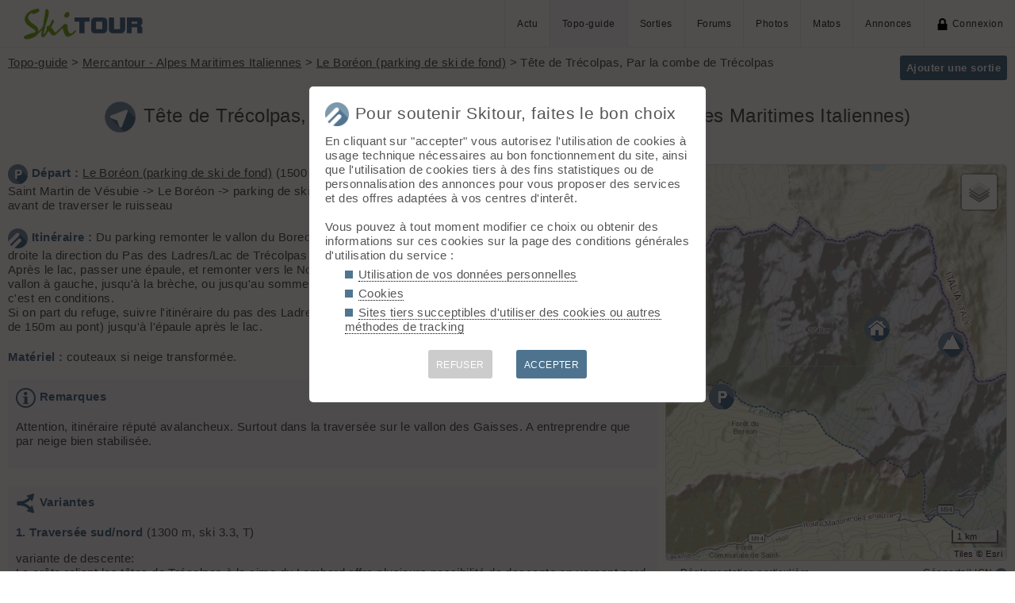

--- FILE ---
content_type: text/html; charset=UTF-8
request_url: https://skitour.fr/topos/2840
body_size: 143003
content:
<!DOCTYPE html>
<html lang="fr">
<head>
<meta charset="utf-8">
<title>Tête de Trécolpas, Par la combe de Trécolpas (Mercantour - Alpes Maritimes Italiennes), depuis Le Boréon (parking de ski de fond) - Skitour</title>
<meta name="viewport" content="width=device-width" />
<meta name="theme-color" content="#F5F8FB">
<link rel="apple-touch-icon" href="/img/logoSquare.png">
<link rel="apple-touch-startup-image" href="/img/logoPicto.png">

<style type='text/css'>@import '/leaflet/style.css?v=1617706644';</style>

<style type="text/css">@import "/inc/style.css?v=1765107767";</style>
<style type="text/css" media="print">@import "/inc/style_print.css?v=1619128848";</style>

<script src="/main.js?v=1765107756"></script>
<script>if (window.location.hash == "#_=_") window.history.replaceState('', '', window.location.href.split('#')[0]);</script>

<script>if('serviceWorker' in navigator) navigator.serviceWorker.register('/sw.js');</script><link rel='manifest' href='/manifest.json'>
</head>
<body  onload='go()'>
<div id="top"></div><div id="masque" onClick="hideBox();"></div>

<div id="masque_photo" onClick="hidePhoto();"></div><div id="grandephoto"></div>

<div id="bandeau_top">

<div style="float: right; height: 100%;"><a class="lien_menu www" href="/actu/" title="Actu">Actu</a><a class="lien_menu www active" href="/topos/" title="Topo-guide">Topo-guide</a><a class="lien_menu www" href="/sorties/" title="Sorties">Sorties</a><a class="lien_menu www" href="/forums/">Forums</a><a class="lien_menu www" href="/photos/">Photos</a><a class="lien_menu www" href="/matos/">Matos</a><a class="lien_menu www" href="/annonces/">Annonces</a><span class="lien_menu www"  onclick="switchConnect('box_login')"><img src="/img/cadenas.png" alt="" style="width: 15px;margin-right: 5px;" />Connexion</span><div id="bouton_menu" class="lien_menu mmm"><img id="bouton_menu_img" src="/img/menu.png" alt="" /></div></div>
<a id="logo" title="Skitour, 100% ski de rando" href="/" ><img src="/img/skitour.png" alt="Skitour" /></a>
</div>

<div id="menu_mobile">
	<ul>
		<li ><a href="/">Accueil</a></li>
		<li ><a href="/actu/">Actu</a></li>
		<li class="active"><a href="/topos/">Topo-guide</a></li>
		<li ><a href="/sorties/">Sorties</a></li>
		<li ><a href="/forums/">Forums</a></li>
		<li ><a href="/photos/">Photos</a></li>
		<li ><a href="/matos/">Matos</a></li>
		<li ><a href="/annonces/">Annonces</a></li>
				<li ><span onclick="switchConnect('box_login')"><img src="/img/cadenas.png" alt="" style="width: 15px;margin-right: 5px;" />Connexion</span></li>
					
	</ul>
</div>


<div id="bandeau_none" style="height: 70px;"></div>
<script>kign='';document.getElementById("bouton_menu").addEventListener("click", ouvremenu, false);</script>
	

<div id="box_inscr" class="box" style="top: -400px">
<img src="/img/x.png" style="cursor: pointer;width: 15px;position: relative;top: -5px; right: -5px;float: right;" alt="" onclick="hideBox()" />
<div id="txtInscOublipass" style="font-size: 1.5em;letter-spacing: 0.05em;color: #555;">Inscription</div>

<div style="letter-spacing: 0.05em;color: #555;margin: 10px 0;">Entrez votre email et récupérez votre mot de passe dans votre boite</div>

		
<input type="email" style="color:#555;background: #fff;padding: 5px 8px;margin: 0;border: 0;" id="email_inscr" name="email_inscr" size="22"  placeholder="Email" /><input type="text" id="hpseudo_inscr" name="hpseudo_inscr" class="hField" autocomplete="off" tabindex="-1" /> <input type="submit" style="margin: 0px; padding: 5px 15px;cursor: pointer;" value="Go" onclick="certifiedData();return false;" /><img id="img_inscr" style="display: none;vertical-align: middle; margin-left: 5px;width: 20px;" src="/img/wait.gif" alt="..." /><div id="alert_inscr" class="alerte"></div>
		
		
<div style="letter-spacing: 0.05em;color: #555;margin: 20px 0;">Ou</div>
		
<div style="margin: 10px auto;text-align: center;"><div style="display: inline;" onclick="googleSignIn('/topos/2840')"><img onmouseover="this.style.filter='brightness(1.1)';" onmouseout="this.style.filter='brightness(1)';" style="cursor: pointer;height: 25px;margin-right: 10px;box-shadow: 0px 0px 5px 0px rgba(0,0,0,0.2);" src="/img/googleSignIn.png" alt="" /></div><div style="display: inline;" onclick="facebookConnexion('/topos/2840')"><img onmouseover="this.style.filter='brightness(1.1)';" onmouseout="this.style.filter='brightness(1)';" style="cursor: pointer;height: 25px;margin-right: 10px;box-shadow: 0px 0px 5px 0px rgba(0,0,0,0.2);" src="/img/facebookConnexion.png" alt="" /></div></div>
		

		<div style="text-align: right;margin: 25px 10px 5px 10px;"><a href="javascript:void(0);" onclick="switchConnect('box_login');"><span id="txt_form">J'ai déjà un compte</span></a></div>
	
</div>

<div id="box_login" class="box">
<img src="/img/x.png" style="cursor: pointer;width: 15px;position: relative;top: -5px; right: -5px;float: right;" alt="" onclick="hideBox()" />
<div style="font-size: 1.5em;letter-spacing: 0.05em;color: #555;">Connexion</div>
		
		<div style="letter-spacing: 0.05em;color: #555;margin: 5px 0;">Entrez l'email et le mot de passe que vous avez reçu lors de votre inscription</div>
		
		<form autocomplete="on" method="post"><input type="email" style="color:#555;background: #fff;padding: 5px 8px;margin: 0;border: 0;" id="email_login" name="email_login" size="25"  placeholder="Email" /> <input type="password" style="color:#555;background: #fff;padding: 5px 8px;margin: 10px 0;border: 0;" id="pass_login" name="pass_login" size="25"  placeholder="Mot de passe" /> <input type="submit" style="display: block;margin: 10px auto;text-align: center; padding: 5px 30px;cursor: pointer;" value="Go" onclick="certifiedData();return false;" /></form><img id="img_login" style="display: none;vertical-align: 0;width: 20px;" src="/img/wait.gif" alt="..." /><div id="alert_login" class="alerte"></div><div style="text-align: right;margin: 25px 10px 5px 10px;"><a href="javascript:void(0);" onclick="switchConnect('box_inscr');"><span id="txt_form">Créer un compte</span></a> | <a href="javascript:void(0);" onclick="switchConnect('box_pass');"><span id="txt_form">Mot de passe oublié</span></a></div>
				
</div>

<div id="box_message" class="box"><img src="/img/x.png" onClick="hideBox()" style="cursor: pointer;width: 15px;position: relative;top: -5px; right: -5px;float: right;" alt=""/><div style="letter-spacing: 0.05em;color: #555;" id="box_message_txt"></div></div>

<div id="etat" title="cliquer pour supprimer"></div><div id="page">

<div class="addBtn" style="cursor: pointer;float: right;" onclick="switchConnect('box_login')">Ajouter une sortie</div>
	<p id="fildariane" style="margin-top: 0;"><a href="/topos/">Topo-guide</a> > <a href="/topos/mercantour-alpes-maritimes-italiennes">Mercantour - Alpes Maritimes Italiennes</a> > <a href="/departs/406">Le Boréon (parking de ski de fond)</a> > Tête de Trécolpas, Par la combe de Trécolpas</p>
	<h1 id="txt_accueil"><img src="/img/topo.png" style="width: calc(20px + 1.5vw);margin-right: 10px;" alt="">Tête de Trécolpas, Par la combe de Trécolpas (Mercantour - Alpes Maritimes Italiennes)</h1>

	<main>
		<div style="float: right;width: 40%;margin: 0 0 5px 10px;padding: 15px;background-color: #F5F8FB;">
			<strong>Massif : </strong>Mercantour - Alpes Maritimes Italiennes<br />
			
			<strong>Sommet : </strong> <a href="/sommets/2169">Tête de Trécolpas (2760 m)</a><br />			<strong>Orientation : </strong>S<br />
			<strong>Dénivelé : </strong>1300 m.<br /><br />
				
			<strong>Difficulté de montée : </strong>PD-<br />
			<strong>Difficulté ski : </strong>3.1 E2<br />
			<strong>Pente : </strong>30° sur 100m<br /><br />
				
			
		</div>
		
				
		<div style="margin-bottom: 20px;"> <img src="/img/depart.png" alt="" class="pre" /><strong>Départ : </strong>
		<a href="../departs/406">Le Boréon (parking de ski de fond)</a> (1500 m) - Nice -&gt; Saint Martin de Vésubie -&gt; Le Boréon -&gt; parking de ski de fond juste avant de traverser le ruisseau</div>
		
		<div style="margin-bottom: 20px;"><img src="/img/sortie.png" alt="" class="pre" /><strong>Itinéraire :</strong>
		Du parking remonter le vallon du Boreon et prendre à droite la direction du Pas des Ladres/Lac de Trécolpas<br />
Après le lac, passer une épaule, et remonter vers le Nord le beau vallon à gauche, jusqu'à la brèche, ou jusqu'au sommet à sa droite si c'est en conditions.<br />
Si on part du refuge, suivre l'itinéraire du pas des Ladres (descendre de 150m au pont) jusqu'à l'épaule après le lac.</div>
		
		<div style="margin-bottom: 20px;"><strong>Matériel :</strong>
		couteaux si neige transformée.</div>
		
		<div style="margin-bottom: 20px; background-color: #F5F8FB; padding: 10px;"><img src="/img/info.png" alt="" class="pre" /><strong>Remarques</strong><p>Attention, itinéraire réputé avalancheux. Surtout dans la traversée sur le vallon des Gaisses. A entreprendre que par neige bien stabilisée.</p></div><hr /><div style="padding: 10px; background-color: #F5F8FB;margin-bottom: 20px;"><img src="/img/variantes.png" alt="" class="pre" /><strong>Variantes</strong><p><strong>1. Traversée sud/nord</strong> (1300 m, ski 3.3, T)</p><p>variante de descente: <br />
La crête reliant les têtes de Trécolpas à la cime du Lombard offre plusieurs possibilité de descente en versant nord ouest pour rejoindre la combe des Gaisses. Une des plus accessibles 35° à 40° sur 250m démarre 100m sous la tête sud, de la brèche bien visible depuis la montée par la combe de Trécolpas.<br />
Le couloir rejoint la combe des Gaisses vers la cote 2350 m, qu'il suffit de suivre plutôt en rive gauche pour retrouver les traces de montée en bas du vallon de Trécolpas.</p><p><strong>2. Traversée nord/sud</strong> (1300 m, ski 3.1, S)</p><p>Remonter le vallon de Cougourde jusqu'au refuge. Depuis le refuge de la Cougourde monter dans la combe des Gaisses à l'Ouest du refuge. Au replat on voit 3 couloirs, remonter celui de droite (orienté NW, passage à 40°) pour arriver à une baisse, remonter sur l'arête vers le NE pour arriver à l'antécime S de la Tête de Trécolpas (2690m).<br />
Redescendre, selon la neige, soit sur la Cougourde par le couloir remonté, soit au Lac de Trécolpas par la &quot;plage de Trécolpas&quot; plein Sud </p><p><strong>3. Couloir ouest septentrional de la plage de Trécolpas</strong> (1100 m, ski 3.3, SW)</p><p>Possibilité  de les coupler avec le sommet, suivre alors la crête aérienne et alpine qui part du collet. Crampons/piolets nécessaires (sinon il faut rejoindre le point 2596 sur la carte).<br />
Suivre la voie normale et vers 2350m, bifurquer à gauche (Ouest) et  franchir la mini-bute. On se retrouve sur un replat, le suivre et rejoindre l'épaule qui mène au sommet. Crampons utiles si neige dure.<br />
Du sommet secondaire côté 2596 m sur IGN, il y a de nombreuses possibilités dont notamment les pentes les plus à l'ouest (main droite en descendant la pente sommitale). Le septentrional est le couloir qui démarre le plus haut : 270m en 3.3 ... passages à 40°</p><p><strong>4. Couloir ouest méridional de la plage de Trécolpas</strong> (1100 m, ski 4.2, W)</p><p>Possibilité  de les coupler avec le sommet, suivre alors la crête aérienne et alpine qui part du collet. Crampons/piolets nécessaires (sinon il faut rejoindre le point 2596 sur la carte).<br />
Suivre la voie normale et vers 2350m, bifurquer à gauche (Ouest) et  franchir la mini-bute. On se retrouve sur un replat, le suivre et rejoindre l'épaule qui mène au sommet. Crampons utiles si neige dure.<br />
Du sommet secondaire côté 2596 m sur IGN, il y a de nombreuses possibilités dont notamment les pentes les plus à l'ouest (main droite en descendant la pente sommitale). Le méridional est celui qui démarre de moins haut : 200m 4.2 ... passages à 45°++</p></div>		
		<div id="cadrePhotos" class="cadrePhotos" style="margin: 0 -3px 20px -3px;"><div id='photo_5431' style='flex-basis: 266px;flex-grow:266;' class='boxPhoto'><img id='img_5431' class='view' src="/topos/photos/5431.jpg" style='width: 100%;' onClick="showPhoto(this.attributes.src.value);" alt="Topo des Couloirs de la Plage :
en rouge le septentrional et en vert le méridional
" /><span id="com/topos/photos/5431.jpg" class="titrePhoto">Topo des Couloirs de la Plage :
en rouge le septentrional et en vert le méridional
</span><span id='stats/topos/photos/5431.jpg' style='display: none;'><span class='imgBtn'>© Skitour/ciaisg</span></span></div><div id="flexTampon" style="flex-basis: 10px;flex-grow:1000;margin: 3px;" /></div></div>		
		<div id='bulletin_avalanche' style='margin-top: 30px;padding: 5px; background-color: #F5F8FB;'><div style='text-align: center;margin: 10px 0 20px 0;font-size: 1.1em;'><strong>Bulletin d'estimation du risque d'avalanche Mercantour<br /><span style="font-size: 0.8em;">Valable jusqu'au 13.12 en soirée</span></strong></div><div style='float: right;font-size: 0.8em;'>Rédigé le 12.12.25 à 16:00</div><hr /><p><img src="data:image/png;base64," alt="" style="width: 280px; float: right;margin-left: 10px;" /><img src="/api/meteofrance/icon/1.png" alt="" style="height: 60px; margin-left: 5px;" />Indice de risque faible.</p><p><strong>Risque Accidentel : </strong> plaques dures en ubacs d'altitude.</p><p><strong>Risque Naturel : </strong> rares petits départs très superficiels au soleil.</p><p><strong>Résumé : </strong> Départs spontanés : rares petits départs très superficiels au soleil.
Déclenchements skieurs : plaques dures en ubacs d'altitude.</p><p><strong>Stabilité : </strong> PLAQUES DURES RÉSIDUELLES DIFFICILES À DÉCLENCHER - MANTEAU NEIGEUX BIEN STABILISÉ DANS L'ENSEMBLE

Déclenchements provoqués : dans les pentes raides plutôt ombragées au-dessus de 2400 m environ (ouest, nord à est), quelques plaques dures reposent sur des couches fragiles persistantes, mais leur déclenchement est en général très difficile. Le danger résiduel est surtout présent dans les zones d'accumulation en pentes raides peu ou pas skiées depuis le début de la saison. Le passage d'un pratiquant peut alors déclencher une plaque engendrant une petite avalanche (taille 1), voire une moyenne (taille 2) si la configuration du terrain et l'enneigement le permettent.

Départs spontanés : très peu d'activité naturelle à attendre, seulement de rares petites avalanches superficielles/boulettes près des rochers en pentes raides ensoleillées.</p><p><strong>Qualité : </strong> Enneigement plutôt déficitaire pour la période.
Données observées : environ 25 cm à Isola 2000, 40 cm à la station Nivôse de Millefonts à 2430 m, et jusqu'à 60/70 cm dans les combes abritées d'altitude, vers la Roya et le long de la frontière italienne.

Limite d'enneigement skiable : 1500/1600 m environ en ubacs sur pistes forestières grâce au fond dur, mais il faut monter bien au-delà de 2000/2200 m pour avoir un enneigement un peu plus "confortable", même si les rochers restent dans tous les cas peu enfouis.

État de la neige en surface : manteau neigeux très hétérogène selon les secteurs. Dans les adrets, croûté en début de journée, puis s'humidifiant superficiellement en suivant la course du soleil, avant de regeler rapidement compte tenu du soleil bas sur l'horizon à cette période. Dans les ubacs, neige plus ou moins croûtée sous 2000/2100 m, souvent travaillée ou durcie par le vent plus haut, avec des secteurs en vieille poudreuse dans les combes et pentes abritées d'altitude.</p><div style='float: right;font-size: 0.8em;'>Source: <a href='https://meteofrance.com/'>MétéoFrance</a></div><hr/><div style='text-align: center;margin: 20px 0 10px 0;'><a class='addBtn' href='/neige/bulletin_avalanche_23.pdf' style='text-decoration: none; color: #fff;'>Afficher le bulletin complet</a></div></div>	
	</main>
	<aside>
		<div id="Lmap"></div>
		<div style='display: inline-block;font-size: 0.8em;margin: 0 10px 10px 0;'><img src='/img/zoneR.png' style='width: 16px;' alt='' /> Règlementation particulière</div><a href="https://www.geoportail.gouv.fr/carte?c=7.28947,44.1133&z=15&l0=GEOGRAPHICALGRIDSYSTEMS.MAPS:WMTS(1)&permalink=yes"  style="text-decoration: none;font-size: 0.8em;display: block; float: right;margin-bottom: 10px;line-height: 1.8em;" title="Voir la carte IGN sur le géoportail">Géoportail IGN <img src="/img/vers.png" style="width: 15px; vertical-align: middle" alt="" /></a>
		<script src="/leaflet/script.js?v=1637159774"></script>
		<script src="/leaflet/leaflet_lib.js?v=1739567009"></script>
		<script>
		var marker = [];var trace = [];var t = [];var conds = 0;var polygon = [];var ptp = [];
		var pin=[];var isMbr = false;
		// go !
		function go() {
			affichemap ('Lmap', 47, 2.8, 6);
			
GEOJSONpoly('1', [[[6.8592967,44.3727858],[6.8593042,44.3727896],[6.8594578,44.3729941],[6.8596068,44.3733513],[6.8596191,44.3734477],[6.8596638,44.3737976],[6.8596653,44.3738983],[6.8596692,44.3741694],[6.8596418,44.3745471],[6.859626,44.3749006],[6.8596088,44.3751349],[6.8595245,44.375362],[6.8593493,44.3756209],[6.8589812,44.3760725],[6.858728,44.3763506],[6.8586224,44.3764666],[6.8585058,44.376609],[6.8584949,44.3767404],[6.858473,44.377006],[6.8584449,44.3775698],[6.8581913,44.3777503],[6.8578567,44.3779147],[6.8576462,44.3782416],[6.8572027,44.3789296],[6.8570448,44.379165],[6.8569733,44.3792715],[6.8565899,44.379695],[6.8565238,44.3800359],[6.8565211,44.3800504],[6.856475,44.3802523],[6.8562165,44.3805498],[6.8560433,44.3807491],[6.8559317,44.3809088],[6.8556979,44.3812429],[6.8556431,44.3813163],[6.8555442,44.3813293],[6.8552961,44.3812715],[6.8552064,44.3812506],[6.8550279,44.3812664],[6.8550058,44.3813411],[6.8549739,44.3814495],[6.8549735,44.3821267],[6.8551071,44.3830138],[6.8551476,44.3838041],[6.8551558,44.3838705],[6.8552511,44.3846398],[6.8552505,44.3848258],[6.8551542,44.385268],[6.8551142,44.3853744],[6.8548727,44.386017],[6.854617,44.3866555],[6.8545667,44.3867218],[6.8542387,44.3871552],[6.8540476,44.3875482],[6.8539276,44.3877384],[6.8535399,44.3881001],[6.8535158,44.3882345],[6.8535889,44.3885342],[6.8536634,44.3888398],[6.8537065,44.3890815],[6.8535724,44.3895535],[6.8534598,44.3900249],[6.8534541,44.3900703],[6.8534124,44.3904033],[6.8534109,44.3904085],[6.853337,44.3906634],[6.8530933,44.3909915],[6.8530332,44.3910383],[6.8526891,44.3913061],[6.8525572,44.391616],[6.8524886,44.3917191],[6.8524727,44.3917429],[6.8522295,44.3919803],[6.8521201,44.392132],[6.8518813,44.3923359],[6.8517502,44.3924395],[6.8515909,44.3925654],[6.8512347,44.3929022],[6.8510109,44.393034],[6.8508884,44.3932863],[6.8508177,44.3934939],[6.8508977,44.3936914],[6.8509434,44.3937688],[6.8509804,44.3938315],[6.8509655,44.3940038],[6.8507969,44.3944579],[6.8506061,44.3948795],[6.8505181,44.3951497],[6.8505287,44.3953067],[6.8505456,44.3955541],[6.8504172,44.3957207],[6.8503177,44.3958959],[6.8501918,44.396196],[6.8501391,44.3963981],[6.8501469,44.3967079],[6.8500951,44.3969243],[6.8499177,44.39725],[6.8497596,44.3977372],[6.8497117,44.3982063],[6.849684,44.3984838],[6.8496052,44.3987918],[6.8495058,44.3992865],[6.8494466,44.399589],[6.8492886,44.4000047],[6.8492529,44.4000582],[6.8491256,44.4002489],[6.8490987,44.4008425],[6.8490963,44.4008937],[6.8490306,44.4014922],[6.8490777,44.4016956],[6.8490942,44.4017427],[6.8490342,44.4019356],[6.8487933,44.402502],[6.8486907,44.4027535],[6.8484823,44.4031291],[6.8484181,44.4032448],[6.8483415,44.4033905],[6.8483338,44.4035512],[6.8483305,44.4036198],[6.8482606,44.4037595],[6.8482017,44.4038771],[6.8479846,44.4042019],[6.8479798,44.4042091],[6.8477966,44.4044492],[6.8477022,44.4045227],[6.8473669,44.4047838],[6.8471422,44.4050015],[6.8470953,44.4050937],[6.8470381,44.405277],[6.8469915,44.4054264],[6.8468578,44.4056123],[6.8463914,44.4058957],[6.8459793,44.4062916],[6.8456382,44.4066326],[6.8455079,44.4069662],[6.8454977,44.4071097],[6.8455271,44.4073471],[6.845756,44.4077778],[6.8462633,44.4083896],[6.8466968,44.4091137],[6.8472519,44.4097429],[6.8479298,44.4103201],[6.8485164,44.4108242],[6.8491633,44.4113357],[6.849282,44.4114174],[6.8494294,44.4117509],[6.8496187,44.4124787],[6.8497981,44.4131592],[6.8500087,44.4140055],[6.8501663,44.4148536],[6.8503478,44.4156628],[6.8505144,44.4158621],[6.8509501,44.4163237],[6.8511431,44.4166174],[6.8512503,44.4170191],[6.8513897,44.4176008],[6.8516274,44.41816],[6.8520672,44.4187551],[6.8522696,44.4189912],[6.852325,44.4196093],[6.8523528,44.4201138],[6.8531309,44.4198148],[6.8540196,44.4195023],[6.8541582,44.4193877],[6.854478,44.4190999],[6.8548265,44.4188445],[6.855229,44.4186969],[6.8556053,44.4185549],[6.8561171,44.418351],[6.8566297,44.4182567],[6.8576029,44.4182322],[6.8584929,44.4183059],[6.8590324,44.418411],[6.8595318,44.4185127],[6.8596913,44.4188028],[6.859819,44.4189176],[6.8601653,44.4190437],[6.8606252,44.4193471],[6.8608908,44.4195333],[6.8611142,44.4196877],[6.8615028,44.4197503],[6.8619522,44.4198013],[6.862288,44.4198468],[6.8624867,44.4199304],[6.8627475,44.4199499],[6.8630315,44.4200401],[6.8635314,44.4202467],[6.8639442,44.4205422],[6.8641727,44.4206725],[6.8643502,44.4207378],[6.864623,44.4207378],[6.8648464,44.4207919],[6.8650908,44.4208883],[6.8655054,44.4211122],[6.8662863,44.4214377],[6.8665302,44.4215006],[6.8669814,44.4216756],[6.8671664,44.4217787],[6.8675169,44.4218427],[6.8678003,44.4219436],[6.8679811,44.4227927],[6.8682376,44.4236231],[6.86853,44.4243949],[6.8686781,44.4248094],[6.868845,44.4251088],[6.8692098,44.4253821],[6.8694718,44.425516],[6.8696124,44.4256255],[6.8697563,44.4257826],[6.8699319,44.4260149],[6.8701483,44.4260645],[6.8704064,44.4261413],[6.8705563,44.4262409],[6.8707335,44.4263015],[6.8709046,44.4264672],[6.8710213,44.4266157],[6.8711333,44.4266976],[6.8713582,44.4268709],[6.8714165,44.4269452],[6.8714661,44.4270865],[6.8714286,44.4273167],[6.8714177,44.427546],[6.8715078,44.4276955],[6.8717625,44.4279154],[6.8721169,44.4280365],[6.8724686,44.4281195],[6.8726918,44.4280735],[6.8731652,44.4279901],[6.8733498,44.4279645],[6.873539,44.4280056],[6.8737175,44.4280851],[6.8738348,44.4282432],[6.8739217,44.428345],[6.8742164,44.4283728],[6.8742961,44.42837],[6.8744396,44.4283268],[6.8747929,44.4282381],[6.8749376,44.4282139],[6.8751083,44.4281793],[6.8754571,44.4280239],[6.8762429,44.4276433],[6.8768494,44.4273644],[6.8772852,44.4271679],[6.8776698,44.426954],[6.8782086,44.4266584],[6.8787076,44.4263642],[6.8794664,44.4263661],[6.8795056,44.4263552],[6.8796743,44.426292],[6.879944,44.426149],[6.8802143,44.4260154],[6.8804634,44.425959],[6.8807104,44.4259217],[6.8813852,44.4256689],[6.8816669,44.4255064],[6.8818303,44.4253671],[6.8819194,44.4253067],[6.8820204,44.4252269],[6.8821015,44.4250523],[6.8822326,44.4248283],[6.8822868,44.4244544],[6.8823753,44.4241937],[6.8824964,44.4240178],[6.882539,44.4238636],[6.8826337,44.4234978],[6.8827081,44.4234189],[6.8828152,44.4232339],[6.8829064,44.4230113],[6.8829765,44.422675],[6.882961,44.4223035],[6.8834279,44.4208181],[6.8837387,44.4206927],[6.884274,44.4205403],[6.884462,44.4203715],[6.8846633,44.4202022],[6.8847432,44.4200086],[6.884778,44.4197403],[6.8847151,44.4195995],[6.8847105,44.4195329],[6.8848308,44.4193474],[6.8848722,44.4191742],[6.8848452,44.4189749],[6.8848911,44.4188683],[6.8851457,44.4185064],[6.8851392,44.4184113],[6.8850882,44.4182509],[6.8850797,44.4181272],[6.8851509,44.4180007],[6.8853529,44.417841],[6.8854612,44.417675],[6.8855052,44.4175399],[6.8856632,44.4175152],[6.8857588,44.41755],[6.8863368,44.4176345],[6.8866315,44.4176623],[6.8867443,44.4177537],[6.8867321,44.417964],[6.8867358,44.4182118],[6.8867037,44.4185182],[6.8865833,44.4187037],[6.8865938,44.4188559],[6.8866315,44.4190168],[6.8866857,44.4192247],[6.8867804,44.4194407],[6.8868916,44.4197039],[6.8869604,44.4199304],[6.8870147,44.4201383],[6.8869986,44.4202915],[6.8869366,44.4205512],[6.8871436,44.4206584],[6.8873162,44.4206523],[6.8875393,44.4206063],[6.8877106,44.4205811],[6.8878181,44.4205964],[6.8880436,44.4207792],[6.8881801,44.4210224],[6.8882541,44.4213727],[6.8883141,44.4218571],[6.8883629,44.4221796],[6.8884443,44.4223961],[6.8885277,44.4226412],[6.8887312,44.4228916],[6.8889387,44.423199],[6.8891038,44.4234698],[6.8891367,44.4237548],[6.8891981,44.4240674],[6.8892594,44.4245708],[6.8892862,44.4249609],[6.8892989,44.4255328],[6.8893279,44.4257607],[6.8895271,44.4257536],[6.8895995,44.4256461],[6.8897591,44.4254497],[6.8900566,44.4253248],[6.8904843,44.425157],[6.8909419,44.4250359],[6.8912712,44.4249861],[6.8916271,44.4249354],[6.892062,44.4248723],[6.8926503,44.424718],[6.8929285,44.4246986],[6.8933521,44.4246646],[6.8934039,44.4246437],[6.8935355,44.4244292],[6.8937301,44.4243555],[6.893916,44.4243489],[6.894436,44.4241684],[6.8951286,44.4239817],[6.8952761,44.4238048],[6.8954056,44.4237525],[6.8959734,44.4235417],[6.8960711,44.4234142],[6.8966776,44.4229444],[6.8983422,44.4217981],[6.8983745,44.4217975],[6.8984573,44.4217261],[6.8982069,44.421512],[6.8978084,44.4212585],[6.8974633,44.4208678],[6.8971349,44.420701],[6.8963763,44.4206422],[6.8955072,44.4207685],[6.8928683,44.4207798],[6.8927398,44.4207402],[6.8926442,44.420338],[6.892704,44.4195256],[6.8928443,44.418934],[6.8933688,44.4159394],[6.8934732,44.4148992],[6.8936261,44.4143071],[6.8941905,44.4135183],[6.8943277,44.4128817],[6.8942366,44.4117601],[6.8941505,44.4113134],[6.894199,44.4103563],[6.8940886,44.4097753],[6.8952655,44.40879],[6.8954461,44.4086917],[6.8956193,44.4085044],[6.8970364,44.4072294],[6.8972363,44.4065906],[6.8973767,44.4059998],[6.8976497,44.4054926],[6.8975382,44.4047314],[6.8972367,44.4041138],[6.8957598,44.4029503],[6.8949611,44.4023982],[6.894752,44.4021361],[6.8946077,44.4009713],[6.8944061,44.4000339],[6.8944224,44.3986824],[6.8943642,44.3979643],[6.8945275,44.397507],[6.8961751,44.3961319],[6.8968435,44.3950682],[6.8968052,44.3944395],[6.8957524,44.393078],[6.8955167,44.3925024],[6.8955075,44.3916023],[6.8955945,44.3909675],[6.8948557,44.389602],[6.8947752,44.3886153],[6.8949855,44.3881104],[6.8954622,44.3876402],[6.8956126,44.3856079],[6.8959757,44.3845117],[6.8957308,44.3830351],[6.8956384,44.3826787],[6.8954183,44.3815086],[6.8949278,44.3807175],[6.8948981,44.380359],[6.8950277,44.3796325],[6.8950917,44.3788641],[6.89542,44.3782658],[6.8956131,44.3774018],[6.8963322,44.3762011],[6.8968482,44.3755934],[6.896808,44.3751001],[6.8965054,44.3743014],[6.8963114,44.3734539],[6.8962352,44.3725112],[6.8951793,44.3701684],[6.8947073,44.3697741],[6.8935811,44.3690551],[6.8932438,44.3687543],[6.8924487,44.3682462],[6.8920667,44.3681723],[6.8902477,44.3681943],[6.8895376,44.3679535],[6.8883605,44.3673715],[6.8874617,44.3661929],[6.8869465,44.3652594],[6.8869288,44.3642695],[6.887204,44.3628619],[6.8874455,44.3619512],[6.8874352,44.3610513],[6.8876621,44.361155],[6.8877146,44.3611324],[6.8877675,44.3610981],[6.8878193,44.3610296],[6.8878231,44.3609555],[6.8878303,44.3609327],[6.8878684,44.3609206],[6.8879121,44.3608992],[6.8879351,44.3608858],[6.8879805,44.3608878],[6.8880219,44.3608872],[6.8880447,44.3608909],[6.8880877,44.3608939],[6.8881088,44.3608905],[6.888146,44.3608837],[6.8881615,44.3608534],[6.8881944,44.3608018],[6.8882105,44.3607805],[6.8882569,44.3607419],[6.8883136,44.3607264],[6.8883614,44.3607274],[6.8885684,44.3608147],[6.8886905,44.3608735],[6.888775,44.3609327],[6.8888444,44.3609735],[6.8888719,44.3610086],[6.8889091,44.3610388],[6.8889825,44.3610822],[6.8890555,44.3611021],[6.889115,44.361109],[6.889198,44.3610926],[6.8892304,44.3610157],[6.8892872,44.3607451],[6.8893072,44.3607246],[6.8893439,44.3607116],[6.8893655,44.3606964],[6.8893951,44.3606512],[6.8894251,44.3606312],[6.889472,44.3606196],[6.8895053,44.3606095],[6.8895587,44.3606013],[6.8895962,44.3605981],[6.8896427,44.3605983],[6.8896805,44.3605816],[6.8897118,44.3605616],[6.8897414,44.3605542],[6.889754,44.3605916],[6.8897775,44.3606043],[6.8898588,44.3606348],[6.8898857,44.3606609],[6.8899485,44.3606794],[6.8900213,44.3606786],[6.8900921,44.3606662],[6.8901837,44.3606107],[6.8902304,44.3605775],[6.8902926,44.3605501],[6.8903575,44.3605433],[6.8904056,44.3605307],[6.890492,44.3605088],[6.8906041,44.3604949],[6.890702,44.3604743],[6.8908064,44.36044],[6.890896,44.3603908],[6.8909411,44.3603351],[6.8909902,44.3603181],[6.8910832,44.3602995],[6.8911888,44.3602651],[6.8912417,44.3602668],[6.8913318,44.3602618],[6.8914007,44.3602405],[6.8914841,44.3602294],[6.8915614,44.3602213],[6.8916203,44.3602003],[6.8916809,44.3601323],[6.8917375,44.3600231],[6.8919546,44.359946],[6.8919952,44.3599518],[6.8920671,44.3599573],[6.8921102,44.3599441],[6.8921425,44.3598844],[6.8922294,44.3597587],[6.8922645,44.3598503],[6.8923348,44.3599217],[6.8923725,44.3599411],[6.8924296,44.3599481],[6.8924944,44.3599404],[6.8925669,44.359936],[6.8926708,44.3599116],[6.8927471,44.3598891],[6.8927648,44.3598732],[6.8928375,44.3598706],[6.8928846,44.3598608],[6.8929061,44.3598267],[6.8929847,44.3597635],[6.8930608,44.3597014],[6.8931098,44.3596645],[6.893154,44.3596323],[6.8932147,44.3596004],[6.8932798,44.35958],[6.8933241,44.3595659],[6.8933761,44.3595361],[6.8934285,44.3595135],[6.8934765,44.3594812],[6.8934934,44.3594517],[6.8935453,44.359421],[6.8936088,44.3594134],[6.8936766,44.3594308],[6.893767,44.3594853],[6.8938256,44.3595337],[6.8939036,44.3595715],[6.8940363,44.359583],[6.8941361,44.3595732],[6.8942871,44.3595399],[6.8943954,44.3595261],[6.8944769,44.3595232],[6.8945611,44.3594878],[6.8946454,44.3594533],[6.8947202,44.3594452],[6.8948038,44.3594369],[6.8948546,44.359408],[6.8948715,44.3593984],[6.89492,44.3593724],[6.8949869,44.3593772],[6.8950095,44.3593764],[6.8950457,44.3593733],[6.8950681,44.3593707],[6.8951043,44.3593667],[6.895148,44.3593634],[6.8952041,44.3593389],[6.895282,44.3593019],[6.8953382,44.3592791],[6.8953911,44.3592259],[6.8954078,44.3592136],[6.8954394,44.3591989],[6.8954923,44.3591818],[6.895543,44.359152],[6.8955668,44.3591151],[6.8955711,44.3591042],[6.8956327,44.3591047],[6.8957348,44.3591101],[6.8957801,44.3591112],[6.8958122,44.3591028],[6.8959541,44.3590654],[6.8960375,44.3590354],[6.8960983,44.358989],[6.8961334,44.3589698],[6.89617,44.3589541],[6.8962543,44.3589367],[6.8963179,44.3589128],[6.8964073,44.3588781],[6.8964545,44.358853],[6.8965104,44.3588257],[6.8966079,44.3587998],[6.8966684,44.358785],[6.8967351,44.3587493],[6.896779,44.3587306],[6.8968298,44.3587207],[6.8969317,44.3587036],[6.8970511,44.3586867],[6.8971226,44.3586851],[6.897218,44.3586655],[6.8973369,44.3586234],[6.8974095,44.358601],[6.8974629,44.3585378],[6.8975182,44.3585007],[6.8976517,44.3585068],[6.897796,44.3585035],[6.8979205,44.3584883],[6.8980131,44.3584832],[6.8981524,44.3584809],[6.8981688,44.3584813],[6.8982708,44.3584849],[6.8984569,44.3584512],[6.8986169,44.3584212],[6.8987494,44.358376],[6.8988291,44.358347],[6.8988805,44.3583272],[6.8990093,44.358301],[6.8990669,44.3582791],[6.8990928,44.3582538],[6.899166,44.3580584],[6.8993375,44.3577405],[6.8995264,44.3574733],[6.8995909,44.357389],[6.8997918,44.3574242],[6.9000432,44.3574811],[6.9001844,44.3575067],[6.9003375,44.3575401],[6.900478,44.3575738],[6.9005705,44.3576228],[6.9008469,44.3578239],[6.9010142,44.357863],[6.9015089,44.357914],[6.9019267,44.3579433],[6.90194,44.3579356],[6.9019631,44.3579249],[6.901998,44.357921],[6.9020452,44.357931],[6.902124,44.3579625],[6.9021799,44.3579722],[6.9022566,44.3579731],[6.9023633,44.357972],[6.9024396,44.3579855],[6.9025139,44.3580054],[6.9025657,44.3580108],[6.9026556,44.3580202],[6.9027625,44.3580407],[6.9029547,44.3580952],[6.9030425,44.3581299],[6.9031075,44.3581619],[6.9035761,44.3582705],[6.9040424,44.3583297],[6.904655,44.3584512],[6.9049022,44.358465],[6.9051738,44.3584508],[6.9053184,44.358434],[6.9054494,44.3584023],[6.9056886,44.358319],[6.9058755,44.3582421],[6.9060374,44.3581489],[6.906188,44.358057],[6.9063792,44.3579502],[6.9065574,44.3578393],[6.9066422,44.357793],[6.9067288,44.3577377],[6.9068118,44.3576843],[6.9068908,44.3576283],[6.9069586,44.3575727],[6.9070883,44.357432],[6.9071423,44.3573769],[6.9072363,44.3573015],[6.9073004,44.3572469],[6.9073623,44.357215],[6.9074189,44.3571805],[6.9074732,44.357166],[6.9075448,44.3571661],[6.9077585,44.3571676],[6.9079303,44.3571633],[6.9081043,44.3571553],[6.9081828,44.3571462],[6.9082407,44.3571297],[6.9083238,44.3571132],[6.9083849,44.3570894],[6.9084475,44.3570674],[6.9085285,44.3570591],[6.9085908,44.3570325],[6.9086847,44.3569733],[6.9087423,44.3569343],[6.9087921,44.356892],[6.9088347,44.3568355],[6.9088609,44.3567778],[6.9088676,44.3567487],[6.9088957,44.3567189],[6.9089439,44.3566883],[6.9090127,44.35663],[6.909041,44.3566037],[6.9090867,44.3565733],[6.9091331,44.3565545],[6.9092276,44.3565412],[6.9093009,44.3565287],[6.909342,44.3564867],[6.9093804,44.356443],[6.9094263,44.3563801],[6.9094703,44.3563082],[6.9094903,44.3562516],[6.9094803,44.3561249],[6.9094511,44.3560664],[6.9094326,44.3560166],[6.9094336,44.355976],[6.9094728,44.355926],[6.9095933,44.3557964],[6.9096916,44.355747],[6.9097515,44.3556141],[6.9098032,44.3555438],[6.9098955,44.3554252],[6.9099453,44.3552918],[6.9100075,44.3551742],[6.9101147,44.3550533],[6.9101704,44.3550224],[6.9101813,44.3549986],[6.9101657,44.354937],[6.9101759,44.3548843],[6.9102281,44.3548573],[6.9102994,44.3548529],[6.9103463,44.3548413],[6.9103806,44.3548113],[6.9104142,44.3547515],[6.9104241,44.3546953],[6.9104202,44.3546386],[6.9104101,44.3545642],[6.9104242,44.3545141],[6.9105201,44.3543926],[6.9106237,44.3542745],[6.9107497,44.3541709],[6.9109,44.3540736],[6.911045,44.3539909],[6.9112175,44.3539244],[6.9113388,44.3538804],[6.9114379,44.3538237],[6.9115205,44.3537649],[6.9116968,44.3536253],[6.9118079,44.353579],[6.9119449,44.3535263],[6.9120327,44.353488],[6.9121202,44.3534264],[6.9122537,44.3533774],[6.9123241,44.3533425],[6.9124105,44.3533016],[6.9125005,44.3532948],[6.9127341,44.3533126],[6.9128327,44.3533217],[6.9129315,44.3533335],[6.9130274,44.35334],[6.9131449,44.3533692],[6.9132149,44.3533631],[6.9133192,44.3533639],[6.9134442,44.3533738],[6.9135422,44.353392],[6.9136448,44.3534226],[6.913762,44.3534274],[6.9138763,44.3534459],[6.9139783,44.3534684],[6.9140583,44.3535169],[6.9141428,44.353522],[6.9142931,44.3535338],[6.9144295,44.3535442],[6.9145247,44.3535589],[6.9146265,44.3535598],[6.9147626,44.3535477],[6.914981,44.3535084],[6.9152742,44.3534808],[6.9154401,44.3534452],[6.9155439,44.3534018],[6.9156157,44.3533876],[6.9157466,44.353373],[6.9158912,44.353339],[6.916034,44.3532961],[6.9161343,44.3532763],[6.9162819,44.3532674],[6.916404,44.3532712],[6.9165128,44.3532457],[6.9166324,44.3532126],[6.9167828,44.3531901],[6.9170539,44.3531317],[6.9174113,44.3530505],[6.9174852,44.3530479],[6.9175469,44.3530502],[6.9175991,44.353042],[6.9176672,44.3530099],[6.9177731,44.352979],[6.9178746,44.3529763],[6.9179704,44.3529801],[6.9180788,44.3529862],[6.918149,44.3530017],[6.9182344,44.3530203],[6.9183463,44.3530578],[6.91847,44.3530128],[6.9185941,44.3529543],[6.9186936,44.352885],[6.9187744,44.352837],[6.9189779,44.3527459],[6.9192001,44.3525992],[6.9193782,44.3525046],[6.919536,44.3524079],[6.9196139,44.3523529],[6.9197303,44.3522748],[6.9198237,44.3522084],[6.9199258,44.3521236],[6.920014,44.3520538],[6.9201276,44.3519894],[6.920265,44.3519421],[6.9204772,44.3518868],[6.9206881,44.3518495],[6.9208044,44.3518057],[6.9208907,44.351763],[6.9209832,44.3517389],[6.9212027,44.3517518],[6.9213697,44.3517333],[6.9215937,44.3516856],[6.9218409,44.3516453],[6.9220022,44.3516341],[6.921991,44.3515282],[6.9219828,44.3514636],[6.9219699,44.3514226],[6.9219423,44.3513686],[6.9219346,44.3513301],[6.9219646,44.3512921],[6.922021,44.3512531],[6.9220675,44.3512001],[6.9221341,44.3511094],[6.9221823,44.3510256],[6.9222818,44.3509743],[6.9223374,44.3509435],[6.9223913,44.3508875],[6.9224478,44.3508332],[6.9225175,44.3507866],[6.9226015,44.3507313],[6.9226747,44.3506989],[6.9227391,44.3506678],[6.9227965,44.3506441],[6.9227906,44.3506137],[6.9227439,44.3505919],[6.9227079,44.3505626],[6.922698,44.3505278],[6.9227046,44.3504789],[6.9226787,44.3504482],[6.9226001,44.3503843],[6.922549,44.3503537],[6.9224582,44.3503119],[6.922428,44.3502932],[6.922417,44.3502611],[6.9224183,44.350225],[6.9223875,44.3501792],[6.9223516,44.3501327],[6.9223178,44.3500628],[6.9223095,44.3499964],[6.9223535,44.3499425],[6.9224184,44.3499014],[6.9224563,44.3498496],[6.9224924,44.3498087],[6.9225427,44.3497555],[6.9225821,44.3497253],[6.9226325,44.349691],[6.9226394,44.3496457],[6.9226212,44.3495472],[6.922599,44.3494435],[6.9225943,44.349358],[6.9226107,44.3493043],[6.9226316,44.349262],[6.9226768,44.3491523],[6.9226032,44.3490873],[6.9225106,44.3490203],[6.922445,44.3489614],[6.9223567,44.3488834],[6.9223083,44.3488193],[6.9222882,44.3487642],[6.9222989,44.3487016],[6.9223289,44.3486456],[6.9223848,44.3485814],[6.9224197,44.3485423],[6.922463,44.3484777],[6.9224919,44.3484424],[6.9225407,44.3484208],[6.9225906,44.3483613],[6.9226322,44.3483094],[6.9226795,44.3482852],[6.9227462,44.3482512],[6.9227626,44.3482344],[6.9227631,44.3482047],[6.922766,44.3481559],[6.9227711,44.3481206],[6.9227842,44.3480922],[6.9228014,44.348069],[6.9228085,44.3480435],[6.9228229,44.348016],[6.92285,44.3479907],[6.9228543,44.3479797],[6.9228669,44.347945],[6.922871,44.3479124],[6.9228566,44.3478688],[6.9228226,44.3477943],[6.922794,44.3477439],[6.9227779,44.3477292],[6.9227033,44.3476868],[6.9226548,44.347657],[6.9226136,44.3476062],[6.9225824,44.347555],[6.9225635,44.3475169],[6.9225508,44.3474966],[6.9225317,44.3474757],[6.9225017,44.3474236],[6.9224672,44.3473239],[6.9224018,44.3472145],[6.9222808,44.3470989],[6.9222505,44.3470423],[6.9222374,44.3469626],[6.9222281,44.3468998],[6.9222052,44.3468601],[6.9221995,44.3468323],[6.9222009,44.3467971],[6.9222047,44.3467618],[6.9222058,44.346705],[6.9222098,44.3466724],[6.9222246,44.3466503],[6.9222517,44.346588],[6.9222556,44.3465545],[6.9222516,44.3465322],[6.9222444,44.3465009],[6.9222425,44.3464369],[6.9222183,44.3463774],[6.922212,44.3463596],[6.9221591,44.346339],[6.9221201,44.3463196],[6.922077,44.3462968],[6.9220163,44.3462539],[6.9219584,44.3462164],[6.9219466,44.3461906],[6.921924,44.3461734],[6.9218906,44.346162],[6.9217898,44.3461386],[6.9217287,44.3461272],[6.9216578,44.3461018],[6.9216058,44.3460577],[6.9215783,44.3460046],[6.9215535,44.3459559],[6.9215093,44.345898],[6.9215032,44.345845],[6.9215208,44.3458102],[6.9215315,44.3457828],[6.9214967,44.3457515],[6.9214537,44.3457296],[6.9214276,44.3456963],[6.9214274,44.3456576],[6.9214312,44.3456214],[6.9214398,44.3455832],[6.9214161,44.345567],[6.9213756,44.3455441],[6.9213414,44.3455219],[6.9213165,44.3454885],[6.9212922,44.3454641],[6.9212344,44.3454464],[6.9211551,44.3454258],[6.9210121,44.3453912],[6.9209709,44.3453593],[6.9209429,44.345336],[6.9209625,44.345256],[6.9209791,44.3452058],[6.9210018,44.3450797],[6.9210139,44.344982],[6.9209918,44.3448998],[6.9209575,44.3448208],[6.9209514,44.3447697],[6.9209498,44.3446922],[6.920959,44.3446063],[6.920957,44.3445595],[6.92097,44.3445302],[6.9210099,44.34449],[6.9210561,44.3444676],[6.9211045,44.3444587],[6.9211473,44.3443887],[6.921199,44.3443373],[6.9212388,44.3442953],[6.9213059,44.3442298],[6.9213467,44.3442031],[6.9213916,44.3441799],[6.9214239,44.3441571],[6.9214007,44.344112],[6.9213452,44.3440725],[6.9212961,44.3440157],[6.9212627,44.3439682],[6.9212433,44.3439238],[6.9212358,44.34387],[6.9212586,44.3437277],[6.9212835,44.3436159],[6.921311,44.343487],[6.921336,44.3433951],[6.9213531,44.3433151],[6.921407,44.34326],[6.9214447,44.3432245],[6.9215088,44.3431699],[6.9215278,44.3431368],[6.9215584,44.3430699],[6.9215713,44.3430208],[6.9215873,44.3429805],[6.9215919,44.3429011],[6.9216076,44.3428563],[6.9216378,44.342785],[6.921653,44.3427493],[6.9216681,44.3427136],[6.9216938,44.3426676],[6.9217299,44.3426267],[6.9217496,44.3426034],[6.921823,44.3425575],[6.9218677,44.3425316],[6.9219088,44.3425085],[6.9219426,44.3424884],[6.9219411,44.3424668],[6.9219345,44.3424265],[6.9219267,44.3424042],[6.9219283,44.3423735],[6.9219439,44.342345],[6.9219697,44.3423],[6.9220093,44.3422733],[6.9220398,44.3422605],[6.9220821,44.3422175],[6.9221012,44.3421862],[6.9221167,44.3421379],[6.9221275,44.3420942],[6.9221554,44.3420437],[6.9222443,44.3419486],[6.9222743,44.3418745],[6.9222743,44.3418376],[6.9222818,44.3418202],[6.9223444,44.3417621],[6.9223819,44.3417238],[6.922423,44.3417007],[6.9224512,44.3416906],[6.9225151,44.3416884],[6.9226006,44.3416907],[6.9226558,44.3416888],[6.9226969,44.3416666],[6.9227441,44.3416405],[6.9227706,44.3416243],[6.9228207,44.3415495],[6.9228723,44.3415332],[6.922961,44.3415084],[6.9230392,44.3414948],[6.9231063,44.3414852],[6.9231748,44.3414584],[6.9232664,44.3414389],[6.9233325,44.341415],[6.9233731,44.3414027],[6.9234212,44.3413893],[6.9234566,44.3413745],[6.9235507,44.3413558],[6.9236315,44.341325],[6.9236926,44.3413003],[6.923728,44.3412864],[6.9237427,44.3412633],[6.9238058,44.3412133],[6.9238733,44.3411721],[6.9239472,44.3411145],[6.9240537,44.3410756],[6.9241162,44.3410526],[6.9243148,44.3410185],[6.9241885,44.3408815],[6.9241078,44.3404247],[6.9240278,44.3399761],[6.9242166,44.3395475],[6.9245088,44.3391613],[6.9246939,44.339042],[6.9247861,44.3389946],[6.9248877,44.3389396],[6.9249712,44.3388573],[6.9250461,44.338796],[6.9250874,44.3387035],[6.9250917,44.3386565],[6.925179,44.3386489],[6.9252664,44.3386232],[6.9253163,44.3385637],[6.9253568,44.3385136],[6.9253997,44.3384806],[6.9254993,44.3384509],[6.9255893,44.338426],[6.9256253,44.3384013],[6.9256354,44.3383478],[6.925656,44.338302],[6.9257176,44.3382295],[6.9257402,44.3381935],[6.925737,44.3381296],[6.9257239,44.3380859],[6.9257545,44.338038],[6.9257694,44.3379807],[6.9257742,44.3379057],[6.9257599,44.337826],[6.9254333,44.3376799],[6.9255587,44.3376223],[6.9256274,44.3375622],[6.9256968,44.3375137],[6.9257248,44.337446],[6.9257537,44.3374107],[6.9258043,44.3373792],[6.9258785,44.337363],[6.9259504,44.3373316],[6.9260141,44.3372176],[6.9260678,44.3371228],[6.9260706,44.3370551],[6.9260854,44.3370149],[6.9261425,44.3369868],[6.9262251,44.3369108],[6.9262315,44.3368583],[6.9262247,44.3367964],[6.9261875,44.3367301],[6.9261792,44.3366835],[6.9262079,44.3366257],[6.9262543,44.33657],[6.9262786,44.3365232],[6.9262827,44.3364374],[6.9262638,44.3363633],[6.9262386,44.3363074],[6.9262413,44.336274],[6.9262731,44.3362259],[6.9263208,44.3361359],[6.9263532,44.3360951],[6.9263739,44.3360322],[6.9264051,44.3359752],[6.9264442,44.3359224],[6.9264875,44.3358956],[6.9265308,44.335868],[6.926587,44.3358452],[6.9266325,44.3357958],[6.9266818,44.3357823],[6.9267468,44.3357232],[6.9267809,44.3356896],[6.9267546,44.3356545],[6.9267502,44.3356276],[6.926776,44.3355834],[6.9268104,44.3355353],[6.9268197,44.335507],[6.9267655,44.3354315],[6.9267249,44.3353347],[6.9267669,44.335289],[6.9267948,44.3352565],[6.9268181,44.3351944],[6.9267281,44.3350912],[6.9267167,44.3350349],[6.9266733,44.3349346],[6.9266314,44.3348919],[6.9265912,44.3348375],[6.926582,44.3347765],[6.9265761,44.334728],[6.9265788,44.3346946],[6.9265795,44.3346504],[6.9265588,44.33457],[6.9265271,44.3345099],[6.926505,44.3344458],[6.9264743,44.3344009],[6.9264531,44.3343674],[6.9264341,44.3343095],[6.9264295,44.3342619],[6.9264156,44.3341885],[6.9263867,44.3341697],[6.9263334,44.3341257],[6.9263179,44.3340838],[6.9263366,44.3340444],[6.9263467,44.3339909],[6.9263524,44.3339294],[6.926338,44.333884],[6.9263089,44.3338453],[6.9263043,44.333814],[6.9263361,44.333766],[6.926394,44.3337495],[6.9264392,44.3337136],[6.9264524,44.333687],[6.9264681,44.3336423],[6.9264905,44.3335838],[6.9265113,44.3335398],[6.9265417,44.33349],[6.9265353,44.3334515],[6.9265047,44.3334084],[6.9264672,44.3333386],[6.926482,44.3332813],[6.9265609,44.3332046],[6.9266588,44.3331326],[6.9267107,44.3331019],[6.9267406,44.333044],[6.9267438,44.3329817],[6.9267648,44.3328863],[6.926818,44.3328024],[6.9268778,44.3327408],[6.9269744,44.332667],[6.9270985,44.3325914],[6.9271821,44.3325488],[6.927402,44.3325139],[6.9275254,44.3324833],[6.9276574,44.3324317],[6.9278246,44.3323248],[6.9279253,44.3322933],[6.9280918,44.3322495],[6.9282766,44.3322167],[6.9283814,44.3322058],[6.9284803,44.3322023],[6.9285339,44.3321967],[6.9285773,44.33217],[6.9286187,44.3321162],[6.9286931,44.3320297],[6.9287701,44.3319819],[6.9288781,44.3319456],[6.9290027,44.3319132],[6.92911,44.331904],[6.9292068,44.331905],[6.9292843,44.3319365],[6.9293467,44.3319847],[6.9293905,44.3320192],[6.9294364,44.3320113],[6.9294531,44.331962],[6.9294722,44.3319117],[6.9295286,44.3318737],[6.9296684,44.3318254],[6.929746,44.3318217],[6.9298099,44.3318204],[6.9298861,44.331796],[6.929972,44.3317677],[6.9300419,44.3317436],[6.9301159,44.3317067],[6.9302192,44.331675],[6.9302588,44.3316664],[6.9302914,44.3316472],[6.9303463,44.3316065],[6.9304382,44.3315924],[6.9305002,44.3315983],[6.9305769,44.331582],[6.9306556,44.3315225],[6.9307744,44.3315335],[6.9308254,44.3315443],[6.9309245,44.3314885],[6.9309905,44.3314447],[6.9310487,44.3313786],[6.931128,44.3313091],[6.9311879,44.3312321],[6.9312322,44.3311639],[6.9312988,44.3310209],[6.9313143,44.3309005],[6.9315119,44.3308168],[6.9316952,44.3307435],[6.9318434,44.3306715],[6.9319152,44.3306573],[6.932023,44.3306543],[6.9321137,44.3306583],[6.932227,44.3306803],[6.9323213,44.3306824],[6.9323711,44.330659],[6.9324534,44.3306146],[6.9325461,44.3305923],[6.932633,44.3305793],[6.9327365,44.3305684],[6.9328242,44.3305661],[6.9328871,44.3305495],[6.9329569,44.3305055],[6.9329574,44.3304406],[6.9330152,44.3303863],[6.9330502,44.33033],[6.9331012,44.3302687],[6.9331069,44.3302244],[6.9331199,44.3301951],[6.9331733,44.3301499],[6.9333053,44.3300983],[6.9333575,44.3300721],[6.9334178,44.3300555],[6.9336237,44.3300905],[6.933738,44.3300738],[6.9337665,44.3300674],[6.9337858,44.3300559],[6.93381,44.3300433],[6.9338489,44.3300437],[6.933919,44.3300214],[6.9339836,44.3300118],[6.934056,44.3300065],[6.9341608,44.3299776],[6.9343686,44.3300413],[6.9344077,44.3300805],[6.9344576,44.3301111],[6.9345188,44.3301252],[6.9346049,44.3301356],[6.9346602,44.3301174],[6.9346966,44.330099],[6.9347564,44.3300572],[6.9348149,44.3300488],[6.9349036,44.3300609],[6.935017,44.3301028],[6.93507,44.3300712],[6.9351134,44.3300264],[6.9351493,44.3300017],[6.9351725,44.3299738],[6.9351735,44.3299332],[6.9352037,44.3298807],[6.9352294,44.3298348],[6.9353061,44.3298185],[6.9353661,44.3297956],[6.9354606,44.3297463],[6.935544,44.329718],[6.9356675,44.3296713],[6.9357004,44.3296557],[6.9357108,44.3296256],[6.9357225,44.3295954],[6.9358062,44.3295347],[6.9358719,44.3294864],[6.9359401,44.32942],[6.9360261,44.3293204],[6.9361393,44.3292506],[6.9362659,44.3291758],[6.9363836,44.3291166],[6.9365183,44.3290126],[6.9367021,44.3288934],[6.9368143,44.3288281],[6.9368975,44.3287971],[6.9369762,44.3287727],[6.9369552,44.3287239],[6.9369653,44.3286703],[6.937006,44.3286058],[6.9370336,44.3285507],[6.9370416,44.3285036],[6.9370407,44.328418],[6.9370277,44.3283392],[6.93699,44.3281404],[6.9369836,44.3280667],[6.9370059,44.3279542],[6.9370758,44.3278039],[6.9371573,44.3276396],[6.9372156,44.3275745],[6.9372555,44.3274982],[6.9372606,44.3274458],[6.9372939,44.3274013],[6.9373164,44.3273627],[6.9373256,44.3273326],[6.9373275,44.3272694],[6.937348,44.3272218],[6.9373506,44.3271866],[6.9373706,44.3271129],[6.9374064,44.3270503],[6.9374248,44.3269902],[6.9374408,44.3269319],[6.9374405,44.3268724],[6.9374603,44.326814],[6.9375044,44.326762],[6.937527,44.326708],[6.9375998,44.326636],[6.93768,44.3264529],[6.9377228,44.3262927],[6.9377835,44.3260814],[6.9378775,44.3258627],[6.9379684,44.3256891],[6.9380521,44.3254851],[6.9380374,44.3254],[6.9380414,44.3253485],[6.9380587,44.3252902],[6.9380775,44.3252354],[6.9380998,44.3251418],[6.9381445,44.3250978],[6.9382385,44.3250062],[6.9382784,44.324947],[6.9383246,44.3248535],[6.9383567,44.324755],[6.938369,44.3246788],[6.9383751,44.3246588],[6.9385543,44.3246542],[6.9387673,44.3246474],[6.9389006,44.3246508],[6.939036,44.3246297],[6.9391516,44.3246129],[6.9392486,44.3245995],[6.9394029,44.3245985],[6.939561,44.3245793],[6.9397057,44.324566],[6.9399355,44.3245479],[6.9400474,44.324533],[6.9401521,44.3245221],[6.9402926,44.3245197],[6.9405185,44.3245369],[6.9406575,44.324549],[6.9407576,44.3245626],[6.9408275,44.3245745],[6.9409246,44.3245809],[6.941011,44.3245778],[6.9410759,44.3245728],[6.941138,44.3245805],[6.941197,44.3245991],[6.941272,44.3246117],[6.941345,44.3246145],[6.9414369,44.3246184],[6.9415295,44.3246322],[6.9415587,44.3246546],[6.9416057,44.32468],[6.9417177,44.32463],[6.9417902,44.3245886],[6.9418498,44.3245432],[6.9419408,44.3244615],[6.9420522,44.3243665],[6.9421582,44.3242852],[6.9422853,44.3241986],[6.9423748,44.3241495],[6.9425519,44.3240791],[6.9427212,44.3240217],[6.9428027,44.3239845],[6.9428909,44.3239345],[6.9429987,44.3238783],[6.9430771,44.3238503],[6.9431385,44.3238129],[6.9432059,44.3237528],[6.9432829,44.323687],[6.9433481,44.3236134],[6.9434205,44.3234811],[6.943487,44.3233543],[6.943523,44.3232575],[6.9435386,44.3231929],[6.9435323,44.323103],[6.943541,44.3230297],[6.9435642,44.3229487],[6.9435838,44.3228876],[6.9435998,44.3228464],[6.943716,44.3227125],[6.9437572,44.3226362],[6.9438696,44.3224654],[6.9440046,44.3222957],[6.9440787,44.3222056],[6.9441348,44.3221459],[6.9442458,44.3220626],[6.9443492,44.3219976],[6.9444091,44.3219378],[6.9444776,44.3218587],[6.9445064,44.3218027],[6.9445379,44.321715],[6.9445978,44.3216381],[6.9446668,44.3215824],[6.9447088,44.3215728],[6.9447333,44.3215638],[6.9447602,44.3215358],[6.9447516,44.3214839],[6.9447547,44.3214387],[6.9447812,44.3213864],[6.9448117,44.3213564],[6.9448958,44.3213192],[6.9449722,44.3212804],[6.9450522,44.3212405],[6.9450904,44.3212121],[6.945199,44.3211487],[6.9452649,44.321122],[6.9454567,44.3210097],[6.9455605,44.3209501],[6.9457208,44.3208903],[6.945899,44.3208163],[6.9460197,44.3207299],[6.9460779,44.3206449],[6.9461227,44.3205865],[6.9461683,44.3205561],[6.9462461,44.320537],[6.9463293,44.3205241],[6.9464105,44.3205365],[6.9465567,44.3205268],[6.9467364,44.3205113],[6.9470293,44.320462],[6.9471689,44.320448],[6.9473617,44.3204041],[6.9474527,44.3203774],[6.9475335,44.3203475],[6.9476063,44.3203296],[6.9477022,44.3203009],[6.9477655,44.3202725],[6.9478561,44.3202755],[6.9479606,44.320279],[6.9481329,44.3202656],[6.9483367,44.3202357],[6.9484195,44.3202346],[6.9485365,44.3202394],[6.948604,44.3202523],[6.948641,44.3202428],[6.9486842,44.3202323],[6.9487164,44.3202446],[6.9487437,44.3202391],[6.9487899,44.3202357],[6.9488149,44.3202348],[6.9488196,44.3202112],[6.9488308,44.3201927],[6.948854,44.3201649],[6.9488901,44.3201419],[6.9489353,44.3201241],[6.948961,44.3201151],[6.9489647,44.320078],[6.9489724,44.3199723],[6.9489847,44.319915],[6.9489965,44.3198867],[6.9490242,44.3198694],[6.9491195,44.3198318],[6.9491968,44.3197875],[6.9492886,44.3197536],[6.9493779,44.3197206],[6.9494569,44.3197016],[6.9496338,44.3196457],[6.9498169,44.3196066],[6.9499071,44.3195863],[6.9500297,44.3195801],[6.9501391,44.3195824],[6.9502857,44.3195609],[6.9503861,44.31956],[6.950462,44.3195681],[6.9505978,44.3196074],[6.9506733,44.319629],[6.9507584,44.3196251],[6.9508607,44.3196151],[6.9509424,44.3195986],[6.9510657,44.3195662],[6.951252,44.3195199],[6.9513649,44.3195005],[6.9514973,44.3194912],[6.9516123,44.3194835],[6.9517567,44.3194837],[6.9519,44.3195056],[6.9520271,44.3195281],[6.9521516,44.3195488],[6.9522035,44.3195551],[6.9522476,44.3195571],[6.9523145,44.3195448],[6.9523813,44.3195298],[6.9525148,44.3194826],[6.9526073,44.3194405],[6.9527527,44.319383],[6.9528922,44.319332],[6.9529347,44.3191845],[6.9529611,44.3191313],[6.9529735,44.3190749],[6.9530012,44.3190226],[6.9530447,44.3189624],[6.9530824,44.3189088],[6.9531412,44.3188526],[6.9531861,44.3188113],[6.9532199,44.3187741],[6.9532599,44.3187357],[6.9532731,44.31871],[6.9532793,44.3186908],[6.9533223,44.3186595],[6.9533639,44.3186256],[6.9533993,44.3185747],[6.9534375,44.3185292],[6.9532794,44.3183321],[6.9530859,44.318239],[6.9531129,44.3181587],[6.9531522,44.3180744],[6.9531892,44.3180289],[6.9532085,44.3179823],[6.9532358,44.3179416],[6.9532323,44.3179273],[6.9531995,44.317906],[6.9531236,44.3178447],[6.9530784,44.3177905],[6.9530405,44.3177323],[6.9530127,44.3176946],[6.9530153,44.3176413],[6.9530434,44.3175772],[6.9530627,44.3175116],[6.9530794,44.3174272],[6.9530969,44.3173725],[6.9531084,44.3173207],[6.9531449,44.317232],[6.9531477,44.3171643],[6.9531654,44.3171123],[6.9531889,44.3170529],[6.9532073,44.3170116],[6.953249,44.3169606],[6.9532801,44.3169216],[6.9532954,44.3168886],[6.9533043,44.316854],[6.9533105,44.3168178],[6.9533144,44.3167653],[6.9533225,44.3167371],[6.9533308,44.3167116],[6.9533234,44.3166776],[6.9533387,44.3166635],[6.9533836,44.3166421],[6.9534202,44.3166263],[6.9534492,44.31661],[6.9534485,44.3165821],[6.953427,44.3165441],[6.9534286,44.3165125],[6.9534457,44.3164524],[6.9534624,44.3164031],[6.9534515,44.3163557],[6.9534409,44.3162939],[6.9534384,44.3162571],[6.9534487,44.3162071],[6.9534581,44.3161446],[6.9535573,44.3160365],[6.9537147,44.3158452],[6.9538024,44.3157167],[6.9538602,44.3156642],[6.9538752,44.3156276],[6.9538675,44.3155891],[6.9538579,44.3155408],[6.9539162,44.3154954],[6.9539695,44.3154313],[6.9540088,44.3153659],[6.9540748,44.3152851],[6.9541346,44.3152253],[6.9542036,44.3151705],[6.9542402,44.3151377],[6.9542793,44.3150858],[6.9542993,44.315049],[6.9543249,44.3150202],[6.9543734,44.3150139],[6.9544431,44.3150051],[6.954521,44.3149699],[6.9546515,44.3148976],[6.9547382,44.3148449],[6.9548116,44.3147818],[6.9548355,44.3147467],[6.9548531,44.3147101],[6.9548522,44.3146803],[6.9548724,44.3146634],[6.9549485,44.314639],[6.9550947,44.3145752],[6.9551316,44.3145459],[6.9551712,44.3145021],[6.9552095,44.3144755],[6.9552643,44.314469],[6.9553397,44.3144699],[6.9554066,44.3144576],[6.9555022,44.3144253],[6.9556331,44.3143936],[6.9557331,44.3143873],[6.9558129,44.3143799],[6.9558757,44.3143452],[6.9559417,44.3143185],[6.9560289,44.314273],[6.9561412,44.3142275],[6.9562068,44.3141782],[6.9562686,44.3141463],[6.9563362,44.3141078],[6.9563781,44.3140612],[6.9564451,44.3139966],[6.9565068,44.3139448],[6.9565708,44.3139092],[6.9567002,44.3138567],[6.9568433,44.313802],[6.9570472,44.3137379],[6.9571517,44.3137071],[6.9572397,44.3136724],[6.9572851,44.3136401],[6.9573293,44.3136079],[6.9574238,44.3135955],[6.9575448,44.3135839],[6.9576076,44.3135492],[6.9576681,44.3134983],[6.9577149,44.3134858],[6.9577921,44.3134578],[6.9578733,44.313417],[6.9579425,44.3133839],[6.9579774,44.3133439],[6.9579794,44.3132825],[6.9579848,44.3132346],[6.9579943,44.313191],[6.9579923,44.3131613],[6.9579718,44.3131206],[6.957987,44.3130687],[6.958031,44.3129977],[6.9580824,44.3129418],[6.9581385,44.312883],[6.9581664,44.3128333],[6.95821,44.312756],[6.9582485,44.3126609],[6.9582916,44.3126125],[6.9583666,44.3125908],[6.9584256,44.3125725],[6.9584672,44.3125205],[6.9585023,44.3124841],[6.9585472,44.3124437],[6.9585582,44.3124217],[6.9586136,44.3123882],[6.9586621,44.3123639],[6.9586767,44.3123219],[6.9586866,44.3122837],[6.9587211,44.3122392],[6.9587738,44.3122021],[6.95884,44.312179],[6.9588861,44.3121747],[6.9589357,44.3121666],[6.9589934,44.3121654],[6.959047,44.3121607],[6.9591183,44.3121393],[6.9591791,44.312074],[6.9592077,44.3120531],[6.9593093,44.3120152],[6.9593653,44.3119726],[6.9594453,44.3119508],[6.959487,44.3119367],[6.9595297,44.3119361],[6.9595769,44.3119109],[6.9596215,44.311885],[6.9596883,44.3118718],[6.9597251,44.3118587],[6.95973,44.3118396],[6.9597686,44.3117986],[6.9597778,44.3117685],[6.9597807,44.3117387],[6.9598122,44.3117042],[6.9599029,44.3116369],[6.9599421,44.3116049],[6.9599682,44.3115652],[6.9600075,44.3115349],[6.9600754,44.3115189],[6.9601577,44.3114934],[6.9601858,44.3114636],[6.9601999,44.3114153],[6.9602048,44.3113593],[6.9602109,44.3113212],[6.9602203,44.3112758],[6.9602613,44.3112337],[6.9602885,44.3111922],[6.9602964,44.3111604],[6.9603087,44.3111221],[6.9603111,44.3110841],[6.960306,44.3110465],[6.9603084,44.3109743],[6.9603216,44.3109468],[6.9603451,44.3109234],[6.9603725,44.3108846],[6.9603833,44.3108418],[6.9604064,44.3107959],[6.9604251,44.3107583],[6.9604383,44.3107308],[6.9604447,44.3106963],[6.9604524,44.3106636],[6.9604814,44.3106111],[6.9605015,44.3105753],[6.960519,44.3105395],[6.9605233,44.3104753],[6.9605411,44.3103882],[6.9605485,44.310314],[6.9605441,44.3102871],[6.9604972,44.3102447],[6.9604601,44.3102172],[6.9604205,44.3101708],[6.9604093,44.3101361],[6.9604089,44.3100775],[6.960436,44.3100161],[6.9604714,44.3099842],[6.9605263,44.3099255],[6.9605649,44.3098853],[6.960587,44.3098413],[6.9605947,44.3098085],[6.9605896,44.3097709],[6.9605735,44.3096669],[6.96056,44.3096349],[6.9605781,44.3095892],[6.9605893,44.309551],[6.960575,44.3095082],[6.960544,44.3094246],[6.9605326,44.3093682],[6.9605183,44.3093075],[6.9605265,44.3092639],[6.9605403,44.3092093],[6.960563,44.3091581],[6.9605839,44.3091149],[6.9606112,44.3090923],[6.9607064,44.3090366],[6.9607301,44.3089979],[6.9607464,44.3089622],[6.9607623,44.3089201],[6.9607841,44.3088914],[6.9608449,44.3088442],[6.9607273,44.3085267],[6.9606223,44.3084619],[6.9604301,44.3083697],[6.9603631,44.3083442],[6.9603087,44.3083029],[6.9602641,44.3082576],[6.9602285,44.3081787],[6.9602015,44.3081157],[6.9601879,44.3080648],[6.9601734,44.3080013],[6.9601639,44.3079729],[6.960122,44.3079662],[6.9600287,44.3079245],[6.9599585,44.3078721],[6.9599573,44.307837],[6.9600005,44.3077714],[6.9600158,44.3077222],[6.9600224,44.3076544],[6.9600319,44.3075928],[6.9600352,44.3075863],[6.9600425,44.3074923],[6.9600622,44.3074511],[6.9601187,44.3073977],[6.9601392,44.3073501],[6.9601295,44.3073017],[6.960124,44.3072578],[6.9601014,44.3071865],[6.9600657,44.3071427],[6.9600444,44.3071074],[6.9600118,44.3070536],[6.959983,44.3070015],[6.9599576,44.3069609],[6.9599302,44.3069457],[6.9598667,44.3069174],[6.9597734,44.3068928],[6.9596935,44.3068812],[6.9596365,44.3068554],[6.9595822,44.306815],[6.9595567,44.3067915],[6.9594943,44.3067613],[6.9593965,44.3067081],[6.9592996,44.3066872],[6.9592628,44.3066805],[6.9592014,44.3066646],[6.9591461,44.306645],[6.9589971,44.3066143],[6.9589287,44.3065519],[6.9588527,44.306524],[6.9587905,44.3064965],[6.9587735,44.3064502],[6.9587852,44.3063489],[6.9587585,44.3063075],[6.958727,44.3062699],[6.9587016,44.3062302],[6.958698,44.3061961],[6.9587058,44.3061634],[6.9587021,44.3061293],[6.9586853,44.3060857],[6.958677,44.3060572],[6.958668,44.3060359],[6.9586034,44.3060093],[6.9585122,44.3059802],[6.9584892,44.3059567],[6.9584544,44.3059255],[6.9584168,44.3059079],[6.958394,44.3058862],[6.9583739,44.3058509],[6.9583638,44.3058134],[6.9583633,44.3057891],[6.9583735,44.3057554],[6.9581723,44.3056779],[6.9580942,44.3056564],[6.9580952,44.3055806],[6.9581013,44.3055056],[6.9581118,44.3054584],[6.9581124,44.3054133],[6.9581056,44.3053702],[6.9580458,44.3052859],[6.9580041,44.3052459],[6.9579409,44.305204],[6.9578921,44.3051878],[6.9578484,44.305174],[6.9578429,44.3051301],[6.9578442,44.3050588],[6.9578488,44.3049992],[6.9578717,44.3049506],[6.9579329,44.3048384],[6.9579821,44.3047699],[6.9580187,44.304665],[6.9580471,44.3045865],[6.9580637,44.3045011],[6.9580547,44.3044258],[6.95806,44.3043931],[6.9580704,44.304345],[6.9580672,44.3042811],[6.9580647,44.3042271],[6.9580587,44.3041778],[6.9580454,44.3041124],[6.958056,44.304067],[6.9580875,44.3040154],[6.9580989,44.3039627],[6.9581027,44.3038724],[6.9580994,44.3037897],[6.9581133,44.3037369],[6.9581186,44.3037232],[6.9581258,44.3036463],[6.9581239,44.3035292],[6.9581186,44.3034726],[6.9581049,44.303401],[6.9581283,44.3033236],[6.9581689,44.3032752],[6.9581767,44.3032263],[6.9581807,44.3031576],[6.958213,44.3030988],[6.9582256,44.303028],[6.9582326,44.3029656],[6.958257,44.3028845],[6.958279,44.3028035],[6.9582926,44.3027462],[6.9583005,44.3026621],[6.9583094,44.3025924],[6.9583792,44.3024601],[6.9584296,44.3023907],[6.9585809,44.3019878],[6.9584497,44.3015644],[6.9584101,44.3012126],[6.9580312,44.3007296],[6.9566322,44.2996201],[6.9565521,44.2991011],[6.9566619,44.2982302],[6.9566679,44.2979199],[6.9559075,44.2975624],[6.9556907,44.2974405],[6.9558775,44.2969885],[6.9564836,44.2964494],[6.9574964,44.2952647],[6.9586325,44.2948218],[6.9587455,44.2947699],[6.9588299,44.294739],[6.9589379,44.2947035],[6.9589469,44.2946347],[6.9589672,44.2945655],[6.9590147,44.2945277],[6.9590812,44.294492],[6.9591945,44.2944969],[6.9592589,44.2943945],[6.9593544,44.2943064],[6.9594428,44.2942428],[6.9595675,44.2941779],[6.9597523,44.2941109],[6.9598791,44.2940576],[6.9599616,44.2940357],[6.9599909,44.2940599],[6.9600715,44.2940642],[6.9601732,44.294029],[6.9602659,44.2940266],[6.9603356,44.2940358],[6.9603898,44.2940753],[6.960522,44.2941003],[6.9607111,44.2941124],[6.9608371,44.2941385],[6.9609407,44.2941663],[6.9611322,44.2942486],[6.9614609,44.2940321],[6.9615175,44.2939805],[6.9615639,44.2939257],[6.9616136,44.2939194],[6.9617084,44.2939286],[6.9618477,44.2939109],[6.9619988,44.2938821],[6.9621746,44.2938126],[6.9622732,44.2937694],[6.9623126,44.2937229],[6.9623534,44.2936602],[6.9624595,44.2936338],[6.9625361,44.2936166],[6.9626494,44.2936044],[6.9627414,44.2935741],[6.9628473,44.293527],[6.9628857,44.2935202],[6.9629588,44.2935428],[6.9630163,44.293575],[6.9630612,44.2936256],[6.9631072,44.2936546],[6.9632082,44.2936456],[6.9633275,44.2936295],[6.9634379,44.2936292],[6.9635256,44.293699],[6.9636187,44.2937912],[6.9636514,44.2938819],[6.9636494,44.2939442],[6.9636786,44.2939846],[6.9637339,44.2940394],[6.9637559,44.2940845],[6.9637934,44.2941373],[6.9638205,44.2941832],[6.9638276,44.2942316],[6.9638549,44.2942802],[6.9638663,44.2943356],[6.9638943,44.2943959],[6.9639053,44.2944442],[6.9639199,44.2944914],[6.9639362,44.2945097],[6.9641117,44.2945079],[6.9642165,44.2945168],[6.9643832,44.2945324],[6.9644464,44.2945382],[6.9645308,44.2945424],[6.9646042,44.2945334],[6.9646551,44.2945622],[6.9647038,44.2946127],[6.9648019,44.2946515],[6.9648927,44.2946573],[6.9650401,44.2946664],[6.9651287,44.2946776],[6.9652214,44.2946932],[6.965335,44.2947197],[6.9654168,44.294742],[6.9654961,44.2947455],[6.9655656,44.294752],[6.9656494,44.294748],[6.96573,44.2947514],[6.9658052,44.2947685],[6.965845,44.2947987],[6.9658522,44.2948669],[6.965899,44.2949427],[6.9659707,44.2950528],[6.9659921,44.2950908],[6.966054,44.2951318],[6.9661119,44.2951703],[6.9661361,44.2952298],[6.96617,44.2953547],[6.9662218,44.2954141],[6.9663345,44.2954641],[6.9664543,44.2955085],[6.9665439,44.2955152],[6.9665966,44.295516],[6.9666822,44.2955192],[6.9667799,44.2955166],[6.9668652,44.295481],[6.9669334,44.2954506],[6.9670045,44.2954273],[6.9670772,44.2954436],[6.9672937,44.295471],[6.9673809,44.2954435],[6.9675192,44.2953934],[6.9677275,44.2953039],[6.9678065,44.2952497],[6.967932,44.2951956],[6.9679654,44.2951898],[6.9680357,44.295154],[6.9680814,44.2951081],[6.9681618,44.2950187],[6.9682418,44.2949617],[6.9683211,44.2949111],[6.9684049,44.2949063],[6.96848,44.2948855],[6.9686493,44.2947947],[6.9687478,44.2947317],[6.9688952,44.2946515],[6.968941,44.2946237],[6.9690175,44.2946417],[6.969083,44.2946808],[6.9691515,44.2947279],[6.9692244,44.2947289],[6.969378,44.2947188],[6.9694142,44.2947148],[6.9695053,44.294744],[6.969584,44.2947573],[6.9696376,44.2947338],[6.9697168,44.2946642],[6.9699148,44.2945705],[6.9700829,44.2944987],[6.9701911,44.2944317],[6.9703224,44.294335],[6.9704184,44.2942369],[6.9705409,44.2941396],[6.9706249,44.2940681],[6.9707034,44.2940418],[6.9707727,44.2940105],[6.9708573,44.293874],[6.9709472,44.2937428],[6.971075,44.2935958],[6.9711707,44.2935121],[6.9713399,44.2934186],[6.9715523,44.2933343],[6.9715954,44.2932696],[6.9714304,44.2931702],[6.971382,44.2931431],[6.9713018,44.2931081],[6.9712233,44.2930803],[6.9711532,44.2930477],[6.9711073,44.2930187],[6.9710558,44.2929818],[6.9710017,44.292945],[6.9709815,44.292907],[6.9710284,44.2928593],[6.9710783,44.2928025],[6.9711091,44.2927401],[6.9711724,44.2927126],[6.9712013,44.2926954],[6.9712255,44.2926638],[6.9712138,44.2926228],[6.9712303,44.2925898],[6.9712912,44.2925452],[6.9713213,44.2924918],[6.9713253,44.2924412],[6.9713602,44.2923841],[6.971418,44.2922774],[6.9713533,44.292232],[6.9713156,44.2922135],[6.9713024,44.2921681],[6.9712828,44.292103],[6.9712963,44.2920628],[6.9713073,44.2920228],[6.9713118,44.2919794],[6.9712998,44.2919518],[6.9712781,44.2919292],[6.9712906,44.2918918],[6.9713185,44.291843],[6.9713504,44.2918139],[6.9713792,44.2917777],[6.9713963,44.2917537],[6.9713836,44.2916974],[6.9713506,44.2916562],[6.9713202,44.2916339],[6.9713195,44.2915519],[6.9713371,44.291499],[6.9714057,44.2914397],[6.9714052,44.2913784],[6.9714047,44.2913541],[6.9714104,44.2913278],[6.9712809,44.2913054],[6.9712012,44.2912786],[6.9711358,44.2912404],[6.9710815,44.2912009],[6.9710407,44.2911735],[6.9709994,44.2911561],[6.9709602,44.291135],[6.9709155,44.2911059],[6.9708399,44.2910645],[6.9707718,44.2910417],[6.9706316,44.2909576],[6.9707209,44.2908886],[6.9707639,44.2908401],[6.9708095,44.2907565],[6.9708076,44.2906934],[6.9708034,44.2906152],[6.9708146,44.2905256],[6.9708448,44.2904181],[6.9708743,44.2903386],[6.970858,44.2902852],[6.9707788,44.2902475],[6.970717,44.2901884],[6.9706498,44.290125],[6.9706121,44.2900886],[6.9705649,44.2899875],[6.9705546,44.2899654],[6.9706314,44.2899346],[6.9707708,44.2898458],[6.9707419,44.2897387],[6.9707323,44.2896913],[6.9706679,44.2896494],[6.9705615,44.2895812],[6.9704377,44.2895153],[6.9703811,44.2894777],[6.9703165,44.2894332],[6.9702661,44.2893764],[6.9702347,44.2893586],[6.9701518,44.2893382],[6.9700868,44.2893072],[6.970042,44.2892584],[6.9699749,44.2892319],[6.969906,44.2891975],[6.9697364,44.2889251],[6.969698,44.2888796],[6.9696632,44.2888115],[6.9696395,44.2887781],[6.9694785,44.2886118],[6.9694173,44.2885617],[6.9693944,44.288522],[6.9693786,44.2884748],[6.9692635,44.2884258],[6.9692582,44.2883863],[6.9693066,44.2883242],[6.9693431,44.2882544],[6.9693763,44.288173],[6.9694401,44.2880805],[6.9694664,44.2880273],[6.969462,44.2879274],[6.9694656,44.2878723],[6.9694626,44.2878292],[6.9694802,44.2877763],[6.9694721,44.2877144],[6.9694393,44.2876579],[6.9693582,44.2875743],[6.9692962,44.2875315],[6.9691927,44.2874324],[6.9691526,44.2873618],[6.9691414,44.2872207],[6.9691195,44.2870683],[6.9690722,44.2870204],[6.969027,44.2869833],[6.9689868,44.2869649],[6.9689043,44.2869337],[6.9688613,44.2869109],[6.9688382,44.2869036],[6.9687616,44.2869028],[6.9686968,44.2868907],[6.9686198,44.2868664],[6.9687586,44.2866992],[6.9690043,44.2864632],[6.9690795,44.2863893],[6.9691678,44.2863077],[6.9692105,44.2862538],[6.9692533,44.2861658],[6.9692916,44.286086],[6.9693497,44.2860019],[6.9694225,44.2858947],[6.9694564,44.2858241],[6.9695105,44.2857365],[6.9695262,44.2856557],[6.9695432,44.2855947],[6.9695485,44.2855269],[6.9695964,44.2854585],[6.9696472,44.2854125],[6.9697312,44.285377],[6.9697813,44.2853752],[6.9698326,44.2853905],[6.9698749,44.2853854],[6.9699305,44.2853554],[6.9699924,44.2853261],[6.9700151,44.2852739],[6.9701021,44.2852446],[6.9701738,44.2852105],[6.9702214,44.2851926],[6.9702899,44.2851847],[6.9703522,44.2851608],[6.9704462,44.285106],[6.9704995,44.2850599],[6.970569,44.2850142],[6.9706296,44.284984],[6.9706827,44.2849713],[6.9707501,44.284949],[6.9708124,44.2849423],[6.9708618,44.2849315],[6.9708786,44.2849029],[6.9709096,44.2848793],[6.9709565,44.2848497],[6.9709813,44.28481],[6.9710283,44.2847822],[6.9710731,44.2847418],[6.9710906,44.2847051],[6.9711265,44.2846623],[6.9711527,44.2846064],[6.9712122,44.284543],[6.9712662,44.2844716],[6.9713199,44.2844318],[6.9713411,44.2843581],[6.9713704,44.284275],[6.9713962,44.2842146],[6.9714423,44.2841733],[6.9714779,44.284126],[6.971534,44.2840501],[6.9715916,44.2839948],[6.9716376,44.2839165],[6.9716606,44.2838508],[6.9716671,44.283819],[6.9716949,44.2837324],[6.9717047,44.2836573],[6.9717505,44.2838097],[6.9717818,44.283951],[6.9718591,44.2839806],[6.9719462,44.2839883],[6.9720635,44.2839787],[6.9721859,44.2839886],[6.9722278,44.2840313],[6.9722514,44.2840818],[6.9723072,44.2841086],[6.9724855,44.2840751],[6.972589,44.284066],[6.9727353,44.2840229],[6.9728303,44.2839996],[6.9729254,44.2840142],[6.9730805,44.2840257],[6.973208,44.2840364],[6.9733435,44.2840369],[6.9734623,44.2840669],[6.9735036,44.2840834],[6.973659,44.2840814],[6.9737471,44.2840665],[6.9738568,44.2840922],[6.97388,44.2841374],[6.9739796,44.2842338],[6.9740352,44.2842579],[6.9740184,44.2844117],[6.9740408,44.2845335],[6.9740383,44.2845877],[6.9740305,44.2846555],[6.9740427,44.2846867],[6.9740536,44.284698],[6.9741072,44.2847114],[6.9741072,44.2847645],[6.9741295,44.2847971],[6.9741614,44.284823],[6.9741683,44.2848317],[6.9742123,44.284886],[6.9742585,44.2848825],[6.9743053,44.284888],[6.9743393,44.2849075],[6.9743611,44.2849689],[6.9744502,44.2850405],[6.9745555,44.2850935],[6.9747141,44.2851184],[6.9748648,44.2851202],[6.9749933,44.2851092],[6.9750729,44.2851352],[6.9751033,44.2851755],[6.9751575,44.2852321],[6.9752615,44.2852662],[6.9753239,44.2852973],[6.9754424,44.2853417],[6.9755282,44.2853836],[6.9756049,44.2854395],[6.9756468,44.285465],[6.9757569,44.285461],[6.9758995,44.2854549],[6.9760957,44.2854785],[6.9761708,44.2855118],[6.9762969,44.2855217],[6.9763676,44.2855281],[6.9764955,44.2855622],[6.976569,44.2855731],[6.976628,44.2855556],[6.9766892,44.2855336],[6.9767659,44.2855533],[6.9768513,44.2855908],[6.9769784,44.2855781],[6.9770457,44.2855712],[6.9771591,44.2856148],[6.9772946,44.2856505],[6.9774108,44.2856426],[6.9775146,44.285674],[6.9775362,44.2857309],[6.9775518,44.2857935],[6.9775373,44.2858544],[6.9775126,44.2859319],[6.9775026,44.2860043],[6.9774986,44.2860721],[6.9774761,44.286145],[6.977546,44.2861758],[6.9776648,44.2861868],[6.977776,44.2862342],[6.9778365,44.2862563],[6.9779295,44.2862403],[6.9780537,44.2862232],[6.9781141,44.2861886],[6.9781678,44.2861677],[6.9782566,44.2861645],[6.9783159,44.2861867],[6.9784029,44.2862466],[6.9784866,44.2863301],[6.978554,44.2863962],[6.9785784,44.2864584],[6.9786727,44.2865153],[6.9787783,44.2865719],[6.9788492,44.2866162],[6.9789163,44.2866778],[6.9789784,44.2867052],[6.9790277,44.2867287],[6.9790543,44.2867854],[6.9791427,44.2868291],[6.9792269,44.2869026],[6.9792805,44.2869512],[6.979328,44.2869846],[6.9794078,44.2869952],[6.9795084,44.2870168],[6.9795971,44.2869748],[6.9796371,44.2869725],[6.9796902,44.2870138],[6.9797524,44.2870251],[6.9798104,44.2869933],[6.9799108,44.28694],[6.9800003,44.2869107],[6.9801039,44.2868673],[6.9801976,44.2868431],[6.9802912,44.2868361],[6.9803604,44.286839],[6.980421,44.2868612],[6.9805093,44.2868508],[6.9805987,44.2868556],[6.9806562,44.2868878],[6.980767,44.287],[6.9808185,44.2870009],[6.9808742,44.2870088],[6.9809006,44.2870276],[6.9809528,44.2870384],[6.9810765,44.2870123],[6.9811723,44.2870016],[6.9812102,44.2870227],[6.9812496,44.2870483],[6.9813143,44.2870929],[6.9813652,44.2871036],[6.98143,44.2871148],[6.9814858,44.2871236],[6.9815096,44.2870515],[6.9815619,44.2869739],[6.9816177,44.2868755],[6.9816188,44.2868196],[6.9816652,44.2867485],[6.9817135,44.2866863],[6.9817493,44.2866238],[6.9817752,44.2865462],[6.9818507,44.2864236],[6.9818976,44.2863597],[6.9819599,44.2862998],[6.9820145,44.2862194],[6.9820225,44.2861903],[6.98211,44.2861141],[6.9821681,44.286066],[6.9822044,44.2859764],[6.9822282,44.2859034],[6.982317,44.2857929],[6.9823767,44.2857142],[6.9824758,44.2856249],[6.9825813,44.2855193],[6.9826077,44.28543],[6.9826882,44.2853261],[6.9827499,44.2852401],[6.9828335,44.2851794],[6.982919,44.2851285],[6.983026,44.2850804],[6.9832091,44.284972],[6.9832823,44.2849251],[6.9833655,44.2848771],[6.9834752,44.2848316],[6.9835802,44.2848071],[6.9836855,44.284788],[6.9837803,44.2847629],[6.9839163,44.2846813],[6.9840104,44.2846266],[6.9841868,44.2845481],[6.9842832,44.2845274],[6.9843817,44.2845193],[6.9845171,44.2845],[6.9846486,44.2845142],[6.9847231,44.2845025],[6.9848284,44.2844662],[6.9850033,44.2844193],[6.9851491,44.2843698],[6.9852692,44.2843655],[6.9853668,44.2843971],[6.9854267,44.2843922],[6.9855032,44.2844102],[6.9855555,44.2844398],[6.9856535,44.2844426],[6.985858,44.2844063],[6.9859679,44.2843996],[6.9860887,44.2843511],[6.9862147,44.284305],[6.9863629,44.2842717],[6.9865645,44.2842292],[6.9866199,44.2842326],[6.9867266,44.2842684],[6.9868748,44.2843433],[6.9869194,44.2842812],[6.9869754,44.2842387],[6.987109,44.2841761],[6.9872557,44.2841041],[6.9874592,44.2840183],[6.9876332,44.2839588],[6.987804,44.2839076],[6.9880146,44.2838341],[6.9882329,44.2837631],[6.9885428,44.2836563],[6.9886863,44.2836087],[6.9888013,44.283674],[6.9890408,44.2836004],[6.9893622,44.2835148],[6.9896822,44.2834266],[6.9897351,44.283412],[6.989755,44.2834095],[6.9898017,44.2833068],[6.9898534,44.2832383],[6.9898811,44.2832228],[6.9899264,44.2832068],[6.9900161,44.283144],[6.9900479,44.283114],[6.9900923,44.2830854],[6.9901826,44.2830848],[6.9902429,44.2830682],[6.9903261,44.283021],[6.9903689,44.2829879],[6.9904136,44.2829629],[6.9904619,44.2829539],[6.9905222,44.2829202],[6.9905501,44.2829056],[6.9905959,44.2828968],[6.9906149,44.2828645],[6.9906751,44.282774],[6.9907066,44.2827584],[6.990785,44.2826961],[6.9908641,44.2826437],[6.9909118,44.2826086],[6.9909951,44.2825614],[6.991051,44.2825008],[6.9911157,44.282457],[6.9911542,44.2824159],[6.9911867,44.2823967],[6.991225,44.282334],[6.9912538,44.2822807],[6.991294,44.282245],[6.9913255,44.2822114],[6.9916656,44.2818926],[6.9917185,44.281842],[6.9917606,44.2818171],[6.9918056,44.2817785],[6.991866,44.2817456],[6.9919224,44.2817265],[6.9919535,44.2817226],[6.9919752,44.2817281],[6.9920217,44.281712],[6.9920648,44.2817186],[6.9921111,44.281734],[6.992146,44.281749],[6.9921834,44.2817638],[6.9922338,44.2817665],[6.9922791,44.2817324],[6.9923559,44.2816476],[6.9923939,44.2815994],[6.9924449,44.2815398],[6.9925061,44.2814997],[6.9926032,44.2814358],[6.992681,44.2814006],[6.9927137,44.281366],[6.9927602,44.281331],[6.9928039,44.2813105],[6.9928499,44.2812863],[6.9928934,44.2812811],[6.9929549,44.2812996],[6.9930715,44.2811908],[6.9931898,44.28109],[6.9932509,44.2810491],[6.9933865,44.2809441],[6.9934377,44.2809224],[6.993508,44.2809054],[6.9935702,44.2808978],[6.9936253,44.2808255],[6.9936912,44.2807987],[6.9938053,44.2807802],[6.9938928,44.28074],[6.9939818,44.2806854],[6.9940099,44.2806573],[6.9940418,44.2806291],[6.9941138,44.2805824],[6.9941751,44.2805261],[6.9942025,44.2805052],[6.9942309,44.2804997],[6.9942966,44.2805063],[6.9943798,44.2804231],[6.9944177,44.2804091],[6.9944698,44.2804],[6.9945711,44.2803954],[6.9946833,44.2804039],[6.9947898,44.2804019],[6.9948432,44.2803936],[6.9949747,44.2803546],[6.9950381,44.2803108],[6.9950782,44.2802931],[6.9951336,44.2802956],[6.9951633,44.2803072],[6.9951944,44.2803394],[6.9952295,44.2803561],[6.9952904,44.2803665],[6.995352,44.2803859],[6.9954602,44.2803901],[6.9955645,44.2803746],[6.995631,44.2803577],[6.9956735,44.2803201],[6.9957453,44.2803058],[6.9958029,44.2802505],[6.9958341,44.2802134],[6.9959114,44.2801529],[6.995974,44.2800974],[6.9959852,44.2800781],[6.9959909,44.2800526],[6.9959819,44.2800313],[6.9959568,44.2799953],[6.9959152,44.2799752],[6.9958517,44.2799459],[6.9958267,44.2799117],[6.9958037,44.2798891],[6.9957717,44.2798623],[6.9957459,44.2798344],[6.9957081,44.2797952],[6.9956916,44.2797751],[6.9956377,44.2797581],[6.9955654,44.2797292],[6.9954896,44.279686],[6.9954408,44.2796526],[6.9953978,44.2796299],[6.9953448,44.2796255],[6.9952927,44.2796157],[6.9952265,44.2796199],[6.9951698,44.2796165],[6.9951252,44.2796064],[6.9950498,44.2795876],[6.9950032,44.2795847],[6.9949691,44.2795815],[6.9949348,44.2795746],[6.9948913,44.2795456],[6.9948803,44.2795315],[6.9948861,44.2795079],[6.9949073,44.2794882],[6.9949133,44.2794663],[6.9949027,44.2794406],[6.994892,44.279413],[6.9949129,44.2793889],[6.9949279,44.2793712],[6.9949477,44.2793137],[6.9949528,44.2792603],[6.994962,44.279214],[6.9949827,44.2791871],[6.9949816,44.2791529],[6.9949685,44.2791273],[6.9949533,44.279108],[6.9949567,44.2790844],[6.9949825,44.2790601],[6.994993,44.279048],[6.9949895,44.2790337],[6.9949794,44.2790151],[6.9949613,44.2789905],[6.9949631,44.2789625],[6.9949881,44.2789256],[6.9950074,44.2788609],[6.9950219,44.2788],[6.9950358,44.2787661],[6.9950612,44.2787336],[6.9950872,44.2787111],[6.9951044,44.2786708],[6.9950969,44.278635],[6.9950702,44.2785954],[6.9950497,44.2785538],[6.9950384,44.2784992],[6.9950261,44.2784853],[6.9950021,44.2784474],[6.9949899,44.2784172],[6.9949978,44.2783862],[6.9949833,44.2783588],[6.994933,44.2783219],[6.9948823,44.2782967],[6.9948083,44.2782787],[6.9947119,44.2782633],[6.9946761,44.2782546],[6.9946587,44.2782391],[6.9946349,44.2782219],[6.9946168,44.2782135],[6.9945919,44.2781991],[6.9945959,44.2781837],[6.9946315,44.2781553],[6.9946555,44.278122],[6.9946574,44.2780958],[6.9946439,44.2780819],[6.994623,44.2780709],[6.9945995,44.2780573],[6.9945976,44.2780484],[6.994613,44.2780172],[6.9946342,44.2779975],[6.9946411,44.2779711],[6.9946289,44.2779409],[6.9946157,44.2779135],[6.9946176,44.2778872],[6.9946241,44.2778717],[6.9946427,44.2778341],[6.9946657,44.2778044],[6.9946668,44.2777836],[6.9946369,44.2777694],[6.9946341,44.277747],[6.9946446,44.2777367],[6.9946531,44.2777147],[6.9946482,44.2776987],[6.9946313,44.2776713],[6.9946046,44.2776309],[6.9946166,44.2776061],[6.9946496,44.2775751],[6.9946675,44.2775628],[6.9946959,44.2775383],[6.9946765,44.2774768],[6.9946751,44.2774039],[6.994662,44.2773241],[6.9946822,44.2772729],[6.9947233,44.2772156],[6.9947616,44.2771889],[6.9948134,44.2771411],[6.9948769,44.2770631],[6.9949274,44.2770495],[6.9949967,44.2770362],[6.9950853,44.2770113],[6.9950523,44.2769711],[6.9950271,44.2769332],[6.995018,44.276893],[6.9950339,44.2768347],[6.9950395,44.2768262],[6.9946189,44.2765615],[6.9935067,44.2760392],[6.991364,44.2751632],[6.9910964,44.2751348],[6.9909283,44.2751981],[6.9907489,44.2752905],[6.9905862,44.2754299],[6.9904445,44.2754923],[6.9902306,44.2754715],[6.9901148,44.2755234],[6.9899646,44.2756528],[6.9897628,44.2758033],[6.9895926,44.275838],[6.9893,44.2758296],[6.9890827,44.2757612],[6.9883675,44.2755487],[6.9879642,44.2754775],[6.9877285,44.2755242],[6.9875233,44.2756271],[6.9874109,44.2759173],[6.9873025,44.2760738],[6.987055,44.2763308],[6.9869878,44.2766957],[6.9869931,44.2767718],[6.9868766,44.2768142],[6.9868979,44.2769279],[6.9867616,44.2770664],[6.9864882,44.2771431],[6.9862419,44.2772283],[6.9860493,44.2773212],[6.9857923,44.2772542],[6.9855836,44.2771187],[6.985359,44.2769456],[6.9851901,44.2768087],[6.9850238,44.2767098],[6.9847456,44.2765291],[6.9845488,44.2763741],[6.9843983,44.2760743],[6.9841063,44.2760754],[6.9840877,44.2759998],[6.9839704,44.2758419],[6.9837339,44.2756883],[6.9836709,44.2755475],[6.9835781,44.2753601],[6.9834794,44.2752778],[6.9832972,44.2751414],[6.9830687,44.275102],[6.9827774,44.2751125],[6.982537,44.2750926],[6.9824628,44.2749809],[6.9821417,44.2749448],[6.9818106,44.2749568],[6.9815365,44.275024],[6.9811837,44.2751035],[6.980981,44.2750537],[6.9807836,44.2748891],[6.9806127,44.2747236],[6.9802265,44.2744706],[6.9799741,44.2742794],[6.9797608,44.2740773],[6.9795957,44.2738067],[6.9793585,44.2734528],[6.9792028,44.2733154],[6.9788114,44.2732246],[6.9784606,44.2733327],[6.9782646,44.273378],[6.9780998,44.2734889],[6.9779013,44.2736868],[6.9778047,44.2738239],[6.9777452,44.2739214],[6.9776413,44.2739538],[6.9775651,44.2740042],[6.9774771,44.2740742],[6.9771447,44.2740671],[6.9770884,44.2740215],[6.9769421,44.2740173],[6.9767872,44.2740801],[6.9767237,44.2741205],[6.9765409,44.2741653],[6.9763814,44.2741616],[6.9762152,44.2742534],[6.9760908,44.2743724],[6.9759902,44.2744523],[6.975775,44.2744124],[6.9755306,44.2743354],[6.9754149,44.2741968],[6.9753184,44.2740541],[6.9752971,44.2737496],[6.9752856,44.2733018],[6.9751868,44.2731241],[6.9750009,44.2728399],[6.9747038,44.2724834],[6.974711,44.2723019],[6.9747447,44.2721195],[6.9748181,44.2719356],[6.9749337,44.2715976],[6.9749965,44.2713569],[6.9749574,44.271177],[6.9748729,44.2711086],[6.9747633,44.2710601],[6.9745964,44.271047],[6.9743353,44.2711089],[6.9740341,44.2712629],[6.9734179,44.2716334],[6.9731343,44.2717533],[6.9730585,44.2718085],[6.9728225,44.2719458],[6.9726007,44.2720015],[6.9724246,44.2720461],[6.9722211,44.2720773],[6.9719536,44.2721442],[6.9716776,44.2722782],[6.9714912,44.272366],[6.9713072,44.2723917],[6.9710937,44.2723756],[6.9708016,44.2722812],[6.9705805,44.2722511],[6.9704567,44.2722842],[6.9703286,44.2723508],[6.9701323,44.2723436],[6.9699525,44.2722404],[6.9697532,44.2722381],[6.969634,44.2722424],[6.9693986,44.2722938],[6.9691613,44.2723167],[6.9690209,44.2723027],[6.9688921,44.2722644],[6.9685286,44.2720963],[6.9680385,44.2718994],[6.9680113,44.2717955],[6.9679501,44.2716785],[6.9678924,44.2716138],[6.9678411,44.2715441],[6.9678348,44.2714537],[6.967896,44.27138],[6.9679115,44.2713174],[6.967879,44.2712327],[6.9678108,44.2712066],[6.967689,44.2711728],[6.9675873,44.2711431],[6.9674456,44.2711101],[6.9673543,44.2710371],[6.9673883,44.2709548],[6.9675356,44.2708779],[6.9676829,44.2708011],[6.9676514,44.2707307],[6.9674726,44.2706417],[6.9671207,44.2705448],[6.9665735,44.2705025],[6.966117,44.2705953],[6.9658539,44.2707241],[6.9657264,44.2708002],[6.9656265,44.2708897],[6.9655176,44.2709461],[6.9653253,44.2709482],[6.965267,44.2709694],[6.9651995,44.2710482],[6.965077,44.2711003],[6.9648701,44.2710839],[6.9645934,44.2710176],[6.9643268,44.2708126],[6.9642168,44.2706401],[6.9642102,44.2706404],[6.9639659,44.2706587],[6.9636644,44.2707125],[6.9634141,44.2707406],[6.9632002,44.2707197],[6.9631082,44.2706372],[6.9631138,44.2705273],[6.9630535,44.2704246],[6.9629098,44.270363],[6.9627506,44.2703401],[6.9625993,44.2703599],[6.9623924,44.2703435],[6.9621292,44.2702815],[6.9620057,44.2702239],[6.9619097,44.2701797],[6.9617713,44.2701942],[6.9616601,44.2702173],[6.9615072,44.2702133],[6.9613664,44.2700991],[6.9610671,44.2699955],[6.9607133,44.2699653],[6.9603435,44.2699691],[6.9598966,44.2699376],[6.9595069,44.2698705],[6.9591726,44.2697395],[6.9589411,44.269538],[6.9587597,44.269411],[6.9586379,44.2693773],[6.9584707,44.2693594],[6.9582287,44.2694111],[6.9580788,44.2694499],[6.9578503,44.2694104],[6.9576961,44.2693874],[6.9574547,44.2692578],[6.9573061,44.2691248],[6.9571749,44.2689579],[6.9570892,44.2688703],[6.9569581,44.2687987],[6.9567796,44.2687146],[6.9565032,44.268653],[6.9561136,44.2684667],[6.9558884,44.2682841],[6.955606,44.2680415],[6.9552905,44.2679909],[6.9550879,44.2679409],[6.9547841,44.267866],[6.9544795,44.2677816],[6.9541998,44.2676725],[6.9538462,44.2674563],[6.9538151,44.267486],[6.9537353,44.2674841],[6.9537386,44.2675317],[6.9538575,44.267618],[6.9539081,44.2676782],[6.9539465,44.2677531],[6.9540121,44.267932],[6.9541227,44.2680901],[6.9542151,44.2682728],[6.9543317,44.2685166],[6.9543655,44.2687157],[6.954479,44.2687259],[6.9546283,44.268773],[6.9547236,44.2688077],[6.954775,44.2688774],[6.9547991,44.2689385],[6.9547859,44.2690344],[6.9547124,44.2691229],[6.9546774,44.2691909],[6.954734,44.2692413],[6.9548224,44.2692715],[6.9548591,44.2693227],[6.9548826,44.2693743],[6.954924,44.269492],[6.9550253,44.269517],[6.9551068,44.2695427],[6.9551422,44.2695748],[6.9551627,44.269679],[6.9551105,44.2697858],[6.9550429,44.2698645],[6.9549976,44.2699758],[6.9550364,44.2700555],[6.9550734,44.2701114],[6.9551642,44.2701749],[6.9552539,44.2702241],[6.9552757,44.2703473],[6.9551827,44.2704413],[6.9549722,44.2705633],[6.9546379,44.2708138],[6.9543761,44.2709616],[6.9543185,44.2710876],[6.9541537,44.2711031],[6.9539968,44.2712328],[6.953916,44.271312],[6.9538356,44.2713959],[6.9537465,44.2714516],[6.9537184,44.2715242],[6.9535565,44.2715824],[6.953436,44.2716631],[6.9533808,44.2717271],[6.9533467,44.2718094],[6.953348,44.2719238],[6.9532057,44.2719766],[6.9532097,44.2720337],[6.9531964,44.2721296],[6.9531226,44.2722133],[6.9531216,44.2722944],[6.9529919,44.2724326],[6.9525755,44.2728148],[6.9522825,44.2728969],[6.9521825,44.2729863],[6.952064,44.2730955],[6.9519151,44.2731486],[6.9516807,44.2732142],[6.9515251,44.2732675],[6.951297,44.2733282],[6.9510259,44.2733427],[6.9507627,44.273376],[6.9506333,44.2734236],[6.9504975,44.2734762],[6.9502691,44.2735321],[6.9500433,44.2736261],[6.9500364,44.2738123],[6.9500222,44.2739893],[6.9498852,44.274309],[6.9497733,44.2746087],[6.9496617,44.2747224],[6.9495872,44.2747966],[6.9495154,44.2749089],[6.9495158,44.275009],[6.9496128,44.2751629],[6.9495651,44.2752409],[6.9495015,44.2753767],[6.9495615,44.2755701],[6.9495883,44.2756693],[6.9496165,44.2758829],[6.9496691,44.276067],[6.9497406,44.2761407],[6.9499184,44.2762154],[6.9500638,44.2763008],[6.9499949,44.2764559],[6.9498516,44.2766852],[6.949789,44.2768353],[6.9497642,44.2770508],[6.949796,44.277126],[6.9498493,44.2772242],[6.9499629,44.2773298],[6.9501165,44.2774387],[6.9502089,44.277526],[6.9502357,44.2776252],[6.9501765,44.2777275],[6.9500133,44.2777667],[6.9498388,44.277835],[6.9497775,44.2779088],[6.9497862,44.2780324],[6.9497902,44.2782803],[6.9496812,44.2784321],[6.9495925,44.278564],[6.9495949,44.2786927],[6.9496376,44.2788295],[6.9496022,44.2788927],[6.9495287,44.2789812],[6.9493697,44.2790823],[6.9492555,44.279158],[6.9492545,44.2792391],[6.9492493,44.2793537],[6.9491473,44.2794146],[6.9490291,44.2794332],[6.9488923,44.2794715],[6.9487642,44.2795381],[6.9486493,44.2796519],[6.9485484,44.2797271],[6.948351,44.2797532],[6.9479044,44.2797979],[6.9479084,44.279855],[6.9477703,44.280065],[6.9475578,44.2803493],[6.9473349,44.2804861],[6.9470565,44.2805867],[6.9468741,44.2806362],[6.9465214,44.280625],[6.9462463,44.2805824],[6.9460268,44.280576],[6.9457695,44.2805995],[6.945594,44.2806535],[6.945304,44.280683],[6.9450222,44.2807361],[6.9446663,44.2807489],[6.9445292,44.280687],[6.9443246,44.2806085],[6.9440677,44.2805414],[6.9437727,44.2804996],[6.9435184,44.2804706],[6.943286,44.2804694],[6.9428045,44.2805153],[6.9425777,44.2804996],[6.9422516,44.2804874],[6.9420881,44.2804027],[6.9417427,44.2801146],[6.9414967,44.2800138],[6.941309,44.2798917],[6.9411018,44.2798706],[6.9408117,44.2798047],[6.9406505,44.2797771],[6.9404628,44.2797504],[6.9402787,44.2797761],[6.9401178,44.2797533],[6.9400078,44.2797],[6.9397337,44.2794809],[6.9394689,44.2792996],[6.9393924,44.2792499],[6.939306,44.2792482],[6.9392143,44.2792181],[6.9391391,44.2791875],[6.9391,44.279103],[6.9389809,44.2789165],[6.9388018,44.2787274],[6.9387359,44.2786392],[6.9385727,44.2784876],[6.9384413,44.2784113],[6.9381883,44.2783059],[6.9379983,44.2782459],[6.9377715,44.2782302],[6.9375725,44.2782326],[6.9374858,44.2782262],[6.9372991,44.2781184],[6.9371868,44.2782226],[6.9370388,44.2783853],[6.9369103,44.2785425],[6.9367298,44.2787159],[6.936408,44.2790517],[6.9363301,44.2791737],[6.9362927,44.2793038],[6.9362867,44.279409],[6.9363178,44.27957],[6.9364913,44.2797736],[6.9366214,44.2799263],[6.9367528,44.2800981],[6.9368965,44.2803505],[6.9369547,44.2805201],[6.9369835,44.2809339],[6.9369242,44.2810362],[6.9368719,44.281143],[6.9367682,44.2812755],[6.9367251,44.2814201],[6.9367794,44.2815326],[6.9368804,44.2816482],[6.9370022,44.2817774],[6.9371678,44.2819622],[6.93708,44.2822277],[6.9370634,44.2823713],[6.9370763,44.2824615],[6.9371104,44.28257],[6.9372044,44.282681],[6.9373968,44.2827743],[6.9374266,44.2828209],[6.9374507,44.2828821],[6.9375269,44.2830224],[6.9376722,44.2832032],[6.937805,44.2832986],[6.9380089,44.2834629],[6.9380592,44.2835184],[6.9380496,44.2835712],[6.9379529,44.2837082],[6.9379231,44.2838523],[6.937936,44.2839425],[6.9379675,44.2840129],[6.9380188,44.2841064],[6.9381668,44.2842299],[6.9382777,44.2842974],[6.9384671,44.2844433],[6.9386618,44.2845698],[6.9387319,44.2846245],[6.9387038,44.2846971],[6.9386316,44.2848046],[6.9384822,44.2849482],[6.938411,44.28507],[6.9384117,44.2851749],[6.9384663,44.2852922],[6.9385494,44.2853417],[6.938759,44.2854915],[6.9390199,44.2856157],[6.9391931,44.2857192],[6.9392941,44.2858348],[6.9393301,44.2859718],[6.9394272,44.2861257],[6.9395142,44.2863277],[6.9396311,44.2864808],[6.9396351,44.2866333],[6.9396665,44.2867991],[6.9396979,44.2869649],[6.939736,44.2871304],[6.93974,44.2873783],[6.939687,44.2874756],[6.939178,44.2878658],[6.9390581,44.287956],[6.9389723,44.2880592],[6.9389203,44.2881708],[6.9388491,44.2882925],[6.9388037,44.2884039],[6.9388093,44.2886755],[6.9388338,44.2888368],[6.938859,44.2889122],[6.9389172,44.2889864],[6.9389563,44.2890708],[6.9387281,44.2893222],[6.9385851,44.2894609],[6.9385513,44.289548],[6.9385162,44.289616],[6.9383767,44.2897116],[6.938278,44.2898201],[6.9382502,44.2898974],[6.9381363,44.2899777],[6.9379075,44.2900289],[6.9378078,44.2901231],[6.9373491,44.2904495],[6.9371351,44.2906193],[6.937102,44.2907159],[6.9370997,44.2908733],[6.9370457,44.2909564],[6.9369314,44.291032],[6.9367367,44.2910962],[6.9366824,44.2911745],[6.936586,44.2912208],[6.9363214,44.2912351],[6.936175,44.2913262],[6.9360518,44.2913687],[6.9358379,44.2914432],[6.9356352,44.2914886],[6.9353779,44.2915121],[6.9350056,44.2915064],[6.9347503,44.2914631],[6.9346023,44.291435],[6.9342582,44.2914521],[6.9339423,44.2913966],[6.93354,44.2912441],[6.9334075,44.2912488],[6.9331628,44.2912624],[6.932874,44.2912155],[6.9325323,44.291242],[6.9323684,44.2911764],[6.9322339,44.2910572],[6.9321935,44.2909537],[6.9321283,44.2907796],[6.9320108,44.2905215],[6.9319092,44.2903964],[6.9318556,44.2902934],[6.9317702,44.2901152],[6.9313484,44.2897774],[6.9311411,44.2896608],[6.9307282,44.2894514],[6.9305458,44.2893101],[6.9304467,44.2891626],[6.9303445,44.2889453],[6.9301582,44.2887469],[6.930035,44.2886464],[6.9298754,44.2884995],[6.9297894,44.2883118],[6.9296918,44.288053],[6.9296107,44.2878413],[6.9292449,44.2872583],[6.9285316,44.2864253],[6.9281261,44.2859391],[6.9277927,44.2856315],[6.9275262,44.2854264],[6.9273508,44.2853611],[6.9271518,44.2853635],[6.9269216,44.2853956],[6.9267285,44.2854835],[6.9266176,44.2856067],[6.9263903,44.2858724],[6.9262946,44.2860237],[6.9262071,44.2861985],[6.926116,44.286321],[6.9260637,44.2864277],[6.925852,44.2865355],[6.9257169,44.2865021],[6.9243665,44.2856967],[6.9229644,44.2851745],[6.922198,44.2849396],[6.921306,44.2847616],[6.9167607,44.284652],[6.9159041,44.2846491],[6.915531,44.2846291],[6.9151992,44.2846313],[6.9150233,44.2846805],[6.9146855,44.2848833],[6.9141744,44.2851734],[6.913448,44.2856142],[6.9125209,44.2862004],[6.9115138,44.2868801],[6.9111156,44.2871709],[6.9106045,44.2875563],[6.9102026,44.2878901],[6.9097384,44.2882834],[6.9093137,44.2886228],[6.9091765,44.2887517],[6.9089837,44.2888444],[6.9088393,44.2888686],[6.9085509,44.2888264],[6.9080264,44.2887306],[6.9075506,44.2886665],[6.9068301,44.2886158],[6.9063625,44.2886467],[6.905921,44.2886958],[6.9055355,44.2887858],[6.9051636,44.2888801],[6.9046201,44.2889901],[6.9042114,44.2891286],[6.9037801,44.2892298],[6.9030435,44.2894038],[6.9026984,44.2895019],[6.902398,44.2895746],[6.9020482,44.2897014],[6.9016905,44.2898095],[6.9013391,44.2899126],[6.9012807,44.2900291],[6.9013267,44.2901181],[6.901361,44.2902314],[6.9013966,44.290459],[6.9014978,44.2905794],[6.9015766,44.2906624],[6.9017123,44.2908007],[6.9017595,44.2909087],[6.9019061,44.2911086],[6.9019471,44.2912216],[6.9019638,44.2913688],[6.902023,44.2914573],[6.9021445,44.2915818],[6.9022705,44.2917728],[6.9021403,44.2918108],[6.9020758,44.2918261],[6.901879,44.2918726],[6.9016236,44.2919246],[6.901407,44.2919609],[6.9012889,44.2919886],[6.9012908,44.2919841],[6.9006635,44.2921304],[6.9006232,44.2919315],[6.9004752,44.2915171],[6.9001046,44.2911487],[6.8997768,44.2910173],[6.8996563,44.2910025],[6.8995789,44.2908431],[6.8995361,44.2906061],[6.8996018,44.2904035],[6.8996126,44.2901742],[6.8994937,44.2897969],[6.8993448,44.2895638],[6.8991674,44.2894938],[6.8991469,44.2893896],[6.8990034,44.2892325],[6.8989466,44.2889865],[6.8989806,44.2887087],[6.8988634,44.2887754],[6.8989667,44.2886997],[6.8989317,44.2885769],[6.8988702,44.2884551],[6.898669,44.2882333],[6.8985711,44.2881605],[6.8985832,44.2879503],[6.8985827,44.28775],[6.8982698,44.2872556],[6.8981475,44.2870215],[6.8980145,44.2868259],[6.8979372,44.2866665],[6.8978095,44.286547],[6.8977764,44.2864528],[6.89765,44.2863524],[6.8974898,44.286339],[6.8973328,44.2863732],[6.8971645,44.2864364],[6.8968612,44.2864662],[6.8965161,44.2864689],[6.8962102,44.286413],[6.8959188,44.2864233],[6.8956552,44.2864518],[6.8953054,44.2865786],[6.8950199,44.2866746],[6.8947993,44.2867492],[6.8946907,44.2867149],[6.8946305,44.2866121],[6.894571,44.2865188],[6.8943135,44.2864421],[6.8941048,44.2864972],[6.8939074,44.2865233],[6.8937643,44.2865665],[6.8936173,44.2865526],[6.8934697,44.2865293],[6.8933802,44.2865801],[6.8932239,44.2866238],[6.8930888,44.2865905],[6.8929696,44.2865947],[6.8924934,44.2866211],[6.892357,44.2865687],[6.8921153,44.2865296],[6.8918524,44.2865675],[6.8917225,44.2866103],[6.8915588,44.28674],[6.8914481,44.286868],[6.8914321,44.2870211],[6.8914293,44.2871738],[6.8913855,44.2873089],[6.8913953,44.2874517],[6.8912554,44.2875424],[6.8910111,44.2874653],[6.8909138,44.2874019],[6.8907318,44.2872653],[6.8905935,44.2871844],[6.8904226,44.2872095],[6.8900728,44.2873364],[6.8896833,44.2874646],[6.8892407,44.2875947],[6.8891341,44.287589],[6.8887939,44.2874198],[6.8886443,44.2873679],[6.888543,44.2872475],[6.8884299,44.2871465],[6.8882916,44.2870656],[6.8881035,44.2870341],[6.8878253,44.2870439],[6.8871036,44.2870788],[6.8867397,44.2868964],[6.8865564,44.2867407],[6.8863379,44.2866531],[6.8861635,44.2866259],[6.8859376,44.2866243],[6.8856968,44.2866948],[6.8856164,44.2866834],[6.8854777,44.2865977],[6.8851845,44.286484],[6.8849868,44.2864815],[6.8845996,44.2865477],[6.8839272,44.2867145],[6.8826728,44.2870831],[6.8824414,44.2870961],[6.8822864,44.2870634],[6.8821639,44.2870201],[6.8820749,44.2869803],[6.8819544,44.2869655],[6.8817769,44.2869908],[6.8816043,44.2870875],[6.8814468,44.2872123],[6.8812474,44.2873052],[6.8809442,44.2874351],[6.8805761,44.287658],[6.8803719,44.287875],[6.8802004,44.2880861],[6.880129,44.2883033],[6.8801168,44.2885135],[6.8801673,44.2886691],[6.8803015,44.2888838],[6.88045,44.2890168],[6.8804792,44.2892495],[6.8804516,44.2894269],[6.8804037,44.2896003],[6.8803885,44.2898631],[6.8803876,44.2903352],[6.8802239,44.290465],[6.8801058,44.2905836],[6.8798864,44.2907726],[6.8796692,44.2909949],[6.8795114,44.2912103],[6.8794002,44.2914288],[6.8793767,44.2916681],[6.8793419,44.2920318],[6.8793405,44.2923036],[6.8793138,44.2925669],[6.8792496,44.2927933],[6.8792007,44.2929524],[6.8791179,44.293003],[6.8788512,44.293084],[6.8787233,44.2931552],[6.8784509,44.2932507],[6.8783637,44.2933348],[6.8782131,44.2935595],[6.8780428,44.2938851],[6.8778677,44.2941392],[6.8776432,44.2943284],[6.8774583,44.2944398],[6.8772929,44.2945458],[6.877207,44.294649],[6.877099,44.2947196],[6.8768896,44.2947651],[6.8768724,44.2948039],[6.8766963,44.2949484],[6.8766369,44.2950506],[6.8765824,44.2952242],[6.8765487,44.2954114],[6.8763402,44.2955666],[6.8761068,44.2957465],[6.8760861,44.2959285],[6.8760532,44.2960298],[6.8758513,44.2961847],[6.875695,44.2964239],[6.8756461,44.296583],[6.8753006,44.2969433],[6.8750265,44.2971104],[6.8747472,44.2972013],[6.8742675,44.2975664],[6.8736587,44.2978883],[6.8729618,44.2981847],[6.87259,44.2983313],[6.8721377,44.2985142],[6.8717698,44.2986702],[6.8713439,44.2989475],[6.8709186,44.2992343],[6.8704634,44.2995699],[6.8701119,44.2998684],[6.8696553,44.3000371],[6.8694482,44.3001159],[6.8691627,44.300312],[6.8686552,44.3006589],[6.8680854,44.3009699],[6.8668687,44.3017996],[6.8664429,44.302177],[6.8659985,44.3025503],[6.8657284,44.302679],[6.865461,44.3027504],[6.8650815,44.3027352],[6.8646655,44.3026735],[6.8641989,44.302647],[6.8632882,44.3027076],[6.8628334,44.302757],[6.8623994,44.3028199],[6.8621102,44.3028635],[6.8618693,44.302934],[6.8614207,44.3029783],[6.8607151,44.303027],[6.8595753,44.3030623],[6.8591416,44.3031299],[6.8587994,44.3031753],[6.8585658,44.3032551],[6.858443,44.3034025],[6.8581551,44.3040516],[6.8579792,44.3044918],[6.8579497,44.3047408],[6.8579613,44.3053985],[6.8580135,44.3054825],[6.8580706,44.3056379],[6.8581564,44.3058256],[6.8582067,44.3060766],[6.8582009,44.306382],[6.8581769,44.3069074],[6.8581641,44.3071082],[6.8580859,44.3073255],[6.8577668,44.3078088],[6.8577038,44.3080543],[6.8576489,44.3082231],[6.8577028,44.3085264],[6.8577976,44.3086519],[6.8579232,44.3088382],[6.8580714,44.3089665],[6.8583179,44.308977],[6.8585401,44.3090216],[6.8589593,44.3091309],[6.8594736,44.3092702],[6.8596757,44.3094109],[6.8596918,44.3095487],[6.8596071,44.3096709],[6.8594179,44.3099159],[6.8588806,44.3101685],[6.8587154,44.3102792],[6.8586244,44.3104064],[6.8584268,44.3105278],[6.8582345,44.3106299],[6.8581158,44.310739],[6.8581226,44.3108389],[6.8581892,44.3110369],[6.858223,44.3112408],[6.8581931,44.311485],[6.858124,44.31164],[6.8579807,44.3117786],[6.8574121,44.3118176],[6.8571322,44.3118036],[6.8568106,44.3117625],[6.8565992,44.3117794],[6.856213,44.3117644],[6.8558252,44.3117017],[6.8555553,44.3116396],[6.8552666,44.3114971],[6.8548656,44.3113634],[6.8545219,44.3112896],[6.8539692,44.3111707],[6.8533992,44.3110905],[6.8529219,44.3110548],[6.8526607,44.3109256],[6.8522887,44.3109244],[6.851964,44.3109358],[6.8515781,44.3109254],[6.8512748,44.3108598],[6.8511347,44.3108504],[6.850821,44.310828],[6.85056,44.310799],[6.8504718,44.3108688],[6.8503249,44.3109551],[6.8500315,44.3110369],[6.8497533,44.3110466],[6.8496771,44.3110016],[6.8494987,44.3109172],[6.8493567,44.3108793],[6.8491894,44.3108613],[6.8489085,44.310833],[6.8486243,44.3108048],[6.8485127,44.310823],[6.8483701,44.3108757],[6.8482043,44.3109769],[6.8479991,44.3110842],[6.8478612,44.3111081],[6.8476038,44.3111314],[6.8473743,44.3110775],[6.847129,44.3109859],[6.8468546,44.3108572],[6.8463381,44.3104652],[6.8462169,44.3104408],[6.8458259,44.3103544],[6.8454758,44.3102855],[6.8450511,44.3100953],[6.8447414,44.3099106],[6.8444245,44.3096451],[6.8443226,44.3096106],[6.8441026,44.3095992],[6.8439082,44.3095726],[6.8436894,44.3094801],[6.843146,44.3091796],[6.8427502,44.3091219],[6.8424969,44.3091069],[6.8422204,44.3090451],[6.842068,44.3090504],[6.8417073,44.3090201],[6.8415324,44.308988],[6.8408916,44.3089151],[6.8405385,44.3088988],[6.8403402,44.3088151],[6.8400269,44.3087974],[6.8399255,44.3087724],[6.8396864,44.3085757],[6.8393568,44.3084155],[6.8390544,44.3083641],[6.8387427,44.3083702],[6.8382941,44.3084145],[6.8378919,44.3084571],[6.8376842,44.308431],[6.8374421,44.308387],[6.8371839,44.3083007],[6.8369661,44.3082048],[6.8369763,44.3082011],[6.8358563,44.3076966],[6.8357522,44.3077288],[6.835544,44.3077933],[6.8354041,44.307884],[6.8352344,44.3079281],[6.8349309,44.3079578],[6.8345909,44.3080364],[6.8343165,44.3081032],[6.8340363,44.3080844],[6.8337687,44.3080555],[6.8333223,44.3079376],[6.8329006,44.3077902],[6.8327106,44.30773],[6.8324443,44.3077202],[6.8322481,44.3077652],[6.8319976,44.307793],[6.8316757,44.307747],[6.8312208,44.3076485],[6.8306339,44.3076117],[6.8295705,44.3076011],[6.8287736,44.3076002],[6.8282242,44.3076766],[6.8278993,44.3077833],[6.8276805,44.3078863],[6.8274283,44.3080858],[6.8271597,44.3082382],[6.8267149,44.3083396],[6.8262524,44.3083748],[6.8257204,44.3083647],[6.8252799,44.3083323],[6.8248621,44.3082419],[6.8247186,44.3080848],[6.8243345,44.3077071],[6.8240492,44.3076121],[6.8235657,44.3075336],[6.8233915,44.307511],[6.8233069,44.3074377],[6.8227833,44.3069123],[6.8225223,44.3065875],[6.8221844,44.3063036],[6.8218946,44.306142],[6.8216609,44.3060262],[6.8214742,44.3060136],[6.8213006,44.3060005],[6.8212185,44.3059652],[6.8209982,44.3058489],[6.8207962,44.3058082],[6.8206573,44.3057177],[6.8205701,44.3056063],[6.8203775,44.3055081],[6.8201894,44.3054765],[6.8196563,44.3053996],[6.819347,44.3053436],[6.8191962,44.3052725],[6.8190683,44.3049527],[6.8189829,44.3046696],[6.818908,44.3043479],[6.8187292,44.3040584],[6.8185858,44.3039013],[6.8183475,44.3035185],[6.8181831,44.3032476],[6.8182391,44.3030931],[6.8182011,44.3029227],[6.8181397,44.3028009],[6.8179944,44.3026152],[6.8178655,44.3024766],[6.8176691,44.3023213],[6.8175012,44.3021936],[6.8174108,44.3020346],[6.8173582,44.3018457],[6.8172597,44.3017632],[6.8171201,44.3016632],[6.8168184,44.3015211],[6.8165677,44.3013486],[6.8164961,44.3010745],[6.8164928,44.3010746],[6.8166552,44.3007256],[6.8168178,44.3005769],[6.8168587,44.3003942],[6.8168471,44.300223],[6.8169341,44.3001341],[6.8171145,44.3000515],[6.8171623,44.2999736],[6.8171583,44.2997162],[6.8172068,44.2996477],[6.8171645,44.2996111],[6.8170779,44.2995092],[6.8169927,44.2994263],[6.816969,44.2990742],[6.8170059,44.2988345],[6.8171098,44.298602],[6.8171027,44.2984973],[6.8171733,44.2983613],[6.817182,44.2982943],[6.8173188,44.298156],[6.8174303,44.2980377],[6.8174637,44.2979411],[6.8176635,44.297753],[6.8177107,44.2976655],[6.8177528,44.2975019],[6.8178411,44.2974321],[6.8180473,44.2973391],[6.8180706,44.2972906],[6.8180774,44.297195],[6.8180981,44.2971084],[6.8181486,44.2970685],[6.818281,44.2970639],[6.8183276,44.2969669],[6.8184411,44.2968771],[6.8185206,44.2968744],[6.8187445,44.2968475],[6.8189155,44.2968225],[6.8189507,44.2967545],[6.8190136,44.2965043],[6.8191005,44.2964155],[6.8192272,44.2963252],[6.8195843,44.2963033],[6.8196273,44.2963495],[6.8197717,44.2963254],[6.819795,44.2962769],[6.8200649,44.2961435],[6.8204155,44.2960264],[6.820772,44.2959949],[6.8210457,44.2959186],[6.8212929,44.2958433],[6.8215767,44.295719],[6.8217331,44.2956754],[6.8218226,44.2956246],[6.8218919,44.2954695],[6.8219542,44.2954102],[6.8221927,44.2954019],[6.8222487,44.2952473],[6.8223993,44.2951181],[6.8225816,44.295064],[6.8228175,44.2950177],[6.8230426,44.2950575],[6.8234144,44.2946631],[6.8230502,44.2939891],[6.8230703,44.293893],[6.8233476,44.2936735],[6.8235076,44.2934867],[6.8239749,44.2933274],[6.8242448,44.293194],[6.8245444,44.2931073],[6.8247954,44.293089],[6.8246356,44.2928848],[6.8243665,44.2926366],[6.8241404,44.2924347],[6.823532,44.2916833],[6.8224373,44.2898234],[6.8219894,44.2892858],[6.8217069,44.2888379],[6.8215558,44.2885665],[6.8209628,44.2874522],[6.8204404,44.2867932],[6.8199663,44.2864568],[6.8193197,44.2862695],[6.818965,44.2861292],[6.8186159,44.2858743],[6.818201,44.2854309],[6.8176791,44.2845811],[6.8171256,44.2836562],[6.8167714,44.2833251],[6.8161088,44.2828999],[6.815426,44.2826184],[6.8146424,44.2824167],[6.8144076,44.2822818],[6.8142371,44.2821161],[6.81342,44.2809713],[6.8132316,44.2805391],[6.8131885,44.2802927],[6.8131854,44.2784711],[6.8132516,44.2764946],[6.8132379,44.2760945],[6.8130662,44.2759097],[6.8126668,44.2756947],[6.8120591,44.2753438],[6.8113876,44.274833],[6.8109715,44.2743706],[6.8104272,44.2735311],[6.810225,44.2730899],[6.8101007,44.2730179],[6.8097904,44.2729428],[6.8092,44.2728488],[6.80831,44.2726413],[6.8075908,44.2724087],[6.8069947,44.2722291],[6.8061413,44.2719249],[6.8055856,44.2717534],[6.8054039,44.2716166],[6.8052947,44.2715727],[6.8049472,44.2715371],[6.8045391,44.2713891],[6.8039412,44.2713812],[6.8034776,44.2711969],[6.8033892,44.2710665],[6.8031861,44.2710068],[6.8027621,44.2708212],[6.8024418,44.2707941],[6.8021889,44.2707838],[6.8021811,44.2707231],[6.8021819,44.2686064],[6.8022976,44.2681542],[6.8023713,44.2672742],[6.8023438,44.266865],[6.8021114,44.2663676],[6.8018777,44.2658511],[6.8018775,44.2656509],[6.8018825,44.2655267],[6.8020803,44.26531],[6.8023844,44.2649466],[6.8024517,44.2647631],[6.80248,44.2645904],[6.8026596,44.2644984],[6.8028802,44.264424],[6.8031816,44.2643658],[6.8037869,44.2642877],[6.8041809,44.2642263],[6.8045566,44.2640893],[6.8048125,44.2639469],[6.804975,44.2637982],[6.8052013,44.2636092],[6.8053871,44.263412],[6.8058325,44.2631772],[6.8061647,44.2629845],[6.8064622,44.2628693],[6.8068449,44.2628369],[6.8069179,44.262739],[6.8072879,44.2625164],[6.8076238,44.2623807],[6.8081571,44.2622192],[6.8085851,44.2620708],[6.8087231,44.2619516],[6.8089127,44.2618115],[6.8098184,44.261513],[6.8099457,44.2614323],[6.8099645,44.2613172],[6.8099871,44.2612592],[6.8100772,44.2612179],[6.8101806,44.2611762],[6.8105898,44.2611429],[6.8109069,44.2611223],[6.8113413,44.2610691],[6.8115651,44.2610423],[6.8116161,44.2610119],[6.8117221,44.2610082],[6.8118677,44.2610031],[6.8122252,44.2609907],[6.8123822,44.2609567],[6.8125782,44.2609117],[6.8127081,44.2608691],[6.8127307,44.260811],[6.8128195,44.2607507],[6.8130622,44.2606088],[6.8132279,44.2605077],[6.8132499,44.2604401],[6.8133278,44.2602181],[6.8134545,44.2601278],[6.8139203,44.2599495],[6.8142619,44.2598995],[6.8146339,44.2599056],[6.8149717,44.2598462],[6.8151248,44.2597551],[6.8153757,44.2597368],[6.815585,44.2596914],[6.8157249,44.2596007],[6.8159581,44.2595163],[6.8160815,44.2593785],[6.8162814,44.2593906],[6.8164503,44.259337],[6.8166192,44.2592835],[6.8166551,44.259225],[6.8168037,44.2590672],[6.8170053,44.2589076],[6.8173261,44.2587439],[6.8177786,44.258566],[6.8178587,44.2585728],[6.8179419,44.2586271],[6.8181367,44.2585631],[6.8184764,44.2584845],[6.8188862,44.2584607],[6.8190267,44.2583796],[6.819321,44.2582167],[6.8195403,44.2581233],[6.819135,44.2576223],[6.8186974,44.2570367],[6.8184839,44.2566245],[6.8190252,44.2563863],[6.8199184,44.255659],[6.8205611,44.2553505],[6.8210036,44.2552207],[6.8213459,44.2548368],[6.8217823,44.2544687],[6.8221017,44.2542859],[6.8222849,44.2540506],[6.8225204,44.253804],[6.8228201,44.2535265],[6.8231974,44.2532177],[6.8233031,44.2530138],[6.823434,44.2527898],[6.8235578,44.2524613],[6.8236512,44.2520765],[6.82365,44.2520575],[6.8235991,44.2516968],[6.8235705,44.2514689],[6.8237634,44.2509853],[6.8239919,44.250634],[6.8242639,44.2503384],[6.824605,44.2498878],[6.824972,44.2494268],[6.8252866,44.2489771],[6.8256461,44.2486022],[6.8261409,44.2480699],[6.8265243,44.247656],[6.8275406,44.2468385],[6.8276759,44.2466812],[6.8276789,44.2465285],[6.8276538,44.2461574],[6.8274637,44.2443233],[6.8274885,44.2443224],[6.827918,44.2440022],[6.8284702,44.2435347],[6.8290015,44.2429535],[6.8295315,44.2423532],[6.8301493,44.2414828],[6.8311602,44.2399502],[6.8316017,44.2392195],[6.8319344,44.2386452],[6.8324513,44.2379023],[6.8330384,44.2371665],[6.8334933,44.2366356],[6.8340874,44.2360044],[6.8342101,44.2358571],[6.8343251,44.2355955],[6.8345017,44.2352651],[6.834577,44.235005],[6.834681,44.2349727],[6.8348661,44.2350414],[6.8349395,44.2350686],[6.8353628,44.2352469],[6.8355644,44.235298],[6.836041,44.2354187],[6.8364433,44.2354834],[6.8366462,44.2354927],[6.8366813,44.2354838],[6.8368093,44.2354515],[6.8371066,44.2353362],[6.8375689,44.2351102],[6.8377764,44.2348931],[6.8379778,44.2347335],[6.8381112,44.2345476],[6.8384459,44.2342021],[6.8388111,44.2339127],[6.8397862,44.2332778],[6.8400551,44.2331348],[6.8406383,44.2329332],[6.8407946,44.2328896],[6.8411732,44.2328],[6.8416041,44.2326991],[6.8419789,44.2325525],[6.8421425,44.2324228],[6.8423087,44.2323311],[6.8425014,44.2322385],[6.8426935,44.2321364],[6.8428213,44.2320652],[6.8429695,44.2320981],[6.8431825,44.2321098],[6.8437609,44.2320323],[6.8441917,44.231979],[6.8443712,44.2318869],[6.8445374,44.2317953],[6.8447521,44.2316351],[6.8448476,44.2314792],[6.844906,44.2313627],[6.8449809,44.2312933],[6.8452359,44.2311413],[6.8453334,44.2310139],[6.8455209,44.2308452],[6.8456939,44.2306579],[6.845927,44.2305735],[6.8461713,44.23046],[6.8464566,44.2303642],[6.8466038,44.2301873],[6.8467787,44.2300286],[6.8469801,44.2298689],[6.847087,44.229684],[6.8471151,44.2295113],[6.8471331,44.2293867],[6.8472306,44.2292593],[6.8472923,44.2291904],[6.8474075,44.2291291],[6.8475724,44.2290184],[6.8478784,44.228836],[6.8480817,44.2287049],[6.8483566,44.2285045],[6.8485077,44.2283848],[6.848648,44.2283035],[6.8488394,44.2281919],[6.8488733,44.2281049],[6.8489714,44.227987],[6.8490476,44.2279366],[6.8493152,44.2277746],[6.8494688,44.227693],[6.8495562,44.2276136],[6.849563,44.227518],[6.8495975,44.2274405],[6.8496831,44.2273326],[6.8497328,44.2272831],[6.8499451,44.2272852],[6.8502469,44.2272365],[6.850487,44.2272567],[6.8506829,44.2272116],[6.8507862,44.2271699],[6.8509014,44.2271086],[6.8509789,44.2270773],[6.8509679,44.2269155],[6.8510515,44.2267791],[6.8513348,44.2266547],[6.8515023,44.226582],[6.8515381,44.2265235],[6.8515846,44.2264265],[6.8516595,44.2263571],[6.8517495,44.2263158],[6.8518528,44.2262741],[6.8519176,44.2262527],[6.8519938,44.2262023],[6.8520396,44.2260958],[6.8521051,44.226084],[6.8522368,44.2260698],[6.8523401,44.2260281],[6.8524566,44.2259858],[6.8528126,44.2259542],[6.8530175,44.2260424],[6.8530631,44.2260506],[6.8531067,44.2261063],[6.8532148,44.2263314],[6.85329,44.2264622],[6.8533746,44.2265356],[6.8534591,44.2266089],[6.8536231,44.2266794],[6.8540139,44.2267706],[6.8544735,44.2268975],[6.8545878,44.2270175],[6.8547317,44.2271841],[6.8548699,44.2272651],[6.8550709,44.2272962],[6.8553406,44.2274584],[6.8557143,44.227493],[6.8559312,44.2275616],[6.8560349,44.2277201],[6.8562376,44.2279705],[6.8567501,44.2280956],[6.8570047,44.2281343],[6.857262,44.2282111],[6.8573895,44.2283306],[6.8575877,44.2285144],[6.8578256,44.2286968],[6.8583643,44.2290116],[6.8587206,44.2291803],[6.858823,44.2293198],[6.858996,44.2295235],[6.8592313,44.2296678],[6.8595644,44.229885],[6.859873,44.2301317],[6.8601461,44.2302461],[6.8604246,44.2302458],[6.8606031,44.2303349],[6.8608662,44.2304973],[6.8608301,44.2307466],[6.8607611,44.2309016],[6.8611671,44.2310208],[6.8617659,44.2310475],[6.862239,44.2309831],[6.8626615,44.2307584],[6.8630542,44.2304871],[6.8633992,44.2302937],[6.8634795,44.2301097],[6.863522,44.2299556],[6.8636334,44.2298372],[6.8637963,44.229698],[6.8638037,44.2296119],[6.8640561,44.2294218],[6.8640509,44.2293456],[6.8640889,44.2291249],[6.86431,44.2290599],[6.8643709,44.2289815],[6.8643525,44.2289058],[6.8644025,44.2286656],[6.8645683,44.2283737],[6.8647458,44.228253],[6.8648432,44.2281255],[6.8649222,44.2279225],[6.8650394,44.2278897],[6.8651823,44.2278466],[6.865273,44.2278147],[6.8654633,44.2274933],[6.8655562,44.2272993],[6.8655419,44.2271376],[6.8656235,44.2269726],[6.865801,44.2268519],[6.8660452,44.2267384],[6.8661459,44.2266586],[6.8662249,44.2264555],[6.8663,44.2261953],[6.8664294,44.2259523],[6.8666581,44.2256105],[6.8666781,44.2255144],[6.8666141,44.2253545],[6.8665773,44.2252032],[6.866684,44.2250182],[6.8668324,44.2248604],[6.866935,44.2248091],[6.8669847,44.2247597],[6.867178,44.2246765],[6.8672887,44.2245487],[6.8673418,44.224356],[6.8675031,44.2239975],[6.8677502,44.2237312],[6.8679725,44.2236853],[6.8682161,44.2235622],[6.8684161,44.2234312],[6.8684897,44.2233427],[6.8684938,44.2232091],[6.8686793,44.2230118],[6.8687331,44.2228287],[6.8688067,44.2227402],[6.8689067,44.2226509],[6.8689208,44.2224692],[6.8689375,44.2223255],[6.8691592,44.22227],[6.8693141,44.2222073],[6.8694816,44.2221347],[6.8696764,44.2218798],[6.8697996,44.2217419],[6.8700458,44.221657],[6.8700929,44.2215695],[6.8701541,44.2213002],[6.8703738,44.2212162],[6.8703819,44.2211396],[6.8704328,44.2211092],[6.8705632,44.221076],[6.8706784,44.2210147],[6.870717,44.2208035],[6.8708467,44.2207608],[6.8709361,44.2207099],[6.8709541,44.2205853],[6.8710164,44.2205259],[6.8709827,44.2204699],[6.8711198,44.220341],[6.871417,44.2202256],[6.8716196,44.220085],[6.8718315,44.2198867],[6.8720443,44.2195073],[6.8720559,44.2192875],[6.8720147,44.2188788],[6.8720524,44.2188489],[6.8723815,44.2186179],[6.8728715,44.2182191],[6.8733389,44.2178783],[6.8734034,44.2176567],[6.8736582,44.2175046],[6.8741124,44.2171643],[6.8745906,44.216642],[6.8748919,44.2163929],[6.8752853,44.2159403],[6.8753298,44.2158147],[6.8756521,44.2156793],[6.8760878,44.2152634],[6.8762132,44.2149633],[6.8762195,44.2146674],[6.8761902,44.2142392],[6.8763837,44.2139653],[6.8766759,44.2135831],[6.8768653,44.2133475],[6.8772776,44.2131707],[6.8779835,44.2130218],[6.8787256,44.2130146],[6.879389,44.2130198],[6.8799986,44.2132081],[6.880644,44.2133378],[6.8815682,44.2136676],[6.8822961,44.2140328],[6.8830534,44.2140537],[6.8834687,44.2141153],[6.8844116,44.2143299],[6.885301,44.2145369],[6.8857447,44.2146261],[6.8861217,44.2147081],[6.8862715,44.2143785],[6.8865657,44.213834],[6.8867253,44.2136471],[6.8868895,44.2135268],[6.8871186,44.2131944],[6.8872711,44.2129029],[6.8876115,44.2124521],[6.8878905,44.2118795],[6.8879742,44.2115523],[6.8879132,44.2110489],[6.887953,44.2108568],[6.8881068,44.2105843],[6.8881585,44.2103726],[6.8881455,44.2101823],[6.8879421,44.2099225],[6.887802,44.209813],[6.8878974,44.209657],[6.8879398,44.2095029],[6.8877204,44.2093962],[6.8873834,44.2091221],[6.8870535,44.2089525],[6.8868473,44.2088454],[6.8868785,44.2087203],[6.8872492,44.2083257],[6.8872566,44.2082396],[6.8871438,44.2079479],[6.8872056,44.2076882],[6.8873779,44.2073483],[6.8874793,44.2070872],[6.8875524,44.2067985],[6.887636,44.2064712],[6.8877229,44.2061915],[6.8879744,44.2059919],[6.8879219,44.2056122],[6.8879976,44.2053616],[6.8881454,44.2050035],[6.8882735,44.2045506],[6.8882962,44.2043019],[6.8882563,44.2039122],[6.8883193,44.2036716],[6.8882846,44.2033581],[6.8883401,44.2033466],[6.8882154,44.2030744],[6.8880682,44.2028602],[6.8878693,44.202667],[6.8878285,44.2024586],[6.8878977,44.2021128],[6.8878431,44.2017523],[6.8878706,44.2013794],[6.8878801,44.2011311],[6.8878744,44.2008547],[6.8876181,44.2005967],[6.8874199,44.200413],[6.8873831,44.2002617],[6.8873759,44.2001571],[6.8874071,44.200032],[6.8874403,44.1999354],[6.8874582,44.1998108],[6.8873685,44.1996614],[6.8873506,44.1996429],[6.8874155,44.1996216],[6.8875854,44.1995869],[6.8878037,44.1994838],[6.8878918,44.1994139],[6.8880433,44.1993036],[6.8881703,44.1992228],[6.8883297,44.1992267],[6.8883971,44.1992434],[6.8886391,44.1992921],[6.8888891,44.1992641],[6.8890465,44.1992395],[6.8892377,44.1991278],[6.8894005,44.1989885],[6.8895832,44.1987531],[6.8896686,44.1986451],[6.8897883,44.1986504],[6.8899893,44.1986815],[6.8902293,44.1987016],[6.8902941,44.1986802],[6.8903359,44.1985166],[6.8904213,44.1984086],[6.8904432,44.1983411],[6.8904935,44.1983011],[6.8906145,44.1983255],[6.8906455,44.1983911],[6.8907969,44.1984716],[6.8909066,44.1985249],[6.8909905,44.1985887],[6.891087,44.1986425],[6.8911967,44.1986959],[6.8913534,44.1986617],[6.8914421,44.1986013],[6.8914997,44.1984753],[6.8915264,44.1982836],[6.8915066,44.1981889],[6.891473,44.1980852],[6.8914936,44.1979986],[6.8915994,44.1979949],[6.8917058,44.1980006],[6.8918136,44.1980254],[6.8919881,44.1980574],[6.8921514,44.1981183],[6.8922598,44.1981526],[6.8924066,44.1981665],[6.8925766,44.1981319],[6.8926355,44.1980249],[6.8926012,44.1979116],[6.892655,44.1977285],[6.8927,44.1976125],[6.8928125,44.1975131],[6.8930263,44.1973434],[6.8932228,44.1971647],[6.8933836,44.1969969],[6.8934716,44.196927],[6.8936383,44.1968448],[6.8937951,44.1968106],[6.8940179,44.1967741],[6.8942917,44.1967071],[6.8944836,44.1966049],[6.8945683,44.1964875],[6.8946114,44.1963429],[6.8948345,44.1961156],[6.894912,44.1958935],[6.8951953,44.1955782],[6.8953375,44.1955255],[6.8955333,44.1954804],[6.8958315,44.1953839],[6.8959996,44.1952254],[6.8960321,44.1951193],[6.8960574,44.1949086],[6.8961257,44.194744],[6.8961846,44.194637],[6.8962845,44.1945476],[6.8963712,44.1944587],[6.8964453,44.1943798],[6.8965856,44.1942985],[6.8967795,44.1940341],[6.8967968,44.1938999],[6.8969113,44.1938291],[6.8970561,44.1938144],[6.897277,44.1937493],[6.8974205,44.1937156],[6.8976539,44.1936406],[6.8979542,44.1935727],[6.8980686,44.1935018],[6.8982968,44.1933507],[6.898568,44.1932456],[6.8988266,44.1931506],[6.8990774,44.1929414],[6.8992612,44.1929158],[6.8994324,44.1929002],[6.8996487,44.1927685],[6.8998425,44.1926948],[6.8998988,44.1925498],[6.8999081,44.1924922],[6.9000471,44.1923919],[6.900264,44.1923174],[6.9004868,44.1922809],[6.9007957,44.1921459],[6.901092,44.1920209],[6.9012125,44.191845],[6.9012285,44.1916918],[6.9013555,44.191611],[6.9016994,44.191408],[6.9018026,44.1913662],[6.9020987,44.1914319],[6.902348,44.1913944],[6.9026099,44.191347],[6.9027627,44.1912557],[6.9028071,44.1911301],[6.9027337,44.1910278],[6.9025904,44.1908708],[6.9026831,44.1906767],[6.9027136,44.1905421],[6.9029327,44.1902577],[6.9033212,44.1902527],[6.9033531,44.1902523],[6.9036401,44.1901849],[6.9038253,44.1901783],[6.9040308,44.1902759],[6.904405,44.1903198],[6.9049419,44.1902244],[6.9053347,44.1901531],[6.9057941,44.1901226],[6.9059548,44.190112],[6.9061671,44.1901156],[6.9070431,44.1901304],[6.9071321,44.1901055],[6.9072771,44.1900649],[6.9076382,44.1899185],[6.9085268,44.189925],[6.9093128,44.1899828],[6.9096929,44.1901123],[6.9101141,44.1900687],[6.9102116,44.1900429],[6.9103224,44.1900135],[6.9103919,44.189868],[6.9104154,44.1898719],[6.9106993,44.1896879],[6.9107029,44.1896856],[6.910758,44.1896499],[6.9110384,44.1894873],[6.9110568,44.1894821],[6.9111554,44.1894545],[6.9113267,44.1894388],[6.9115911,44.1894294],[6.9118053,44.1894599],[6.9121788,44.1894943],[6.9124988,44.189521],[6.912631,44.1895163],[6.9128003,44.1894721],[6.9130469,44.1893965],[6.9133821,44.1894514],[6.9135586,44.1895118],[6.9137318,44.1895247],[6.9137721,44.1895328],[6.9139956,44.1895058],[6.9142039,44.1894506],[6.9143328,44.1893983],[6.9143996,44.1894055],[6.9144803,44.1894217],[6.91458,44.189523],[6.9146388,44.1896068],[6.914816,44.1896768],[6.9149899,44.1896992],[6.9151869,44.1896731],[6.915339,44.1895722],[6.9153967,44.1895202],[6.9155262,44.1894034],[6.9156863,44.189226],[6.9158338,44.1890586],[6.9158841,44.1890187],[6.9159936,44.189043],[6.9160321,44.1890515],[6.9163931,44.1890959],[6.9167144,44.1891416],[6.9169028,44.1891826],[6.9171156,44.1891941],[6.9173768,44.189137],[6.9175739,44.1891109],[6.9177127,44.1890106],[6.9179958,44.188886],[6.9182378,44.1887438],[6.9182831,44.188715],[6.9183013,44.1887034],[6.9183559,44.1886968],[6.9185248,44.1886764],[6.9187304,44.1885832],[6.9188885,44.1883772],[6.9188975,44.1883682],[6.9189877,44.1882783],[6.9190357,44.1882828],[6.9191345,44.1882921],[6.9194241,44.1882627],[6.9197136,44.1882333],[6.9200019,44.1881848],[6.9203272,44.1880969],[6.9208422,44.1881643],[6.9210451,44.1882238],[6.9212401,44.1883599],[6.9213882,44.1883928],[6.9217459,44.1883895],[6.9224354,44.1883935],[6.922688,44.1884035],[6.9229762,44.1883551],[6.9231766,44.1881857],[6.9237425,44.1881273],[6.9238794,44.1881892],[6.9239911,44.1882711],[6.9244379,44.1884077],[6.9247493,44.1885014],[6.9249397,44.1885709],[6.9252808,44.1885206],[6.9253979,44.1884878],[6.9255195,44.1885215],[6.9256947,44.188563],[6.9257879,44.1885692],[6.9261297,44.1885283],[6.9264021,44.1884423],[6.9266758,44.1883752],[6.9269079,44.1882811],[6.9269307,44.1882265],[6.9270899,44.1878454],[6.9271957,44.1875078],[6.927685,44.1872995],[6.9283548,44.1872087],[6.9287177,44.1872816],[6.9288188,44.1874019],[6.9289695,44.1876436],[6.9290574,44.1877844],[6.9295359,44.1879962],[6.9299326,44.1881727],[6.9302175,44.1883151],[6.9306644,44.1884517],[6.9308917,44.1886724],[6.9310986,44.1889798],[6.9313075,44.1891249],[6.9319024,44.1892943],[6.9324941,44.1896069],[6.9329211,44.1898396],[6.9331042,44.1899952],[6.9332523,44.1902187],[6.9334043,44.1903087],[6.9335164,44.1903172],[6.9336018,44.1903237],[6.9338308,44.1903411],[6.9341362,44.1903492],[6.9345301,44.1902898],[6.9346347,44.1902741],[6.9348092,44.190306],[6.9348193,44.1903136],[6.9351662,44.1905793],[6.9353778,44.1907624],[6.9356052,44.1907924],[6.9358164,44.1907541],[6.9360634,44.1907092],[6.9364049,44.1907528],[6.9367053,44.1907911],[6.936907,44.1908198],[6.9369731,44.1908292],[6.9370663,44.1908354],[6.9373149,44.1907883],[6.937455,44.1907928],[6.9375939,44.1907973],[6.9377982,44.1908758],[6.9380223,44.191049],[6.9382014,44.1913382],[6.9383475,44.1915333],[6.9385558,44.1916689],[6.9387859,44.1917369],[6.939028,44.1917556],[6.9390391,44.1917564],[6.939371,44.1917636],[6.9395095,44.1918806],[6.9395118,44.1918825],[6.9397168,44.1919705],[6.9397892,44.1919776],[6.9399303,44.1919915],[6.9400867,44.1920667],[6.9404652,44.1922488],[6.9405458,44.192265],[6.9408079,44.1922638],[6.9408506,44.1922636],[6.9408895,44.1922725],[6.9409584,44.1922883],[6.9412559,44.192373],[6.9414417,44.1925666],[6.9418966,44.192865],[6.9424698,44.1932927],[6.9428301,44.1935182],[6.9431138,44.1935938],[6.9431185,44.1935933],[6.9434953,44.1935515],[6.9438999,44.1934607],[6.9441293,44.1935192],[6.9442919,44.1936599],[6.9442986,44.1936657],[6.944426,44.1937928],[6.9447971,44.1941628],[6.9449186,44.1942594],[6.9449234,44.1942632],[6.9449298,44.1942631],[6.9455958,44.1942581],[6.9460342,44.1944617],[6.9462213,44.1946743],[6.9463344,44.1949659],[6.946347,44.1951467],[6.946464,44.1953046],[6.9470432,44.1954363],[6.9478962,44.1956918],[6.9484258,44.195873],[6.9488021,44.1959453],[6.9492074,44.1960547],[6.9496438,44.1962297],[6.9501549,44.1963353],[6.9506044,44.1964782],[6.9506938,44.1965067],[6.9510912,44.1966926],[6.9513564,44.1966926],[6.9516043,44.196636],[6.9518159,44.1966284],[6.9519363,44.1968339],[6.9521763,44.1970446],[6.9526881,44.1971597],[6.9530432,44.197309],[6.9535682,44.1972329],[6.9537758,44.1971682],[6.9539736,44.1971515],[6.9541984,44.1971434],[6.954734,44.1972194],[6.9551889,44.1972793],[6.9556524,44.1972722],[6.9560842,44.1971898],[6.9564399,44.1970625],[6.956785,44.1968784],[6.9569258,44.1968066],[6.9578198,44.1968888],[6.9582906,44.1967955],[6.9588036,44.196548],[6.959472,44.1962473],[6.9602237,44.19581],[6.9602039,44.1957154],[6.9603863,44.1956706],[6.9604141,44.1954979],[6.9608444,44.1952058],[6.9606235,44.1950802],[6.9608688,44.1949855],[6.9611413,44.1950902],[6.9612041,44.1950402],[6.9612272,44.1949917],[6.9612212,44.194906],[6.9613118,44.1948742],[6.9613528,44.1948918],[6.9614255,44.1947938],[6.9615015,44.1947433],[6.9615246,44.1946948],[6.9616219,44.194758],[6.9618235,44.1946077],[6.9618612,44.1945777],[6.9619187,44.1946424],[6.9621343,44.1943517],[6.9621408,44.1943578],[6.9625837,44.1940556],[6.9630642,44.1937235],[6.9631944,44.1934994],[6.963375,44.1936169],[6.9633967,44.1933586],[6.9635044,44.1931926],[6.9634819,44.1930598],[6.96339,44.1930727],[6.963341,44.1929409],[6.9635248,44.1929152],[6.9634745,44.1927644],[6.9636081,44.1927787],[6.9636186,44.1925494],[6.9638911,44.1928448],[6.9639691,44.1928229],[6.9641271,44.1928076],[6.9640001,44.1926977],[6.9639108,44.1923672],[6.9639947,44.1922401],[6.9643443,44.1919318],[6.9644508,44.1919375],[6.9644819,44.1920031],[6.9649181,44.1916059],[6.9650484,44.1915725],[6.965092,44.1916282],[6.9650973,44.1917043],[6.9655158,44.1916224],[6.9655978,44.1916576],[6.9655152,44.1918036],[6.965818,44.1917736],[6.9658609,44.191629],[6.9664433,44.1912359],[6.9664107,44.1908175],[6.9662255,44.1906334],[6.9662102,44.1904146],[6.9663153,44.1902105],[6.966343,44.1900378],[6.9664586,44.1897952],[6.9665081,44.1895549],[6.9664875,44.1894508],[6.9664769,44.1892985],[6.9665244,44.1890297],[6.9667292,44.1887362],[6.9668211,44.1885326],[6.9670379,44.188601],[6.9672535,44.1886505],[6.9674678,44.1888716],[6.9676913,44.1890352],[6.9677515,44.189138],[6.9679591,44.189264],[6.9683492,44.1893452],[6.9687321,44.1895603],[6.9696693,44.1902608],[6.9701356,44.1906731],[6.9705013,44.1909746],[6.9709834,44.1912338],[6.9717809,44.1916436],[6.9722512,44.1919223],[6.9726473,44.1920891],[6.9729764,44.1918674],[6.9733412,44.1913963],[6.9734494,44.1910491],[6.9734485,44.190658],[6.9734068,44.1904402],[6.9735316,44.19014],[6.9735452,44.1895767],[6.9735443,44.1891857],[6.9735866,44.1890316],[6.9738376,44.188641],[6.9742783,44.1881195],[6.9745657,44.1878706],[6.9745921,44.1876789],[6.9745927,44.1875453],[6.9744743,44.1873684],[6.9744668,44.187073],[6.9746577,44.1867704],[6.9748724,44.1864288],[6.9748113,44.185935],[6.97486,44.1854945],[6.975029,44.1850687],[6.9750639,44.1848099],[6.9750373,44.1844294],[6.974706,44.1842411],[6.974308,44.1842365],[6.9741738,44.1842127],[6.9740878,44.1841204],[6.9741757,44.1840505],[6.974255,44.1840476],[6.9747277,44.1839828],[6.9751632,44.1837667],[6.9758876,44.1835115],[6.9765545,44.1833824],[6.9773398,44.1832395],[6.9779149,44.183314],[6.9782772,44.1834326],[6.9783083,44.1834428],[6.9797225,44.1836681],[6.9808893,44.1836734],[6.9832221,44.1835314],[6.9837225,44.1834847],[6.9842664,44.1833027],[6.9847131,44.1830576],[6.9853376,44.1827011],[6.9869187,44.1825673],[6.987813,44.182468],[6.9883497,44.1823722],[6.9885382,44.182413],[6.9887761,44.1824043],[6.989057,44.182251],[6.989351,44.1820973],[6.9893529,44.1819351],[6.9894011,44.1818665],[6.9894227,44.1816082],[6.989537,44.1815373],[6.9897477,44.1813293],[6.9899617,44.1811689],[6.9901196,44.1809629],[6.9902518,44.1809581],[6.9906562,44.1808671],[6.9908928,44.180744],[6.991114,44.1804975],[6.9911376,44.1802677],[6.9912963,44.1802619],[6.9913709,44.1801925],[6.9915468,44.1802433],[6.9916049,44.1801267],[6.9918798,44.1800785],[6.992135,44.1801265],[6.9924312,44.180192],[6.9927162,44.1802865],[6.9930355,44.1803035],[6.9934567,44.1804503],[6.9939057,44.1806152],[6.9943822,44.1806074],[6.9947681,44.1804407],[6.9951222,44.1801989],[6.9953654,44.1800756],[6.9956587,44.1799123],[6.9958932,44.1796653],[6.9961937,44.1794159],[6.9962491,44.1792612],[6.9965239,44.1790223],[6.9966976,44.1788538],[6.99664,44.1787892],[6.9964917,44.1785657],[6.996524,44.1784596],[6.9972518,44.1784426],[6.9978169,44.1783743],[6.9980053,44.1784151],[6.9983093,44.178404],[6.9984666,44.1783792],[6.9987514,44.178283],[6.9990562,44.1782814],[6.9995948,44.178214],[6.9997382,44.1781802],[7.0002491,44.1780948],[7.0006257,44.1779857],[7.0009966,44.1779817],[7.0013727,44.1780538],[7.0015744,44.1780941],[7.0015903,44.178087],[7.0016323,44.1777421],[7.0016241,44.1774372],[7.0018022,44.1771446],[7.0019923,44.1768324],[7.0020291,44.1766021],[7.0020486,44.1763153],[7.0021804,44.175929],[7.0022667,44.1756492],[7.0022777,44.1754294],[7.0026607,44.1750339],[7.0026777,44.1748998],[7.0030845,44.1745129],[7.0036245,44.1739018],[7.0042378,44.1732022],[7.0047501,44.1725731],[7.0050003,44.1723636],[7.0051014,44.1722932],[7.005256,44.1722303],[7.0055044,44.1721831],[7.0057807,44.1721539],[7.0061084,44.1721038],[7.0065247,44.1719932],[7.0070492,44.171726],[7.0072876,44.1715361],[7.0074453,44.17133],[7.0073644,44.1711231],[7.0072392,44.1708511],[7.0071656,44.1705581],[7.0071243,44.1703498],[7.0071718,44.1702717],[7.0073535,44.1702174],[7.0078399,44.1701615],[7.0078986,44.1700544],[7.0082241,44.169785],[7.0085174,44.1696217],[7.0087703,44.1694503],[7.0091019,44.1692664],[7.0092954,44.1691926],[7.00967,44.1690549],[7.0099819,44.1689672],[7.010188,44.1688833],[7.0103266,44.1687829],[7.0105023,44.1686429],[7.0105986,44.1685059],[7.0108688,44.1683911],[7.0111918,44.1682743],[7.0114031,44.1680758],[7.0121301,44.1675342],[7.0122721,44.1674813],[7.0124266,44.1674184],[7.0126215,44.1673636],[7.012687,44.1673516],[7.0127992,44.1672521],[7.012982,44.1670261],[7.0130393,44.1669],[7.0131668,44.1668285],[7.0131892,44.1667705],[7.0132134,44.1665502],[7.01329,44.1665093],[7.0137149,44.1665223],[7.0138305,44.1664704],[7.013874,44.1663353],[7.0141561,44.1662486],[7.0145761,44.1660044],[7.0147891,44.1662064],[7.014993,44.166466],[7.0150763,44.1665202],[7.015182,44.1665163],[7.0152454,44.1664758],[7.0153668,44.1663188],[7.0154441,44.1662873],[7.0157132,44.1663442],[7.0159114,44.166337],[7.0161374,44.1663477],[7.0161682,44.1665946],[7.0162911,44.1666473],[7.0163212,44.1668847],[7.0163617,44.1670835],[7.016364,44.1673028],[7.0162446,44.1674884],[7.016207,44.1675184],[7.0163811,44.1677314],[7.0164633,44.1679573],[7.0165045,44.1681656],[7.0166468,44.1683035],[7.0166486,44.168704],[7.0166285,44.1689814],[7.0165711,44.1691074],[7.0164968,44.1693677],[7.0164442,44.1695604],[7.016457,44.1697411],[7.0167009,44.1698181],[7.0176501,44.1699359],[7.0178934,44.1700033],[7.0180615,44.1701306],[7.0192556,44.1705256],[7.0198097,44.1707247],[7.0201352,44.171018],[7.0202383,44.170976],[7.0206668,44.1706646],[7.0210425,44.1703552],[7.0213502,44.1702103],[7.0215089,44.1702045],[7.0218162,44.1702409],[7.0221158,44.1703539],[7.022457,44.170494],[7.0226416,44.1706685],[7.0228005,44.1708534],[7.0229065,44.1710403],[7.0229668,44.171143],[7.0231196,44.1712423],[7.0233351,44.1712916],[7.0235903,44.1713395],[7.0239241,44.1713749],[7.0243471,44.1713594],[7.024441,44.171375],[7.0244972,44.1714206],[7.0245978,44.1715314],[7.0247635,44.1718592],[7.0249962,44.1723371],[7.0251876,44.1726066],[7.0253353,44.1728206],[7.0254769,44.1729489],[7.0257771,44.1730714],[7.0260008,44.1732349],[7.0261797,44.1735622],[7.026433,44.1741442],[7.0265675,44.1743587],[7.026719,44.174439],[7.0267725,44.1744465],[7.0269535,44.1743827],[7.0273372,44.1741873],[7.0279423,44.1739362],[7.0282765,44.1737904],[7.0284186,44.1737375],[7.0288355,44.1736363],[7.0290436,44.1735809],[7.0292114,44.1735176],[7.0293355,44.1733985],[7.0293253,44.1732558],[7.029319,44.1729795],[7.02948,44.1728209],[7.0298668,44.1724824],[7.0299994,44.1722963],[7.0300116,44.1720956],[7.0299314,44.1718982],[7.0298419,44.1717584],[7.0298901,44.1716899],[7.0302521,44.1715621],[7.0304053,44.1714802],[7.030485,44.171296],[7.0304325,44.1711167],[7.0304013,44.1710511],[7.0306508,44.1708321],[7.0308132,44.1706926],[7.0309803,44.1706197],[7.0309908,44.1705811],[7.0313033,44.1705029],[7.0314037,44.1704229],[7.0314206,44.1702887],[7.0313458,44.1701675],[7.031318,44.1701494],[7.0313739,44.1700043],[7.031655,44.1697173],[7.03179,44.1693785],[7.0318443,44.1690236],[7.0317163,44.1687136],[7.0317686,44.1683301],[7.0317633,44.167882],[7.0315749,44.1674693],[7.0314286,44.1672743],[7.0311389,44.1671133],[7.0312972,44.1669167],[7.0313081,44.1666969],[7.0312211,44.1664045],[7.0310256,44.1660778],[7.0308593,44.1657882],[7.0304691,44.1651445],[7.0303692,44.1650432],[7.0306118,44.1651011],[7.0307466,44.1651343],[7.0312516,44.1651538],[7.0316517,44.1653776],[7.0318164,44.1654574],[7.0320465,44.1655252],[7.0323332,44.1654574],[7.0324535,44.1654721],[7.0327452,44.1656616],[7.0331034,44.1656675],[7.0337622,44.1656147],[7.0345342,44.1657103],[7.0350805,44.1659381],[7.0353556,44.1660806],[7.0355559,44.1661019],[7.03583,44.1660441],[7.0359602,44.1660107],[7.0362313,44.1660961],[7.0366538,44.1662617],[7.0367236,44.1661256],[7.0366834,44.1657456],[7.0367126,44.1654107],[7.036715,44.165258],[7.0365642,44.1651872],[7.0362514,44.1650747],[7.0359594,44.1646944],[7.0356311,44.1643631],[7.035543,44.1642424],[7.0355223,44.1641382],[7.035544,44.1640707],[7.0359094,44.1636184],[7.0361416,44.1633428],[7.0364839,44.1629392],[7.0366887,44.1624642],[7.036748,44.1619947],[7.0368704,44.1616659],[7.037131,44.1614178],[7.0375695,44.1612491],[7.0378084,44.1610686],[7.0379389,44.1608539],[7.0380461,44.1604971],[7.0380414,44.1600585],[7.0382227,44.1598133],[7.0385114,44.1597741],[7.0389048,44.1599027],[7.0393954,44.1600944],[7.0397274,44.160292],[7.0400934,44.160641],[7.0401768,44.1606951],[7.04027,44.1607012],[7.0404075,44.1607725],[7.0404875,44.1607791],[7.0408711,44.1605837],[7.0412713,44.1604354],[7.0415387,44.1602825],[7.0418392,44.1602237],[7.0420652,44.1602344],[7.0423773,44.1603374],[7.0424837,44.160343],[7.042705,44.1602871],[7.0430536,44.1601598],[7.0431916,44.1600498],[7.0432773,44.1599513],[7.0430059,44.1596751],[7.0426715,44.1592582],[7.0425078,44.1590068],[7.042493,44.1588451],[7.0424981,44.1587305],[7.0426174,44.1585449],[7.0427922,44.1583954],[7.0430294,44.1583771],[7.0433801,44.1582783],[7.0435875,44.1582134],[7.0444973,44.1581512],[7.0453271,44.1584544],[7.045952,44.1587175],[7.0463758,44.1589022],[7.0468783,44.1590744],[7.0471897,44.1591678],[7.0473154,44.1592585],[7.0474286,44.1593593],[7.0474151,44.159541],[7.0474252,44.1596837],[7.0473131,44.1597832],[7.0469746,44.1600533],[7.0467225,44.1602342],[7.046633,44.1604665],[7.0467991,44.1609373],[7.0468252,44.1611175],[7.0468374,44.1612888],[7.0467855,44.161491],[7.0467401,44.1615976],[7.0465904,44.1617271],[7.0464829,44.1618932],[7.0465009,44.1619593],[7.0465829,44.1619944],[7.0468777,44.1620408],[7.0473484,44.1621379],[7.047812,44.1623211],[7.0481281,44.1624811],[7.0484314,44.1624603],[7.0486777,44.1623845],[7.0490454,44.1621515],[7.0494076,44.1618424],[7.0498833,44.1614528],[7.050231,44.1611252],[7.0508189,44.1606838],[7.0512211,44.160564],[7.0515511,44.1603611],[7.0518208,44.1600554],[7.052682,44.158755],[7.0530346,44.1579407],[7.0532392,44.1574658],[7.0540156,44.1567408],[7.0551115,44.1559467],[7.0561099,44.1552707],[7.0563654,44.1551372],[7.05649,44.1550277],[7.056902,44.1548598],[7.0572106,44.1545432],[7.0574619,44.1543526],[7.0579237,44.154326],[7.0580393,44.154274],[7.058125,44.1541755],[7.0582563,44.1537891],[7.0583687,44.1535083],[7.0585358,44.1534353],[7.0591087,44.1534809],[7.0598063,44.1534169],[7.0606604,44.1533185],[7.0612454,44.1527913],[7.0615031,44.1525051],[7.0616552,44.1522705],[7.0616856,44.1519547],[7.0615805,44.1515961],[7.0615127,44.1513888],[7.0614686,44.1511424],[7.0614587,44.1508185],[7.0615223,44.1505967],[7.0616152,44.1504597],[7.0617669,44.1503587],[7.0622595,44.1502069],[7.0625634,44.1501957],[7.0630586,44.1500819],[7.0636958,44.1499152],[7.0638337,44.1498052],[7.0638953,44.1495549],[7.0639799,44.1492561],[7.0641228,44.1490314],[7.064285,44.1488919],[7.0644238,44.1486101],[7.0644993,44.1483688],[7.064485,44.1481691],[7.0643531,44.1479927],[7.0644341,44.1478276],[7.0643927,44.1476193],[7.0642774,44.14749],[7.064149,44.1473612],[7.0641222,44.1471715],[7.0641197,44.1469522],[7.063951,44.1468154],[7.0636494,44.1466739],[7.0633554,44.1466371],[7.0632351,44.1466225],[7.0632066,44.146595],[7.0632561,44.1465454],[7.0633946,44.1464449],[7.0635253,44.1463649],[7.0636104,44.1463129],[7.0638949,44.1462165],[7.0644894,44.1461945],[7.0649207,44.1462615],[7.064985,44.1462715],[7.065419,44.1462267],[7.0661154,44.1461632],[7.0663008,44.1461463],[7.066919,44.1461412],[7.0670338,44.1461402],[7.0672937,44.1461381],[7.0674899,44.1461449],[7.0677256,44.1461531],[7.0679576,44.1461611],[7.0687064,44.1462573],[7.0693604,44.1465573],[7.0693645,44.1465599],[7.0693773,44.1465678],[7.0696376,44.1467283],[7.0696715,44.1467818],[7.0699213,44.1471756],[7.0700016,44.1472592],[7.0700571,44.147317],[7.0702219,44.1474887],[7.0707125,44.1476803],[7.0707727,44.1476954],[7.0711488,44.1477898],[7.071441,44.1478631],[7.0721223,44.1479427],[7.0730453,44.1481403],[7.0734508,44.1482272],[7.0735225,44.1483368],[7.0735847,44.148432],[7.0737688,44.1485969],[7.0740224,44.1487388],[7.0740724,44.1487668],[7.0743442,44.1488616],[7.0743636,44.1488671],[7.0746232,44.1489397],[7.0749762,44.1490384],[7.0751263,44.1490996],[7.075202,44.1491546],[7.0753638,44.149272],[7.0754652,44.1493039],[7.0755836,44.1493412],[7.0757433,44.1493914],[7.0758332,44.149398],[7.0760896,44.1494167],[7.0765839,44.1494746],[7.0767772,44.1495334],[7.0770308,44.1496106],[7.0771295,44.1496928],[7.0772112,44.1499091],[7.0774898,44.1500991],[7.0776621,44.1501766],[7.0778423,44.1502577],[7.0780947,44.1502673],[7.0781128,44.1502693],[7.0784152,44.1503031],[7.07877,44.1503875],[7.0789004,44.1504186],[7.0791932,44.1504363],[7.0793988,44.1504286],[7.0795235,44.150424],[7.0796844,44.1503826],[7.0797836,44.1503571],[7.0800645,44.1503943],[7.0801273,44.1504255],[7.0804217,44.1505718],[7.0805416,44.1506252],[7.0805996,44.150651],[7.0807331,44.1506651],[7.0808493,44.1506226],[7.08098,44.1505987],[7.0814313,44.1506105],[7.081482,44.1506256],[7.0817156,44.1506953],[7.081733,44.1507107],[7.0819178,44.150875],[7.0820659,44.1510065],[7.0822811,44.151237],[7.0823542,44.1512989],[7.0824645,44.1513923],[7.0827265,44.1515352],[7.0830609,44.1515799],[7.0833564,44.1516357],[7.083656,44.1517485],[7.0839409,44.1518428],[7.0840599,44.15192],[7.0841355,44.1519691],[7.0841638,44.1521779],[7.0841418,44.1523843],[7.0841391,44.1524095],[7.0841321,44.1524748],[7.0842957,44.152753],[7.0843023,44.1527642],[7.0843132,44.1527828],[7.0843915,44.1528628],[7.0844882,44.1529616],[7.0845563,44.1530313],[7.0847766,44.1531471],[7.0851897,44.1531793],[7.0855118,44.1530529],[7.0857024,44.1529408],[7.0858583,44.1528969],[7.0861676,44.1529617],[7.0864207,44.1529808],[7.0864919,44.1529617],[7.0866677,44.1529144],[7.086784,44.1528013],[7.086841,44.1527458],[7.0868594,44.1527301],[7.0870157,44.1525962],[7.0872132,44.1525793],[7.0874572,44.152656],[7.0874842,44.1526988],[7.0874996,44.1527233],[7.0876217,44.152917],[7.0877124,44.1531304],[7.0877174,44.1531423],[7.0878675,44.1534324],[7.0878772,44.153436],[7.0881316,44.1535305],[7.0881942,44.1535538],[7.0885043,44.153628],[7.0886382,44.1538329],[7.0887939,44.1539702],[7.0888662,44.1540065],[7.0890413,44.1540945],[7.0895552,44.1542851],[7.0897581,44.1543443],[7.090196,44.1545378],[7.0903148,44.1547146],[7.0905848,44.1548722],[7.0905914,44.154876],[7.0912635,44.1551943],[7.091366,44.1551124],[7.0916769,44.1548641],[7.0921446,44.1545509],[7.092555,44.1543639],[7.0929676,44.1542054],[7.0934462,44.1540445],[7.0939847,44.1537954],[7.0942061,44.1535582],[7.0943937,44.1530361],[7.0943849,44.1528151],[7.0943774,44.1526266],[7.0943235,44.1522471],[7.0943311,44.1520902],[7.0943342,44.1520273],[7.0944498,44.151794],[7.0947597,44.151544],[7.0951576,44.151367],[7.0957093,44.1511174],[7.0959751,44.1509453],[7.0960942,44.1507596],[7.0963538,44.1505019],[7.0965906,44.1501115],[7.0967655,44.1497807],[7.0969021,44.1494703],[7.0969024,44.1491079],[7.096777,44.1486547],[7.0966183,44.1481074],[7.0964685,44.1476838],[7.0964812,44.1474925],[7.096718,44.1471021],[7.0968539,44.147142],[7.0971511,44.147229],[7.0976862,44.1474856],[7.098081,44.147633],[7.0982423,44.1476651],[7.0985642,44.1477199],[7.0992116,44.1476956],[7.0995296,44.1476893],[7.0997539,44.1476849],[7.1002763,44.1478032],[7.1003081,44.1478104],[7.1004408,44.1478404],[7.1004846,44.147825],[7.100683,44.1477551],[7.1010912,44.1477207],[7.1019645,44.1477071],[7.1026028,44.1477404],[7.1028156,44.1477515],[7.1032368,44.1478979],[7.1035705,44.1479331],[7.1036858,44.1480236],[7.1038374,44.1481425],[7.103848,44.148143],[7.1042893,44.1481637],[7.10468,44.148254],[7.104858,44.1483332],[7.1049197,44.1484549],[7.1053564,44.148677],[7.1056826,44.1486075],[7.1061505,44.1486663],[7.1068562,44.1487162],[7.1072414,44.1487303],[7.1074013,44.1487434],[7.1074715,44.148798],[7.1075047,44.1490734],[7.1076068,44.1492031],[7.1078613,44.1492413],[7.1082499,44.149303],[7.1083849,44.1493838],[7.1086866,44.1495251],[7.1091427,44.1496034],[7.1093582,44.1496525],[7.1094478,44.1497922],[7.1095012,44.149981],[7.1096972,44.1501263],[7.1098535,44.150273],[7.1101114,44.1503587],[7.1102914,44.1504664],[7.1103191,44.1506657],[7.1103003,44.1507714],[7.1102605,44.1509541],[7.1103868,44.1512355],[7.1111317,44.1520088],[7.1113055,44.1520309],[7.1115058,44.152052],[7.1117067,44.1520826],[7.1118277,44.1521067],[7.1124198,44.1525995],[7.1139753,44.1530849],[7.1145085,44.1533128],[7.1148929,44.1534987],[7.11515,44.1537561],[7.1154955,44.153953],[7.1158389,44.1541214],[7.1162825,44.1542096],[7.116985,44.1542595],[7.1172192,44.1545655],[7.1175062,44.1548695],[7.1178461,44.1551715],[7.1179134,44.1553693],[7.1181018,44.1555911],[7.1183409,44.1557825],[7.1185877,44.1558972],[7.1186794,44.1560655],[7.1188559,44.1563068],[7.1192055,44.1565608],[7.1204695,44.1574099],[7.1205578,44.1575306],[7.1206174,44.1578049],[7.1207634,44.1579902],[7.1211103,44.1582061],[7.1214893,44.1583159],[7.1218522,44.1583881],[7.1224282,44.158519],[7.1227425,44.1586503],[7.1229406,44.1588241],[7.1230594,44.1590008],[7.1231441,44.1592552],[7.1233346,44.1595056],[7.12368,44.1598837],[7.1242208,44.1603975],[7.1245024,44.1606253],[7.1249663,44.1610371],[7.1254822,44.1613897],[7.1260676,44.1617874],[7.1264854,44.1620674],[7.1270703,44.1622743],[7.1277677,44.1625723],[7.1285661,44.16321],[7.1291605,44.1637313],[7.1299462,44.1643312],[7.1305067,44.1647489],[7.1310136,44.1649778],[7.1313801,44.1650975],[7.1318914,44.1655619],[7.1323665,44.1660868],[7.1331154,44.1654207],[7.1337628,44.1652123],[7.1342229,44.1649339],[7.1346656,44.1646736],[7.1348241,44.1644239],[7.1349742,44.1642275],[7.1352865,44.1643302],[7.1355716,44.1644243],[7.1366657,44.1649363],[7.137092,44.1651491],[7.1373348,44.1652068],[7.137526,44.1652854],[7.1376011,44.1654066],[7.1376233,44.1655297],[7.137567,44.1656654],[7.1374118,44.1659002],[7.1374116,44.165901],[7.1373859,44.1660195],[7.1373721,44.1660829],[7.1374172,44.16652],[7.137444,44.166888],[7.1374463,44.1669195],[7.1373781,44.167256],[7.1373098,44.1675924],[7.1371803,44.1679979],[7.1371873,44.1680931],[7.1373094,44.1683862],[7.1373957,44.1685933],[7.1374924,44.1688256],[7.1370832,44.169414],[7.1369406,44.169619],[7.1369369,44.169628],[7.1367269,44.1701422],[7.136452,44.1709157],[7.1361917,44.171164],[7.1362251,44.1712581],[7.136826,44.1716838],[7.1373024,44.1719938],[7.1376851,44.1722428],[7.1381135,44.1724841],[7.1386324,44.1726935],[7.1394665,44.1728623],[7.1397252,44.1729575],[7.1402331,44.1731248],[7.1403227,44.1731543],[7.1406907,44.1733337],[7.1408312,44.1734022],[7.1409557,44.1734738],[7.1413732,44.1734009],[7.1413745,44.1734007],[7.1413757,44.1734012],[7.1417941,44.1735661],[7.1421676,44.1735997],[7.1426351,44.17383],[7.1431762,44.1741625],[7.1433546,44.1741696],[7.1436681,44.1741821],[7.1441425,44.1743263],[7.1445919,44.1743093],[7.1452812,44.1743119],[7.1460464,44.1744451],[7.1460531,44.174447],[7.1467372,44.1746479],[7.1468937,44.1747041],[7.1471455,44.1747946],[7.1473009,44.1748782],[7.1474767,44.1749729],[7.147677,44.1748127],[7.14809,44.1746631],[7.1482064,44.1746209],[7.1482628,44.174616],[7.1485883,44.1745874],[7.1490523,44.1744007],[7.1491903,44.1743452],[7.1492902,44.1743359],[7.1495325,44.1743132],[7.1498157,44.1741975],[7.1498469,44.1741841],[7.1500341,44.1741034],[7.1501352,44.1741055],[7.1505252,44.1741134],[7.1510375,44.1738594],[7.1512543,44.173752],[7.1515101,44.1736521],[7.1517955,44.1735407],[7.1519472,44.173434],[7.1522115,44.1732483],[7.1525929,44.1732249],[7.1526172,44.1732234],[7.1526183,44.1732226],[7.1528196,44.1730917],[7.1535904,44.1731197],[7.153707,44.1731168],[7.154318,44.1731017],[7.1543737,44.1729565],[7.1550784,44.1724801],[7.1551061,44.1724613],[7.1551513,44.1724379],[7.1552283,44.1723978],[7.1555019,44.1722555],[7.155879,44.1721554],[7.1565085,44.1718835],[7.1569039,44.1717538],[7.1571006,44.1716894],[7.1571857,44.1716861],[7.1576822,44.1716673],[7.1578411,44.1715851],[7.1581167,44.1714426],[7.1583589,44.1713173],[7.1587227,44.1710638],[7.1587498,44.1710449],[7.1587587,44.1710342],[7.1588472,44.1709267],[7.1594127,44.1706859],[7.159789,44.1705762],[7.1599212,44.1705712],[7.1604881,44.1703494],[7.1609292,44.1702658],[7.1613334,44.1701742],[7.1615817,44.1701266],[7.1618766,44.1699914],[7.1624977,44.1697866],[7.1628643,44.169725],[7.1639739,44.169721],[7.1641738,44.1697134],[7.1645158,44.1697004],[7.1646442,44.1696805],[7.1648434,44.1696498],[7.165306,44.1696322],[7.1659104,44.1695615],[7.1663215,44.169565],[7.1665114,44.1696245],[7.1669261,44.1698568],[7.1672795,44.1701581],[7.1679237,44.1704484],[7.1685791,44.1708909],[7.1688924,44.1710507],[7.1692708,44.1711508],[7.1699052,44.1712861],[7.1700404,44.171315],[7.1701056,44.1713289],[7.1709307,44.171555],[7.1715611,44.1717028],[7.171959,44.1717067],[7.1726908,44.1717456],[7.1731764,44.1718607],[7.1736661,44.1718516],[7.1745211,44.171943],[7.1748009,44.1720087],[7.1750583,44.1720847],[7.175121,44.1722159],[7.175359,44.1725693],[7.1756221,44.1729027],[7.1758183,44.1730478],[7.1759547,44.1730999],[7.1763381,44.1732665],[7.176682,44.1734823],[7.1771127,44.1737521],[7.177327,44.1739633],[7.1774679,44.1742059],[7.1774788,44.1742247],[7.1775101,44.1742902],[7.1775589,44.1744124],[7.177694,44.1744646],[7.1779409,44.17456],[7.1780912,44.174621],[7.1782694,44.1748813],[7.178467,44.1750455],[7.1788374,44.1752603],[7.1789714,44.1752798],[7.1792804,44.1753246],[7.1793063,44.1753283],[7.1794955,44.1753783],[7.1798879,44.1754874],[7.180089,44.1755179],[7.1805886,44.1756419],[7.1814124,44.1760302],[7.1820199,44.17636],[7.1827213,44.1767052],[7.1830956,44.1768649],[7.183214,44.1769154],[7.1838703,44.1773673],[7.1842955,44.1775609],[7.1845212,44.1777335],[7.184759,44.1779153],[7.1849507,44.1782227],[7.1852171,44.1786219],[7.1852487,44.1786692],[7.1853919,44.1787217],[7.1856029,44.1787988],[7.186154,44.179083],[7.1862208,44.1791128],[7.1870587,44.1794873],[7.187205,44.1798537],[7.1874006,44.1799893],[7.1881891,44.1804362],[7.18841,44.1805994],[7.188854,44.1808687],[7.189303,44.1812044],[7.1897394,44.1815503],[7.1902002,44.1818665],[7.1908267,44.1822718],[7.191355,44.1826046],[7.1917858,44.1828743],[7.1922465,44.1830093],[7.1924825,44.1831529],[7.1930157,44.1832466],[7.1932099,44.1833619],[7.1932206,44.1836965],[7.1932499,44.1838527],[7.1932526,44.1840827],[7.1932419,44.1843453],[7.1931616,44.1846296],[7.1931062,44.1848646],[7.1930844,44.1851965],[7.1930233,44.1855318],[7.1931431,44.1857758],[7.1932771,44.1859451],[7.1933829,44.1862617],[7.1934511,44.1870523],[7.1944907,44.1869461],[7.1945918,44.1869242],[7.1947244,44.1868885],[7.1948508,44.186853],[7.1950792,44.1867568],[7.1952645,44.1866876],[7.1954217,44.1866455],[7.1956746,44.1865592],[7.1958856,44.1864988],[7.1959965,44.186473],[7.1961241,44.1864374],[7.1962413,44.1864302],[7.1964115,44.1864102],[7.1965174,44.1864206],[7.1966165,44.1864393],[7.196757,44.1864421],[7.1969529,44.1864138],[7.1970337,44.1864062],[7.197114,44.1863734],[7.19723,44.18635],[7.197325,44.1863302],[7.1975317,44.1863989],[7.1976083,44.1864014],[7.1977193,44.1864286],[7.1977889,44.1864215],[7.197894,44.1864364],[7.1979938,44.186447],[7.1980743,44.186452],[7.1981884,44.186454],[7.1982762,44.1864551],[7.1983671,44.1864651],[7.1986002,44.1865671],[7.1987848,44.186642],[7.1989623,44.1867037],[7.199086,44.1867513],[7.1992568,44.1868241],[7.1994466,44.1869006],[7.1996099,44.1869575],[7.1997676,44.1870073],[7.1998897,44.1870828],[7.1999973,44.1871481],[7.2000684,44.1871959],[7.2001401,44.1872166],[7.2002518,44.1872186],[7.2003905,44.1871971],[7.2005957,44.1872784],[7.2006545,44.1871428],[7.2006964,44.1871159],[7.2007915,44.1870474],[7.2009048,44.18697],[7.2009893,44.1868767],[7.2010493,44.1867734],[7.2012215,44.1866794],[7.2013427,44.1865909],[7.2014074,44.1865163],[7.2014988,44.1863983],[7.201551,44.1863585],[7.2016712,44.1862223],[7.2017932,44.1861103],[7.2018618,44.1860554],[7.2019016,44.1859845],[7.2019616,44.1858641],[7.2020459,44.1858185],[7.2021768,44.1857594],[7.2022346,44.1857284],[7.202308,44.1856868],[7.2024061,44.1856758],[7.2024895,44.1855672],[7.2025694,44.1855118],[7.202709,44.1854353],[7.2028112,44.1853773],[7.2029253,44.1853116],[7.2029604,44.1852436],[7.2030088,44.1851534],[7.2030761,44.1851147],[7.2031405,44.1850708],[7.2032113,44.1850122],[7.2033044,44.1849672],[7.203368,44.1849125],[7.2035434,44.1848453],[7.2036715,44.184799],[7.2037959,44.1845851],[7.2039077,44.1843519],[7.2039856,44.1841181],[7.2039921,44.1840376],[7.2040424,44.1839726],[7.204104,44.18389],[7.2041275,44.1838531],[7.2041596,44.1837788],[7.2042408,44.1836072],[7.2042279,44.1832796],[7.2044167,44.1828523],[7.2045746,44.1826507],[7.2046858,44.1825454],[7.2047972,44.18246],[7.2048442,44.1824006],[7.2048316,44.1823488],[7.2048207,44.182287],[7.2047538,44.1822454],[7.2046837,44.1822129],[7.2046212,44.1821973],[7.2045414,44.1821859],[7.2045685,44.1820109],[7.2045897,44.1819587],[7.2046241,44.1818817],[7.2046417,44.1818315],[7.2046714,44.1817762],[7.204709,44.1817252],[7.2047125,44.181689],[7.2046918,44.1816285],[7.2047291,44.1815072],[7.2047385,44.1814311],[7.2047513,44.1813495],[7.2047603,44.1812852],[7.20478,44.1812295],[7.204833,44.1811337],[7.2048529,44.1810644],[7.2048864,44.1809928],[7.2049092,44.1809108],[7.2049275,44.1808371],[7.2048984,44.1807652],[7.2048614,44.1806891],[7.2048483,44.1805968],[7.2048983,44.1803245],[7.2048015,44.1802687],[7.2047358,44.1802108],[7.2047205,44.1801393],[7.2047293,44.1800894],[7.2047357,44.1800062],[7.2047667,44.1799347],[7.2047839,44.1798277],[7.2047555,44.1797495],[7.2047249,44.1796578],[7.2047224,44.1795732],[7.204732,44.1794655],[7.2047321,44.1794169],[7.2047347,44.1793338],[7.2047669,44.1792776],[7.2048026,44.1791167],[7.204947,44.1790715],[7.2050905,44.1790471],[7.2051745,44.1790312],[7.2060376,44.178661],[7.2064245,44.1785245],[7.2068168,44.1783075],[7.2072458,44.178182],[7.2073246,44.1781636],[7.20749,44.1780627],[7.2076195,44.1780027],[7.20768,44.1779733],[7.2078167,44.1779762],[7.2079664,44.178002],[7.2080526,44.1779987],[7.2081589,44.1779622],[7.2082942,44.1779128],[7.2083812,44.1778365],[7.208468,44.1777223],[7.2085887,44.1775941],[7.2086861,44.1774885],[7.2087767,44.1773922],[7.2088197,44.1773473],[7.2088871,44.1772942],[7.2089301,44.1772655],[7.2089838,44.1772292],[7.2090705,44.177234],[7.209191,44.1771528],[7.2092944,44.1771281],[7.2093578,44.177122],[7.209581,44.177109],[7.20964,44.1770084],[7.2096817,44.176896],[7.2098508,44.1767777],[7.2098489,44.1768364],[7.2098645,44.1768953],[7.2098996,44.1769119],[7.2099688,44.1768994],[7.2100085,44.1768942],[7.2101201,44.1768629],[7.2102144,44.1768674],[7.210409,44.1768906],[7.2106162,44.1768303],[7.210647,44.1767228],[7.2107972,44.1766539],[7.2109346,44.1765648],[7.2110516,44.1764702],[7.2111394,44.1764046],[7.2112029,44.1763481],[7.2113288,44.1763234],[7.2114013,44.1763044],[7.2116344,44.1762729],[7.2118106,44.176167],[7.2118962,44.1761547],[7.2119937,44.1761194],[7.2120968,44.176074],[7.2121584,44.1760257],[7.2123001,44.1759436],[7.2124011,44.1758532],[7.2124874,44.1757841],[7.2126061,44.1756623],[7.2126786,44.1755928],[7.2127645,44.1755355],[7.2128354,44.1754958],[7.212903,44.1754788],[7.2129834,44.1754306],[7.2130137,44.1753835],[7.2131371,44.1753075],[7.213278,44.1751984],[7.2133708,44.1751994],[7.2134593,44.1751771],[7.2135162,44.1751848],[7.2138646,44.175239],[7.2141103,44.175326],[7.2141632,44.1752113],[7.2142068,44.1751754],[7.2142627,44.1751011],[7.214279,44.1750509],[7.2142656,44.1749721],[7.2142666,44.1748837],[7.214275,44.1748113],[7.2142789,44.174712],[7.214285,44.1745919],[7.2143945,44.1743795],[7.214447,44.1742936],[7.2145313,44.1741984],[7.2145952,44.1740977],[7.2146451,44.1739254],[7.2146623,44.1737689],[7.2146711,44.1736018],[7.2146661,44.1734496],[7.2146319,44.1733437],[7.2146527,44.1732347],[7.2146591,44.1731696],[7.2146493,44.173105],[7.2146212,44.1730475],[7.2147632,44.1728843],[7.2148639,44.1727903],[7.2149745,44.1726941],[7.2151075,44.1725962],[7.2152549,44.1724571],[7.2153516,44.1723759],[7.2154584,44.1723303],[7.2155994,44.1722384],[7.2156773,44.1721407],[7.2157504,44.1720297],[7.2157908,44.1719155],[7.2157994,44.1718115],[7.2158428,44.1716711],[7.2159074,44.1715289],[7.2159259,44.1713902],[7.2159634,44.1713059],[7.2159595,44.17127],[7.215916,44.1712067],[7.2159155,44.17115],[7.2159278,44.1710954],[7.2159269,44.1709999],[7.2160801,44.1708868],[7.2161738,44.1708327],[7.2162704,44.1707505],[7.2163844,44.170684],[7.21655,44.1705875],[7.2167371,44.1705262],[7.2169285,44.17049],[7.2171149,44.1704702],[7.2173474,44.1704306],[7.2176143,44.1703996],[7.2178376,44.1703703],[7.2179249,44.1703498],[7.2180022,44.1702774],[7.2180948,44.1701747],[7.2182036,44.1701056],[7.2183243,44.1700613],[7.2184096,44.1700292],[7.2184741,44.1699879],[7.2184953,44.1699195],[7.2185066,44.1698524],[7.2185137,44.1698124],[7.2185501,44.1697461],[7.2185659,44.1696896],[7.2185784,44.1696053],[7.2185691,44.1695138],[7.2185631,44.1694329],[7.2186052,44.1693582],[7.2186268,44.1693123],[7.2186276,44.1692222],[7.2186629,44.1691739],[7.2187094,44.1691433],[7.2186827,44.1690695],[7.2186801,44.169002],[7.2186893,44.1689395],[7.2187379,44.1688529],[7.2187769,44.1688045],[7.2187997,44.1687234],[7.2188466,44.1686973],[7.2189137,44.1686902],[7.2189499,44.1686545],[7.2190046,44.1686335],[7.2190494,44.1686119],[7.2190955,44.1686093],[7.2191642,44.1685733],[7.2192229,44.168571],[7.2192973,44.1685609],[7.2193166,44.1685178],[7.2193678,44.1684816],[7.2194253,44.1684469],[7.2194866,44.1684293],[7.2195992,44.1684105],[7.2196961,44.1683996],[7.2198048,44.1684134],[7.2199702,44.1683989],[7.2201777,44.1683927],[7.2204633,44.1683439],[7.2207326,44.1683272],[7.2209218,44.1683298],[7.2211242,44.1683572],[7.2212868,44.1683879],[7.221515,44.1684593],[7.2217426,44.1685046],[7.2219164,44.168552],[7.2220555,44.1685872],[7.2221317,44.1686014],[7.2221906,44.168619],[7.2222601,44.1686271],[7.2223482,44.1686498],[7.2224324,44.1686547],[7.2224782,44.1686809],[7.2225506,44.1686943],[7.2226426,44.1687016],[7.2227161,44.1687132],[7.2227817,44.1687206],[7.222831,44.1687439],[7.2228742,44.1687684],[7.222922,44.1688053],[7.2230933,44.1688185],[7.2231562,44.1688387],[7.2232202,44.1688578],[7.2233588,44.1688696],[7.223424,44.1688698],[7.2234914,44.1688834],[7.223674,44.1688971],[7.2237793,44.1689165],[7.2239758,44.1689991],[7.2240924,44.1690009],[7.224221,44.1689959],[7.2243073,44.1690277],[7.2243816,44.1690672],[7.2244162,44.1690948],[7.2244379,44.1691507],[7.2244575,44.1691779],[7.2245446,44.1691709],[7.2246149,44.1691727],[7.2246776,44.1691739],[7.2247547,44.1691836],[7.2248301,44.1691698],[7.2249656,44.169106],[7.2250663,44.1690967],[7.2251603,44.169131],[7.2252498,44.1689878],[7.2253366,44.168925],[7.2254539,44.1688691],[7.2255989,44.1688491],[7.2256717,44.1688345],[7.2257896,44.1688705],[7.2259168,44.1688638],[7.2259812,44.1687532],[7.2260644,44.1686094],[7.2261297,44.1685942],[7.2261887,44.1685965],[7.2262388,44.168563],[7.2262842,44.1685504],[7.2263377,44.1685123],[7.2264455,44.1684964],[7.2265036,44.168469],[7.2265463,44.1684547],[7.2266074,44.1684505],[7.2267108,44.1684438],[7.2267882,44.1684571],[7.2268331,44.1684716],[7.2269165,44.1684647],[7.2269752,44.1684454],[7.2270177,44.1684446],[7.2270515,44.168428],[7.2271237,44.1683549],[7.2272453,44.1683394],[7.22733,44.1683334],[7.2274186,44.1683129],[7.2275045,44.1683222],[7.2275692,44.1683341],[7.2276547,44.1683389],[7.227702,44.1682848],[7.2277708,44.1682831],[7.2278225,44.1683388],[7.2280287,44.1683164],[7.228121,44.168311],[7.2282418,44.168319],[7.2283382,44.1683522],[7.2284289,44.16841],[7.2284962,44.1684561],[7.2285977,44.1684729],[7.2286784,44.1685482],[7.2288114,44.1685512],[7.2288934,44.168576],[7.2289953,44.1686333],[7.2291075,44.1687777],[7.2290873,44.1688939],[7.2290531,44.1689547],[7.2290409,44.1689939],[7.2291385,44.1690929],[7.2292006,44.1691707],[7.2293417,44.1692653],[7.2294204,44.1693308],[7.2295402,44.1694425],[7.229623,44.1695285],[7.2296768,44.1695787],[7.2297292,44.1696758],[7.2297382,44.1697305],[7.2297609,44.1697485],[7.2297943,44.1697599],[7.2297911,44.1698014],[7.2297877,44.1698908],[7.2299987,44.1700494],[7.2302912,44.1701932],[7.2304122,44.1702885],[7.2305531,44.1704318],[7.2305785,44.1704867],[7.2306143,44.1705304],[7.2306889,44.1705564],[7.2308331,44.1705923],[7.2310607,44.1706042],[7.2312361,44.1706398],[7.231332,44.170683],[7.2314435,44.1707508],[7.2315687,44.1708334],[7.2316269,44.1708753],[7.2316422,44.1708955],[7.2315769,44.1710287],[7.2315931,44.1710434],[7.23166,44.1710678],[7.2317367,44.1710883],[7.2317787,44.1711651],[7.231873,44.1711029],[7.2319291,44.1711332],[7.2319421,44.1711723],[7.231963,44.1712517],[7.2320544,44.171369],[7.2321893,44.171398],[7.2323211,44.1714191],[7.2324111,44.171467],[7.2324924,44.1715323],[7.2325334,44.1714785],[7.2325972,44.1714607],[7.232736,44.1714743],[7.2328217,44.171498],[7.2328941,44.1715457],[7.2329311,44.1716046],[7.2329504,44.1716787],[7.2329885,44.1717367],[7.2329397,44.1718215],[7.2329568,44.171966],[7.2329919,44.1719998],[7.2330111,44.1720567],[7.2330198,44.1720898],[7.2330158,44.172153],[7.23308,44.1722082],[7.2331429,44.1722626],[7.2332015,44.1723252],[7.2332319,44.1724475],[7.2332806,44.1725637],[7.2333018,44.1726467],[7.2333103,44.17276],[7.2333322,44.172852],[7.2333731,44.172964],[7.2334301,44.1730573],[7.2334877,44.1731236],[7.2335142,44.1731766],[7.2335239,44.1732574],[7.2335432,44.1733306],[7.2335778,44.1734248],[7.2336661,44.1735521],[7.233707,44.1736803],[7.2337039,44.1737723],[7.2336913,44.17389],[7.2336393,44.173965],[7.2336641,44.1740452],[7.2336565,44.1741284],[7.2336106,44.1742176],[7.2335148,44.1742943],[7.2336917,44.1742983],[7.2338156,44.1743296],[7.2339413,44.1743364],[7.234062,44.1743426],[7.2341838,44.174364],[7.2343207,44.1744029],[7.2345012,44.1744554],[7.2346426,44.1744869],[7.2348015,44.1745358],[7.2350095,44.1745872],[7.2351747,44.1746358],[7.235256,44.1747345],[7.2352345,44.1748165],[7.2351583,44.1749195],[7.2351242,44.1749821],[7.2350495,44.1751067],[7.2350073,44.1752958],[7.2350013,44.1754168],[7.2350506,44.1755077],[7.2351099,44.1755469],[7.2351503,44.1755679],[7.2352505,44.1755009],[7.2353986,44.1754708],[7.23547,44.1754374],[7.2356281,44.1753917],[7.2357107,44.1753732],[7.2358267,44.175384],[7.2358628,44.1753817],[7.2359632,44.175266],[7.2360769,44.1751625],[7.2362478,44.1750694],[7.2363896,44.1749891],[7.2364822,44.1748863],[7.236529,44.1747755],[7.2366064,44.1746877],[7.2366882,44.1745926],[7.236767,44.1745409],[7.2368527,44.1745142],[7.2369913,44.1744421],[7.2370557,44.1743982],[7.2371517,44.1743422],[7.2372354,44.1742894],[7.2372848,44.1742469],[7.2373765,44.1742001],[7.2374488,44.1741612],[7.237517,44.1741018],[7.2375854,44.1740793],[7.2376519,44.1740308],[7.2376993,44.1739938],[7.2377712,44.1739676],[7.2378486,44.1739141],[7.2379256,44.1738715],[7.2380048,44.1738414],[7.2380986,44.1738062],[7.2381777,44.173759],[7.2382468,44.1737112],[7.2383416,44.1736562],[7.238437,44.1736417],[7.2385852,44.1736314],[7.2387611,44.1735886],[7.2389508,44.1735461],[7.2391022,44.1735105],[7.2392062,44.1734939],[7.2393404,44.1734797],[7.2395588,44.1734361],[7.2397146,44.1734435],[7.239874,44.1734482],[7.2400396,44.1734851],[7.2402004,44.1735248],[7.2403171,44.1735446],[7.2404312,44.1735637],[7.2405354,44.1735335],[7.2406117,44.173499],[7.2407382,44.1734481],[7.2409114,44.1734198],[7.2410956,44.1733712],[7.2411824,44.1733426],[7.2412392,44.1733143],[7.2413162,44.1733059],[7.241463,44.1732596],[7.2415592,44.1732397],[7.2416557,44.1732062],[7.2417191,44.1731668],[7.2417992,44.1730988],[7.2418777,44.1730435],[7.2419626,44.1729735],[7.2420084,44.1729158],[7.2420639,44.1728533],[7.2421482,44.172759],[7.2422407,44.172622],[7.2423253,44.1724799],[7.2424145,44.1723503],[7.2425985,44.1722152],[7.242758,44.1721035],[7.2429389,44.1719595],[7.243135,44.1718528],[7.2432956,44.1717889],[7.243458,44.1717672],[7.2436186,44.171688],[7.2435332,44.1715832],[7.2435195,44.1715179],[7.2435235,44.1714204],[7.2434815,44.1712778],[7.24344,44.1712073],[7.2433658,44.1711038],[7.2432723,44.1709749],[7.2433165,44.170929],[7.2433852,44.1708263],[7.2433871,44.1707514],[7.2433811,44.1705876],[7.2433832,44.1703973],[7.2433791,44.1702758],[7.2433718,44.1701616],[7.2433793,44.1700613],[7.2434355,44.1699753],[7.2435019,44.1698907],[7.2435318,44.169839],[7.243578,44.1697706],[7.2436061,44.16971],[7.2435686,44.169661],[7.2435394,44.1696395],[7.2435134,44.1696261],[7.2434856,44.169556],[7.2434496,44.1694925],[7.2433492,44.1694071],[7.243275,44.1693514],[7.2431665,44.1692745],[7.2431292,44.1692282],[7.243127,44.1691652],[7.2431408,44.1690646],[7.2431951,44.169003],[7.2431782,44.1689279],[7.2431318,44.1688603],[7.2431478,44.168756],[7.2431638,44.1687022],[7.2431345,44.1686619],[7.2430837,44.168635],[7.2430344,44.1685793],[7.2430229,44.168476],[7.2430946,44.1683957],[7.2433071,44.1682397],[7.2433871,44.1681708],[7.243404,44.1680449],[7.2434895,44.1679496],[7.2436837,44.1677663],[7.2437794,44.1676725],[7.2437492,44.1676367],[7.2437236,44.1675791],[7.2437525,44.1674977],[7.2438657,44.1673699],[7.2438832,44.1673358],[7.2439286,44.1672557],[7.2439986,44.1670529],[7.244038,44.1669603],[7.2441508,44.1668613],[7.2443036,44.1667778],[7.2444835,44.1667051],[7.2445232,44.1666666],[7.2445633,44.1665496],[7.2445823,44.166502],[7.2446672,44.1664663],[7.2447811,44.1664312],[7.2448545,44.1664086],[7.2448495,44.1663754],[7.2448044,44.1663249],[7.244832,44.1662742],[7.2448976,44.1662311],[7.2449108,44.1661558],[7.2449487,44.1660606],[7.2450358,44.1659527],[7.2451323,44.1658363],[7.2451491,44.1655246],[7.2451678,44.1652219],[7.2452001,44.1651179],[7.2452536,44.1649131],[7.2452879,44.1648027],[7.2453184,44.1646906],[7.2452914,44.1646141],[7.2451425,44.1644658],[7.2450616,44.1644049],[7.2450081,44.1643259],[7.2449911,44.1642986],[7.2449863,44.164269],[7.2450328,44.1642032],[7.2451741,44.1641004],[7.2453842,44.1640138],[7.2454456,44.1639799],[7.2454811,44.1639533],[7.24551,44.1638873],[7.2455383,44.1638132],[7.2455134,44.1637655],[7.2454668,44.1636438],[7.2455504,44.1635901],[7.2455684,44.1635461],[7.2456063,44.1634996],[7.2456537,44.1634481],[7.2457804,44.1634171],[7.2459055,44.1633825],[7.2460755,44.1632948],[7.2462058,44.1632113],[7.246338,44.1631548],[7.2464203,44.1631156],[7.2466295,44.1629164],[7.2467391,44.1628418],[7.2467604,44.1627743],[7.2467992,44.1626908],[7.2468522,44.1626455],[7.2469527,44.162583],[7.2470296,44.1625575],[7.2470439,44.1625136],[7.2470893,44.1624172],[7.2471092,44.162366],[7.2471572,44.162237],[7.2471582,44.1621838],[7.2471886,44.1621385],[7.2472876,44.1620724],[7.2473869,44.1620271],[7.2474393,44.1619575],[7.2474361,44.1618981],[7.2474342,44.1618225],[7.2475066,44.1617349],[7.247571,44.1616928],[7.2475647,44.1616254],[7.2475975,44.161562],[7.2475874,44.1615101],[7.2475745,44.1614385],[7.2475976,44.1613447],[7.2476377,44.161262],[7.2476969,44.1611822],[7.2477185,44.161103],[7.2476836,44.1610223],[7.2476868,44.1609311],[7.247699,44.1608432],[7.2477781,44.1607122],[7.2478287,44.1606183],[7.2478652,44.1605538],[7.2478719,44.1604931],[7.2478577,44.1604026],[7.2478443,44.1603247],[7.2478533,44.1602441],[7.2479423,44.1601109],[7.2480571,44.1599721],[7.2481187,44.1599247],[7.2482218,44.1597467],[7.2482171,44.1596667],[7.2482086,44.1595372],[7.2482284,44.159467],[7.2483475,44.1592173],[7.2483567,44.1591736],[7.2483558,44.1591277],[7.2484193,44.1590396],[7.2484567,44.1589372],[7.2484694,44.1588385],[7.2485088,44.158763],[7.2485407,44.158687],[7.2485465,44.1585975],[7.2485584,44.1585222],[7.2485624,44.1584752],[7.24863,44.1584419],[7.2487133,44.1583999],[7.2487707,44.158331],[7.2488927,44.1582037],[7.248941,44.158164],[7.2490565,44.1581171],[7.2491078,44.1580674],[7.2491409,44.1580237],[7.2492081,44.1579508],[7.2492764,44.1579103],[7.2493549,44.1578379],[7.2494591,44.157759],[7.2495684,44.1576799],[7.2496487,44.1576489],[7.2497166,44.1576192],[7.2498742,44.1575834],[7.2499631,44.157533],[7.2500797,44.1574852],[7.2501159,44.1574334],[7.2501832,44.1573623],[7.2503018,44.1572747],[7.2503837,44.1571805],[7.2504176,44.1571314],[7.250641,44.157038],[7.2507173,44.1570044],[7.2509565,44.1569384],[7.2510546,44.156894],[7.2511933,44.1568399],[7.2512827,44.1566796],[7.2513128,44.1565793],[7.2513434,44.1565033],[7.2513592,44.1564306],[7.2514327,44.1563745],[7.2515242,44.1563097],[7.2515865,44.156255],[7.2517225,44.1561992],[7.2517943,44.1561379],[7.2518343,44.156103],[7.2518526,44.1560464],[7.2518359,44.1560074],[7.2518747,44.1559743],[7.2519718,44.155966],[7.2520878,44.1559273],[7.2521608,44.1559326],[7.2522444,44.1559293],[7.2523501,44.1559018],[7.2524712,44.1558304],[7.2525723,44.155776],[7.2527061,44.1557401],[7.2528962,44.1557048],[7.2532456,44.1556227],[7.2535394,44.1555501],[7.2537494,44.1555113],[7.2538893,44.1555076],[7.2540342,44.1555029],[7.2541874,44.1554924],[7.2544398,44.1555016],[7.2546018,44.1554926],[7.2548163,44.1554473],[7.2549761,44.1554077],[7.2551138,44.1553907],[7.2552645,44.1553974],[7.2553603,44.1554217],[7.2553959,44.1554635],[7.2554432,44.1555095],[7.2555894,44.1555723],[7.2557216,44.1555987],[7.2559923,44.155636],[7.2562136,44.1556319],[7.256457,44.1555891],[7.2566819,44.1555326],[7.2567864,44.1554564],[7.2569104,44.1553569],[7.2569739,44.1553022],[7.2570406,44.1552726],[7.2570733,44.1552416],[7.2571413,44.1551298],[7.257213,44.1550504],[7.2572787,44.1549749],[7.2573124,44.1549078],[7.257326,44.1548721],[7.2574873,44.1546522],[7.2575322,44.1545828],[7.2575983,44.154546],[7.2577615,44.1544676],[7.2578759,44.1544072],[7.2580469,44.1543168],[7.2581128,44.1542772],[7.2582075,44.1542213],[7.2583303,44.1541561],[7.2584334,44.1540782],[7.25852,44.1539982],[7.2586549,44.1538929],[7.2587244,44.1538524],[7.2589122,44.1537513],[7.259115,44.1536353],[7.2591021,44.1534456],[7.2591226,44.1532681],[7.2591453,44.153187],[7.2591911,44.1531302],[7.2592908,44.153057],[7.2593067,44.1529518],[7.259295,44.1528468],[7.2593284,44.1527571],[7.2593897,44.1527061],[7.2594611,44.1525897],[7.259502,44.1525016],[7.259507,44.1523842],[7.2595264,44.1522762],[7.2595882,44.1521143],[7.2596471,44.1519993],[7.2596678,44.151857],[7.2596767,44.1517431],[7.259688,44.1516931],[7.2597753,44.1515554],[7.2598745,44.151392],[7.2599705,44.1512368],[7.2600605,44.1510674],[7.2600887,44.15096],[7.2601351,44.1509275],[7.2601787,44.150824],[7.260251,44.150686],[7.2603419,44.1505626],[7.2604354,44.1504246],[7.2605379,44.150289],[7.2606062,44.1502143],[7.260686,44.1501598],[7.2607819,44.1501209],[7.2608258,44.1500876],[7.2608829,44.1499809],[7.2609441,44.1499289],[7.2610681,44.1498475],[7.2611423,44.149768],[7.2611951,44.1497208],[7.2613176,44.1496845],[7.2614444,44.1496562],[7.2614874,44.149595],[7.2615405,44.1495352],[7.2616283,44.1494714],[7.2616671,44.1494212],[7.2617094,44.1493177],[7.2617638,44.1491912],[7.2618066,44.1490949],[7.2618636,44.1490368],[7.2619757,44.1489117],[7.2620495,44.1488286],[7.2621474,44.1487139],[7.2622597,44.1486257],[7.2622738,44.1485639],[7.2623212,44.1484115],[7.2623924,44.1482762],[7.2624285,44.148173],[7.2624582,44.1481015],[7.2625907,44.1480828],[7.2627438,44.1480543],[7.2628037,44.1480511],[7.2628605,44.1480913],[7.2629219,44.1480925],[7.2630139,44.1480664],[7.2633618,44.1480817],[7.2637039,44.1481035],[7.2639463,44.1481139],[7.2641597,44.1481209],[7.2645184,44.1481142],[7.2649359,44.1481385],[7.2650662,44.1481397],[7.2653526,44.1481205],[7.2654392,44.1481225],[7.265623,44.1481198],[7.2657387,44.1481271],[7.2659262,44.1481234],[7.2660481,44.1481294],[7.266112,44.1481305],[7.266242,44.1480939],[7.2663576,44.148066],[7.2664623,44.1480277],[7.266596,44.1480405],[7.2668344,44.1480483],[7.2670066,44.1480407],[7.2672228,44.1480188],[7.2674008,44.1480046],[7.267617,44.1480007],[7.2677943,44.1479614],[7.2679155,44.1479576],[7.2680499,44.1479307],[7.2682429,44.1479169],[7.2683344,44.1479016],[7.268495,44.1478566],[7.2686101,44.1478052],[7.268698,44.1477756],[7.2689327,44.1477674],[7.2691874,44.1476917],[7.2692893,44.1476814],[7.2694103,44.147692],[7.269479,44.1476731],[7.2695696,44.1476299],[7.2697022,44.1476121],[7.2698525,44.1476135],[7.270011,44.1476226],[7.2701144,44.147633],[7.2701843,44.1476808],[7.2702738,44.1477214],[7.2704065,44.1477388],[7.2705485,44.1477459],[7.2706764,44.1477481],[7.2708505,44.1477503],[7.2709897,44.1477692],[7.2711583,44.1477645],[7.2713459,44.1477283],[7.2715586,44.147711],[7.2718125,44.1476912],[7.2721131,44.1476759],[7.2723263,44.1475486],[7.2724917,44.1474664],[7.2726196,44.1474037],[7.2727693,44.1473132],[7.2728559,44.1472332],[7.2729354,44.1471417],[7.2730202,44.1470203],[7.2731042,44.1469062],[7.273271,44.1467437],[7.2734481,44.1465521],[7.273563,44.1464322],[7.273657,44.1463168],[7.2737323,44.1461858],[7.2737796,44.1461326],[7.2738445,44.1460805],[7.2739376,44.1460525],[7.2739644,44.1459595],[7.2739764,44.1457869],[7.2739562,44.1456345],[7.2739729,44.145541],[7.2740263,44.1454352],[7.2740904,44.1453381],[7.274307,44.1452891],[7.2744113,44.1452282],[7.2745719,44.1451327],[7.2746579,44.1450617],[7.2747448,44.1450025],[7.2748239,44.1449219],[7.2749488,44.1448521],[7.2750745,44.1448093],[7.2752381,44.1446867],[7.2754042,44.1446153],[7.2755345,44.1445669],[7.2755509,44.1445528],[7.2756413,44.1445222],[7.2756989,44.1444902],[7.2757654,44.1444588],[7.2758681,44.1444097],[7.2759399,44.1443825],[7.2760204,44.1443533],[7.27615,44.1443131],[7.2763392,44.144248],[7.2765193,44.1442139],[7.2766414,44.144156],[7.2767887,44.1440835],[7.2768976,44.1440333],[7.2769791,44.1440022],[7.277064,44.1439493],[7.2771232,44.1439379],[7.2771789,44.1439132],[7.2772275,44.14386],[7.277257,44.1438363],[7.277344,44.1437941],[7.2774643,44.1437462],[7.2775904,44.1437259],[7.2777689,44.1437027],[7.2778621,44.1436765],[7.2779724,44.1436281],[7.2780959,44.1435728],[7.2781759,44.1435219],[7.2782191,44.1434472],[7.2782781,44.1433827],[7.2783457,44.1432827],[7.2784818,44.1431458],[7.2786176,44.1430377],[7.2787278,44.1429054],[7.2787807,44.1428258],[7.2787876,44.1427354],[7.2787939,44.1425864],[7.2788305,44.1424741],[7.278926,44.1423785],[7.2790314,44.1422824],[7.2790691,44.1421845],[7.2791192,44.1420852],[7.2791575,44.1420287],[7.2792934,44.1419224],[7.2793622,44.1418548],[7.2794964,44.1417261],[7.2796205,44.1416446],[7.2797531,44.141561],[7.2798412,44.1414846],[7.2798661,44.1414322],[7.2798856,44.1413927],[7.2799719,44.1412911],[7.2800331,44.14124],[7.2800524,44.1411807],[7.2801687,44.1411293],[7.2802727,44.1410801],[7.280321,44.1410413],[7.280351,44.1410068],[7.2804133,44.1409701],[7.2804896,44.1409364],[7.2805398,44.1408876],[7.2806014,44.1408915],[7.2806828,44.1409253],[7.2808099,44.1409834],[7.2809933,44.1410087],[7.2811112,44.140996],[7.2812788,44.1409939],[7.2813608,44.1409862],[7.2814546,44.1409519],[7.2815552,44.1409417],[7.2816988,44.1409198],[7.2818038,44.1409175],[7.2819097,44.1409278],[7.2819944,44.1409561],[7.2822621,44.1408708],[7.2823708,44.1408674],[7.2824885,44.1409016],[7.2825936,44.1409507],[7.2826763,44.1410186],[7.2828945,44.1411237],[7.2831032,44.1412183],[7.2832268,44.1412973],[7.2833345,44.141348],[7.2833841,44.1413741],[7.2835054,44.1414063],[7.2836338,44.1414319],[7.2837155,44.1414539],[7.2837795,44.1414884],[7.2839209,44.1415874],[7.2839879,44.1416623],[7.2840415,44.1417269],[7.2841804,44.1417927],[7.2843405,44.1418739],[7.2844778,44.1419677],[7.2845712,44.1420118],[7.284712,44.1420694],[7.284843,44.1421138],[7.2849292,44.1421447],[7.2850568,44.1421595],[7.2851513,44.1421847],[7.2852647,44.1421938],[7.2853686,44.1422104],[7.2855046,44.1423385],[7.2856095,44.1424336],[7.285836,44.1425167],[7.2858227,44.1426217],[7.2858229,44.1427236],[7.2858558,44.1427782],[7.2858698,44.1428317],[7.2859379,44.1428886],[7.2859903,44.1429361],[7.2860057,44.1430067],[7.2861002,44.1430652],[7.2862194,44.1431182],[7.2863186,44.1431387],[7.28645,44.1431714],[7.2864769,44.1432136],[7.2864736,44.1432849],[7.2864779,44.143392],[7.2864944,44.1435446],[7.2865172,44.1436312],[7.2865183,44.1437113],[7.28654,44.1438006],[7.286539,44.1438701],[7.2865449,44.1439816],[7.2865563,44.144083],[7.2865684,44.1441439],[7.2866177,44.1441825],[7.2866711,44.1442273],[7.2867141,44.1442995],[7.2867849,44.1443589],[7.2868694,44.1444169],[7.2869493,44.1444471],[7.2869953,44.1445418],[7.2870524,44.1446847],[7.2871185,44.1447975],[7.2872279,44.1448545],[7.287315,44.144897],[7.2874085,44.1449249],[7.2875297,44.1449553],[7.2876164,44.1449763],[7.2876433,44.1450167],[7.2876385,44.1451368],[7.2876351,44.1452072],[7.287724,44.1452073],[7.2877329,44.1452097],[7.2877907,44.1452291],[7.287869,44.1452873],[7.2879528,44.145303],[7.288052,44.145291],[7.2881494,44.1452709],[7.288277,44.1452695],[7.2883943,44.1452812],[7.2884977,44.1453078],[7.2886014,44.1453055],[7.2887076,44.1453023],[7.2887981,44.1453068],[7.2888795,44.1453081],[7.2889731,44.1453036],[7.2890662,44.1453098],[7.2891967,44.1453471],[7.2892427,44.1453597],[7.2893062,44.1453392],[7.2893639,44.1453406],[7.2894141,44.1453251],[7.2894989,44.1453208],[7.2895604,44.1453229],[7.2896202,44.1453197],[7.2896933,44.1453259],[7.2897265,44.1453507],[7.2897745,44.1453741],[7.2898431,44.1454038],[7.2898946,44.1454063],[7.289991,44.145389],[7.2900634,44.14537],[7.2901016,44.1454117],[7.2901737,44.1454377],[7.2902651,44.1454549],[7.2903402,44.1454547],[7.2904172,44.1454471],[7.2905503,44.1454356],[7.2906723,44.1454263],[7.2907756,44.1454187],[7.2908206,44.1454178],[7.2909244,44.1454327],[7.29099,44.14544],[7.2910682,44.1454307],[7.2911306,44.1453949],[7.2912253,44.1453731],[7.2913354,44.1453382],[7.2914693,44.145305],[7.2915856,44.145304],[7.2916772,44.1453058],[7.2917681,44.1453492],[7.2918193,44.1453805],[7.2919333,44.1453661],[7.2920448,44.1453663],[7.2921316,44.1453728],[7.2921752,44.1454684],[7.2922769,44.1455068],[7.2924355,44.1455339],[7.2925199,44.1455252],[7.2926192,44.1455637],[7.2926945,44.1455652],[7.2928813,44.1455859],[7.2929683,44.1456104],[7.2930164,44.1456509],[7.2930838,44.1456807],[7.2931398,44.1456929],[7.2933046,44.145654],[7.2934598,44.145638],[7.2936388,44.1455553],[7.2937195,44.1455125],[7.2937969,44.1454274],[7.2938605,44.1453582],[7.2939261,44.1452979],[7.2940128,44.1452531],[7.2941276,44.1451819],[7.2942445,44.1450881],[7.2943433,44.1449877],[7.2943846,44.1449717],[7.2945145,44.1448683],[7.2945348,44.1448225],[7.294544,44.1447617],[7.2945989,44.1446929],[7.2947843,44.1444954],[7.2949251,44.144388],[7.2950342,44.1442918],[7.2951011,44.1442495],[7.2951642,44.1442227],[7.2952311,44.1442129],[7.2953404,44.1442185],[7.2953733,44.1442235],[7.2954677,44.1442306],[7.295552,44.1442355],[7.2955954,44.1442464],[7.295679,44.1442602],[7.2957842,44.1442768],[7.2959084,44.1443134],[7.2960173,44.1443632],[7.296122,44.1444403],[7.2962535,44.1445072],[7.2963609,44.1445697],[7.2964355,44.1445956],[7.2965258,44.1445822],[7.2966624,44.1445678],[7.2967162,44.1445837],[7.2968038,44.1446326],[7.2968527,44.1446505],[7.29698,44.1446455],[7.2971072,44.1446225],[7.2972179,44.1445794],[7.2973095,44.1445334],[7.2974319,44.1444799],[7.2976327,44.1444865],[7.2977785,44.144561],[7.2979019,44.1446039],[7.2980028,44.1446297],[7.2981502,44.1446582],[7.2982491,44.1446912],[7.2983718,44.1447252],[7.2984398,44.1447478],[7.2985448,44.1447779],[7.2986589,44.1448131],[7.2987301,44.1448454],[7.2988022,44.1448705],[7.2988989,44.1448758],[7.2989891,44.1448758],[7.2991051,44.1448713],[7.2992481,44.1448585],[7.2993288,44.1448661],[7.2995347,44.1448896],[7.2997491,44.1449271],[7.2999437,44.1449186],[7.3000466,44.1448893],[7.3001177,44.1448856],[7.3002243,44.1449049],[7.3003768,44.1448854],[7.3004499,44.1448753],[7.3005271,44.1448867],[7.3006151,44.1448913],[7.3007135,44.144901],[7.3008215,44.1449229],[7.3009333,44.1449609],[7.3010351,44.1449821],[7.301197,44.1450037],[7.3014028,44.1450434],[7.3015681,44.1450946],[7.3016091,44.1451399],[7.3016569,44.1452092],[7.3017449,44.1452634],[7.3018279,44.145335],[7.3018852,44.1453976],[7.3024198,44.1456128],[7.3026183,44.1457537],[7.3034264,44.1462259],[7.3036738,44.1461206],[7.3038019,44.1460597],[7.304161,44.1459257],[7.3043308,44.1458704],[7.3044943,44.1458135],[7.3046835,44.1456834],[7.3049768,44.1455403],[7.3053116,44.1453496],[7.3055888,44.145208],[7.3057343,44.145113],[7.3058162,44.1450701],[7.3059339,44.1450376],[7.3061346,44.1449936],[7.3062493,44.144954],[7.3063822,44.1449073],[7.3065323,44.1448563],[7.3066002,44.1448104],[7.3066416,44.1447619],[7.3067074,44.144689],[7.3068194,44.1445971],[7.3070089,44.1445212],[7.3071489,44.1444859],[7.3072783,44.1444583],[7.3074402,44.1443645],[7.3075294,44.1443033],[7.3075992,44.1442663],[7.3077085,44.1442061],[7.3080091,44.1440429],[7.3081794,44.1441263],[7.3083604,44.144267],[7.308609,44.1445249],[7.3088829,44.1448188],[7.3091354,44.145128],[7.309592,44.1456509],[7.3096264,44.1457081],[7.309677,44.1459135],[7.309768,44.1460235],[7.3098193,44.1461224],[7.3098783,44.1462075],[7.3098937,44.1462781],[7.3098896,44.1463396],[7.3098448,44.1463594],[7.3098072,44.1463753],[7.3098521,44.1465718],[7.3099203,44.1468107],[7.3100171,44.1470467],[7.3101065,44.1472189],[7.3102037,44.1473936],[7.3102562,44.1475574],[7.3103041,44.1476772],[7.3103771,44.1476833],[7.3104692,44.1476761],[7.3106321,44.1476111],[7.3109387,44.1474782],[7.3110918,44.1474001],[7.311288,44.1473302],[7.3114106,44.1472965],[7.3115367,44.1472095],[7.3116539,44.1471373],[7.3118072,44.1470285],[7.3120328,44.1468673],[7.3121152,44.1467983],[7.3121851,44.1467459],[7.3123809,44.1466706],[7.3125271,44.1466009],[7.3127034,44.1465326],[7.3127827,44.146488],[7.3128418,44.1464587],[7.3128536,44.1464167],[7.3128695,44.146362],[7.3129257,44.1462778],[7.3129745,44.1461947],[7.3130412,44.1461335],[7.3131061,44.1460661],[7.3131136,44.1460162],[7.3131274,44.1459345],[7.3131644,44.1458601],[7.3131965,44.1458047],[7.3132466,44.1457234],[7.3133121,44.1456785],[7.3134083,44.1456431],[7.3134771,44.145626],[7.313522,44.1455918],[7.3136151,44.1455484],[7.313682,44.1455061],[7.3137488,44.1454458],[7.313814,44.1454144],[7.3138726,44.145395],[7.3139133,44.1453699],[7.3139765,44.1453125],[7.3140547,44.1452869],[7.3141458,44.1452499],[7.3142803,44.1452086],[7.3143521,44.1451805],[7.3144658,44.1451291],[7.3145394,44.1451082],[7.3146273,44.1450795],[7.3146823,44.1450611],[7.314752,44.1449899],[7.314775,44.1449637],[7.314851,44.1449265],[7.3149211,44.1448931],[7.3150199,44.1448585],[7.3151737,44.1449219],[7.3152701,44.1449064],[7.3153515,44.1448734],[7.3153867,44.1448098],[7.3154481,44.1447605],[7.3155468,44.1447089],[7.3156603,44.1446711],[7.3157581,44.1446402],[7.3158571,44.1446074],[7.3158905,44.1445529],[7.3159441,44.1445012],[7.3160018,44.144453],[7.3160277,44.144415],[7.3160904,44.1443008],[7.3162619,44.1442021],[7.3163556,44.1441497],[7.316456,44.1440871],[7.3165639,44.1440252],[7.3166294,44.1439812],[7.3166761,44.1439369],[7.3167331,44.1439122],[7.3167232,44.1438486],[7.3167444,44.1437981],[7.3167581,44.1437633],[7.3167901,44.1437242],[7.3168108,44.1436828],[7.3168256,44.1436633],[7.3168489,44.1436074],[7.316865,44.1435725],[7.3169172,44.1435353],[7.3170202,44.1434736],[7.3171427,44.1434048],[7.3172211,44.1433494],[7.3173469,44.1433408],[7.3175312,44.143329],[7.3176412,44.1433436],[7.3177215,44.1433288],[7.3178146,44.1433017],[7.31795,44.1432882],[7.3180583,44.1432641],[7.3181424,44.14325],[7.3182343,44.1432572],[7.3183536,44.1432786],[7.3184363,44.1432961],[7.3185323,44.1432914],[7.3186402,44.1432619],[7.3187523,44.1432548],[7.3188345,44.1432488],[7.318974,44.1432226],[7.3191167,44.1432071],[7.3192857,44.1431905],[7.3195513,44.1431439],[7.3196976,44.1431247],[7.3198481,44.1430962],[7.3199665,44.1430888],[7.3200752,44.1430701],[7.3202087,44.1430639],[7.320364,44.1430488],[7.3204666,44.1430321],[7.3206243,44.1430151],[7.3207357,44.1430152],[7.3209017,44.1430078],[7.3210019,44.1430092],[7.3211172,44.1430272],[7.3212333,44.1430235],[7.3213166,44.1430148],[7.3214419,44.143],[7.3215459,44.1429851],[7.3216878,44.1429912],[7.3217936,44.1429996],[7.3218576,44.1430025],[7.3218833,44.143043],[7.3219094,44.1430573],[7.3219721,44.1430593],[7.3220658,44.1430736],[7.3221586,44.1430916],[7.3222773,44.1431221],[7.322269,44.1431765],[7.3222798,44.1432698],[7.3222807,44.1432815],[7.3223143,44.1433279],[7.3223513,44.1433697],[7.3224298,44.1434153],[7.3225126,44.1434508],[7.3225933,44.1434738],[7.3226702,44.143514],[7.3227991,44.1435296],[7.3229734,44.1435669],[7.3230728,44.1436234],[7.3231751,44.1436843],[7.3232675,44.1437311],[7.3233438,44.1437623],[7.3234349,44.1437921],[7.3235375,44.1438079],[7.3236349,44.1438374],[7.3237165,44.1438567],[7.323814,44.1438222],[7.3239993,44.1437725],[7.3240865,44.1437348],[7.3241262,44.1437792],[7.3242068,44.1438346],[7.3242907,44.1438512],[7.3244352,44.1438419],[7.3245349,44.1438361],[7.3246878,44.1438229],[7.324798,44.143823],[7.3248914,44.1438329],[7.3249657,44.1438552],[7.3250166,44.143882],[7.3250508,44.143905],[7.3251091,44.1439306],[7.3252148,44.1439706],[7.3253348,44.144001],[7.3254447,44.144031],[7.3255636,44.1440299],[7.3256363,44.1440306],[7.3256837,44.1440621],[7.325733,44.1440845],[7.3258049,44.1440925],[7.3258874,44.1440568],[7.3260103,44.1439951],[7.326005,44.1441062],[7.3259623,44.1442359],[7.3259722,44.1443166],[7.3259996,44.1443967],[7.3260391,44.1444384],[7.3261696,44.144508],[7.3262428,44.1445493],[7.3263498,44.1445568],[7.3264864,44.1445586],[7.3265997,44.1445343],[7.3267024,44.1444861],[7.3267378,44.144473],[7.3268221,44.1445291],[7.3269025,44.1445656],[7.3270443,44.1445699],[7.3270744,44.1445705],[7.3271349,44.1445916],[7.3272553,44.144595],[7.3273692,44.144595],[7.3275263,44.1446032],[7.327606,44.1446145],[7.3276631,44.144641],[7.3276945,44.1446741],[7.327729,44.1447006],[7.3278078,44.1447156],[7.32789,44.1447439],[7.3279315,44.1447783],[7.3279881,44.144831],[7.328046,44.1448522],[7.3281321,44.144865],[7.3281884,44.1448637],[7.3283191,44.1448378],[7.3284617,44.1448204],[7.3288011,44.1448052],[7.3290533,44.1447475],[7.3292053,44.1447216],[7.3293405,44.1447055],[7.329391,44.1446782],[7.3295013,44.1445648],[7.3296618,44.1445359],[7.330025,44.1445207],[7.3301762,44.1444516],[7.3302756,44.1443765],[7.3303992,44.1443553],[7.3305317,44.1443528],[7.3306353,44.1443325],[7.3307206,44.1443021],[7.3307974,44.1442422],[7.330848,44.1442159],[7.3309746,44.1442019],[7.331172,44.1441643],[7.3312794,44.1441448],[7.3313427,44.1441206],[7.3314291,44.1440884],[7.3315138,44.1440499],[7.3316537,44.144029],[7.3317859,44.1440238],[7.3319727,44.144011],[7.3320921,44.1439675],[7.3321441,44.1439429],[7.3322403,44.1438913],[7.3324212,44.1439166],[7.3325785,44.1439113],[7.3327013,44.1439119],[7.3327854,44.1439482],[7.332829,44.143978],[7.3329234,44.1440509],[7.332964,44.144107],[7.3330323,44.1441656],[7.3330885,44.1441967],[7.3331647,44.1442604],[7.3332037,44.1442949],[7.3332478,44.1443644],[7.3332831,44.1444009],[7.3333008,44.1444191],[7.3333338,44.1444412],[7.3333741,44.1444613],[7.333498,44.1445095],[7.3335709,44.1445472],[7.3336012,44.144583],[7.3336653,44.1446526],[7.3337057,44.1446888],[7.3337648,44.1447252],[7.3338624,44.1447574],[7.3339228,44.1447947],[7.3340368,44.1448443],[7.3341237,44.144885],[7.3342237,44.1449153],[7.3342945,44.1449251],[7.3343667,44.144952],[7.3344448,44.1449913],[7.3345023,44.1450233],[7.3345411,44.1450722],[7.3345638,44.1451561],[7.3346755,44.1451598],[7.3348324,44.1451157],[7.3349923,44.1450463],[7.3351008,44.1450077],[7.3351952,44.1449814],[7.3352724,44.1449766],[7.3353552,44.1449958],[7.3355003,44.1450262],[7.3356118,44.1450272],[7.3356885,44.1450485],[7.3357526,44.1450522],[7.3359124,44.1450459],[7.336085,44.1450436],[7.3361836,44.1450406],[7.3363109,44.1450355],[7.3364065,44.1450417],[7.3364906,44.14506],[7.3365891,44.1450552],[7.3366635,44.1450784],[7.336713,44.1451035],[7.3368175,44.1450948],[7.3368987,44.1450934],[7.3370121,44.14507],[7.3371244,44.1450818],[7.3372177,44.1450898],[7.337305,44.1451025],[7.3374296,44.1451274],[7.3375391,44.1451519],[7.3376843,44.1452002],[7.3377903,44.1452285],[7.337902,44.1452475],[7.3379964,44.1452708],[7.3381065,44.1453025],[7.3381491,44.1452873],[7.3382476,44.1453149],[7.3383672,44.1453237],[7.3384445,44.1453197],[7.3385184,44.1453195],[7.3386193,44.1453624],[7.3386828,44.145423],[7.3387353,44.1454723],[7.3388272,44.1455272],[7.3389209,44.1455749],[7.3390013,44.1456105],[7.3391018,44.1456155],[7.3391594,44.1456159],[7.3392363,44.1455895],[7.3392755,44.1455789],[7.339353,44.1455767],[7.3394165,44.1455562],[7.3394682,44.1455442],[7.3395871,44.145544],[7.3396723,44.1455127],[7.3397218,44.1455044],[7.3397834,44.1455245],[7.3400051,44.1454932],[7.3400961,44.1454887],[7.3401495,44.145483],[7.3402287,44.1454546],[7.3403458,44.1454463],[7.3404496,44.1454458],[7.3405163,44.1454333],[7.3405479,44.145405],[7.3406036,44.1453478],[7.3406561,44.1454124],[7.3407217,44.1455009],[7.3407442,44.1455487],[7.3407995,44.1456672],[7.3408691,44.145824],[7.3408903,44.1459215],[7.3409202,44.1459518],[7.3409768,44.1459883],[7.3410922,44.1460243],[7.341181,44.146056],[7.3412815,44.1461088],[7.3413875,44.1461533],[7.3414504,44.1461895],[7.3415078,44.1462035],[7.3415961,44.1461955],[7.3417263,44.1461633],[7.3418524,44.1461267],[7.3419645,44.1461024],[7.3420738,44.1460909],[7.3421567,44.1460948],[7.3422547,44.1461162],[7.34235,44.146134],[7.3423921,44.1461441],[7.3425471,44.1460108],[7.3426445,44.1459574],[7.3426923,44.1459122],[7.3427576,44.1458655],[7.342791,44.1458443],[7.3428481,44.1457718],[7.3429162,44.1457132],[7.3430505,44.1456853],[7.34312,44.1456762],[7.3432027,44.1456288],[7.3433131,44.145582],[7.3434338,44.1455403],[7.3435216,44.145526],[7.3436398,44.1455168],[7.3437548,44.1454978],[7.343871,44.145495],[7.3440607,44.14552],[7.3441594,44.1454854],[7.3442645,44.1454515],[7.3443802,44.1454415],[7.3444322,44.145434],[7.3444814,44.1454068],[7.3445086,44.1453372],[7.3445815,44.145292],[7.344628,44.1452613],[7.3446733,44.1452153],[7.3447071,44.1451653],[7.3447263,44.1451222],[7.344764,44.1450918],[7.3447982,44.1450643],[7.3448246,44.1449993],[7.3448494,44.1449154],[7.3448661,44.1448552],[7.3448985,44.1447719],[7.3449155,44.1446829],[7.3449285,44.14464],[7.3449996,44.1445542],[7.3450208,44.1444714],[7.3450665,44.1443659],[7.3450941,44.1442684],[7.3451232,44.1441897],[7.3451315,44.1441353],[7.3451493,44.1440895],[7.3451929,44.1440373],[7.345268,44.1439559],[7.3453582,44.1438585],[7.3454633,44.1437426],[7.3455862,44.1436314],[7.3456619,44.1435571],[7.345708,44.1435057],[7.3457355,44.143456],[7.3457605,44.1434063],[7.3457626,44.1433684],[7.3457631,44.1433584],[7.3457314,44.1433038],[7.3456695,44.1432476],[7.3455879,44.1431959],[7.34552,44.1431265],[7.3454757,44.1430705],[7.3454168,44.1430044],[7.3454034,44.142977],[7.3453974,44.1429141],[7.3453951,44.142852],[7.3454049,44.1427831],[7.3454252,44.1427543],[7.3455559,44.1426464],[7.3456157,44.1425935],[7.3456427,44.142505],[7.345644,44.1424401],[7.3456513,44.1423722],[7.3456403,44.1422771],[7.3456524,44.1421729],[7.3456523,44.1420575],[7.345682,44.1420365],[7.3457553,44.1420462],[7.3458464,44.1420426],[7.3459047,44.1420187],[7.3459583,44.1419336],[7.3460053,44.1418281],[7.3460173,44.1417393],[7.3460413,44.1416275],[7.3460389,44.1415473],[7.3459903,44.141387],[7.3459974,44.1413002],[7.3459762,44.1412352],[7.345908,44.1411622],[7.3459018,44.1411138],[7.3459269,44.141065],[7.3460212,44.140972],[7.3460709,44.1409024],[7.3461675,44.1407742],[7.3463067,44.1406308],[7.3464053,44.1405286],[7.3464843,44.1404155],[7.3465239,44.1403607],[7.3465414,44.1402951],[7.346588,44.1401355],[7.3466004,44.1400512],[7.3466673,44.1398791],[7.3466757,44.1398093],[7.3466861,44.1397485],[7.3466376,44.1396711],[7.3465722,44.1395845],[7.3465304,44.1394807],[7.3465222,44.1394386],[7.3465274,44.1392609],[7.3465102,44.1392002],[7.3464819,44.1391572],[7.3464696,44.1391117],[7.3464159,44.1390796],[7.3463735,44.1390497],[7.3463369,44.1389962],[7.3463229,44.1389445],[7.3463477,44.1388921],[7.3463251,44.1388254],[7.3463141,44.1387807],[7.3463254,44.138682],[7.3463603,44.1385824],[7.3463778,44.138533],[7.34643,44.1384958],[7.3464801,44.1384632],[7.3465052,44.1384477],[7.3464745,44.1384066],[7.3464538,44.1383642],[7.3464976,44.138266],[7.3465456,44.1381901],[7.3466654,44.1381034],[7.346727,44.1380585],[7.3467623,44.1380283],[7.3466617,44.1379403],[7.3465433,44.1378495],[7.3464693,44.1377163],[7.3464684,44.1376073],[7.3464742,44.13747],[7.3464339,44.1373851],[7.3463734,44.1372811],[7.3463246,44.1372001],[7.3462724,44.1371716],[7.3461493,44.1371494],[7.3460698,44.1370426],[7.3460554,44.1370017],[7.3460713,44.1369316],[7.3460179,44.136904],[7.345937,44.136845],[7.3458832,44.1367796],[7.3458188,44.1367073],[7.3457298,44.1366405],[7.3456944,44.1366185],[7.3456052,44.1365824],[7.3458268,44.1364843],[7.3458888,44.1364602],[7.3459338,44.1364593],[7.3459665,44.1364788],[7.3460096,44.1364852],[7.3460776,44.1364744],[7.3462,44.1364217],[7.3462797,44.1363996],[7.3463529,44.1363751],[7.3464095,44.1363945],[7.3464606,44.1364249],[7.346503,44.1364719],[7.3465529,44.1365195],[7.3465748,44.1365268],[7.3466327,44.1365479],[7.3467077,44.1365296],[7.3467787,44.1364438],[7.346829,44.1363652],[7.3468627,44.1362494],[7.3468978,44.1362165],[7.3469731,44.1361864],[7.3470393,44.1361523],[7.3471019,44.1360867],[7.347233,44.1359201],[7.3473019,44.1358381],[7.3474022,44.135743],[7.3474896,44.1356584],[7.3475634,44.1355428],[7.3476365,44.1354507],[7.3476812,44.1353975],[7.3477158,44.1353421],[7.3477947,44.1352127],[7.3478343,44.1350751],[7.3478836,44.1349505],[7.3479484,44.1348001],[7.3479567,44.1346961],[7.3480059,44.1345707],[7.3480675,44.1344591],[7.3481191,44.1343814],[7.3481415,44.1342976],[7.3481508,44.1342395],[7.3480757,44.1342226],[7.3480173,44.1341637],[7.3480564,44.1340684],[7.3481454,44.1339395],[7.3481746,44.1338636],[7.3482294,44.1337451],[7.3482542,44.1336936],[7.3482824,44.1336204],[7.3483104,44.1335445],[7.3483212,44.1334891],[7.3483523,44.1334211],[7.3484027,44.1333443],[7.3484348,44.1332898],[7.3484529,44.1332314],[7.348492,44.1331533],[7.3485385,44.133091],[7.3486163,44.1330113],[7.3486893,44.1328867],[7.3487305,44.1327868],[7.3487304,44.132785],[7.3488261,44.1327271],[7.3488936,44.1326605],[7.3489469,44.1325565],[7.3490469,44.1324398],[7.3490818,44.1323898],[7.3491182,44.1323252],[7.349169,44.1322204],[7.3492092,44.1320917],[7.3498504,44.1316715],[7.3500404,44.1311285],[7.3501797,44.1306271],[7.350264,44.1304201],[7.3502841,44.1303237],[7.3503215,44.1302727],[7.3503896,44.1301969],[7.3504765,44.1301232],[7.3506068,44.1299774],[7.3507469,44.1298132],[7.3508152,44.1297573],[7.350869,44.1296911],[7.3509646,44.1296323],[7.3510205,44.1295616],[7.3510187,44.1294733],[7.3509877,44.1293619],[7.3509778,44.1293145],[7.3509615,44.129298],[7.3508949,44.1292781],[7.3508302,44.1292672],[7.3508318,44.1291572],[7.3508559,44.1290634],[7.3509153,44.1288906],[7.3509613,44.128805],[7.3509826,44.128723],[7.3510059,44.128668],[7.3510684,44.1285853],[7.3511808,44.1285177],[7.3512416,44.1284612],[7.3513524,44.1283558],[7.3514402,44.1281135],[7.3514449,44.1280105],[7.3514473,44.1279122],[7.3514109,44.1278127],[7.3514212,44.1277014],[7.3513966,44.1275924],[7.3513948,44.1274392],[7.3513772,44.1273885],[7.3513834,44.1273225],[7.3513859,44.1272575],[7.3514096,44.1271583],[7.3514502,44.127035],[7.3515202,44.1269682],[7.3516063,44.1268836],[7.3516581,44.1267914],[7.351748,44.1266905],[7.3517485,44.1266319],[7.351783,44.1265593],[7.3518105,44.1264942],[7.3518038,44.1264224],[7.3518992,44.1263285],[7.3519488,44.1262733],[7.3520554,44.1260798],[7.3521325,44.1259099],[7.3523687,44.1259222],[7.352659,44.1257917],[7.3529424,44.1256839],[7.3532872,44.1256107],[7.3534587,44.1255958],[7.3537179,44.125581],[7.3538144,44.1255177],[7.3539327,44.1254616],[7.3540567,44.1253476],[7.3541523,44.1252735],[7.354175,44.1252095],[7.3541436,44.1251431],[7.3542216,44.1250832],[7.354333,44.1250184],[7.3543703,44.1249502],[7.3543904,44.1248521],[7.3544137,44.1248133],[7.3545078,44.1247356],[7.3545222,44.124662],[7.3545342,44.124557],[7.3545809,44.1245137],[7.3546445,44.1243471],[7.3546789,44.1242736],[7.3546981,44.1242133],[7.3547274,44.1241067],[7.35481,44.1239916],[7.3548715,44.1239126],[7.3548567,44.123851],[7.3548114,44.1237653],[7.3547843,44.1236736],[7.3548083,44.1235779],[7.3548423,44.1235153],[7.3548711,44.1234177],[7.3548969,44.1233626],[7.3549277,44.1232748],[7.3549662,44.1232219],[7.3550304,44.1231121],[7.3550859,44.1230531],[7.3551091,44.1229638],[7.3550994,44.1228209],[7.3550702,44.1227337],[7.3550495,44.1226597],[7.3550283,44.1226119],[7.3550292,44.1225415],[7.355029,44.1224902],[7.3550336,44.1224197],[7.3550159,44.1223681],[7.3550282,44.1223],[7.3550949,44.1222397],[7.3551489,44.1221762],[7.3552062,44.1221577],[7.3552605,44.1221312],[7.3552699,44.1220569],[7.3552828,44.122014],[7.3553325,44.1219598],[7.3553855,44.1218838],[7.3554159,44.1218068],[7.3554565,44.1217493],[7.3554831,44.121705],[7.3554814,44.1216492],[7.3554873,44.1215958],[7.3555139,44.1215514],[7.3555555,44.1214894],[7.355582,44.121427],[7.3556803,44.1214204],[7.3558456,44.1213724],[7.3559941,44.1213836],[7.3559957,44.1213069],[7.3560034,44.1212435],[7.3560352,44.1211855],[7.3560402,44.1211203],[7.3560364,44.1210376],[7.3559607,44.1209811],[7.3559847,44.1209188],[7.3560153,44.1208608],[7.3560489,44.120809],[7.356067,44.1207515],[7.3561105,44.1207155],[7.3561563,44.1206109],[7.3562045,44.1205531],[7.3562465,44.1205136],[7.3563205,44.1204665],[7.356347,44.1204213],[7.3563818,44.1203523],[7.3564117,44.1203177],[7.356506,44.1202752],[7.3564847,44.1202256],[7.3564553,44.1201519],[7.356449,44.1200702],[7.3564608,44.1199795],[7.3564448,44.1199171],[7.3564669,44.119863],[7.3565645,44.1198303],[7.3566252,44.11979],[7.3566537,44.1197366],[7.356656,44.1196689],[7.3566063,44.1195753],[7.3565589,44.1195294],[7.3565294,44.1194711],[7.3565997,44.1193592],[7.3566649,44.1192629],[7.3567305,44.1191557],[7.3567736,44.1190981],[7.3567769,44.1190259],[7.3567632,44.11893],[7.3567034,44.1188675],[7.356644,44.1188274],[7.3565874,44.1187747],[7.3565846,44.1187216],[7.3566419,44.1186364],[7.3566974,44.1185765],[7.3567121,44.1185083],[7.3567381,44.118455],[7.3567588,44.1184308],[7.356745,44.1183655],[7.356697,44.1183431],[7.3566825,44.1182688],[7.3566988,44.1182033],[7.3567165,44.1181404],[7.3567702,44.1180247],[7.3567919,44.1179814],[7.3567873,44.1178888],[7.3567595,44.1178205],[7.3567774,44.1177603],[7.3567995,44.1177215],[7.3568093,44.117686],[7.3567507,44.1176405],[7.356699,44.117602],[7.3567098,44.1175475],[7.356746,44.1174974],[7.3567697,44.1174316],[7.3568183,44.1173954],[7.3568145,44.1173631],[7.3567704,44.1173098],[7.3567352,44.1172256],[7.3567373,44.1171714],[7.3567853,44.1171281],[7.3568249,44.117058],[7.3568947,44.1169723],[7.3569861,44.116892],[7.3570569,44.1168522],[7.3571003,44.1167982],[7.3571649,44.1167425],[7.3572121,44.1167063],[7.3572769,44.1166046],[7.357395,44.1165296],[7.3575098,44.1164105],[7.3575903,44.1163514],[7.3576781,44.1163047],[7.3577878,44.1162507],[7.3579522,44.1162081],[7.3581048,44.1162075],[7.3586916,44.1161742],[7.3588515,44.1161868],[7.3592421,44.1162064],[7.3596388,44.1162402],[7.3598731,44.1162435],[7.3599916,44.1162559],[7.3600902,44.1162691],[7.3601925,44.1162974],[7.3603952,44.1163299],[7.3605242,44.1163482],[7.3606147,44.116369],[7.360751,44.116368],[7.3608192,44.116377],[7.3610035,44.1163643],[7.3612823,44.1163784],[7.361435,44.116412],[7.3620417,44.1165564],[7.3621438,44.1166145],[7.36223,44.1166949],[7.362514,44.1167107],[7.3625794,44.1167468],[7.3626383,44.1168301],[7.3626921,44.1168784],[7.3627669,44.1169241],[7.3628087,44.1169639],[7.3628556,44.1170198],[7.3629374,44.1170589],[7.363099,44.1170939],[7.3632632,44.1171144],[7.363405,44.1171358],[7.3635012,44.11715],[7.3635949,44.1171643],[7.3636629,44.1172021],[7.3637292,44.1172346],[7.363811,44.1172738],[7.3639021,44.1173026],[7.3639531,44.117315],[7.3639969,44.1173475],[7.3640299,44.1173705],[7.3641325,44.1173862],[7.3641862,44.1174021],[7.3642271,44.1174293],[7.3642733,44.11746],[7.3643576,44.1175314],[7.3644705,44.1175846],[7.3645138,44.1176108],[7.3646325,44.1175917],[7.3648008,44.1175994],[7.3649174,44.1176028],[7.3651371,44.1175797],[7.3652478,44.1175554],[7.3653806,44.1175411],[7.3654784,44.1175435],[7.3655345,44.1175575],[7.3656283,44.1175402],[7.3657808,44.1175224],[7.3658858,44.1174885],[7.3660894,44.1174344],[7.3662333,44.1174179],[7.3663505,44.1173961],[7.3664816,44.1173277],[7.3666016,44.117277],[7.3667033,44.1172008],[7.3667855,44.1171137],[7.3668427,44.1170276],[7.3669397,44.1169705],[7.3670856,44.1168989],[7.3672394,44.1168486],[7.3673654,44.1168445],[7.3675182,44.1167816],[7.3676073,44.1167681],[7.367704,44.1167408],[7.3677835,44.1167007],[7.3678763,44.1166375],[7.3680203,44.1165578],[7.3681182,44.1165774],[7.3681832,44.1165937],[7.3682104,44.1166215],[7.3682655,44.1166707],[7.3683503,44.1166997],[7.3684253,44.116731],[7.3685361,44.1167572],[7.3686655,44.1167791],[7.3687329,44.1168107],[7.3687896,44.1167832],[7.3688621,44.1167812],[7.3689859,44.1167807],[7.3690882,44.1168587],[7.3691557,44.1169056],[7.3692489,44.1169623],[7.3693249,44.1170232],[7.3694064,44.1170587],[7.3694998,44.1171181],[7.3695792,44.1171735],[7.3696719,44.1172401],[7.3697837,44.1172952],[7.3699635,44.1173385],[7.3700742,44.1173458],[7.3703252,44.1173727],[7.3704185,44.1174141],[7.3705585,44.1174121],[7.3707317,44.1174358],[7.3708481,44.1174519],[7.3709125,44.1174755],[7.3709423,44.1175049],[7.3710599,44.1175868],[7.3711414,44.1176376],[7.3712427,44.1176849],[7.3712847,44.1176616],[7.3713271,44.1176284],[7.3713852,44.1176342],[7.3714394,44.1176726],[7.3715052,44.1176979],[7.3715127,44.1176985],[7.3717066,44.1178602],[7.3718085,44.1179652],[7.371924,44.1180517],[7.3720328,44.1180987],[7.3720817,44.1181004],[7.3721849,44.1181891],[7.3722552,44.1182899],[7.3723211,44.1183495],[7.3723723,44.1184295],[7.3724123,44.1184622],[7.3724821,44.1184585],[7.3725279,44.1184846],[7.3725642,44.1185174],[7.3726245,44.1185528],[7.3727175,44.1185744],[7.3727825,44.1186376],[7.3728889,44.1186225],[7.3729442,44.1186257],[7.3730451,44.118619],[7.3731471,44.1186275],[7.3732179,44.1186535],[7.3733503,44.1186672],[7.3734881,44.1186851],[7.373607,44.118702],[7.3737596,44.1187338],[7.3738935,44.1187663],[7.3740241,44.1187556],[7.3740633,44.11881],[7.3741239,44.1188328],[7.3742305,44.118852],[7.3742887,44.1188614],[7.3744154,44.1188806],[7.374482,44.1189014],[7.374647,44.118948],[7.3747346,44.1189797],[7.3747985,44.1190303],[7.3748757,44.1190741],[7.3749407,44.1190895],[7.3750335,44.1190912],[7.3751258,44.1191047],[7.37518,44.1191259],[7.375199,44.1191775],[7.3752722,44.1192016],[7.3753369,44.1192459],[7.3753755,44.1192759],[7.3753917,44.119323],[7.3753999,44.1193813],[7.3754782,44.1194719],[7.3754932,44.1195686],[7.3754932,44.1196507],[7.3754957,44.1196992],[7.3754883,44.1197654],[7.3756015,44.1198059],[7.3757017,44.1198398],[7.3757661,44.1198958],[7.3757994,44.1199539],[7.3758437,44.1200099],[7.3759093,44.1200487],[7.3759976,44.1200902],[7.3760793,44.1201284],[7.3761636,44.1201656],[7.3762134,44.1202277],[7.3762874,44.1202788],[7.3763607,44.1203372],[7.3764362,44.1203918],[7.3764848,44.1204368],[7.376632,44.1204805],[7.3768777,44.1205184],[7.3772115,44.1205952],[7.3774056,44.1205974],[7.3775517,44.1206258],[7.3777132,44.1206923],[7.3778323,44.1207921],[7.3778927,44.1208447],[7.3779943,44.120865],[7.3781308,44.1208983],[7.3782888,44.1209353],[7.3783655,44.1209727],[7.3784159,44.1210095],[7.3784271,44.1210568],[7.3784257,44.1210875],[7.3784813,44.1211105],[7.3785926,44.1211422],[7.37867,44.1211724],[7.3787445,44.1212136],[7.3788249,44.121251],[7.3790119,44.1213228],[7.3792344,44.1213842],[7.3793729,44.1214274],[7.3795481,44.1214762],[7.3797823,44.1215444],[7.3799208,44.1216038],[7.3800282,44.1216337],[7.3801076,44.1216729],[7.3801868,44.1217103],[7.3803024,44.1217652],[7.3804037,44.1217963],[7.3807131,44.1218813],[7.3809411,44.1219659],[7.3810511,44.1220129],[7.3811951,44.122063],[7.3812751,44.1220949],[7.381323,44.1221318],[7.3813541,44.1221774],[7.3814725,44.1222205],[7.381574,44.1222218],[7.3817799,44.1222145],[7.3820343,44.1222521],[7.3822635,44.1223348],[7.3825158,44.1224428],[7.3828519,44.1225331],[7.3831282,44.1226437],[7.3834366,44.122845],[7.3835085,44.1228358],[7.3837195,44.1227489],[7.3838384,44.1226675],[7.3839218,44.1226624],[7.3840764,44.1227031],[7.3841727,44.1227353],[7.3842386,44.1227786],[7.3842614,44.1228138],[7.3843274,44.1229238],[7.3843682,44.1229654],[7.3844339,44.1230394],[7.3844526,44.1230865],[7.3844649,44.1231491],[7.3844902,44.1232337],[7.3844954,44.1233011],[7.3844935,44.1233084],[7.3845739,44.1233124],[7.3846827,44.1233603],[7.3847946,44.1234153],[7.384927,44.1234776],[7.3850247,44.1235269],[7.3850622,44.1235425],[7.3851442,44.1235996],[7.3851926,44.1236112],[7.3852797,44.1236203],[7.3853278,44.1236283],[7.3853405,44.123663],[7.3853631,44.1236792],[7.3854419,44.1236797],[7.3855693,44.1237088],[7.3856546,44.1237442],[7.385775,44.1237799],[7.3858678,44.1237987],[7.3859255,44.1238325],[7.3860208,44.123899],[7.3860733,44.1238987],[7.3861624,44.1239176],[7.3862532,44.1239437],[7.3863464,44.1239679],[7.3864382,44.1239733],[7.3865305,44.1239858],[7.3866075,44.1239944],[7.3866484,44.1240054],[7.3866862,44.1240247],[7.386804,44.1241083],[7.3868597,44.124116],[7.3869758,44.1241122],[7.3870732,44.1241101],[7.3871501,44.1241169],[7.3873228,44.1241326],[7.3874913,44.1241276],[7.387619,44.1241117],[7.387732,44.1240846],[7.387806,44.1240699],[7.3878756,44.1240473],[7.3879449,44.1240698],[7.3879668,44.1241104],[7.3879886,44.1241663],[7.3880468,44.1242388],[7.3880742,44.1243026],[7.388132,44.1243534],[7.3881993,44.1243985],[7.3882511,44.1244704],[7.3883219,44.1245766],[7.3883591,44.1246364],[7.3883716,44.1247017],[7.3885159,44.124787],[7.3885794,44.1247835],[7.388609,44.1248094],[7.3886314,44.1248409],[7.3886935,44.1248511],[7.3887489,44.1248714],[7.3888006,44.1248928],[7.3888675,44.1249162],[7.3889417,44.1249376],[7.3890099,44.1249448],[7.3890488,44.1249621],[7.3890809,44.1250059],[7.3891473,44.1250709],[7.3892499,44.1250388],[7.389388,44.1250125],[7.3895045,44.1249971],[7.3896371,44.1249647],[7.3897274,44.1249187],[7.3898118,44.1248766],[7.3898806,44.1248278],[7.3899623,44.1247993],[7.3900623,44.1247827],[7.390133,44.1247411],[7.3902634,44.1246638],[7.3903244,44.1246442],[7.390415,44.1246333],[7.3904668,44.1245754],[7.3905006,44.1245596],[7.3905426,44.1245525],[7.3906774,44.1244993],[7.3907838,44.1244833],[7.3908719,44.1244897],[7.390914,44.1244835],[7.3910511,44.1244771],[7.3911478,44.1244489],[7.3912456,44.1244513],[7.3913597,44.1244377],[7.3914576,44.1244248],[7.3915471,44.1244329],[7.391646,44.1244659],[7.3917501,44.1245338],[7.3919027,44.1246296],[7.3920334,44.1246694],[7.3921123,44.1247032],[7.3921773,44.1247664],[7.3922267,44.124823],[7.392247,44.1248591],[7.3922802,44.1249326],[7.3923057,44.1249866],[7.3923475,44.1250417],[7.3923874,44.1251041],[7.3924672,44.1251658],[7.3925117,44.1251902],[7.3926092,44.1251899],[7.3926521,44.1251936],[7.3927073,44.1252445],[7.3927364,44.1252812],[7.3927888,44.1253269],[7.3928736,44.1253722],[7.3929938,44.1253728],[7.3931281,44.1253935],[7.3931918,44.1252783],[7.3932009,44.125186],[7.3933484,44.1250863],[7.3934321,44.1250207],[7.3934972,44.1249875],[7.3935308,44.1249366],[7.3935786,44.1248914],[7.3935876,44.1248459],[7.3936544,44.1247883],[7.3937382,44.1247218],[7.3938201,44.1246644],[7.3939102,44.1246004],[7.3939713,44.1245646],[7.3940753,44.1245181],[7.3941773,44.124477],[7.3942652,44.1244329],[7.3943512,44.1244124],[7.3943947,44.1244079],[7.3944566,44.1244],[7.3945345,44.1243545],[7.3946599,44.1243098],[7.3947939,44.1242467],[7.3948773,44.1242245],[7.3949586,44.1242239],[7.3950129,44.1241821],[7.3950562,44.1241587],[7.3951245,44.1241523],[7.3951735,44.1241224],[7.395243,44.1240493],[7.3953605,44.1239184],[7.395444,44.1238493],[7.3955735,44.123744],[7.3956582,44.1237063],[7.3956919,44.1236897],[7.3958152,44.1236658],[7.3959373,44.1236266],[7.3960841,44.1235982],[7.3962566,44.1235805],[7.3963661,44.1235878],[7.3965037,44.123603],[7.3965958,44.1235641],[7.3966486,44.1235187],[7.3967602,44.1234088],[7.3968485,44.1233692],[7.3969365,44.123326],[7.3970437,44.1232559],[7.3970956,44.1230852],[7.3971666,44.1229526],[7.3971863,44.1228508],[7.3973294,44.1228397],[7.3975798,44.1226313],[7.3976845,44.1225937],[7.3977841,44.1225059],[7.3978823,44.1224488],[7.3980012,44.1224332],[7.3982072,44.1223952],[7.3982568,44.1223571],[7.3983564,44.1222846],[7.398423,44.1222404],[7.3985045,44.1222264],[7.3985931,44.1222066],[7.3985935,44.1221471],[7.3986501,44.1221024],[7.3986908,44.1220467],[7.3987059,44.1220154],[7.3987235,44.1219841],[7.3987601,44.1219556],[7.3988106,44.1218968],[7.3988645,44.1218648],[7.3988882,44.1218152],[7.3988907,44.1217998],[7.3989518,44.1217802],[7.399014,44.1217272],[7.3990563,44.1217075],[7.3991003,44.121694],[7.3991541,44.1216783],[7.3992134,44.1216525],[7.3993012,44.1215895],[7.3993415,44.1215608],[7.3994515,44.1214789],[7.3995137,44.1213934],[7.3995669,44.1213525],[7.3997125,44.1212611],[7.3999096,44.1211567],[7.4000874,44.1210936],[7.4002299,44.1210104],[7.4003188,44.1209951],[7.4003919,44.1209687],[7.4004204,44.1209171],[7.4004124,44.1208787],[7.4004041,44.120787],[7.4004467,44.1207403],[7.4005464,44.120702],[7.4006623,44.120664],[7.4007534,44.1206441],[7.4008431,44.1206225],[7.4009444,44.120558],[7.4010441,44.1205197],[7.4011742,44.1204712],[7.4012472,44.120444],[7.4013538,44.1203333],[7.4014167,44.1202893],[7.4015288,44.1202506],[7.4016119,44.1201922],[7.4016632,44.1201442],[7.4017392,44.1200916],[7.4018092,44.1200581],[7.4018343,44.1199949],[7.401874,44.1199419],[7.4019609,44.1199168],[7.4020354,44.119893],[7.4020834,44.1198659],[7.4021092,44.1198432],[7.4021661,44.1198508],[7.4022024,44.1198512],[7.4022396,44.1197658],[7.4022585,44.1197029],[7.4023235,44.1196705],[7.4024361,44.1196209],[7.4025069,44.1195991],[7.4025627,44.1195753],[7.402618,44.1195631],[7.4026871,44.1195667],[7.4027669,44.1194814],[7.4028407,44.1194487],[7.4030945,44.1193817],[7.4032435,44.1193342],[7.4033593,44.1193107],[7.4034506,44.1192781],[7.4035579,44.1192414],[7.4036788,44.1192032],[7.4037737,44.1191362],[7.403844,44.1190415],[7.4039467,44.118995],[7.4040417,44.1189605],[7.4041501,44.1188741],[7.4042672,44.1188027],[7.4043332,44.1187505],[7.4044464,44.1186936],[7.4045392,44.1186475],[7.4046355,44.1185986],[7.4048581,44.1184508],[7.4049226,44.1183797],[7.4050214,44.1183144],[7.405138,44.118252],[7.4052365,44.1182318],[7.4054152,44.1181805],[7.4056535,44.1181393],[7.4059118,44.1181461],[7.4060759,44.1181314],[7.4062503,44.1181379],[7.4063381,44.118156],[7.4064932,44.1181876],[7.4066398,44.1182069],[7.4068847,44.1182665],[7.4070873,44.1183295],[7.4073046,44.1184209],[7.4076042,44.1185404],[7.4079578,44.1188083],[7.4082458,44.1190843],[7.4084341,44.1192218],[7.4086393,44.1193822],[7.4088245,44.119528],[7.408961,44.1196414],[7.4090422,44.1197202],[7.4090861,44.1197545],[7.409138,44.1197777],[7.4092107,44.1197801],[7.4094023,44.119749],[7.4095344,44.1197419],[7.4096136,44.1197143],[7.4097776,44.1196672],[7.4098736,44.1196471],[7.4099685,44.1196279],[7.4100784,44.1196253],[7.4101389,44.1196147],[7.4102648,44.1195916],[7.4103857,44.1196174],[7.4104985,44.1196363],[7.4106169,44.1196631],[7.4107213,44.1196697],[7.4108154,44.1196731],[7.411104,44.1196669],[7.411273,44.1196186],[7.4113563,44.1196126],[7.4114922,44.1196215],[7.411567,44.1196023],[7.4116624,44.1195903],[7.4117641,44.1195619],[7.411828,44.1195305],[7.4118753,44.1194952],[7.4119305,44.1194488],[7.4120271,44.119371],[7.4120846,44.119338],[7.4121431,44.1193177],[7.4122498,44.1192575],[7.4123344,44.1192189],[7.4123587,44.1191936],[7.4124041,44.1191656],[7.4124808,44.1191544],[7.4125352,44.1191621],[7.4126209,44.1191217],[7.4126581,44.1191013],[7.4127162,44.1190917],[7.4127999,44.1190577],[7.4128929,44.1190477],[7.4129593,44.1190486],[7.4129957,44.1190498],[7.4130681,44.1190316],[7.4131216,44.1190276],[7.4131802,44.1190244],[7.4132712,44.1190045],[7.413351,44.1190003],[7.4134199,44.1189849],[7.4135106,44.118993],[7.4135573,44.1189983],[7.4136301,44.1190008],[7.4137216,44.1190034],[7.4138405,44.1190031],[7.4139303,44.1189833],[7.414065,44.1189779],[7.4141453,44.11898],[7.414253,44.1190136],[7.4143042,44.1190286],[7.4143645,44.1190316],[7.4144805,44.119026],[7.414564,44.1190227],[7.4146727,44.1189399],[7.4146944,44.1188804],[7.4147151,44.1188408],[7.4148016,44.1187949],[7.4148665,44.1187599],[7.4149455,44.1187305],[7.4149985,44.1187041],[7.4151063,44.1186573],[7.4151812,44.118639],[7.4152989,44.1185919],[7.4153563,44.118558],[7.4154043,44.1184993],[7.4154479,44.1184479],[7.4155197,44.1184063],[7.4155746,44.1183879],[7.4156548,44.1183729],[7.4156717,44.1183488],[7.4156963,44.1183108],[7.4157551,44.1182787],[7.4158183,44.1182545],[7.4158988,44.1182441],[7.415999,44.1181968],[7.4159272,44.1181266],[7.4158649,44.1180489],[7.4158532,44.1179313],[7.4158411,44.1178398],[7.4158473,44.1177747],[7.4158554,44.1177022],[7.4158527,44.1176347],[7.4158107,44.1175616],[7.4157599,44.1174393],[7.415749,44.1173793],[7.4157797,44.1173393],[7.415829,44.117249],[7.4158126,44.1171829],[7.4157854,44.1171074],[7.4157747,44.1170501],[7.4157704,44.116962],[7.4158829,44.1169124],[7.4159977,44.1168113],[7.4160423,44.1167419],[7.4160808,44.1167051],[7.4161773,44.1166436],[7.4162208,44.1165904],[7.4162721,44.1165424],[7.4163222,44.1164944],[7.4163689,44.1164519],[7.4164139,44.1164032],[7.4164952,44.1163378],[7.4165626,44.116271],[7.4165846,44.1162485],[7.4166246,44.1162316],[7.4167047,44.1161517],[7.4167593,44.1161135],[7.4168225,44.1160902],[7.4169613,44.1160882],[7.4170636,44.1160687],[7.4171151,44.1160712],[7.4171902,44.1160393],[7.4172436,44.1160344],[7.4173277,44.1159724],[7.4173856,44.1159295],[7.4174237,44.1158712],[7.4174761,44.1158213],[7.4174919,44.1157837],[7.4174967,44.1157321],[7.4175342,44.1157],[7.4175607,44.115671],[7.4175822,44.115625],[7.4176179,44.1155848],[7.4176679,44.1155035],[7.4177109,44.1154774],[7.4177499,44.1154488],[7.4178052,44.1153708],[7.4178162,44.115319],[7.4179168,44.1152609],[7.4180021,44.1151835],[7.4181259,44.1151019],[7.4182193,44.1150485],[7.4183203,44.1150273],[7.4185304,44.1149621],[7.4188381,44.1148802],[7.4191643,44.1148427],[7.4194761,44.1148455],[7.4196906,44.114853],[7.4198546,44.1147734],[7.4200329,44.1146688],[7.4202089,44.1145662],[7.4202586,44.1145299],[7.4203121,44.1144457],[7.4204794,44.1143605],[7.4206866,44.1142097],[7.4207474,44.1141541],[7.4208338,44.1141227],[7.4208565,44.1140614],[7.4208683,44.1140194],[7.4209267,44.1139657],[7.421013,44.1139018],[7.421095,44.1138453],[7.4211315,44.1138159],[7.4211483,44.1137584],[7.4211534,44.1137113],[7.4211932,44.1136601],[7.4212151,44.1136196],[7.421174,44.1135581],[7.4211814,44.1135092],[7.4212172,44.1134536],[7.4212189,44.1133796],[7.4212484,44.1133568],[7.4213575,44.1133596],[7.4214159,44.1133546],[7.4214573,44.113324],[7.4215356,44.1132524],[7.4215549,44.113211],[7.4216872,44.1131101],[7.4217397,44.1130936],[7.4218137,44.1130635],[7.4218948,44.1129972],[7.4219331,44.1129424],[7.4220714,44.1128386],[7.4221437,44.1128023],[7.4222134,44.1127661],[7.4222989,44.1127384],[7.4223537,44.112719],[7.4224276,44.1126728],[7.4224882,44.1126469],[7.4225997,44.1126162],[7.422674,44.1126069],[7.4227491,44.112575],[7.4228099,44.1125203],[7.4228363,44.1124733],[7.4229773,44.1124847],[7.4230269,44.1124944],[7.4230763,44.112487],[7.423181,44.1124656],[7.4232434,44.1124478],[7.4233169,44.1124115],[7.4233974,44.1123848],[7.4234881,44.1123604],[7.4235856,44.112342],[7.4236599,44.1123165],[7.4237163,44.1122863],[7.423773,44.1122587],[7.4238612,44.1122669],[7.423956,44.1122468],[7.4240154,44.1122057],[7.4240829,44.112157],[7.4242242,44.1121242],[7.4242904,44.1121224],[7.4243963,44.1121488],[7.4245084,44.1121578],[7.4245918,44.1121526],[7.4246829,44.1121661],[7.4247872,44.1121871],[7.4248883,44.1122001],[7.4250173,44.1122184],[7.4251427,44.1122214],[7.4253438,44.1122331],[7.4254258,44.1122586],[7.4255083,44.1122896],[7.425584,44.1122811],[7.4256839,44.112278],[7.4257498,44.1122888],[7.4257919,44.1122997],[7.4258364,44.1123412],[7.4259042,44.1123601],[7.4259622,44.1123812],[7.4260259,44.1124129],[7.4260808,44.1124431],[7.4261305,44.1124699],[7.4262298,44.1125245],[7.426312,44.1125843],[7.426372,44.1126152],[7.4264722,44.1127121],[7.426642,44.112836],[7.4268756,44.1129284],[7.4270755,44.1130051],[7.4271838,44.1130458],[7.4272202,44.113111],[7.4272373,44.1131536],[7.4272541,44.1132088],[7.4272907,44.1132929],[7.427288,44.1133552],[7.4272702,44.1134317],[7.4272205,44.1135004],[7.4271834,44.1135704],[7.4271548,44.1136365],[7.4271644,44.1136956],[7.4272054,44.1137561],[7.4272261,44.1138292],[7.4273004,44.1139966],[7.4273189,44.1140887],[7.4273153,44.1141555],[7.4272869,44.1142721],[7.427289,44.1143153],[7.4272905,44.1143675],[7.4272559,44.1144852],[7.4272336,44.1145357],[7.4271867,44.1146241],[7.4271868,44.1146899],[7.427201,44.1147759],[7.4272129,44.1148331],[7.4272291,44.114864],[7.4272447,44.1148877],[7.427277,44.1149161],[7.4273253,44.1149908],[7.4273203,44.1150703],[7.4273385,44.1151282],[7.4273638,44.1152272],[7.4273817,44.1152653],[7.4273694,44.1153316],[7.4273677,44.1153902],[7.4274021,44.1154465],[7.4274299,44.1154815],[7.4274792,44.1155047],[7.4275167,44.1155194],[7.4275383,44.1155402],[7.427565,44.1155779],[7.4275615,44.1156294],[7.4275431,44.1156815],[7.4275822,44.1157178],[7.4275938,44.1157381],[7.4276111,44.1157834],[7.4276666,44.1158217],[7.4277379,44.1158377],[7.4278066,44.1158521],[7.4279049,44.1159085],[7.4279998,44.1159542],[7.428052,44.1159828],[7.4280672,44.1160002],[7.4280237,44.1161173],[7.4279574,44.1161975],[7.4278842,44.1162852],[7.4278403,44.1163321],[7.4278002,44.1163959],[7.4277917,44.1164476],[7.4278063,44.1164903],[7.4277938,44.1165711],[7.4277659,44.1166146],[7.4277342,44.1166573],[7.4276911,44.1167149],[7.4276294,44.1167742],[7.4275846,44.1168247],[7.4275355,44.1168691],[7.4275132,44.1169042],[7.4275144,44.116952],[7.427516,44.1170366],[7.4275137,44.1170719],[7.4275169,44.1171285],[7.4275189,44.1171537],[7.4275099,44.1171829],[7.4274097,44.1172627],[7.4273533,44.1172938],[7.4272996,44.1173753],[7.427262,44.1174228],[7.4272077,44.1174638],[7.4271604,44.1175315],[7.4271026,44.1175924],[7.427032,44.1176818],[7.4269591,44.117774],[7.4269229,44.1178241],[7.4268781,44.117908],[7.426881,44.1179611],[7.4268644,44.1180212],[7.4268491,44.1180651],[7.4267702,44.1181125],[7.4266289,44.1183228],[7.4265037,44.1185307],[7.4264326,44.1186787],[7.4264314,44.1187428],[7.4264359,44.1188336],[7.4264408,44.1189606],[7.4264283,44.1190413],[7.4263322,44.1190605],[7.4262943,44.1192],[7.4262656,44.1192814],[7.4262584,44.1193493],[7.4262484,44.1194146],[7.4262548,44.1195279],[7.4262475,44.1195633],[7.4261951,44.1195808],[7.42618,44.1196607],[7.4261526,44.1197745],[7.4261616,44.1198255],[7.4262052,44.1199031],[7.4262473,44.1199456],[7.4262407,44.11999],[7.4262104,44.1200345],[7.4262341,44.1200813],[7.4262727,44.1202078],[7.42626,44.1203174],[7.4262647,44.1203938],[7.4261741,44.1207247],[7.4264801,44.1206528],[7.4266151,44.1206997],[7.4266567,44.1207683],[7.4267158,44.1209327],[7.4267953,44.121117],[7.4268927,44.1213077],[7.4270676,44.1215927],[7.4271974,44.1217326],[7.4274789,44.1220854],[7.4275867,44.1220558],[7.4276927,44.1220191],[7.4278555,44.1220035],[7.4280535,44.1220397],[7.4281451,44.1221712],[7.4282035,44.1222617],[7.4282592,44.1223992],[7.4284595,44.1223676],[7.4285321,44.1223998],[7.4285888,44.122549],[7.4286109,44.1226247],[7.4287104,44.1226964],[7.4287822,44.1227665],[7.4289261,44.1227824],[7.4290403,44.122867],[7.429174,44.1230725],[7.4292943,44.1233002],[7.4293961,44.1235143],[7.4295139,44.1236925],[7.4295871,44.123877],[7.429614,44.1240463],[7.429581,44.1242],[7.4295094,44.1243255],[7.4294776,44.1244476],[7.4294013,44.1245598],[7.4293318,44.1246158],[7.4292435,44.1247356],[7.429234,44.1248541],[7.429245,44.124979],[7.4292804,44.1252083],[7.4293391,44.1253673],[7.4294859,44.1256138],[7.4296484,44.1257226],[7.429705,44.1257906],[7.4298395,44.1258942],[7.4300805,44.1259999],[7.4302395,44.1260647],[7.4302445,44.1261456],[7.430084,44.126254],[7.430047,44.1263411],[7.4300943,44.1264501],[7.4302039,44.1265718],[7.4302307,44.1266582],[7.4302206,44.1267857],[7.4301427,44.1269259],[7.4302232,44.1269307],[7.4303366,44.1270379],[7.4304313,44.1272892],[7.4304557,44.127409],[7.4304414,44.1275466],[7.4303782,44.1276511],[7.4302623,44.1277216],[7.4300924,44.1277735],[7.4299566,44.1278466],[7.4298757,44.1280608],[7.429998,44.1282163],[7.4301176,44.1284026],[7.4301261,44.1285429],[7.4300801,44.1286917],[7.4299754,44.1287617],[7.4298671,44.1288491],[7.4298523,44.129029],[7.4299127,44.1292258],[7.4299055,44.129374],[7.4298764,44.1294815],[7.42979,44.1296256],[7.4297073,44.1297534],[7.4296149,44.1298689],[7.429626,44.1300262],[7.429694,44.1300965],[7.4297354,44.1301615],[7.4297693,44.1302115],[7.4298676,44.130268],[7.4300196,44.1302916],[7.4301689,44.1302792],[7.4302263,44.1302931],[7.4303207,44.1302839],[7.4304228,44.1302617],[7.4305401,44.1302732],[7.4307021,44.1302802],[7.4307484,44.1303126],[7.4308212,44.1304106],[7.430871,44.1304554],[7.4310159,44.1304685],[7.4312491,44.1304888],[7.4314658,44.1304755],[7.4316257,44.130488],[7.4318606,44.1304668],[7.4322107,44.1304129],[7.4325038,44.130384],[7.4328765,44.1303481],[7.4330312,44.1303265],[7.4332733,44.1302203],[7.4334096,44.1301228],[7.433512,44.1300556],[7.4335998,44.1300097],[7.4337037,44.1299937],[7.433766,44.1299101],[7.4337969,44.1298728],[7.4338797,44.1298279],[7.4339788,44.1297825],[7.4340605,44.1297386],[7.4341889,44.1297163],[7.4343298,44.1297088],[7.4344572,44.1297054],[7.4345817,44.1296499],[7.4347804,44.1295977],[7.4349228,44.1295775],[7.4351438,44.1294423],[7.4352748,44.129437],[7.4354594,44.1293971],[7.4355594,44.129347],[7.4356912,44.1293047],[7.4358624,44.1292527],[7.4360228,44.1291912],[7.4360737,44.1291856],[7.4361749,44.1292157],[7.4362924,44.129229],[7.4364521,44.1292388],[7.4366065,44.1292289],[7.4367045,44.1291853],[7.4367851,44.1291117],[7.436827,44.1290712],[7.4369561,44.1290579],[7.437125,44.1290565],[7.4372484,44.129083],[7.4373342,44.1290759],[7.4374442,44.1290733],[7.4375857,44.1290901],[7.4376984,44.1290918],[7.4378207,44.1290706],[7.4379621,44.1290388],[7.4380913,44.1289776],[7.4382054,44.1289324],[7.4383619,44.1289495],[7.4384372,44.1289672],[7.4385755,44.128912],[7.4386758,44.128834],[7.4388187,44.1288039],[7.438994,44.1287256],[7.439088,44.1286785],[7.4392034,44.1286828],[7.4393601,44.1286215],[7.4396962,44.1284853],[7.4398411,44.1284343],[7.4400054,44.1283907],[7.440185,44.1283825],[7.4403599,44.1283466],[7.4405152,44.1283159],[7.4406092,44.1282851],[7.440705,44.1282938],[7.4409451,44.1282913],[7.4410982,44.1282644],[7.4413163,44.1282853],[7.4415304,44.1282378],[7.4417738,44.1281333],[7.4419233,44.1280605],[7.4420795,44.1279938],[7.4422249,44.1279635],[7.4424086,44.1279119],[7.4426121,44.1278901],[7.4427722,44.1278891],[7.4429329,44.1278627],[7.4430277,44.1278426],[7.4431167,44.1278444],[7.4432218,44.127796],[7.443234,44.1277928],[7.4433119,44.1278122],[7.4434089,44.12782],[7.4436055,44.127821],[7.4437158,44.1278237],[7.4438356,44.1279153],[7.4439874,44.1279678],[7.4441705,44.1280045],[7.4443875,44.1282508],[7.4444566,44.1283977],[7.4445471,44.1284346],[7.4446083,44.128433],[7.4447223,44.1284347],[7.4453733,44.1285966],[7.4456568,44.128861],[7.4458179,44.1290167],[7.4461775,44.1290535],[7.4464586,44.1289195],[7.4469038,44.1288825],[7.4474384,44.1289644],[7.4477645,44.1290215],[7.4480957,44.1290306],[7.4486192,44.1291626],[7.4487802,44.1290136],[7.4491498,44.1287309],[7.4495493,44.1284775],[7.4500449,44.1283014],[7.450542,44.1283047],[7.4512848,44.1281203],[7.4519457,44.1279303],[7.452464,44.1277722],[7.4535001,44.1277373],[7.4541516,44.1277144],[7.4548567,44.1278002],[7.4550957,44.1277833],[7.4553103,44.1276312],[7.455486,44.1275889],[7.4557051,44.1275259],[7.4558658,44.1274373],[7.4560888,44.1272957],[7.4561309,44.1272588],[7.456278,44.1271871],[7.4564137,44.1270977],[7.4565942,44.1270218],[7.4568029,44.1269385],[7.4570354,44.1267271],[7.4573544,44.1265501],[7.4574734,44.1264551],[7.4575897,44.1263899],[7.4577455,44.1263502],[7.4578894,44.1263336],[7.4580384,44.1263509],[7.4581659,44.1263809],[7.4582874,44.126302],[7.4584842,44.1262904],[7.4589589,44.1261512],[7.4591055,44.1261209],[7.4593688,44.1260471],[7.4596757,44.1259237],[7.4600034,44.1258247],[7.4601009,44.1257756],[7.4613962,44.1263016],[7.4639635,44.1274852],[7.4646403,44.1277678],[7.465134,44.1279983],[7.4647919,44.1284702],[7.4664579,44.1291559],[7.4666633,44.1293017],[7.4668916,44.1296421],[7.4670424,44.1299677],[7.4670753,44.1301638],[7.4672817,44.1304168],[7.4676343,44.1305241],[7.4678481,44.1306957],[7.468062,44.1308844],[7.4681894,44.130945],[7.4684348,44.1309467],[7.4688468,44.1310444],[7.4691197,44.1312515],[7.4696149,44.1315639],[7.4700517,44.131913],[7.4702829,44.1320676],[7.470646,44.1323557],[7.4710642,44.1326118],[7.471543,44.1327626],[7.4717806,44.1328241],[7.4723743,44.1330676],[7.4727303,44.1332487],[7.4732614,44.1336039],[7.473805,44.1336709],[7.4744708,44.1337492],[7.4748656,44.1337556],[7.475121,44.1337407],[7.4754068,44.133555],[7.4755701,44.1333716],[7.4758154,44.1333228],[7.4761817,44.1333493],[7.4764635,44.1332873],[7.4771954,44.1331249],[7.4778386,44.1331058],[7.4782873,44.1330658],[7.4790589,44.1331677],[7.4798508,44.1333372],[7.4810492,44.133693],[7.4817418,44.1338242],[7.4820878,44.1338786],[7.482638,44.1339354],[7.4828845,44.1337116],[7.4831236,44.1336802],[7.4832134,44.1336667],[7.4832234,44.1330817],[7.4833541,44.1327233],[7.4835131,44.1322207],[7.4836864,44.1318987],[7.4841883,44.1315442],[7.4846374,44.1311919],[7.4851144,44.1308575],[7.4855227,44.1306595],[7.4858517,44.1304648],[7.4860487,44.1302754],[7.4865927,44.1301196],[7.4870496,44.1300341],[7.4875084,44.1298054],[7.487834,44.1297348],[7.4883101,44.1297248],[7.4889708,44.1297454],[7.489182,44.1297368],[7.4894488,44.1295923],[7.4899472,44.1293619],[7.4908814,44.1291137],[7.4916242,44.1289592],[7.492227,44.1288772],[7.4928967,44.1288021],[7.4933843,44.1286867],[7.493863,44.128543],[7.4946172,44.1281972],[7.4953401,44.1279576],[7.4961267,44.1276868],[7.4967499,44.1275276],[7.4975455,44.1273709],[7.4981446,44.1272414],[7.4986938,44.127152],[7.4991156,44.1271251],[7.4995271,44.1271368],[7.5000262,44.1272499],[7.5007052,44.1274605],[7.5014151,44.1277271],[7.5018086,44.1278445],[7.5020772,44.1278907],[7.5023838,44.1279163],[7.5027099,44.1278933],[7.5031162,44.1278385],[7.5036081,44.1276942],[7.5041506,44.1275192],[7.5044708,44.127382],[7.5046244,44.1271467],[7.504773,44.1270166],[7.505039,44.1268625],[7.5053785,44.1268009],[7.505861,44.1267047],[7.5061345,44.1266457],[7.5062663,44.1265544],[7.506453,44.1264036],[7.5071034,44.1262528],[7.5074259,44.1261441],[7.5076077,44.1260985],[7.5078084,44.1259566],[7.5080841,44.1259262],[7.5081543,44.1258088],[7.5090822,44.1248165],[7.5091781,44.1246885],[7.5092218,44.1245722],[7.5092097,44.1244201],[7.5091339,44.1242992],[7.5079736,44.1226963],[7.5067175,44.1212215],[7.5055818,44.1200946],[7.5050119,44.1194216],[7.5045242,44.1191173],[7.5042753,44.1189844],[7.504009,44.1189667],[7.5038966,44.1188855],[7.5037903,44.1188803],[7.5034553,44.1186651],[7.503135,44.1185924],[7.5028951,44.1185737],[7.5025101,44.1185609],[7.5020624,44.1184266],[7.5018636,44.1184253],[7.5012484,44.1181834],[7.500743,44.1181565],[7.5003183,44.1181453],[7.4997948,44.1182241],[7.4994312,44.1183153],[7.499157,44.1183648],[7.4989209,44.1183935],[7.4987002,44.1184503],[7.4981986,44.1184709],[7.4979734,44.1184706],[7.497353,44.1184961],[7.4968521,44.1185262],[7.496528,44.1186159],[7.4962817,44.1186832],[7.4962459,44.1187324],[7.4959343,44.118812],[7.4956163,44.1189777],[7.4952946,44.1190959],[7.4949736,44.1192235],[7.4945574,44.1192788],[7.4942949,44.1193086],[7.4939547,44.1193608],[7.4935258,44.1194642],[7.4933278,44.1194724],[7.492991,44.1194003],[7.4927775,44.1193805],[7.4922167,44.1191554],[7.4919765,44.1189649],[7.4917348,44.1187554],[7.4915424,44.1186679],[7.4913071,44.1187061],[7.4911502,44.1187316],[7.4910762,44.1188015],[7.4910161,44.1190043],[7.4909708,44.1191016],[7.4907509,44.1191678],[7.4904133,44.1190863],[7.4901776,44.1189528],[7.4900872,44.1188134],[7.4900838,44.1186036],[7.490148,44.1184102],[7.4902197,44.1183118],[7.4902137,44.1182358],[7.4902273,44.118073],[7.4902322,44.1179679],[7.4902745,44.1178325],[7.4902633,44.1176899],[7.490235,44.1175002],[7.4902339,44.117319],[7.4903004,44.1171541],[7.4906104,44.1170555],[7.4908567,44.1169881],[7.4911015,44.1169018],[7.4912574,44.116695],[7.4914528,44.1164866],[7.4916603,44.1164304],[7.4920642,44.1163471],[7.4922804,44.1162333],[7.492415,44.1160942],[7.4925425,44.1160317],[7.492816,44.1159728],[7.4930513,44.1159345],[7.4932697,44.1158492],[7.4934323,44.115728],[7.4936492,44.1156237],[7.493908,44.1155463],[7.4941125,44.115328],[7.4943064,44.1151006],[7.4946199,44.1148778],[7.4949862,44.1146529],[7.495277,44.1144788],[7.4954309,44.1144152],[7.4955188,44.1143543],[7.4955802,44.1142946],[7.4955897,44.1142465],[7.495509,44.1142307],[7.4954729,44.114256],[7.4954471,44.1142727],[7.4954424,44.1142754],[7.4953807,44.1142837],[7.4952766,44.114307],[7.4951167,44.1142945],[7.4950425,44.1141926],[7.4950172,44.114041],[7.4950754,44.1137715],[7.4952327,44.1135837],[7.4952998,44.1134283],[7.4954402,44.1131936],[7.4955997,44.1130344],[7.4958453,44.1129575],[7.4961964,44.1128763],[7.496549,44.1128141],[7.4965468,44.1127856],[7.4964118,44.1127529],[7.4962707,44.1126442],[7.4962112,44.1125608],[7.4961961,44.1123706],[7.4963365,44.1121359],[7.49665,44.1117891],[7.4966542,44.1116744],[7.496796,44.1114587],[7.4968851,44.1112451],[7.4969624,44.1110511],[7.4970092,44.1109729],[7.4970763,44.1108175],[7.4971405,44.110624],[7.4971466,44.1103661],[7.4971828,44.1101548],[7.4972602,44.1099608],[7.4972606,44.1097985],[7.4973205,44.1097198],[7.4974522,44.1095426],[7.4974401,44.1093905],[7.4972147,44.1092184],[7.4971132,44.1091081],[7.4971136,44.1089459],[7.4971536,44.1087821],[7.4970511,44.1084905],[7.4968351,44.1082704],[7.4968174,44.1082139],[7.4967812,44.1080913],[7.4967944,44.1077569],[7.4967359,44.1076448],[7.496584,44.1075651],[7.4964607,44.107513],[7.4964576,44.1074749],[7.4965821,44.1073744],[7.4967733,44.1072807],[7.4970004,44.1071378],[7.4971957,44.1069294],[7.4973368,44.1067041],[7.4974764,44.1064599],[7.4974613,44.1062697],[7.4974682,44.1060213],[7.4974297,44.1058703],[7.4972503,44.1056105],[7.4971899,44.1055176],[7.4971391,44.1053765],[7.4970392,44.1052852],[7.4969264,44.1050323],[7.4968307,44.1048263],[7.4966169,44.1046347],[7.4964273,44.1044135],[7.4963184,44.1042081],[7.4962702,44.1039334],[7.4962012,44.1035641],[7.496271,44.103275],[7.4963404,44.1031481],[7.4963997,44.1030598],[7.496296,44.102921],[7.496224,44.1028476],[7.4962172,44.102762],[7.4962493,44.1026653],[7.4963326,44.1025474],[7.4963549,44.102327],[7.4963267,44.1021374],[7.496306,44.1020428],[7.4960296,44.1020637],[7.4956981,44.1020582],[7.4954881,44.1019142],[7.4953242,44.1016824],[7.4952254,44.1014384],[7.4951708,44.1012498],[7.4951983,44.1010961],[7.4953601,44.1009654],[7.4956245,44.1007923],[7.495798,44.1006421],[7.495841,44.1005163],[7.4960408,44.100365],[7.4962166,44.1002433],[7.4964493,44.1000047],[7.4965443,44.0998672],[7.4965357,44.0995909],[7.4964841,44.0994404],[7.4962322,44.0992694],[7.4957994,44.0991537],[7.4953828,44.0990754],[7.4948051,44.0991372],[7.4944085,44.099144],[7.494019,44.0990741],[7.4934074,44.099042],[7.4929395,44.0989849],[7.4923778,44.0989125],[7.4919389,44.0987206],[7.4913661,44.0982575],[7.4910088,44.0980909],[7.4904923,44.0979213],[7.4898973,44.0977644],[7.4892327,44.0975627],[7.4887388,44.0973444],[7.4881628,44.0970914],[7.4877877,44.0968682],[7.4873848,44.0966272],[7.4872468,44.0965565],[7.4870354,44.0963934],[7.4867236,44.0963013],[7.486238,44.0961876],[7.4858108,44.0961002],[7.4857027,44.0959042],[7.4855696,44.0957284],[7.4852504,44.0955411],[7.4847705,44.0953318],[7.4843706,44.0951288],[7.4838745,44.0948819],[7.4835179,44.0947248],[7.4830761,44.0944949],[7.4825809,44.0942575],[7.4825481,44.0942535],[7.4823349,44.0940764],[7.4819716,44.0938337],[7.481534,44.0934891],[7.4813732,44.0932953],[7.4813201,44.0931257],[7.481267,44.0929562],[7.4810533,44.0927646],[7.4809915,44.0926526],[7.4809626,44.0924534],[7.4809359,44.0922828],[7.4808301,44.0921154],[7.4805833,44.0918393],[7.4804811,44.0917194],[7.480491,44.0915091],[7.4804843,44.0914235],[7.480369,44.0913042],[7.4803152,44.0911252],[7.4802832,44.090888],[7.4803942,44.0906163],[7.4805164,44.0904872],[7.480734,44.0903925],[7.4812163,44.0901724],[7.4815621,44.0900246],[7.4818272,44.0898611],[7.4822175,44.0896066],[7.4825595,44.0894113],[7.4827624,44.0892981],[7.4829154,44.089225],[7.4830738,44.0892185],[7.4832219,44.0892506],[7.4832807,44.0893246],[7.4833323,44.0894751],[7.4833149,44.0895903],[7.4834792,44.0896599],[7.4836684,44.0897094],[7.4838298,44.0897409],[7.4840835,44.0897687],[7.4843631,44.0899576],[7.4845892,44.0901391],[7.4847992,44.0902832],[7.4849406,44.0904396],[7.4850201,44.0906081],[7.4852741,44.0908076],[7.4854686,44.0909236],[7.4856073,44.0910038],[7.4857671,44.0910163],[7.4860539,44.0911286],[7.4864162,44.0911901],[7.4866794,44.0911697],[7.4869271,44.0911214],[7.4872143,44.0910715],[7.48741,44.0910348],[7.4875367,44.0909629],[7.4876604,44.0908528],[7.4877513,44.09083],[7.4877909,44.0908284],[7.4880411,44.0909803],[7.4883215,44.0911787],[7.4885616,44.0913692],[7.4888221,44.0914826],[7.4890833,44.0916055],[7.4891911,44.0916297],[7.4892937,44.0915873],[7.4896609,44.0915436],[7.4898332,44.0915461],[7.4901337,44.0914956],[7.490355,44.0914483],[7.490571,44.0913345],[7.490686,44.0912821],[7.4908444,44.0912756],[7.4910298,44.0912775],[7.4912066,44.0913371],[7.4913563,44.0913882],[7.491555,44.0913896],[7.4917521,44.0913719],[7.4919602,44.0913252],[7.4922249,44.0913239],[7.4924485,44.0913052],[7.4926767,44.0912195],[7.492786,44.0912627],[7.4929605,44.0912937],[7.4931686,44.091247],[7.4932923,44.091137],[7.4934096,44.0911131],[7.4935841,44.0911441],[7.493923,44.0912446],[7.4941563,44.0913495],[7.494591,44.0913222],[7.4947874,44.091295],[7.4949639,44.0911828],[7.4950532,44.091141],[7.4952504,44.0911233],[7.4955531,44.0911014],[7.495817,44.0910905],[7.4961213,44.0910876],[7.4962966,44.0911281],[7.4965869,44.0911161],[7.4971022,44.0911045],[7.49746,44.0911089],[7.497529,44.0911442],[7.497521,44.0912113],[7.4974588,44.0912616],[7.4979844,44.0914213],[7.4981575,44.0914332],[7.4984711,44.0913822],[7.4989854,44.0911893],[7.4994189,44.0909807],[7.4996621,44.0908753],[7.499756,44.0908905],[7.4998265,44.0909448],[7.4998958,44.0911519],[7.499995,44.0912337],[7.5001755,44.0913407],[7.5002841,44.0913744],[7.5016356,44.0912234],[7.5025167,44.091149],[7.5033499,44.0908476],[7.5036289,44.090693],[7.50407,44.0902455],[7.5049168,44.0895714],[7.5058472,44.0886172],[7.5069394,44.0874082],[7.5076149,44.086579],[7.5080767,44.0858921],[7.5085559,44.0849659],[7.5086486,44.0841321],[7.5089071,44.0830528],[7.5089697,44.0821725],[7.5089836,44.0818475],[7.5089259,44.0816209],[7.5089222,44.0812394],[7.5089071,44.0807153],[7.5092892,44.0801939],[7.5095798,44.0796858],[7.5100092,44.0787999],[7.5106231,44.0780304],[7.511265,44.0772788],[7.5117262,44.0767541],[7.5122317,44.0761608],[7.5127913,44.0757084],[7.5131264,44.0754274],[7.5134535,44.0752136],[7.5135507,44.0751046],[7.5135315,44.0750291],[7.5134968,44.0749256],[7.5133913,44.0749299],[7.5132213,44.074956],[7.5127395,44.0750141],[7.5120551,44.0750614],[7.5111427,44.0750704],[7.5103561,44.0749979],[7.509735,44.0748422],[7.5093072,44.0746213],[7.5091297,44.0745523],[7.5090133,44.0745857],[7.5088896,44.0746957],[7.5087988,44.0747186],[7.508694,44.0747324],[7.5085056,44.0746925],[7.5082094,44.0746284],[7.5080319,44.0745594],[7.5075689,44.0745212],[7.5070816,44.0745508],[7.5065872,44.074657],[7.5060791,44.074926],[7.5059189,44.0750757],[7.50579,44.0754531],[7.5055891,44.0757572],[7.5053404,44.0759582],[7.5052797,44.0760275],[7.5051067,44.0760156],[7.5049262,44.0759085],[7.504867,44.0756629],[7.5047973,44.075618],[7.5047299,44.0752678],[7.5046696,44.0751749],[7.5044932,44.0749532],[7.5043756,44.0748054],[7.5040552,44.0745609],[7.503791,44.0744001],[7.5033843,44.0741115],[7.5025865,44.0735624],[7.5021108,44.0733625],[7.5017151,44.0733788],[7.5015406,44.0733478],[7.5012825,44.073263],[7.5011091,44.0730793],[7.5009113,44.0730875],[7.5006791,44.0731638],[7.5002578,44.0731907],[7.5000878,44.0732168],[7.4998292,44.0732942],[7.4994361,44.0735107],[7.4989119,44.0737422],[7.4985926,44.0738889],[7.498394,44.0738875],[7.4981486,44.0739643],[7.4978811,44.0739276],[7.4975008,44.0739719],[7.4971737,44.0738518],[7.4968952,44.0738441],[7.4967531,44.0738881],[7.4964945,44.0739656],[7.4962857,44.0740028],[7.4959808,44.0739962],[7.4958033,44.0739272],[7.495587,44.0738693],[7.4953006,44.0739288],[7.495042,44.0740062],[7.4947371,44.0739996],[7.4945544,44.073864],[7.4944662,44.0737531],[7.4942947,44.0737602],[7.4942514,44.0737143],[7.4942254,44.0735531],[7.4942281,44.0734195],[7.4941742,44.0732404],[7.4940771,44.0730154],[7.4940549,44.0729018],[7.4937468,44.0727714],[7.4935663,44.0726643],[7.4933485,44.0725874],[7.49305,44.0724947],[7.4926204,44.0724169],[7.4922684,44.0723169],[7.4917736,44.0722513],[7.491358,44.0721825],[7.4910339,44.0721004],[7.4906242,44.0721077],[7.4904072,44.0720403],[7.4900993,44.0719957],[7.4897646,44.0719045],[7.4895622,44.0718555],[7.4894367,44.0717748],[7.4891206,44.0716256],[7.4887863,44.0715821],[7.4885753,44.0715907],[7.4884272,44.0715586],[7.4882166,44.0714051],[7.4880742,44.0712774],[7.4878797,44.0711613],[7.4873887,44.0711433],[7.487094,44.0710981],[7.4868777,44.0710402],[7.4866577,44.0709347],[7.486453,44.0708573],[7.4862672,44.0708076],[7.4860392,44.0707693],[7.4859175,44.0707361],[7.4857106,44.0706301],[7.4853539,44.0703013],[7.4852202,44.0701159],[7.4849896,44.0698773],[7.4848319,44.0693877],[7.4847604,44.0691521],[7.4847643,44.0688657],[7.4848341,44.0685766],[7.4848572,44.0683658],[7.4850856,44.068242],[7.4853294,44.0681461],[7.4855631,44.0680888],[7.4857587,44.0680522],[7.4861521,44.0680074],[7.4862245,44.0679186],[7.4862744,44.0675444],[7.4863875,44.0673013],[7.4864491,44.0669076],[7.4865548,44.0665693],[7.486767,44.066408],[7.4870116,44.0663216],[7.4871728,44.0663532],[7.4874068,44.0664676],[7.4875228,44.0665964],[7.4878251,44.0664027],[7.4881368,44.066161],[7.4894465,44.0645235],[7.4898472,44.0640682],[7.4901523,44.0636168],[7.490383,44.0631875],[7.4905305,44.0628762],[7.490797,44.0623977],[7.4915942,44.0612678],[7.492016,44.0607448],[7.492425,44.0600602],[7.4926222,44.0597086],[7.4927361,44.0591411],[7.4928267,44.0582787],[7.4928706,44.0578285],[7.4930847,44.05719],[7.4931644,44.0566906],[7.4932192,44.0558774],[7.4931979,44.0551055],[7.4932155,44.0545323],[7.4933855,44.0538384],[7.493594,44.0532956],[7.4939298,44.0526902],[7.4945305,44.0519214],[7.49513,44.0513052],[7.4953463,44.0510292],[7.4955439,44.0510696],[7.4956959,44.0511007],[7.496058,44.0511621],[7.4965337,44.0513239],[7.4969568,44.0514877],[7.4974364,44.051573],[7.4977303,44.0516086],[7.4980987,44.0515839],[7.4984985,44.051453],[7.4988157,44.0514494],[7.4994116,44.0516253],[7.4995574,44.0516288],[7.4998445,44.0515789],[7.5005928,44.0515481],[7.5010076,44.0516073],[7.5015184,44.0517103],[7.5021905,44.0518448],[7.5027914,44.0519155],[7.5033071,44.0519134],[7.5036857,44.0518501],[7.503977,44.0516854],[7.5041058,44.051642],[7.5043578,44.0516507],[7.5046065,44.0517835],[7.5046072,44.0517845],[7.504799,44.0520427],[7.5049768,44.0522835],[7.5050081,44.0523081],[7.5051037,44.0523832],[7.5053968,44.0524093],[7.5056357,44.0524185],[7.5059133,44.0524166],[7.5064709,44.0524414],[7.5068779,44.0524437],[7.5071819,44.0524407],[7.5077591,44.0523787],[7.5081934,44.0523513],[7.508797,44.0522882],[7.5093075,44.0522195],[7.5096714,44.0521377],[7.5099377,44.0519931],[7.5102997,44.0517206],[7.510696,44.0513799],[7.5110162,44.0510805],[7.5113334,44.050743],[7.511454,44.0505949],[7.5115734,44.0498076],[7.5116016,44.0486616],[7.5115416,44.0474047],[7.5114956,44.0471585],[7.5113686,44.0467249],[7.511311,44.0464983],[7.5116636,44.0461498],[7.5118147,44.045886],[7.5122245,44.0453825],[7.5123812,44.045023],[7.512467,44.0447714],[7.5127405,44.0445502],[7.5129992,44.0443106],[7.5132109,44.0439775],[7.5133751,44.0437131],[7.5134221,44.0434726],[7.5135031,44.0433262],[7.5139171,44.043042],[7.5140911,44.0429012],[7.5141264,44.0426803],[7.5141407,44.0425271],[7.5142902,44.0422442],[7.5143256,44.0420233],[7.5144043,44.0418483],[7.5144047,44.0416861],[7.5142826,44.0414813],[7.5141349,44.041287],[7.5141526,44.0410096],[7.5142215,44.040711],[7.5144517,44.0403199],[7.5145018,44.0401174],[7.5145059,44.0400028],[7.5145978,44.0398273],[7.5146848,44.0397569],[7.5146618,44.0396338],[7.5148956,44.0394142],[7.5149145,44.0393181],[7.5148116,44.0391887],[7.5148523,44.0390344],[7.5147502,44.0389146],[7.5147566,44.0388285],[7.5149788,44.0386285],[7.5152134,44.0384184],[7.5153991,44.0382581],[7.5155538,44.0380418],[7.5156638,44.0377606],[7.5157394,44.0375476],[7.5159021,44.0372642],[7.5161996,44.0370134],[7.5164613,44.0368118],[7.5167965,44.0367025],[7.5170899,44.0365664],[7.5172771,44.0364251],[7.5175342,44.0361664],[7.5177455,44.0359954],[7.5179541,44.0359582],[7.5180039,44.035918],[7.5179368,44.0357395],[7.5178611,44.0356186],[7.5177156,44.0354529],[7.5176169,44.0353329],[7.5173845,44.0352376],[7.5171427,44.0351903],[7.516876,44.0351632],[7.5166474,44.0351154],[7.5164244,44.0349719],[7.5161796,44.0348866],[7.5158866,44.0348606],[7.5156361,44.0348709],[7.5153925,44.0349668],[7.5150516,44.0351717],[7.5146913,44.0354633],[7.5143056,44.0356032],[7.5141403,44.0356864],[7.5133426,44.0356335],[7.5130202,44.0355704],[7.5125573,44.0355705],[7.5120865,44.0356376],[7.5116809,44.0356925],[7.5113329,44.0356401],[7.5109555,44.0355507],[7.5104719,44.0354562],[7.5099548,44.0354393],[7.5093089,44.035466],[7.5089003,44.0354828],[7.5087654,44.0354502],[7.5085044,44.0353274],[7.5082069,44.0352443],[7.5080807,44.0351541],[7.5080407,44.035108],[7.5080806,44.0349442],[7.5081368,44.0348178],[7.5081578,44.0347502],[7.5083228,44.0344953],[7.5084749,44.0344127],[7.508545,44.0342954],[7.5085638,44.0341992],[7.5088192,44.0340837],[7.508879,44.0340049],[7.5088598,44.0339294],[7.5089879,44.0338764],[7.5089773,44.0337433],[7.5096443,44.033315],[7.5098812,44.0331335],[7.5098567,44.0329914],[7.5096778,44.0329034],[7.509569,44.032698],[7.5094469,44.0324931],[7.5094307,44.0324556],[7.5089449,44.0323326],[7.5082855,44.032188],[7.5080151,44.0321133],[7.5075624,44.0320747],[7.506964,44.0320326],[7.5066555,44.0319786],[7.5064536,44.0318915],[7.5059644,44.0315586],[7.5052063,44.0311701],[7.5049212,44.0310769],[7.5042867,44.0309122],[7.5035459,44.0307424],[7.5029261,44.0305962],[7.5029803,44.0302791],[7.5029826,44.0299737],[7.5030222,44.0296382],[7.5030387,44.0295135],[7.5031694,44.0293268],[7.5032026,44.0290774],[7.5027628,44.0288665],[7.5025312,44.0287807],[7.50246,44.0287168],[7.5023926,44.0287005],[7.502338,44.0285119],[7.501387,44.0284843],[7.5010406,44.0284509],[7.5005733,44.0283938],[7.4999365,44.0282006],[7.4998864,44.0280691],[7.4999117,44.0278868],[7.4998262,44.0276422],[7.499702,44.0274088],[7.4995721,44.0272711],[7.4998884,44.027258],[7.5004239,44.027341],[7.5009134,44.0275116],[7.501258,44.0276882],[7.5018574,44.0279116],[7.5025771,44.0281491],[7.5027533,44.0280369],[7.502948,44.0279907],[7.5034643,44.0279981],[7.5039403,44.0279975],[7.5042988,44.0278492],[7.504777,44.0275433],[7.5050783,44.0273401],[7.5053025,44.0272068],[7.5057035,44.0270949],[7.5063181,44.0268405],[7.5071405,44.0265395],[7.5079027,44.0264795],[7.5081772,44.0264395],[7.5083124,44.0263099],[7.5084769,44.0262173],[7.5087661,44.0261958],[7.5090504,44.0262795],[7.5094195,44.0262643],[7.5097011,44.0261477],[7.5101101,44.0259686],[7.5106704,44.0256975],[7.511128,44.0255068],[7.5116307,44.025343],[7.5120091,44.0252797],[7.5123612,44.0252174],[7.5126032,44.025143],[7.5128435,44.0250473],[7.5129765,44.0249726],[7.5130382,44.0249176],[7.5130112,44.0249043],[7.5130888,44.0247638],[7.5131814,44.0242639],[7.5132793,44.0238305],[7.513449,44.0234705],[7.5136158,44.0234064],[7.5136987,44.0231167],[7.5135962,44.0228252],[7.5133111,44.0223981],[7.5131017,44.0220919],[7.5131891,44.0218593],[7.5132802,44.0216743],[7.5132357,44.0214472],[7.513134,44.0211652],[7.5130594,44.0208916],[7.513108,44.0206701],[7.5131287,44.0204307],[7.5130296,44.0200151],[7.5128921,44.0194483],[7.5128006,44.0191277],[7.5126609,44.0188663],[7.5123555,44.0181825],[7.5121589,44.017704],[7.5120463,44.0174511],[7.5118358,44.0169637],[7.5117469,44.0165094],[7.5116821,44.0160255],[7.5114716,44.0155381],[7.5113665,44.0153802],[7.5109565,44.0150441],[7.5107536,44.0149857],[7.5104467,44.0149507],[7.5101595,44.014829],[7.5099931,44.0147309],[7.5098711,44.014526],[7.5097886,44.0143195],[7.5098101,44.0140897],[7.5099004,44.0138951],[7.5100721,44.0137259],[7.5104614,44.0136335],[7.5106951,44.0134139],[7.5107012,44.0133739],[7.5107038,44.0133563],[7.5108329,44.0131976],[7.5108724,44.013149],[7.5108834,44.0130886],[7.5109368,44.0127934],[7.511049,44.0125407],[7.5111261,44.0120128],[7.5111965,44.0117332],[7.5111652,44.0115055],[7.5111061,44.0112599],[7.5109574,44.0105505],[7.5108594,44.0099821],[7.5108108,44.0095357],[7.5107954,44.0091738],[7.5106865,44.0083006],[7.5106591,44.0081204],[7.5104949,44.0080509],[7.5102269,44.0080047],[7.5100744,44.0079156],[7.5098343,44.0078873],[7.509663,44.0078944],[7.5094507,44.0078841],[7.509075,44.0078137],[7.5084598,44.0075147],[7.5081989,44.0073919],[7.5079034,44.0071656],[7.507603,44.0070444],[7.5072265,44.0069646],[7.5070556,44.0068094],[7.5067443,44.0067173],[7.5065034,44.0066795],[7.5061198,44.0066763],[7.5057829,44.0065948],[7.5054724,44.0065122],[7.5053331,44.0064225],[7.5050297,44.0062633],[7.504517,44.0061318],[7.5041485,44.0059848],[7.5038496,44.0058826],[7.5035989,44.0057212],[7.5029266,44.0055772],[7.5017973,44.0056714],[7.5015854,44.0058328],[7.5012308,44.0060287],[7.5010847,44.0061873],[7.5009544,44.0062118],[7.5006408,44.006425],[7.500418,44.0066155],[7.5001356,44.0067225],[7.4998465,44.006744],[7.499551,44.0068515],[7.49942,44.0068665],[7.4991166,44.0070411],[7.4990473,44.007168],[7.4988967,44.0072696],[7.4987713,44.0075228],[7.4987145,44.0076397],[7.4985748,44.0077122],[7.4984746,44.0077831],[7.4983512,44.0078931],[7.4981272,44.0079023],[7.4979596,44.0079569],[7.4971699,44.007999],[7.4967926,44.0080336],[7.4964669,44.0080947],[7.496328,44.0081767],[7.4960295,44.0082463],[7.4959022,44.0083087],[7.4956711,44.0083946],[7.4954166,44.0085195],[7.4950988,44.0085135],[7.4946859,44.0084733],[7.4944303,44.008417],[7.4942466,44.0084341],[7.4939202,44.0084857],[7.4937703,44.0085968],[7.4932846,44.0085977],[7.49318,44.0086115],[7.4929642,44.0087253],[7.4928099,44.0087794],[7.4926649,44.0087853],[7.4923472,44.0087793],[7.4922185,44.0088228],[7.4920114,44.008879],[7.4917772,44.0089268],[7.4916858,44.0089401],[7.4914456,44.0089118],[7.491196,44.0089316],[7.49101,44.0089201],[7.4908373,44.0089081],[7.4905839,44.0088804],[7.4903753,44.0089176],[7.4901608,44.0088787],[7.489898,44.008899],[7.4897862,44.0089895],[7.4896495,44.0091],[7.489483,44.009126],[7.4890855,44.0091137],[7.4887944,44.0092783],[7.4885305,44.0094513],[7.4882718,44.0096909],[7.4879464,44.0099237],[7.4876283,44.0100799],[7.4872716,44.010209],[7.4868311,44.0103225],[7.4865055,44.0103835],[7.4860386,44.0104981],[7.4857953,44.0107657],[7.4856865,44.0108942],[7.4855257,44.0110343],[7.485334,44.0111185],[7.4849602,44.0112388],[7.4848145,44.0112353],[7.4844259,44.0113371],[7.4842956,44.0113615],[7.4841627,44.0115196],[7.4838498,44.0117423],[7.4834518,44.0118922],[7.4830354,44.0119761],[7.4825595,44.0119765],[7.4822855,44.0118542],[7.4819697,44.0117049],[7.4817966,44.0115212],[7.48159,44.0112053],[7.4813589,44.0109572],[7.4810473,44.0106933],[7.480698,44.0104119],[7.4804188,44.010223],[7.4800157,44.0099724],[7.4798377,44.0098938],[7.4795821,44.0098375],[7.479153,44.0097597],[7.4790363,44.0096214],[7.4788991,44.0093885],[7.4787866,44.0091355],[7.478616,44.0086464],[7.478542,44.0082106],[7.4784955,44.0079549],[7.4786078,44.0077023],[7.4788601,44.0075488],[7.478906,44.0074611],[7.4787604,44.006618],[7.478559,44.0065785],[7.4781769,44.0065942],[7.4775987,44.0066369],[7.4770968,44.0068102],[7.4766989,44.00696],[7.4764431,44.0072376],[7.4761508,44.0075549],[7.4760686,44.007854],[7.4759709,44.0081251],[7.4758571,44.0083588],[7.4756354,44.0083965],[7.4755277,44.0083722],[7.4752401,44.0084126],[7.474806,44.00844],[7.4745067,44.0084999],[7.4742676,44.0086528],[7.4739942,44.008664],[7.4736064,44.0087753],[7.4733779,44.0087274],[7.4730249,44.0086083],[7.4728491,44.0085582],[7.4726405,44.0085954],[7.4723343,44.0089037],[7.4721009,44.0089609],[7.4718712,44.0090657],[7.4716494,44.0091034],[7.4714672,44.0091395],[7.4711012,44.0091926],[7.4707443,44.0093599],[7.470431,44.0094108],[7.470001,44.0096574],[7.4696706,44.0097854],[7.4692738,44.0097825],[7.468923,44.0096919],[7.4681442,44.0097047],[7.4678975,44.0097625],[7.4676825,44.0098858],[7.4674791,44.0099895],[7.467289,44.0100927],[7.4670811,44.0101393],[7.4668375,44.0102351],[7.4665257,44.0103051],[7.4662535,44.0103735],[7.4659254,44.01053],[7.4656783,44.01075],[7.465364,44.0111253],[7.4651704,44.0113527],[7.4650351,44.0114822],[7.4647117,44.0115718],[7.4645697,44.0116157],[7.4643939,44.0115657],[7.4635213,44.0115631],[7.4632685,44.0116689],[7.4628282,44.011954],[7.4625231,44.0121095],[7.4623058,44.0122043],[7.4621017,44.0122985],[7.4620425,44.0123867],[7.4620055,44.0125886],[7.4619224,44.0128782],[7.4618451,44.0130722],[7.4617904,44.0132175],[7.4615957,44.0132636],[7.4613424,44.0132358],[7.4612024,44.0131366],[7.4610828,44.0129602],[7.4607939,44.0126476],[7.4606597,44.0124527],[7.4604046,44.0122342],[7.460203,44.012023],[7.4598169,44.0118193],[7.4595855,44.0117334],[7.4592384,44.0116903],[7.4591086,44.0115525],[7.4591852,44.011349],[7.4592531,44.0112031],[7.4595686,44.0111807],[7.4598635,44.0110637],[7.4604087,44.0109365],[7.4606755,44.0106299],[7.4611382,44.0101245],[7.4614997,44.0095087],[7.4617158,44.009061],[7.4619189,44.0087856],[7.4621163,44.0086058],[7.4622354,44.0084388],[7.4623157,44.0082828],[7.4626498,44.0079925],[7.4631684,44.0076947],[7.4631689,44.0075325],[7.4631717,44.0073988],[7.4635637,44.0071729],[7.464043,44.0070484],[7.4646066,44.0069872],[7.4650185,44.0068464],[7.4653002,44.0067299],[7.4657561,44.0066445],[7.4668196,44.0065533],[7.4671509,44.0063967],[7.4675404,44.0061804],[7.468016,44.0060083],[7.4682106,44.0059622],[7.4684754,44.0057988],[7.468757,44.0056823],[7.4689912,44.0056346],[7.4698043,44.0055536],[7.4700904,44.0054942],[7.4703413,44.0053218],[7.4706723,44.0049934],[7.4710042,44.0046745],[7.4711669,44.0046011],[7.4715321,44.0045384],[7.4719221,44.0044557],[7.4723449,44.0042858],[7.4729221,44.0040618],[7.4733882,44.0039378],[7.4736209,44.003871],[7.4741178,44.003803],[7.4743256,44.0037563],[7.4747108,44.0034448],[7.4746793,44.0033793],[7.4729344,44.0030405],[7.4728459,44.0030918],[7.4726498,44.0031189],[7.4725267,44.0030667],[7.4723853,44.0029485],[7.4722804,44.0027906],[7.4722677,44.0026289],[7.4720827,44.002293],[7.4719666,44.0019925],[7.4718196,44.001636],[7.4717945,44.0014844],[7.4717586,44.0010279],[7.4714896,44.0002948],[7.4712382,43.9996182],[7.4711477,43.9993071],[7.4710346,43.9990446],[7.4710753,43.9988903],[7.4713306,43.9987749],[7.4716027,43.9987065],[7.4720002,43.9987188],[7.4724628,43.998719],[7.4728396,43.9986368],[7.4730956,43.9985309],[7.4733911,43.9984234],[7.4742049,43.9983519],[7.4744721,43.9983887],[7.4749986,43.9985293],[7.4755785,43.9986773],[7.4761897,43.998719],[7.4765414,43.9986951],[7.4769776,43.9986963],[7.4774439,43.998744],[7.4775235,43.9990841],[7.4775837,43.9991771],[7.4777835,43.9991975],[7.4778057,43.9993111],[7.4779133,43.9993353],[7.478237,43.9994174],[7.4784624,43.9994273],[7.4786864,43.9994181],[7.4788459,43.9994306],[7.4789257,43.9994369],[7.4789939,43.9994627],[7.4793759,43.9994471],[7.4796751,43.9993871],[7.4800132,43.999316],[7.4802172,43.9992218],[7.4804665,43.9990303],[7.4807665,43.9989798],[7.4809084,43.9989359],[7.481062,43.9988723],[7.4811877,43.9987908],[7.4813997,43.9986295],[7.4815515,43.9983752],[7.4816852,43.9982266],[7.4817223,43.9979007],[7.4818319,43.9977818],[7.4817327,43.9975283],[7.4815984,43.9973334],[7.481475,43.9971095],[7.4812282,43.9969956],[7.4810638,43.9967543],[7.4806697,43.9961122],[7.4805493,43.9959263],[7.4803902,43.9957516],[7.4803556,43.9956481],[7.4803745,43.9955519],[7.480402,43.9953981],[7.4803886,43.9952269],[7.4801335,43.9950084],[7.4798769,43.9947709],[7.4798006,43.9946405],[7.4798142,43.9944777],[7.4799054,43.9942927],[7.4800443,43.9942107],[7.4802172,43.9941198],[7.4804766,43.9938897],[7.4808238,43.9935988],[7.4810131,43.9934861],[7.481251,43.9934859],[7.4815234,43.9935892],[7.4819076,43.993602],[7.4823386,43.9935367],[7.4825817,43.993603],[7.4829682,43.9936444],[7.48325,43.9936996],[7.4835526,43.9938494],[7.4839187,43.9939679],[7.4842314,43.9940791],[7.4844583,43.9941079],[7.48524,43.994343],[7.4856017,43.9944045],[7.4862019,43.9944752],[7.4865154,43.9945959],[7.4866025,43.9941916],[7.4866851,43.9937303],[7.4867846,43.993316],[7.4870424,43.9930669],[7.4874196,43.9928225],[7.4877309,43.9925807],[7.4879384,43.9923623],[7.487911,43.9921822],[7.4880071,43.9921019],[7.4882302,43.9920832],[7.4886348,43.9920189],[7.4889307,43.9917491],[7.4891487,43.9913299],[7.489407,43.9909186],[7.4894271,43.9906697],[7.489295,43.9905034],[7.4889131,43.9901852],[7.488319,43.9898566],[7.4880369,43.9896297],[7.4876528,43.989283],[7.4875192,43.9890977],[7.4872302,43.9891191],[7.4868938,43.9892092],[7.4863575,43.9892789],[7.4855961,43.9893007],[7.4850113,43.9892579],[7.4843957,43.9891591],[7.483908,43.9890074],[7.4834189,43.9888367],[7.4829166,43.9886665],[7.4824372,43.9884095],[7.482333,43.9882611],[7.4822966,43.9879669],[7.4822644,43.987558],[7.4822604,43.9873387],[7.4822401,43.9872957],[7.4821811,43.9871703],[7.4820977,43.9867825],[7.4820357,43.9864989],[7.4819862,43.9862051],[7.4819182,43.9858454],[7.4818717,43.9855897],[7.4818605,43.9854471],[7.481922,43.9850534],[7.481944,43.9846614],[7.4819799,43.9842783],[7.4819687,43.9841356],[7.481727,43.9835827],[7.4816518,43.9832996],[7.4814149,43.9829754],[7.4812657,43.9825904],[7.4810589,43.9823126],[7.4808724,43.9819578],[7.4806363,43.9816431],[7.4804396,43.9813268],[7.4802152,43.9809925],[7.480102,43.9807301],[7.4799832,43.9805632],[7.479928,43.9803651],[7.4797528,43.9801529],[7.4794948,43.9798963],[7.4791043,43.9796357],[7.4788471,43.9793887],[7.4785563,43.9792193],[7.4783521,43.9791418],[7.4780673,43.9790486],[7.4774364,43.9789218],[7.4768025,43.978757],[7.4765162,43.9786447],[7.4762881,43.9782629],[7.4762162,43.9781895],[7.4758031,43.9781015],[7.4753501,43.9780533],[7.4750631,43.9779315],[7.4744725,43.9778126],[7.4742076,43.9778043],[7.4740781,43.9778383],[7.4737221,43.978015],[7.47334,43.9783646],[7.473055,43.9786052],[7.472705,43.978858],[7.4723862,43.9790047],[7.4720617,43.9792469],[7.4717305,43.9794036],[7.4713342,43.9795724],[7.4709752,43.9797111],[7.4705439,43.9799387],[7.4700648,43.9800632],[7.4695741,43.9802073],[7.4691626,43.9805199],[7.4690243,43.9807354],[7.4687003,43.9808155],[7.4683981,43.9808374],[7.4682589,43.9807477],[7.4680611,43.980584],[7.4677471,43.9804538],[7.4675465,43.9804238],[7.4673644,43.9804599],[7.4671895,43.9804193],[7.4669802,43.980447],[7.466657,43.9805365],[7.4662825,43.9806472],[7.46584,43.9807321],[7.4654583,43.9807095],[7.4650975,43.9806575],[7.4646687,43.9805796],[7.4642872,43.9804331],[7.4641297,43.9802773],[7.4641148,43.9800871],[7.4641834,43.9799508],[7.464405,43.9799131],[7.4646428,43.9799129],[7.4649032,43.9798641],[7.4653726,43.9796159],[7.4656951,43.9795169],[7.4661866,43.9793823],[7.4667082,43.9792942],[7.4668647,43.9792687],[7.4670955,43.9790113],[7.4673644,43.9787331],[7.4677227,43.9785849],[7.4681856,43.9784229],[7.4684758,43.9782488],[7.4685304,43.9781035],[7.4686569,43.9775259],[7.4688079,43.9772622],[7.4688059,43.9768997],[7.468911,43.9767237],[7.4690424,43.9765466],[7.4691753,43.9763885],[7.4693008,43.9761354],[7.4694782,43.9758705],[7.4697718,43.9755723],[7.4700516,43.9752651],[7.4703136,43.9749014],[7.4707298,43.974312],[7.4708597,43.9741158],[7.4708602,43.9739536],[7.4707304,43.9738159],[7.4704713,43.973712],[7.4702919,43.9736144],[7.4702859,43.9735383],[7.4696193,43.9734606],[7.4690852,43.9733871],[7.4686161,43.9733014],[7.4683701,43.9731969],[7.4682573,43.9731062],[7.4682198,43.9729646],[7.4678762,43.9726257],[7.4675626,43.9723332],[7.4671817,43.9720244],[7.4669847,43.9718703],[7.4668843,43.9717695],[7.4667897,43.971573],[7.4667236,43.971404],[7.4665469,43.9711727],[7.4663834,43.9709409],[7.4662172,43.9708428],[7.4659837,43.9707283],[7.4656478,43.9706562],[7.4653631,43.9705629],[7.4651626,43.9705329],[7.4649057,43.9704575],[7.4646774,43.9704096],[7.4645003,43.9703406],[7.4642814,43.9702446],[7.4639338,43.970192],[7.4636419,43.9701753],[7.4631152,43.9701968],[7.4629614,43.9700886],[7.462805,43.9699042],[7.4625911,43.9697031],[7.4623071,43.9696193],[7.46198,43.9694896],[7.4614655,43.9693293],[7.4613489,43.969191],[7.4612936,43.9688212],[7.4612489,43.9687562],[7.460788,43.9682694],[7.4606306,43.9681137],[7.4606099,43.9680191],[7.460601,43.967905],[7.460606,43.9677999],[7.4606497,43.9676836],[7.4607123,43.9674712],[7.4607382,43.9671267],[7.4607621,43.9669254],[7.460659,43.9664526],[7.4605592,43.9661895],[7.4604024,43.9660433],[7.4601746,43.9658332],[7.4598224,43.9655518],[7.4597161,43.9653749],[7.45962,43.9651594],[7.4595788,43.9649703],[7.4596751,43.9648519],[7.4598938,43.9647762],[7.4599469,43.9646118],[7.4601104,43.964338],[7.4601964,43.9640865],[7.4604389,43.9638095],[7.4607412,43.9634537],[7.4610612,43.9631544],[7.4613372,43.9627997],[7.4613975,43.9625587],[7.4613797,43.9623305],[7.4613712,43.9620542],[7.4613732,43.961911],[7.4614567,43.9614592],[7.4613467,43.9612348],[7.461105,43.9610157],[7.4610946,43.9608825],[7.4608405,43.9606735],[7.4608696,43.9605388],[7.4616764,43.9605535],[7.4625554,43.9604794],[7.4633232,43.9603336],[7.4638146,43.960199],[7.4644994,43.9598371],[7.4649847,43.9596265],[7.4654306,43.9594174],[7.4659537,43.9595201],[7.4665806,43.9595993],[7.4674078,43.9595369],[7.4682655,43.9593587],[7.4689053,43.9592657],[7.4697208,43.9592228],[7.4699483,43.9592612],[7.4701949,43.9590794],[7.4704952,43.9588668],[7.4708913,43.9586979],[7.4712077,43.9585228],[7.4712567,43.9584731],[7.471437,43.9582463],[7.4714951,43.9579768],[7.471499,43.9576904],[7.4716992,43.9575486],[7.4719391,43.957577],[7.4723373,43.9577706],[7.4729491,43.9579935],[7.4731527,43.9581474],[7.4736391,43.9586235],[7.4741911,43.9589253],[7.474619,43.9589936],[7.4749209,43.9593056],[7.4752115,43.9594749],[7.475618,43.9597731],[7.4762,43.9601213],[7.476784,43.9603263],[7.4772816,43.9604395],[7.4777081,43.9604888],[7.4782981,43.9607699],[7.4787907,43.9609882],[7.4792359,43.9612752],[7.4796018,43.9613937],[7.4796955,43.961409],[7.4797188,43.9613698],[7.4795496,43.9612337],[7.4791335,43.9608119],[7.4787233,43.9604662],[7.478473,43.9599709],[7.4778842,43.9595371],[7.4774636,43.9590583],[7.477111,43.9586052],[7.4768469,43.9581009],[7.4767646,43.9578944],[7.4766478,43.9575844],[7.4765919,43.9573768],[7.4763104,43.9569877],[7.4761591,43.9565741],[7.4761495,43.9561166],[7.4763723,43.9559262],[7.4765902,43.9555317],[7.4766659,43.955461],[7.4769571,43.9553012],[7.4777803,43.9548954],[7.4782427,43.9545616],[7.4789308,43.9540754],[7.479005,43.9538434],[7.4792985,43.9535452],[7.4797124,43.9530989],[7.4798817,43.9529012],[7.4801653,43.9528132],[7.4807415,43.9527514],[7.4812801,43.952548],[7.4816857,43.9523311],[7.4820105,43.9524322],[7.4824097,43.9523205],[7.4829478,43.9516444],[7.4833506,43.9511931],[7.4834667,43.9509846],[7.4834792,43.9507552],[7.48336,43.9505486],[7.4829925,43.9502928],[7.482977,43.950296],[7.4829475,43.9502425],[7.4828392,43.9502087],[7.4826599,43.9501112],[7.4826129,43.9500177],[7.482369,43.9497701],[7.48209,43.9495812],[7.4817023,43.9495208],[7.4811055,43.9494881],[7.4808671,43.9494788],[7.480833,43.9492131],[7.4808486,43.9489072],[7.481071,43.9485451],[7.4811087,43.9483527],[7.4810095,43.9480992],[7.4807746,43.9479657],[7.4806603,43.947856],[7.4805351,43.9477752],[7.4801795,43.9476181],[7.4801208,43.9475442],[7.4800378,43.9473282],[7.4800807,43.9472024],[7.4800214,43.947119],[7.479821,43.947089],[7.4796032,43.9471743],[7.479255,43.9471123],[7.4788418,43.9470624],[7.4786463,43.9469274],[7.4784771,43.9467912],[7.4784205,43.9465741],[7.4783236,43.9463491],[7.4782142,43.9461342],[7.4780207,43.9458559],[7.4778948,43.9457657],[7.4775531,43.9456175],[7.4771681,43.9454234],[7.4768937,43.9452916],[7.476321,43.9452292],[7.4761797,43.945111],[7.4760051,43.9447366],[7.4758105,43.9442771],[7.4756009,43.9439613],[7.4752785,43.9435548],[7.4751011,43.943314],[7.4750159,43.9430695],[7.4749361,43.9425576],[7.4749261,43.9422623],[7.4748575,43.941893],[7.474783,43.9414477],[7.474806,43.9412369],[7.4749148,43.9411084],[7.4749604,43.9408489],[7.4751305,43.9406607],[7.475478,43.9403793],[7.4756146,43.9402688],[7.4755294,43.9400243],[7.4753719,43.9398685],[7.475325,43.9397751],[7.4753912,43.9396102],[7.4757125,43.9393299],[7.4761258,43.9390458],[7.4767374,43.9387632],[7.477142,43.9385367],[7.4774497,43.9384191],[7.477755,43.9382731],[7.4780167,43.9382432],[7.4783194,43.9382308],[7.478377,43.9381235],[7.4784338,43.9380067],[7.4783906,43.9379608],[7.4784234,43.9378736],[7.4779305,43.9378175],[7.4773402,43.9376986],[7.476935,43.9375817],[7.4766591,43.9374308],[7.4763795,43.9372324],[7.4761642,43.9370123],[7.4760147,43.9367894],[7.4759215,43.936612],[7.4759058,43.9364123],[7.4758929,43.9360789],[7.4759367,43.9356288],[7.4759687,43.935532],[7.475706,43.9353806],[7.475708,43.9352375],[7.4757727,43.9350536],[7.4757412,43.9349881],[7.4753124,43.9347385],[7.4748252,43.9345868],[7.4744791,43.9343816],[7.4741829,43.9343078],[7.4739671,43.9342499],[7.4737513,43.934192],[7.4735259,43.9340104],[7.4729647,43.9337568],[7.4725309,43.9336124],[7.4723393,43.9335248],[7.4720389,43.9333559],[7.4716732,43.9332373],[7.4713995,43.9331149],[7.4711567,43.9330486],[7.47075,43.9329126],[7.4705373,43.9328927],[7.4701365,43.9328328],[7.4698038,43.9327987],[7.4691486,43.932692],[7.46859,43.9326385],[7.4682697,43.9325944],[7.4679882,43.9325392],[7.4677206,43.9324929],[7.4673191,43.9324234],[7.467191,43.9320948],[7.4671573,43.9320008],[7.4671841,43.9318375],[7.466985,43.9316549],[7.4668422,43.9315176],[7.4667307,43.9312741],[7.4664616,43.9312088],[7.4664139,43.9311058],[7.4662384,43.9310558],[7.4661384,43.9309168],[7.4657983,43.9307876],[7.4655833,43.9307392],[7.4654487,43.9307065],[7.4652789,43.9306543],[7.4648755,43.9306346],[7.4646233,43.9306562],[7.4644172,43.9306819],[7.4642368,43.9307176],[7.4640276,43.9307646],[7.4637471,43.9308731],[7.4634628,43.930969],[7.4632026,43.9310178],[7.4630308,43.9310153],[7.4628561,43.9309747],[7.4626783,43.9308961],[7.4625415,43.9308349],[7.4623792,43.9307843],[7.4622183,43.9307528],[7.4619055,43.9308037],[7.4616242,43.9309202],[7.461326,43.9309896],[7.461144,43.9310256],[7.4608275,43.931029],[7.4604203,43.9310552],[7.4602413,43.9311293],[7.4599389,43.9313134],[7.4595848,43.9316808],[7.4593542,43.9319383],[7.4592318,43.9322295],[7.4590785,43.9324647],[7.4589611,43.9326507],[7.4589169,43.9329292],[7.4582421,43.9329091],[7.4582689,43.9327458],[7.4584089,43.9325111],[7.4585249,43.932306],[7.458548,43.9320952],[7.4585535,43.9318279],[7.4584728,43.9316404],[7.4583905,43.9312622],[7.4584384,43.9310313],[7.4586932,43.9307442],[7.4588727,43.9305079],[7.45912,43.9301258],[7.4592658,43.9297954],[7.4593686,43.9295909],[7.4594641,43.929463],[7.4598631,43.9293322],[7.4601268,43.9291593],[7.4603584,43.929083],[7.4607186,43.9289634],[7.4609518,43.9289061],[7.4611978,43.9286767],[7.4614051,43.9284583],[7.4617951,43.9282134],[7.4620749,43.928078],[7.4624505,43.9279863],[7.4627683,43.9278302],[7.4630188,43.9276578],[7.4633629,43.9275006],[7.4637529,43.9272557],[7.4642183,43.9271317],[7.464548,43.9271278],[7.4650195,43.9270799],[7.4653951,43.9269882],[7.4657173,43.9268892],[7.4661587,43.9267948],[7.466641,43.9267178],[7.4671665,43.9266867],[7.4673354,43.9266512],[7.4675873,43.9264978],[7.4677412,43.9262721],[7.4678271,43.9260205],[7.4678152,43.9258684],[7.4677164,43.9257866],[7.4676533,43.9256556],[7.4676034,43.9255241],[7.4676106,43.9254475],[7.4675299,43.92526],[7.4673951,43.9250556],[7.4674212,43.9248829],[7.467543,43.9247538],[7.4676093,43.924589],[7.467588,43.9244849],[7.4675783,43.9243613],[7.4674487,43.9242235],[7.4672804,43.9240968],[7.4671677,43.924006],[7.4671558,43.9238539],[7.4670041,43.9236025],[7.4667434,43.9233079],[7.4666977,43.9230618],[7.4667187,43.9229083],[7.4668397,43.9226839],[7.4669703,43.922521],[7.46699,43.9224965],[7.4670019,43.9223958],[7.4670637,43.9221739],[7.4672372,43.9218615],[7.4672427,43.9215942],[7.4673256,43.9213046],[7.4674549,43.9212707],[7.4677935,43.9213808],[7.4682753,43.921466],[7.4687913,43.9214831],[7.4694608,43.9214366],[7.4699205,43.9214082],[7.4704505,43.9214342],[7.4708357,43.9214661],[7.4712947,43.9214282],[7.4715394,43.9213514],[7.4717896,43.9212172],[7.4717513,43.9210661],[7.4718973,43.9209075],[7.4721837,43.9208576],[7.472634,43.9208773],[7.4729636,43.9208733],[7.4730636,43.9208024],[7.4729611,43.9206731],[7.4724574,43.9201404],[7.4723928,43.9199904],[7.4722655,43.9198812],[7.4721394,43.9196192],[7.4719211,43.9193611],[7.4715853,43.9191172],[7.4713805,43.9190302],[7.4712445,43.9189786],[7.4710064,43.9186354],[7.4708604,43.9182884],[7.4707879,43.9182055],[7.4705618,43.9180144],[7.4703381,43.9180236],[7.4701254,43.9180037],[7.4696662,43.9178698],[7.4693693,43.9177866],[7.4690477,43.9177235],[7.4687632,43.9176302],[7.4686788,43.9173951],[7.4685527,43.9171332],[7.4685137,43.9169726],[7.468404,43.9164143],[7.468367,43.9161105],[7.4682371,43.915801],[7.4681731,43.9154888],[7.4680825,43.915006],[7.4679554,43.9145628],[7.4678753,43.9145636],[7.4676521,43.9145657],[7.46738,43.9144624],[7.4669881,43.9143449],[7.4663863,43.9140738],[7.4656847,43.9138354],[7.4650719,43.9135934],[7.46465,43.9134294],[7.464302,43.9133673],[7.463791,43.9132451],[7.463479,43.9133056],[7.4632797,43.9134568],[7.4628885,43.9138544],[7.4627659,43.9139739],[7.4625847,43.9145251],[7.4621184,43.9149734],[7.4618657,43.9151173],[7.4617148,43.915381],[7.4615338,43.9155983],[7.4614849,43.915648],[7.4613789,43.9156428],[7.4613327,43.9160644],[7.461259,43.9161342],[7.4611602,43.916558],[7.4611267,43.9166357],[7.4608872,43.9167791],[7.4607298,43.9166233],[7.4606191,43.9163893],[7.4604119,43.9161021],[7.4602193,43.9158333],[7.460021,43.9156602],[7.4598513,43.9155145],[7.4596443,43.9153989],[7.4593738,43.9153146],[7.4590953,43.9152973],[7.4586766,43.9153431],[7.4582755,43.9154453],[7.4579731,43.9156294],[7.4577314,43.9157442],[7.4577197,43.9157637],[7.4576842,43.9159846],[7.4577867,43.916114],[7.458012,43.9162956],[7.4580421,43.916342],[7.4580517,43.9164656],[7.4579919,43.9165444],[7.4578603,43.9165498],[7.4576593,43.9165103],[7.4574421,43.9164333],[7.4572076,43.9164715],[7.4570395,43.9165165],[7.4569015,43.916608],[7.4568233,43.9166208],[7.4566757,43.9165886],[7.4565724,43.9164498],[7.4565496,43.9163267],[7.4565077,43.9161281],[7.4563868,43.9159327],[7.4562089,43.9156824],[7.4561167,43.9156003],[7.4559135,43.9155322],[7.4558703,43.9154863],[7.4558085,43.9152026],[7.4557177,43.9150537],[7.4554822,43.9149107],[7.4551414,43.914772],[7.4548476,43.9147267],[7.4545289,43.9147016],[7.4542725,43.9147979],[7.4541352,43.9148989],[7.4539818,43.9149624],[7.4537962,43.9149509],[7.4536309,43.9148623],[7.4535692,43.9145786],[7.453484,43.9136567],[7.4534319,43.9134967],[7.4533301,43.9133768],[7.4532371,43.9131994],[7.4532538,43.9130747],[7.4532587,43.9129695],[7.4532002,43.9128956],[7.4531168,43.9128418],[7.4530297,43.9127404],[7.4528907,43.9126507],[7.4526984,43.9125536],[7.4526463,43.9123935],[7.452671,43.9122017],[7.4526459,43.9120501],[7.4525179,43.9119313],[7.4522787,43.9117408],[7.4520804,43.9115676],[7.4519494,43.9114108],[7.4518755,43.9113089],[7.4516883,43.9112783],[7.4513843,43.9112717],[7.4510547,43.9112756],[7.450959,43.9112318],[7.450744,43.9111833],[7.4505204,43.9111924],[7.4503874,43.9111788],[7.4503537,43.9110848],[7.4502582,43.9110028],[7.4499264,43.9109782],[7.4493024,43.911099],[7.4489217,43.9111241],[7.4486396,43.9110593],[7.448342,43.9109665],[7.4481336,43.9108319],[7.4479924,43.9107136],[7.4478512,43.9105953],[7.4477153,43.9105437],[7.4476137,43.9105955],[7.4474129,43.9107277],[7.4472225,43.910993],[7.4470363,43.9111437],[7.4468216,43.9112669],[7.4464242,43.9114167],[7.4460188,43.9116335],[7.4456602,43.9117722],[7.4453499,43.9120233],[7.4451689,43.9122405],[7.4451524,43.9125369],[7.4451642,43.9126891],[7.4452719,43.912885],[7.4453312,43.9129685],[7.4453453,43.9131491],[7.4454983,43.9134195],[7.4457471,43.9137338],[7.4457977,43.9138748],[7.4457872,43.9142473],[7.445772,43.914391],[7.4457034,43.9145273],[7.4455644,43.9147333],[7.4454031,43.9148639],[7.445135,43.9149798],[7.4450005,43.9149471],[7.4448096,43.914869],[7.4447218,43.9147581],[7.4447261,43.9146434],[7.4448055,43.914478],[7.444823,43.9143629],[7.4448031,43.9142778],[7.4447029,43.914177],[7.4445252,43.9140983],[7.4443088,43.9140308],[7.4440354,43.9139084],[7.4439234,43.9138271],[7.44378,43.9136803],[7.4436468,43.913495],[7.4435399,43.9133085],[7.4434806,43.9132251],[7.4433484,43.9132209],[7.4431649,43.9132379],[7.4430436,43.9132047],[7.4429726,43.9131408],[7.4429382,43.9130373],[7.4429578,43.9129506],[7.4428824,43.9128297],[7.4428318,43.9126887],[7.4426892,43.9125514],[7.4426766,43.9123897],[7.4425821,43.9121932],[7.4424695,43.9121024],[7.4423576,43.9120211],[7.4423524,43.9119546],[7.4424078,43.9118188],[7.4424267,43.9117226],[7.4424074,43.9114754],[7.4423933,43.9112947],[7.442307,43.9112028],[7.4422309,43.9110723],[7.4422111,43.9109873],[7.4423746,43.9108852],[7.4424462,43.9107869],[7.442375,43.9105513],[7.44232,43.9103533],[7.4421853,43.9101489],[7.4421077,43.9099994],[7.4421025,43.9099328],[7.4422229,43.9097848],[7.4422126,43.9096517],[7.4422446,43.909555],[7.4423198,43.9095042],[7.4424345,43.9094519],[7.4424842,43.9094117],[7.4424782,43.9093356],[7.4423663,43.9092543],[7.4423334,43.9091698],[7.4423274,43.9090937],[7.4423471,43.9090071],[7.4424171,43.9088898],[7.4427676,43.9086465],[7.442967,43.9084953],[7.4429938,43.9083321],[7.4429323,43.9082201],[7.4428167,43.9080912],[7.4427823,43.9079877],[7.4426813,43.9078774],[7.4424905,43.9077993],[7.442432,43.9077253],[7.4423595,43.9076424],[7.4422645,43.9076081],[7.4421695,43.9075739],[7.442073,43.9075205],[7.4420137,43.9074371],[7.442007,43.9073515],[7.4419653,43.9073246],[7.4419207,43.9072596],[7.4419125,43.907155],[7.4419994,43.9070847],[7.4419942,43.9070182],[7.4419477,43.9069735],[7.4418761,43.906899],[7.4418573,43.9067852],[7.4418964,43.9066844],[7.4420349,43.9066087],[7.4422015,43.9065876],[7.4422969,43.9065837],[7.4423863,43.9065837],[7.4424134,43.9065551],[7.4424153,43.9064954],[7.4424382,43.9064021],[7.442434,43.9062276],[7.4418359,43.9058322],[7.4409203,43.9050872],[7.4408261,43.9052341],[7.4406837,43.9052686],[7.4404104,43.9053178],[7.4402446,43.9053914],[7.4400855,43.9055505],[7.4399862,43.9056308],[7.4398259,43.9057327],[7.4396449,43.90595],[7.4393972,43.9059887],[7.4390501,43.905936],[7.4389076,43.9059704],[7.4386822,43.9062944],[7.4385595,43.9064139],[7.4385977,43.9065649],[7.4386797,43.9067715],[7.4387325,43.906941],[7.4386823,43.9071434],[7.4386269,43.9072792],[7.4385986,43.9075093],[7.438647,43.9077077],[7.43867,43.9078331],[7.4386677,43.9079739],[7.4385728,43.908085],[7.4385138,43.9081996],[7.4382926,43.9084089],[7.4381429,43.90852],[7.4379179,43.9086817],[7.4376682,43.9088636],[7.4374629,43.9089387],[7.4372936,43.9091364],[7.4371672,43.9092083],[7.436778,43.9094626],[7.4365235,43.9097115],[7.4361634,43.9098311],[7.4356893,43.9100125],[7.4352605,43.9102684],[7.4350557,43.9104341],[7.434717,43.9106144],[7.4343782,43.9108003],[7.4337939,43.9110912],[7.4334987,43.9111986],[7.4331889,43.9112875],[7.4329868,43.9115723],[7.4328706,43.9116057],[7.4327259,43.9116115],[7.4319806,43.9121665],[7.4318279,43.9122395],[7.4316825,43.9122358],[7.4315147,43.9121997],[7.4312547,43.9119956],[7.431091,43.911926],[7.4310035,43.9121585],[7.430926,43.9121807],[7.4307542,43.9120064],[7.4304289,43.9118956],[7.4301299,43.9117838],[7.4298462,43.9116999],[7.4295874,43.9115959],[7.4293761,43.9114232],[7.4292174,43.9112484],[7.4289277,43.9113038],[7.4286873,43.9113463],[7.4286113,43.9113875],[7.4287682,43.9120489],[7.4288863,43.9125497],[7.4289222,43.9126722],[7.4289473,43.9129956],[7.4290279,43.9131831],[7.4290837,43.9135624],[7.4291863,43.9138635],[7.4294109,43.9142073],[7.4296486,43.9143789],[7.4299265,43.9145584],[7.4300624,43.9146102],[7.4300442,43.9147158],[7.4298395,43.9146288],[7.4296626,43.9145596],[7.4295068,43.9144228],[7.4291939,43.914302],[7.4287927,43.9142324],[7.4282722,43.9141582],[7.4280891,43.9141006],[7.4279418,43.9140666],[7.4278738,43.9139549],[7.4276528,43.9136586],[7.4274034,43.9133349],[7.4271064,43.9130798],[7.4266334,43.9127651],[7.4262086,43.912563],[7.4259674,43.9125155],[7.4256502,43.9125093],[7.4255179,43.9125051],[7.4253242,43.912389],[7.4251716,43.9123539],[7.4250409,43.9123098],[7.4248717,43.9122547],[7.4248219,43.9121231],[7.4247473,43.9120117],[7.4246339,43.9119114],[7.4244084,43.9118108],[7.4241233,43.9118225],[7.4239513,43.9117864],[7.4237605,43.9117083],[7.4235718,43.911487],[7.4234408,43.9113301],[7.4232427,43.9111569],[7.4231644,43.9109979],[7.4229875,43.9109288],[7.4227389,43.9107862],[7.4226131,43.9106959],[7.42254,43.9106035],[7.4223835,43.9104572],[7.4222709,43.9103664],[7.4221364,43.9103337],[7.4219486,43.9102936],[7.4217388,43.9103116],[7.4215569,43.9103476],[7.4214568,43.9103326],[7.4213467,43.9102751],[7.4212806,43.9101871],[7.4212476,43.9101026],[7.4211547,43.9099251],[7.4210289,43.9098348],[7.4208122,43.9097625],[7.4206888,43.909729],[7.4205831,43.9097003],[7.4204862,43.9096422],[7.4204028,43.9095025],[7.4202483,43.9094022],[7.4201317,43.9093636],[7.4200413,43.9093502],[7.4199468,43.909318],[7.4198663,43.9093048],[7.4196405,43.9092477],[7.4195765,43.9092259],[7.4195136,43.9092232],[7.4194579,43.9092182],[7.4193572,43.9091552],[7.4192375,43.9090983],[7.4191418,43.9090545],[7.4189503,43.9089669],[7.418868,43.9089702],[7.4188289,43.9089336],[7.4187645,43.9087836],[7.4187038,43.9086811],[7.4186124,43.9085227],[7.4184098,43.9082924],[7.41823,43.9081852],[7.4180414,43.9081356],[7.4178024,43.9081167],[7.4176255,43.9080475],[7.4175041,43.9078426],[7.4174222,43.9078077],[7.4173148,43.9077835],[7.417184,43.9077983],[7.4170569,43.9078607],[7.4169539,43.9078935],[7.4168677,43.9079733],[7.4167486,43.9079686],[7.4166617,43.9080388],[7.4164505,43.9080379],[7.4163562,43.9080131],[7.4162443,43.9079317],[7.4159893,43.9078753],[7.415724,43.9078574],[7.4153659,43.9078337],[7.415124,43.9077767],[7.4148908,43.9076622],[7.4147051,43.9074789],[7.414648,43.9072523],[7.4146655,43.9071371],[7.4145507,43.9070177],[7.414441,43.9069649],[7.4141524,43.9069861],[7.4140289,43.9069244],[7.4139155,43.906824],[7.413724,43.9067364],[7.4136378,43.9066445],[7.4135441,43.9064575],[7.4134703,43.9063555],[7.4133921,43.9063682],[7.4132657,43.9064401],[7.4131934,43.9065289],[7.4130977,43.9066568],[7.4129853,43.9067376],[7.4128187,43.9068016],[7.4124913,43.9068339],[7.4123364,43.9068784],[7.4118892,43.9068964],[7.4116693,43.906953],[7.4114399,43.9070577],[7.411258,43.9070937],[7.4109679,43.9070959],[7.410859,43.9070526],[7.4108078,43.9070737],[7.4106347,43.9072238],[7.4105141,43.9072001],[7.4104002,43.9072619],[7.4100926,43.9073793],[7.4099194,43.9073576],[7.4097958,43.9072959],[7.4096124,43.9073128],[7.4092994,43.9074876],[7.4091022,43.9076673],[7.4089641,43.9077587],[7.4088574,43.907744],[7.4087099,43.9078835],[7.4085923,43.9080695],[7.4084725,43.908227],[7.4084112,43.9082867],[7.4083505,43.9083559],[7.4082563,43.9085028],[7.4080416,43.9086259],[7.4078384,43.9087295],[7.4078477,43.9088495],[7.4078686,43.9091194],[7.4080923,43.9092821],[7.4082107,43.909449],[7.4082807,43.909695],[7.4082832,43.9097036],[7.4083542,43.9099393],[7.408325,43.910074],[7.4083119,43.9101089],[7.4082812,43.9101902],[7.408285,43.9104095],[7.4083757,43.9105584],[7.4085526,43.9107993],[7.4086659,43.9108997],[7.4088874,43.9110338],[7.4090068,43.9111109],[7.4090541,43.9111415],[7.4091017,43.9112446],[7.4090747,43.9113357],[7.4090703,43.9113508],[7.4091143,43.9114534],[7.4091508,43.9115383],[7.4090821,43.9116746],[7.408982,43.9117454],[7.4086963,43.9118047],[7.4086248,43.911903],[7.4085817,43.9120287],[7.4085221,43.9120488],[7.4084531,43.9120721],[7.4085028,43.9122036],[7.4085292,43.9123742],[7.4084862,43.9125],[7.4084873,43.9125143],[7.4084957,43.9126236],[7.408438,43.9127309],[7.4082612,43.9128334],[7.4081531,43.9129713],[7.4080165,43.9130818],[7.4080147,43.9130873],[7.4080124,43.9130942],[7.4079523,43.9132752],[7.4079283,43.9134765],[7.4078472,43.9136228],[7.4078027,43.9138362],[7.4077991,43.9138537],[7.4078027,43.9139375],[7.4078153,43.9142346],[7.4078364,43.9142643],[7.4078746,43.9143181],[7.4080559,43.9144443],[7.4083256,43.9145193],[7.4085785,43.9145472],[7.4086487,43.9146016],[7.4088533,43.9146887],[7.4090149,43.9147299],[7.4092517,43.9147203],[7.4094366,43.9147224],[7.4097135,43.9147207],[7.4099876,43.9146811],[7.4102098,43.914653],[7.4104838,43.9146133],[7.4107586,43.9145831],[7.4110261,43.9146295],[7.4112045,43.9147177],[7.4113098,43.9148852],[7.4113008,43.9150964],[7.4113004,43.915105],[7.4112055,43.9152423],[7.4110433,43.9153634],[7.4108438,43.9155145],[7.4107087,43.915644],[7.4106956,43.9158162],[7.4107337,43.9159673],[7.4107871,43.9161464],[7.4107459,43.9162667],[7.4107441,43.9162722],[7.4106206,43.9163821],[7.4105856,43.9164407],[7.4105206,43.9166246],[7.4104381,43.916752],[7.410197,43.9168762],[7.4101755,43.9168904],[7.4100589,43.9169676],[7.4098901,43.917003],[7.4096935,43.9170205],[7.4095232,43.917037],[7.4093763,43.9170143],[7.4092067,43.9170402],[7.4090905,43.9170735],[7.4090445,43.9171261],[7.4090299,43.9171427],[7.4090416,43.9172949],[7.4091557,43.9174048],[7.4092939,43.917485],[7.4094474,43.9175933],[7.4095089,43.9177053],[7.4095477,43.9178659],[7.4095953,43.9181406],[7.4096083,43.918309],[7.4096115,43.9183498],[7.4096021,43.9185696],[7.4094933,43.918698],[7.4093296,43.9188],[7.4092061,43.9189099],[7.4091594,43.9189707],[7.4090622,43.919097],[7.4089637,43.9193585],[7.4089199,43.9194748],[7.4088742,43.9196124],[7.4088556,43.9196682],[7.4087567,43.9197408],[7.4087183,43.9197691],[7.4086977,43.9197827],[7.4085802,43.9198605],[7.4084481,43.9199322],[7.4083522,43.9199842],[7.408296,43.9201105],[7.4082946,43.9202632],[7.408367,43.9203461],[7.4084584,43.9205046],[7.408609,43.9205748],[7.4088408,43.9206704],[7.4091068,43.9206978],[7.4093816,43.9206676],[7.4094502,43.9206304],[7.4095716,43.9205645],[7.4096958,43.9204641],[7.4097747,43.9202892],[7.409798,43.9200784],[7.4099594,43.9197762],[7.4100444,43.9197561],[7.4101538,43.9197302],[7.4105455,43.9196762],[7.4106409,43.9196363],[7.4108236,43.91956],[7.4110077,43.9193809],[7.4110982,43.9191864],[7.411226,43.9189619],[7.4113267,43.9187288],[7.4115013,43.9185978],[7.4115122,43.9185913],[7.4116906,43.9184852],[7.4120187,43.9182907],[7.412251,43.918224],[7.4125646,43.9181827],[7.4128175,43.9182107],[7.4129016,43.918274],[7.4129228,43.9183781],[7.4129118,43.9184074],[7.412879,43.9184944],[7.412858,43.9185114],[7.4127672,43.9185847],[7.412673,43.9187316],[7.4127221,43.9188537],[7.4127865,43.9190037],[7.4130229,43.9190323],[7.413324,43.919001],[7.413612,43.9189703],[7.4139233,43.9189005],[7.4141579,43.9188624],[7.4143567,43.9188734],[7.4145263,43.9188475],[7.4147324,43.9187819],[7.4148697,43.9186809],[7.4150838,43.9185483],[7.415213,43.9183427],[7.4153109,43.9182434],[7.4155667,43.9181376],[7.4158035,43.918128],[7.4160015,43.9181296],[7.4161616,43.9181517],[7.4162201,43.9182257],[7.4162228,43.9182494],[7.4162429,43.918329],[7.4162609,43.9184005],[7.4162039,43.9185173],[7.4161156,43.9187402],[7.4160346,43.9189186],[7.4160142,43.9189637],[7.4159682,43.9190515],[7.4159405,43.9192052],[7.4159626,43.9194905],[7.4159977,43.9196035],[7.4159087,43.919817],[7.4158313,43.9200109],[7.4158022,43.9201457],[7.4157993,43.9202793],[7.4159062,43.9204658],[7.4160628,43.9207838],[7.4161264,43.9209243],[7.416131,43.9211531],[7.4161135,43.9212683],[7.4160596,43.9213295],[7.4159831,43.9214166],[7.4158044,43.9214935],[7.4156893,43.921543],[7.4154482,43.9216672],[7.4152063,43.9217819],[7.4151136,43.9219479],[7.4149405,43.9220979],[7.4146022,43.922331],[7.4144071,43.9225393],[7.4141923,43.9226624],[7.4140226,43.9228371],[7.4140089,43.9228511],[7.4137371,43.9229193],[7.413459,43.9229456],[7.4133833,43.9229527],[7.41324,43.9229776],[7.413118,43.9231065],[7.4130765,43.9232513],[7.4130875,43.9233939],[7.4132235,43.9234457],[7.4133229,43.923537],[7.4134378,43.9236564],[7.413633,43.9237916],[7.4137975,43.9238708],[7.4138933,43.9239146],[7.4139682,43.9238863],[7.4143164,43.9237544],[7.4144772,43.9236144],[7.4146635,43.9234637],[7.414803,43.9233913],[7.4148899,43.9233804],[7.4150252,43.9233633],[7.4153147,43.9233515],[7.4155457,43.9234376],[7.4158857,43.9235669],[7.416029,43.9237138],[7.4160686,43.9238839],[7.4158999,43.924091],[7.4157998,43.9241618],[7.4158006,43.9243431],[7.415827,43.9245137],[7.4158184,43.924743],[7.4157096,43.9248714],[7.4155049,43.924956],[7.4150503,43.9250507],[7.4148267,43.9250598],[7.4144319,43.9250757],[7.4141278,43.9250689],[7.4139298,43.9250674],[7.4136447,43.9251362],[7.4135614,43.925254],[7.4134402,43.9253925],[7.4133496,43.9255869],[7.4133519,43.9257872],[7.4133864,43.9258907],[7.4134844,43.9261348],[7.4135489,43.9262848],[7.4136374,43.9264052],[7.4137887,43.926485],[7.4139474,43.9264881],[7.4140877,43.9264252],[7.4143493,43.9262238],[7.4147022,43.9260092],[7.4150194,43.9258437],[7.4153687,43.9257533],[7.4156413,43.9256946],[7.4160361,43.9256786],[7.4165192,43.9256113],[7.4168847,43.9255584],[7.4171807,43.9256323],[7.4177707,43.9257515],[7.4179908,43.9258666],[7.4180749,43.92593],[7.4180582,43.9260546],[7.4179603,43.926154],[7.4178485,43.9262444],[7.4176556,43.9263094],[7.4173698,43.9263687],[7.4171871,43.9263952],[7.41697,43.9264898],[7.41678,43.9265929],[7.416544,43.9267837],[7.4163723,43.9269528],[7.4161517,43.9271716],[7.4158777,43.927383],[7.415837,43.927709],[7.4158175,43.9281391],[7.4158696,43.9284708],[7.4159187,43.9287646],[7.4160168,43.9290086],[7.4159862,43.9291243],[7.4158898,43.9292427],[7.4157502,43.9293151],[7.4155485,43.9294378],[7.4153782,43.9294542],[7.4152042,43.9294231],[7.4150294,43.9293824],[7.4148151,43.9291717],[7.4146089,43.9290656],[7.4143808,43.9290176],[7.4141367,43.9291038],[7.4140234,43.9291751],[7.4138597,43.9292771],[7.4137318,43.92933],[7.413601,43.9293448],[7.413457,43.9293602],[7.4132779,43.9294342],[7.4130608,43.9295288],[7.4129037,43.9295447],[7.4126398,43.9295459],[7.4125345,43.9295501],[7.4123145,43.9296067],[7.4118606,43.9297109],[7.4115588,43.9299044],[7.4111602,43.9303402],[7.4111186,43.930485],[7.4110726,43.9305727],[7.4109923,43.9307286],[7.4108739,43.9309051],[7.4109018,43.9310947],[7.4109633,43.9312067],[7.4111709,43.9313319],[7.4112617,43.9314808],[7.4112559,43.9317482],[7.4112136,43.9318834],[7.4110704,43.93208],[7.4110668,43.9322042],[7.411094,43.9323843],[7.4111884,43.9325808],[7.4114246,43.9327334],[7.4118948,43.9330102],[7.4121011,43.933288],[7.4121999,43.9333699],[7.4122387,43.9335305],[7.4123529,43.933812],[7.4125132,43.9341776],[7.4125462,43.9344338],[7.4124308,43.9346484],[7.4123052,43.9349015],[7.4123448,43.9350716],[7.4124976,43.9351703],[7.4126527,43.9352976],[7.4127844,43.935464],[7.4129007,43.9356024],[7.4129395,43.935763],[7.4129185,43.9360023],[7.4129178,43.9361645],[7.4129852,43.9363526],[7.4131967,43.936697],[7.4135016,43.936885],[7.4137686,43.9370936],[7.4138536,43.9373382],[7.4138383,43.9374819],[7.4137967,43.9376267],[7.4136126,43.9378058],[7.4135739,43.9379886],[7.4135221,43.938172],[7.4136517,43.9384816],[7.4139934,43.9389733],[7.4143592,43.9394355],[7.414649,43.9397672],[7.4149665,43.9401169],[7.4152079,43.9403361],[7.4154456,43.9405077],[7.4155707,43.9405885],[7.4157777,43.9407041],[7.4159803,43.9407627],[7.4161645,43.9407553],[7.4163737,43.9408994],[7.4165186,43.9410653],[7.4165852,43.9412438],[7.4165751,43.9414541],[7.4166031,43.9418155],[7.4167693,43.9420854],[7.4168908,43.9422904],[7.4169999,43.9425053],[7.4171975,43.9428408],[7.4173344,43.9430737],[7.4175276,43.9433521],[7.4176827,43.9434794],[7.4178114,43.9436077],[7.4179487,43.9438883],[7.4180769,43.9441789],[7.4182071,43.9443262],[7.4186452,43.9445279],[7.4187623,43.9446758],[7.4188143,43.9448359],[7.418797,43.9451228],[7.4187526,43.9454012],[7.4186678,43.9455],[7.4184894,43.9455836],[7.41842,43.9457104],[7.4183045,43.9457532],[7.4180012,43.9459277],[7.4177146,43.9459774],[7.4173877,43.9460193],[7.4172115,43.9459596],[7.4170631,43.9460896],[7.417012,43.9462825],[7.4171255,43.9465546],[7.4172946,43.9468625],[7.4172684,43.9470353],[7.4172042,43.9472287],[7.4169733,43.9474861],[7.4167379,43.9476864],[7.4164009,43.9477668],[7.4162371,43.9478688],[7.4161019,43.9479983],[7.4160223,43.9481637],[7.4159226,43.9489213],[7.4158335,43.9491348],[7.4157897,43.949251],[7.415931,43.9495411],[7.416076,43.9498786],[7.4161705,43.9502468],[7.4164318,43.9505511],[7.4164955,43.9506916],[7.4164503,43.9509605],[7.4163248,43.9513853],[7.4162218,43.9515898],[7.4158826,43.9518134],[7.4154643,43.9518685],[7.4150679,43.9518655],[7.4147176,43.9517747],[7.4144381,43.9515761],[7.4141908,43.9514526],[7.4139348,43.9513866],[7.4136884,43.9514442],[7.4134611,43.9515775],[7.413339,43.9517064],[7.4132586,43.9518623],[7.4134752,43.9521016],[7.4135653,43.952241],[7.4136012,43.9523636],[7.4136671,43.9525326],[7.4138646,43.9526963],[7.4140469,43.9530038],[7.4140449,43.9533187],[7.4139631,43.9536272],[7.4138609,43.9538412],[7.4135962,43.9540046],[7.4132518,43.9541616],[7.4128084,43.9543608],[7.4123916,43.9546065],[7.4122039,43.9550816],[7.412321,43.9552295],[7.4123416,43.9554957],[7.4123184,43.9557066],[7.4123301,43.9558587],[7.4123777,43.9559617],[7.4125065,43.9560901],[7.4127282,43.9562242],[7.4128343,43.9564012],[7.4128227,43.9565924],[7.4127804,43.9567277],[7.4126927,43.9567885],[7.412741,43.956901],[7.4129378,43.9570552],[7.4132194,43.9571106],[7.413545,43.9572215],[7.4138639,43.9572467],[7.4141052,43.9572942],[7.4142472,43.957422],[7.4142677,43.9575166],[7.4142122,43.9576524],[7.4139585,43.9577867],[7.4134999,43.9578338],[7.4130743,43.9579655],[7.4130049,43.9580923],[7.4129443,43.9581615],[7.4129597,43.9583613],[7.4131566,43.9585155],[7.4133256,43.9586517],[7.4134236,43.9587241],[7.4134933,43.9591124],[7.4134745,43.9593803],[7.4134306,43.9594965],[7.4132032,43.9596297],[7.4131075,43.9597576],[7.4131486,43.9599467],[7.4133293,43.9600634],[7.4136402,43.9601558],[7.4138391,43.9601669],[7.4140819,43.9600616],[7.4142201,43.9599702],[7.4144249,43.9598856],[7.4145916,43.9598216],[7.4147312,43.9597492],[7.4148877,43.9597238],[7.4150999,43.9597343],[7.4153647,43.9599144],[7.4155551,43.9601547],[7.4155976,43.9603629],[7.4155143,43.9604807],[7.4153776,43.9605912],[7.4150968,43.960717],[7.4149176,43.960791],[7.4148358,43.9609279],[7.4149924,43.9610742],[7.4150225,43.9612924],[7.4149312,43.9614773],[7.4147667,43.9615698],[7.4144968,43.9616666],[7.4145255,43.9620375],[7.4145623,43.9623413],[7.4146443,43.9625478],[7.4147614,43.9626957],[7.4148137,43.9631992],[7.4147949,43.9636388],[7.4148442,43.9641042],[7.4149146,43.9645021],[7.4149974,43.9647181],[7.4151087,43.9649616],[7.4152156,43.9651481],[7.4151872,43.9652924],[7.4151134,43.9655338],[7.4150865,43.9656971],[7.4153602,43.9659913],[7.4156895,43.9661497],[7.4159492,43.9662632],[7.4161572,43.9665601],[7.4162422,43.9668047],[7.4162211,43.967044],[7.416037,43.9673949],[7.4156903,43.9675234],[7.4154811,43.9675509],[7.4152331,43.9675896],[7.4149845,43.9677904],[7.4148377,43.9681111],[7.4148817,43.9683383],[7.4149206,43.9684989],[7.4151488,43.9685469],[7.4154539,43.9685632],[7.4155264,43.9686461],[7.4154556,43.9689257],[7.4152479,43.9691439],[7.4150279,43.9693722],[7.4148099,43.9694574],[7.4145817,43.9695811],[7.4143266,43.969868],[7.4141197,43.9700958],[7.4138308,43.9702887],[7.4136312,43.9704399],[7.4134111,43.9706682],[7.413352,43.9709281],[7.4133178,43.971168],[7.4132878,43.9712932],[7.4130422,43.9715321],[7.4129143,43.9717567],[7.4128267,43.9721609],[7.4127806,43.9722486],[7.4125907,43.9726951],[7.4123874,43.9729704],[7.4122705,43.973166],[7.4122129,43.9736166],[7.4122914,43.9739474],[7.4126896,43.9743129],[7.4128038,43.9745944],[7.4128091,43.9748327],[7.4127112,43.9751038],[7.4127025,43.9753331],[7.4125702,43.9755006],[7.4123634,43.9759001],[7.4122515,43.9759905],[7.4123278,43.9764644],[7.4126426,43.976776],[7.4130729,43.9770448],[7.4133232,43.9772064],[7.4136731,43.9774594],[7.4138064,43.9776448],[7.4142607,43.9775406],[7.4146491,43.977439],[7.41493,43.9773132],[7.4152313,43.9771102],[7.4156805,43.9771111],[7.4163413,43.9772847],[7.4168507,43.9775503],[7.4171215,43.9776348],[7.4173197,43.9776363],[7.4176109,43.9776436],[7.4178623,43.9776907],[7.4180549,43.9779596],[7.4182431,43.9781714],[7.4184158,43.9783552],[7.4184446,43.978726],[7.4183225,43.978855],[7.4181405,43.9790627],[7.417995,43.9792308],[7.4176343,43.9793503],[7.4172064,43.9794534],[7.4169591,43.9795016],[7.4167118,43.9795498],[7.4163351,43.9798035],[7.4161917,43.9798284],[7.4157176,43.9798475],[7.4153255,43.9799015],[7.4151477,43.9799946],[7.4145709,43.9801801],[7.4142045,43.9803952],[7.4137898,43.9806695],[7.4136047,43.9808392],[7.4133861,43.9810865],[7.4132237,43.9812075],[7.4131997,43.9814088],[7.4133205,43.9816043],[7.4134355,43.9817237],[7.413609,43.981917],[7.4136231,43.9822694],[7.4136079,43.9825848],[7.4136072,43.982747],[7.4137859,43.9830069],[7.4139126,43.9831067],[7.4139975,43.9831796],[7.4139968,43.9833418],[7.4142208,43.9835045],[7.4143709,43.9835652],[7.4145268,43.983702],[7.4148861,43.9837352],[7.4152235,43.9838265],[7.4153779,43.9839443],[7.4153905,43.9841059],[7.4153635,43.9842692],[7.4153168,43.9845191],[7.4154567,43.9847901],[7.4156896,43.9850669],[7.4159136,43.9852295],[7.416022,43.985435],[7.4161238,43.9855549],[7.4161634,43.9857251],[7.4162557,43.985893],[7.4165412,43.985996],[7.4167585,43.986073],[7.4168405,43.9861079],[7.4168714,43.9863356],[7.4171351,43.9868401],[7.4172349,43.9872749],[7.4172828,43.9877213],[7.4171424,43.9879559],[7.4169597,43.9883258],[7.4167514,43.9887063],[7.4167127,43.9888891],[7.4165562,43.9890862],[7.4163756,43.989313],[7.416402,43.9894836],[7.4162953,43.9896406],[7.4162676,43.9897943],[7.4162816,43.989975],[7.4163658,43.9900384],[7.416349,43.9901631],[7.4161288,43.9902197],[7.4158142,43.9904232],[7.4157206,43.9905796],[7.4156352,43.9908406],[7.4154991,43.9909606],[7.415456,43.9910864],[7.4154268,43.9912211],[7.4152439,43.9912476],[7.4150588,43.9914172],[7.4148261,43.9914839],[7.414794,43.9915806],[7.4146923,43.9916324],[7.4146836,43.9918617],[7.4146346,43.9919114],[7.4145008,43.9920599],[7.4143201,43.9921149],[7.4142901,43.9922401],[7.4142287,43.9922998],[7.4142251,43.992424],[7.4141761,43.9924736],[7.4139866,43.9925862],[7.4139244,43.9926365],[7.4137188,43.9927115],[7.4135037,43.9928347],[7.4134028,43.992896],[7.4132513,43.992988],[7.4130582,43.993053],[7.4129214,43.9931635],[7.4126924,43.9932777],[7.412463,43.9933442],[7.4120679,43.9935319],[7.4117123,43.9937179],[7.410848,43.9938196],[7.4107899,43.9938164],[7.4106489,43.9938086],[7.4104162,43.9938752],[7.4101791,43.9938848],[7.40986,43.9938595],[7.4095548,43.9938432],[7.4094795,43.9938939],[7.4094835,43.9939033],[7.4091316,43.9941369],[7.4086165,43.994482],[7.40819,43.9947759],[7.4079302,43.9948341],[7.4077853,43.9950116],[7.4076624,43.9951311],[7.4074861,43.9952431],[7.4074182,43.9955607],[7.4077865,43.9958797],[7.4079652,43.9961396],[7.4082339,43.996539],[7.4083856,43.9967904],[7.4084918,43.9969674],[7.4086319,43.9977536],[7.4085544,43.9979475],[7.4085692,43.9981377],[7.408693,43.9983712],[7.408786,43.9985487],[7.4087715,43.9988736],[7.4087753,43.9990929],[7.4087819,43.9991785],[7.4087066,43.9994009],[7.4086627,43.9995172],[7.4087412,43.9998479],[7.408827,44.000102],[7.4087378,44.0003155],[7.4086727,44.0004994],[7.4085893,44.0006172],[7.4087805,44.0008671],[7.4088516,44.0011027],[7.4088796,44.0014641],[7.4089177,44.0016152],[7.4089932,44.0019079],[7.4090058,44.0020695],[7.4088551,44.0023427],[7.4088025,44.0025166],[7.4087886,44.0026793],[7.4088729,44.0029144],[7.4088145,44.0031839],[7.4085855,44.0034698],[7.4084904,44.0036071],[7.4084532,44.003809],[7.4083626,44.0041751],[7.4083503,44.0045286],[7.4082553,44.0048377],[7.408117,44.0049292],[7.407833,44.0050169],[7.4076764,44.0050423],[7.4074531,44.0050609],[7.4071669,44.0051201],[7.407085,44.005257],[7.4071092,44.0053991],[7.4070932,44.0055333],[7.4070442,44.005583],[7.4068575,44.0055619],[7.4065896,44.0055154],[7.4064651,44.0054441],[7.4059951,44.0053486],[7.4055818,44.0052603],[7.4053783,44.0051922],[7.4052633,44.0050728],[7.4051864,44.0049329],[7.4050422,44.0047765],[7.4049045,44.0047057],[7.404701,44.0046376],[7.4044002,44.0046783],[7.404002,44.004828],[7.4038205,44.0048734],[7.4035102,44.0049622],[7.4033294,44.0050172],[7.4030549,44.0050569],[7.4026252,44.005141],[7.4024225,44.0052541],[7.4022864,44.0053741],[7.4021942,44.0055495],[7.4021218,44.0056383],[7.4020201,44.0056901],[7.4019103,44.005809],[7.4018767,44.0058866],[7.4016494,44.0059816],[7.4014855,44.0060836],[7.4013508,44.0062226],[7.4011474,44.0063262],[7.400979,44.0063712],[7.4007763,44.0064843],[7.4006767,44.0065646],[7.4004264,44.0065747],[7.4002551,44.0065816],[7.4001014,44.006645],[7.3999843,44.0068405],[7.399999,44.0070307],[7.3999794,44.0072891],[7.3999062,44.00754],[7.399866,44.0077038],[7.3997475,44.0078803],[7.3997322,44.008024],[7.3996729,44.008284],[7.3996225,44.0084864],[7.3995823,44.0086502],[7.3994696,44.0089027],[7.3993965,44.0091537],[7.3993665,44.0092789],[7.3991499,44.0095548],[7.399016,44.0097032],[7.3988023,44.0098454],[7.3986932,44.0099738],[7.3987138,44.0102401],[7.3988516,44.010826],[7.3986364,44.0109491],[7.3983378,44.0111901],[7.3980183,44.0114605],[7.3978954,44.0117517],[7.3977601,44.0122246],[7.3975209,44.0130642],[7.3973907,44.0134319],[7.3972502,44.0136665],[7.3971375,44.0139191],[7.3970775,44.0141695],[7.3970293,44.0145721],[7.3970455,44.0149531],[7.3970382,44.0150297],[7.3969255,44.0151105],[7.3967952,44.0153066],[7.3967089,44.0153864],[7.3965881,44.0155343],[7.3966306,44.0157425],[7.3965626,44.0158883],[7.3965018,44.0159575],[7.3964469,44.0161029],[7.3963628,44.0163829],[7.3963006,44.0166048],[7.3962509,44.016645],[7.3960979,44.0167179],[7.3959734,44.0168183],[7.3960189,44.0170645],[7.3959603,44.0171623],[7.3958304,44.0173201],[7.3957536,44.0175235],[7.3956211,44.0178628],[7.3954689,44.0181169],[7.3952186,44.0184704],[7.3948065,44.0191261],[7.3945518,44.0194226],[7.3943724,44.0196683],[7.3939508,44.0200287],[7.3938517,44.0201105],[7.3933076,44.0205601],[7.3925624,44.0211815],[7.3921798,44.0214926],[7.3915129,44.0221014],[7.3909989,44.0224654],[7.3904527,44.0227545],[7.390012,44.0230393],[7.3895924,44.0232565],[7.3894409,44.0233484],[7.3890242,44.0234319],[7.3888456,44.0235154],[7.3887233,44.0236444],[7.3886142,44.0237728],[7.3883316,44.0238795],[7.3880995,44.0239556],[7.3876367,44.0242985],[7.3872494,44.0245907],[7.3870744,44.0247218],[7.3870964,44.0248353],[7.3869038,44.0250816],[7.386627,44.0252644],[7.3864015,44.0254261],[7.3862082,44.0254911],[7.3858538,44.0255244],[7.3853903,44.0256861],[7.3852431,44.0260068],[7.3852614,44.0260728],[7.3854972,44.0260443],[7.3858853,44.0262767],[7.3861995,44.0264072],[7.386488,44.0265483],[7.3866638,44.0265985],[7.3869508,44.0267205],[7.3870446,44.0267358],[7.3872987,44.0267733],[7.3875557,44.0268489],[7.3877029,44.0268716],[7.3878904,44.0269022],[7.3884271,44.0270047],[7.3886556,44.0270528],[7.3888423,44.0270739],[7.3891323,44.0270623],[7.3893447,44.0270728],[7.3897174,44.0271055],[7.3899723,44.0271525],[7.3902469,44.0272846],[7.3903531,44.0274616],[7.3904915,44.0275419],[7.3907603,44.0275979],[7.3910166,44.0276639],[7.3911594,44.0278013],[7.3913762,44.0278689],[7.3917467,44.0278731],[7.3921414,44.0278477],[7.3924189,44.0278461],[7.3927053,44.0279586],[7.3928664,44.028162],[7.393021,44.0282798],[7.3930086,44.0284616],[7.3929529,44.0285973],[7.3929559,44.0288071],[7.393076,44.0289931],[7.3932591,44.0291384],[7.3935957,44.0292584],[7.393863,44.0292953],[7.3942379,44.0293566],[7.3943544,44.0293662],[7.3944077,44.0294024],[7.3944445,44.0294939],[7.3944626,44.0295576],[7.3944473,44.0297013],[7.394429,44.0298069],[7.3944268,44.0299501],[7.3944591,44.0300252],[7.3947169,44.0302819],[7.3948158,44.0303638],[7.3948751,44.0304473],[7.3949704,44.0306533],[7.3949815,44.0311394],[7.3950863,44.0318125],[7.3950593,44.0319758],[7.3950227,44.0321871],[7.3950207,44.0330172],[7.3949351,44.0332782],[7.3947836,44.0337136],[7.3945485,44.0340951],[7.394419,44.0344723],[7.394389,44.0347693],[7.3945114,44.0349838],[7.3945898,44.0353145],[7.3945774,44.035668],[7.3944684,44.0359681],[7.3944252,44.0362656],[7.3944194,44.0365329],[7.394322,44.0366418],[7.3942818,44.0368056],[7.3944269,44.0369715],[7.3944306,44.0371907],[7.3943866,44.037307],[7.3941999,44.0374576],[7.3941633,44.0376689],[7.3940777,44.0379299],[7.3940272,44.0381323],[7.3938514,44.0382539],[7.3936318,44.0386634],[7.3935227,44.0387918],[7.3932481,44.0393466],[7.3931669,44.0398364],[7.3931209,44.0402675],[7.3930609,44.0406897],[7.393009,44.0412164],[7.3929592,44.0414283],[7.3929006,44.0415261],[7.3927732,44.0415884],[7.3921777,44.0415837],[7.3912387,44.0415833],[7.3903337,44.0416387],[7.3897617,44.0417666],[7.3889479,44.0420187],[7.3883195,44.0422729],[7.3877174,44.042526],[7.3863484,44.0430388],[7.3851516,44.0434684],[7.3843627,44.0437004],[7.3838587,44.0438541],[7.3834353,44.043852],[7.3832258,44.0438795],[7.3832764,44.0441923],[7.3832068,44.0443191],[7.3830244,44.0445267],[7.382957,44.0446821],[7.3829167,44.0448459],[7.3828662,44.0450482],[7.3827717,44.0451951],[7.38256,44.0453658],[7.3826054,44.045612],[7.3825498,44.0457478],[7.382541,44.0459771],[7.3826047,44.0462893],[7.3827702,44.0467215],[7.3828633,44.0470708],[7.3830882,44.0474148],[7.3832127,44.0476578],[7.3834471,44.0479537],[7.383664,44.048193],[7.3839951,44.0485423],[7.3842493,44.0489232],[7.3845314,44.0493221],[7.3847629,44.0497517],[7.3849592,44.0502399],[7.3850252,44.0505807],[7.3851234,44.0509965],[7.3852318,44.051202],[7.385456,44.0515365],[7.3864927,44.0526301],[7.3869594,44.0531933],[7.3877947,44.0540757],[7.3884637,44.0548597],[7.3893217,44.0558652],[7.3894664,44.0560692],[7.3897507,44.0563249],[7.3900915,44.0567978],[7.3907598,44.0575723],[7.3913142,44.0582846],[7.3913721,44.0585208],[7.3915905,44.0589509],[7.3917064,44.0594232],[7.3917709,44.0599167],[7.3920693,44.0606966],[7.3920672,44.0613549],[7.3919756,44.0617116],[7.3920233,44.0618146],[7.392068,44.0620513],[7.3921032,44.0623361],[7.3923312,44.0625463],[7.3927218,44.0628073],[7.392949,44.0630081],[7.3932853,44.0632522],[7.3935961,44.0635068],[7.3939647,44.0638259],[7.3944532,44.0641974],[7.3948248,44.0645545],[7.3952924,44.0649555],[7.395524,44.0652133],[7.3959959,44.0654996],[7.3963763,44.0657992],[7.3969326,44.0661489],[7.3972199,44.0664426],[7.3976084,44.0666751],[7.3979748,44.0669656],[7.398241,44.067327],[7.3983795,44.067579],[7.3988164,44.0679239],[7.399125,44.06815],[7.3996505,44.0684437],[7.3998916,44.0686534],[7.4001981,44.0690227],[7.4006394,44.0695965],[7.4008242,44.0699325],[7.4009877,44.0701644],[7.4011168,44.0704645],[7.4012165,44.0707276],[7.4012416,44.0712227],[7.4012674,44.0717273],[7.4011752,44.0720744],[7.4011822,44.0731903],[7.4011875,44.0739438],[7.4011437,44.0742317],[7.4012324,44.0743522],[7.4015615,44.0745011],[7.4018232,44.0746337],[7.4018973,44.0747357],[7.4021546,44.0751546],[7.4022984,44.0754732],[7.4023659,44.0756613],[7.4022853,44.0758172],[7.4020304,44.0761136],[7.4019161,44.0763472],[7.4018099,44.0765136],[7.4018085,44.0766663],[7.4018422,44.0767604],[7.4020519,44.0769046],[7.4020509,44.077105],[7.4021081,44.0773316],[7.4021346,44.0775023],[7.4022629,44.0776212],[7.4023574,44.077646],[7.4019259,44.0778303],[7.4015712,44.0780354],[7.4012642,44.0781717],[7.4008552,44.0783599],[7.4003283,44.0783906],[7.3999897,44.0784615],[7.3996782,44.0785408],[7.3992458,44.0785963],[7.3989343,44.0786756],[7.3986052,44.0786984],[7.3983032,44.0787296],[7.398109,44.0787851],[7.3979016,44.0788412],[7.3975073,44.0788761],[7.3973101,44.0788936],[7.3970602,44.0789132],[7.3969539,44.0789079],[7.3968125,44.0789613],[7.3966029,44.0791605],[7.3964937,44.0792889],[7.3963267,44.0795246],[7.3961442,44.0797322],[7.3959852,44.0799008],[7.3958056,44.0799748],[7.395662,44.0799997],[7.3954692,44.0800742],[7.3952083,44.0801228],[7.3949313,44.080134],[7.3944658,44.0801049],[7.3940106,44.0800374],[7.3934404,44.0800221],[7.3929365,44.079966],[7.3922841,44.0799159],[7.3915651,44.0798589],[7.3910058,44.0798145],[7.3905924,44.0797739],[7.3902347,44.0795974],[7.3896362,44.0791731],[7.3891311,44.0788022],[7.3890007,44.0786548],[7.3887976,44.0785961],[7.3885169,44.0785597],[7.388072,44.0786252],[7.3876381,44.0786617],[7.3873083,44.0786749],[7.3870129,44.0787917],[7.3867674,44.0788684],[7.3864383,44.0788911],[7.3860073,44.0789656],[7.3857149,44.0789487],[7.3856794,44.0789428],[7.3853429,44.0788873],[7.384659,44.0787716],[7.3843037,44.0786522],[7.3842786,44.0786437],[7.383907,44.0784583],[7.3836035,44.0783109],[7.3834533,44.078238],[7.3830671,44.078034],[7.3828859,44.0778664],[7.3826717,44.0776683],[7.3825067,44.0775759],[7.3823536,44.0774902],[7.382233,44.0773914],[7.3821982,44.0773629],[7.3821127,44.0772941],[7.3820289,44.0772265],[7.3819424,44.0771346],[7.3819379,44.0770768],[7.3819336,44.0770205],[7.3818127,44.076825],[7.3818051,44.0768132],[7.3816624,44.0765925],[7.3815305,44.0764261],[7.3813275,44.0761957],[7.38123,44.0759611],[7.3811399,44.0758216],[7.3810651,44.0755384],[7.3808452,44.0752671],[7.3808176,44.0752331],[7.380758,44.0751595],[7.3806045,44.0746696],[7.3804787,44.0744406],[7.380466,44.0744176],[7.3804319,44.0743956],[7.3801596,44.07422],[7.3797486,44.0740246],[7.3797338,44.0740176],[7.3797134,44.0740124],[7.3793425,44.0739188],[7.3787796,44.0738268],[7.3780592,44.0739224],[7.377684,44.0740328],[7.3739459,44.076014],[7.37164,44.0772605],[7.3704965,44.0778786],[7.3691067,44.0785637],[7.3678601,44.0791763],[7.3676527,44.0792323],[7.3674775,44.0793633],[7.3673888,44.0794146],[7.3673096,44.0794177],[7.3672246,44.0793448],[7.3671675,44.0792898],[7.3671154,44.0793015],[7.3670406,44.0793617],[7.3669057,44.0795006],[7.3668024,44.0795334],[7.3665517,44.0795434],[7.3664637,44.0796041],[7.3664029,44.0796733],[7.3663288,44.0797431],[7.3662365,44.0797467],[7.3659564,44.0798915],[7.3656552,44.0799321],[7.3653737,44.0799289],[7.3651101,44.079899],[7.3648477,44.0798427],[7.3644715,44.0797695],[7.3640979,44.0797295],[7.3639713,44.0797165],[7.3638309,44.0797855],[7.3635487,44.0799017],[7.3633002,44.0799402],[7.3630047,44.0802286],[7.3628009,44.0803321],[7.3626652,44.0804616],[7.3624299,44.0806713],[7.3622664,44.0807827],[7.3620732,44.0808095],[7.3619596,44.0808808],[7.361876,44.0809986],[7.3617858,44.0810309],[7.3615898,44.0810625],[7.3612526,44.0810664],[7.3610985,44.0810416],[7.3606636,44.081066],[7.3605236,44.0811384],[7.3603772,44.0811705],[7.360278,44.081215],[7.3601639,44.0812362],[7.3600339,44.0812676],[7.3599529,44.0812899],[7.359882,44.0813142],[7.3599139,44.0813683],[7.3599423,44.0814096],[7.3599268,44.0814516],[7.3598909,44.0815166],[7.3598433,44.0815516],[7.3598646,44.0816501],[7.3598234,44.0817352],[7.3598314,44.0817374],[7.3597199,44.0817786],[7.359544,44.0819001],[7.3593783,44.081983],[7.3592103,44.0822091],[7.3591194,44.0824035],[7.3589375,44.0826207],[7.358845,44.0827961],[7.3587556,44.0828378],[7.3586251,44.0828621],[7.3583612,44.0828726],[7.3582689,44.0828762],[7.358156,44.0829571],[7.3580716,44.0830654],[7.3579426,44.0831087],[7.3579132,44.0832434],[7.3578978,44.0833871],[7.3577929,44.0835725],[7.3576059,44.0837231],[7.3574548,44.0838245],[7.3573148,44.0838968],[7.3571659,44.0840268],[7.3570662,44.0841071],[7.3569885,44.0841293],[7.3568307,44.0844885],[7.3567463,44.0847685],[7.3566575,44.0849915],[7.3565372,44.0851489],[7.3564177,44.0853158],[7.3561618,44.085431],[7.355999,44.0855519],[7.3559161,44.0856792],[7.3557526,44.0857907],[7.3555289,44.0859808],[7.3554929,44.0862017],[7.3554158,44.0864051],[7.355253,44.0865261],[7.3550397,44.0866776],[7.3547955,44.0867732],[7.3544561,44.0868344],[7.3544172,44.0868455],[7.3543952,44.0869036],[7.3543739,44.0869713],[7.3542015,44.0871403],[7.3540145,44.0872908],[7.3538052,44.0874518],[7.3536145,44.0875548],[7.3534848,44.0875886],[7.3531167,44.087794],[7.353044,44.0878827],[7.3528761,44.0879371],[7.3527236,44.0880195],[7.3524193,44.0881938],[7.3522111,44.0882402],[7.3520549,44.0882751],[7.3516356,44.0883299],[7.3515703,44.088342],[7.3514185,44.0884339],[7.3512645,44.0884973],[7.3510673,44.0885147],[7.3509266,44.0885775],[7.3505695,44.0885822],[7.3504947,44.0886424],[7.350461,44.08872],[7.3504558,44.0888252],[7.3504052,44.0888558],[7.3501691,44.0888843],[7.3500423,44.0889561],[7.3500253,44.0890808],[7.3499652,44.0891595],[7.3498361,44.0892028],[7.3496257,44.0892207],[7.3495663,44.0893089],[7.3495325,44.0893866],[7.349262,44.0894832],[7.3491212,44.089546],[7.3490706,44.0895766],[7.3490243,44.0896643],[7.3489114,44.0897451],[7.3486067,44.0898717],[7.3485209,44.089961],[7.3484585,44.0900112],[7.348075,44.0901886],[7.3478345,44.0903317],[7.3475016,44.0904785],[7.3472456,44.0905936],[7.3470624,44.0906199],[7.346588,44.0906483],[7.3462794,44.0905938],[7.3460017,44.0904236],[7.3458185,44.0902782],[7.3455936,44.0901059],[7.3455599,44.0900118],[7.3454595,44.0899109],[7.3451165,44.0897528],[7.3448461,44.0896776],[7.3446759,44.0898752],[7.3445012,44.0901874],[7.3442511,44.0903786],[7.3438082,44.0904725],[7.3434577,44.0905627],[7.3434354,44.091136],[7.3433602,44.0917114],[7.343308,44.0918947],[7.3431539,44.0921298],[7.3431201,44.0922074],[7.343112,44.0922745],[7.3431552,44.0923205],[7.3433139,44.0924478],[7.3433732,44.0925313],[7.3433599,44.0927035],[7.3432769,44.0928308],[7.3431837,44.0929967],[7.3431785,44.0931018],[7.3432635,44.0931748],[7.3433998,44.0932266],[7.3434693,44.0934433],[7.3434517,44.0935585],[7.3434479,44.0936826],[7.3433863,44.0937423],[7.3433663,44.0940007],[7.343408,44.0941994],[7.3434804,44.0944541],[7.3435096,44.0946628],[7.3434787,44.0947785],[7.3434375,44.0949328],[7.343403,44.0950009],[7.3434548,44.0953327],[7.3435038,44.0956265],[7.3435636,44.096063],[7.343515,44.0962939],[7.3433769,44.0967382],[7.3433489,44.0968919],[7.3433787,44.0972819],[7.3434063,44.0976433],[7.3433542,44.0978266],[7.3433209,44.0982573],[7.3431483,44.098598],[7.3430676,44.0987538],[7.3429368,44.0991215],[7.3427403,44.0991484],[7.3425607,44.0990506],[7.3423892,44.0990574],[7.3421246,44.0988866],[7.3419186,44.0987899],[7.3417427,44.0987396],[7.3416145,44.0986207],[7.3414049,44.0984764],[7.3412671,44.0984055],[7.3412188,44.0982929],[7.3409446,44.0981703],[7.3405503,44.0980333],[7.3399931,44.0980172],[7.3391106,44.0980331],[7.3386341,44.0980329],[7.3385079,44.0981142],[7.3383002,44.0983419],[7.3382656,44.0985817],[7.3381284,44.0986921],[7.3379487,44.098766],[7.3377394,44.0991464],[7.3375882,44.0994195],[7.3373989,44.0995414],[7.3374047,44.0996175],[7.3372411,44.099729],[7.3368145,44.0999939],[7.3366356,44.1000604],[7.3364658,44.1001079],[7.3362543,44.1001115],[7.3360416,44.1001008],[7.3360071,44.100169],[7.3358516,44.1002133],[7.3356544,44.1002306],[7.3354799,44.1001994],[7.3352841,44.1002358],[7.3350677,44.1003493],[7.3348396,44.1004823],[7.3346452,44.1005377],[7.3344758,44.1005731],[7.3343313,44.1005883],[7.333936,44.1007852],[7.3338362,44.1008655],[7.333601,44.101037],[7.3331925,44.1012344],[7.333001,44.1013278],[7.3327963,44.1014218],[7.3327047,44.101435],[7.332355,44.101363],[7.3321527,44.1013137],[7.3320017,44.1012434],[7.3318507,44.101173],[7.3315948,44.1011164],[7.3314343,44.1010941],[7.3312958,44.1010137],[7.3311316,44.1009439],[7.3310092,44.1009011],[7.3309095,44.1008096],[7.3308092,44.1007086],[7.3305828,44.1005173],[7.3304421,44.1004083],[7.3303455,44.1001832],[7.3302188,44.1000833],[7.3301352,44.1000294],[7.3298427,44.1000123],[7.3297429,44.1000926],[7.3296218,44.1002405],[7.3295827,44.1004233],[7.3293604,44.1006324],[7.3291337,44.1007845],[7.3288695,44.1009666],[7.3285665,44.1011599],[7.3279895,44.1015356],[7.3276718,44.1017104],[7.3272889,44.1018972],[7.3267145,44.1021775],[7.326333,44.1023834],[7.3260549,44.1025565],[7.3258054,44.1027572],[7.3254422,44.1030291],[7.3250981,44.1032049],[7.3246503,44.1033657],[7.3239872,44.1035254],[7.3232831,44.1036677],[7.3228812,44.103779],[7.3224082,44.1038263],[7.3217737,44.1040135],[7.3211226,44.1042872],[7.3204983,44.1046076],[7.3194792,44.1051344],[7.3188944,44.1054532],[7.317784,44.1059549],[7.3172975,44.1061744],[7.3168539,44.1066275],[7.3164906,44.1070552],[7.3161139,44.1074994],[7.3157533,44.107981],[7.3153192,44.1085419],[7.3149943,44.1089268],[7.314708,44.109167],[7.3144099,44.1094268],[7.3141832,44.1095788],[7.313754,44.1096816],[7.3135376,44.1097951],[7.313335,44.1099175],[7.3131017,44.1099839],[7.3126939,44.1100191],[7.3126015,44.1100227],[7.3122331,44.110228],[7.3120224,44.1104176],[7.3118649,44.1105669],[7.3117241,44.1106297],[7.3115796,44.1106449],[7.3113904,44.1105951],[7.3112034,44.1105738],[7.311136,44.1105574],[7.3109013,44.1106048],[7.3108199,44.1105794],[7.3106967,44.110527],[7.3105751,44.1104937],[7.3103331,44.1104459],[7.3101615,44.1104527],[7.3100976,44.1104838],[7.3099517,44.11048],[7.3097244,44.1104508],[7.3096577,44.1104439],[7.3094729,44.1104512],[7.3093173,44.1104955],[7.3091779,44.1105773],[7.3090253,44.1106596],[7.3089379,44.1107298],[7.3088102,44.1107921],[7.3086518,44.1107983],[7.3084552,44.1108251],[7.3082814,44.1108033],[7.3081173,44.1107335],[7.3078614,44.1106768],[7.3077625,44.1105948],[7.3075573,44.1105075],[7.3073667,44.1104387],[7.3071137,44.11042],[7.3067419,44.110406],[7.3063408,44.110355],[7.306085,44.1102983],[7.3059165,44.1101714],[7.3057913,44.1100046],[7.3057063,44.1099316],[7.3055949,44.1098597],[7.3054233,44.1098664],[7.3050734,44.109966],[7.3048394,44.1100229],[7.3046318,44.1100788],[7.3044109,44.1101352],[7.304229,44.1101805],[7.3039811,44.1102284],[7.3037024,44.1102203],[7.3034501,44.1102111],[7.3032,44.1102305],[7.3030313,44.1102753],[7.3027848,44.1103422],[7.3026403,44.1103574],[7.3024862,44.1104207],[7.3023273,44.110551],[7.3021672,44.1107099],[7.3020791,44.1107706],[7.3017951,44.1108676],[7.3015772,44.110962],[7.3013364,44.111105],[7.3010628,44.1111635],[7.3007517,44.111252],[7.3005192,44.1113279],[7.3003562,44.1114488],[7.3002513,44.1114625],[7.2998171,44.1114986],[7.2996287,44.1114583],[7.2992518,44.1113777],[7.2987958,44.1113002],[7.2986366,44.1112969],[7.2983176,44.1112808],[7.2980822,44.1113187],[7.2978496,44.1113946],[7.2971511,44.1116128],[7.2968928,44.1116992],[7.2965164,44.1117999],[7.296227,44.1119114],[7.2959175,44.1121096],[7.2955191,44.1122683],[7.2951335,44.1123788],[7.2947432,44.1124704],[7.294369,44.1125996],[7.2940893,44.1127537],[7.2939407,44.1130648],[7.2938341,44.1132311],[7.2935912,44.1133456],[7.29336,44.1134405],[7.2930482,44.1135195],[7.2930827,44.113976],[7.2930428,44.1141493],[7.293049,44.1144066],[7.2928649,44.1144234],[7.2927479,44.1144089],[7.2922467,44.1146098],[7.2918813,44.1146814],[7.291678,44.1147943],[7.2916749,44.114928],[7.291928,44.1152996],[7.2920751,44.1154942],[7.2919401,44.1155472],[7.2918278,44.1156374],[7.2917104,44.1156611],[7.2913536,44.1158468],[7.2912252,44.1158995],[7.2910118,44.1158793],[7.2908498,44.1158379],[7.2906018,44.1158858],[7.290386,44.1160087],[7.2901841,44.1161407],[7.2898758,44.1162672],[7.2896022,44.1163256],[7.2892514,44.1164157],[7.2889403,44.1165042],[7.2887012,44.1164945],[7.2884996,44.1164547],[7.2884709,44.1160742],[7.2883948,44.1159436],[7.2882674,44.1158342],[7.288176,44.1156756],[7.2880834,44.1153262],[7.2880602,44.1151936],[7.2877899,44.1151892],[7.2875841,44.1152027],[7.2873626,44.1152495],[7.2870397,44.1153576],[7.2868335,44.1154324],[7.2863896,44.1155166],[7.2861131,44.1155369],[7.2858219,44.1155388],[7.2851714,44.1155165],[7.2850101,44.1154847],[7.284502,44.1154187],[7.2840884,44.1153777],[7.2838391,44.1154107],[7.2835146,44.1154955],[7.283271,44.1156004],[7.283196,44.1156606],[7.2829784,44.1157598],[7.2826405,44.1158445],[7.2824264,44.1158147],[7.2823311,44.1157803],[7.2822012,44.115814],[7.2819679,44.1158804],[7.2817559,44.1158791],[7.2815368,44.1157827],[7.2811677,44.1157161],[7.2808524,44.1156616],[7.2804097,44.1156742],[7.2802644,44.1157657],[7.2801916,44.1158544],[7.280041,44.1159652],[7.279903,44.116066],[7.2796814,44.1161128],[7.2795623,44.1162892],[7.2793903,44.1164676],[7.2792405,44.116588],[7.2791977,44.1167232],[7.2791774,44.1169816],[7.2790205,44.1171403],[7.2788796,44.1172031],[7.2786038,44.1172329],[7.2784876,44.1173356],[7.2784479,44.1174489],[7.2783105,44.1175592],[7.2780729,44.1177449],[7.2778324,44.1178927],[7.2776455,44.1180478],[7.2774395,44.1182133],[7.2771581,44.1184341],[7.2769321,44.1186862],[7.2768253,44.1187619],[7.2765883,44.1187807],[7.2764599,44.1188335],[7.2763659,44.1189039],[7.2763512,44.1191048],[7.2763095,44.1192543],[7.2762245,44.1193578],[7.2760733,44.1194591],[7.2759155,44.1194748],[7.2757118,44.1194064],[7.2755201,44.1193233],[7.2754266,44.1193126],[7.2753371,44.1193543],[7.2751979,44.1196173],[7.2750377,44.1197762],[7.2748711,44.1198494],[7.2746647,44.1198569],[7.2744809,44.1198551],[7.2743293,44.1198882],[7.2741818,44.1199288],[7.2739904,44.1201128],[7.2737408,44.1204469],[7.2736093,44.1205474],[7.273451,44.1206442],[7.2732458,44.1207333],[7.2729522,44.1208783],[7.2726892,44.1210793],[7.2725533,44.1211893],[7.2724548,44.1213079],[7.2723167,44.1214516],[7.2722378,44.121593],[7.272093,44.1217799],[7.2719999,44.1219075],[7.2718333,44.1219808],[7.2717034,44.1220703],[7.2716577,44.1221117],[7.2715657,44.1222965],[7.2714283,44.1224068],[7.2712231,44.1224959],[7.2711068,44.1225338],[7.2710304,44.122575],[7.2708388,44.1226683],[7.2707542,44.1227765],[7.2706015,44.1228588],[7.2704876,44.12293],[7.2703717,44.1229727],[7.2702821,44.1230143],[7.2701072,44.1231547],[7.2699955,44.1232545],[7.2698143,44.1233092],[7.2696252,44.1233929],[7.2694768,44.1235323],[7.269288,44.1236636],[7.2689839,44.1238472],[7.2687505,44.1239135],[7.268369,44.1239475],[7.2681431,44.1239372],[7.2679333,44.1239645],[7.2677027,44.1240688],[7.2675543,44.1242082],[7.2673844,44.1244151],[7.2671871,44.1246088],[7.2669979,44.1247355],[7.2668166,44.1247902],[7.2666236,44.1248645],[7.2663534,44.1249704],[7.2660201,44.125117],[7.2657403,44.125271],[7.2653798,44.125409],[7.2649284,44.1255697],[7.2645379,44.1256612],[7.2642524,44.1257391],[7.2634713,44.1258745],[7.2629323,44.1259288],[7.2614582,44.1259623],[7.2604641,44.1260392],[7.2598955,44.1260518],[7.2596007,44.126006],[7.2592543,44.1259336],[7.258997,44.1258578],[7.2586458,44.1257665],[7.258301,44.1257608],[7.2580712,44.1258747],[7.2578242,44.1261132],[7.2575779,44.1263613],[7.2573384,44.1265232],[7.2566921,44.1265579],[7.2562374,44.1264992],[7.255773,44.1264887],[7.2553483,44.1264766],[7.2550086,44.1265375],[7.2545146,44.1266616],[7.2540652,44.1268507],[7.2540427,44.1268373],[7.253854,44.1269257],[7.253723,44.1269451],[7.2535399,44.1269761],[7.2533616,44.126983],[7.2530235,44.1269771],[7.2529035,44.1269674],[7.2526148,44.1270025],[7.2524977,44.1270309],[7.2523289,44.1270756],[7.2522184,44.1271037],[7.252123,44.1271551],[7.2520132,44.1271928],[7.2518774,44.1272362],[7.2517812,44.1272781],[7.2516181,44.1273107],[7.2514393,44.1273104],[7.2513025,44.1272967],[7.2511796,44.1272919],[7.250983,44.1273186],[7.2509034,44.1273169],[7.2507045,44.1272913],[7.2505285,44.1272409],[7.2503653,44.1271828],[7.2501251,44.1270705],[7.2493017,44.1266422],[7.2489836,44.1264613],[7.2486328,44.1261983],[7.2483296,44.1258619],[7.2481321,44.125612],[7.247699,44.1251995],[7.2474954,44.1250452],[7.247381,44.1248875],[7.2472034,44.1247704],[7.2468596,44.1246883],[7.2463757,44.1245926],[7.2457974,44.1245196],[7.2452938,44.1244337],[7.2448392,44.1243898],[7.2443705,44.1243198],[7.2439572,44.1242833],[7.2434713,44.1243379],[7.2430993,44.1243666],[7.2428985,44.1242933],[7.2425533,44.1240825],[7.242362,44.1239588],[7.242173,44.1238659],[7.24205,44.1238588],[7.2419568,44.1238703],[7.2418195,44.1239202],[7.2415573,44.1240448],[7.2413333,44.1241489],[7.241122,44.1242453],[7.2409186,44.1242699],[7.2407016,44.124202],[7.2405112,44.1241354],[7.2402184,44.1241157],[7.2399283,44.1241317],[7.2396907,44.1241862],[7.2395354,44.1242352],[7.2394693,44.1242926],[7.239329,44.1243648],[7.2391652,44.1244761],[7.2390966,44.1246218],[7.2389773,44.1247981],[7.2388024,44.1249385],[7.2386496,44.1250207],[7.2383647,44.125108],[7.2381077,44.1252134],[7.2379007,44.1252786],[7.2376373,44.1252983],[7.2373982,44.1252885],[7.2371945,44.1252201],[7.2371551,44.1254029],[7.2371176,44.1254329],[7.2370106,44.125418],[7.2368179,44.1253205],[7.236617,44.1252901],[7.2365399,44.1253217],[7.2365463,44.1254073],[7.2365284,44.1255225],[7.2364791,44.1255721],[7.2362517,44.1255427],[7.2360848,44.1254347],[7.2359074,44.1253653],[7.2356502,44.1252894],[7.2353839,44.125271],[7.2350559,44.1253123],[7.2350045,44.1253334],[7.2348161,44.125293],[7.234536,44.1252657],[7.2342551,44.1252288],[7.2340811,44.1251593],[7.2339176,44.1250988],[7.2337221,44.1249633],[7.2335266,44.1248277],[7.2334361,44.1246786],[7.2333644,44.1246051],[7.2331592,44.1245176],[7.2329137,44.1244222],[7.2327774,44.1243702],[7.23268,44.1243072],[7.2326166,44.1241665],[7.2325824,44.1240629],[7.2325079,44.1239513],[7.2324055,44.1238217],[7.2322921,44.1237212],[7.2321131,44.123585],[7.2320678,44.1235105],[7.232101,44.1234233],[7.2321878,44.1233437],[7.2322189,44.123228],[7.2321729,44.1231439],[7.2320213,44.1230639],[7.2319239,44.1230009],[7.2317897,44.1229775],[7.2315874,44.1229281],[7.2315289,44.122854],[7.2314419,44.1227524],[7.2313424,44.1226609],[7.2313103,44.1225858],[7.2308996,44.1225826],[7.2306223,44.1225933],[7.2303825,44.122574],[7.2302344,44.1225415],[7.2297701,44.1225308],[7.2293176,44.1225006],[7.2289068,44.1224974],[7.2282751,44.1225504],[7.2277109,44.1226199],[7.2270952,44.1227104],[7.2264545,44.122821],[7.2261419,44.1228903],[7.2258792,44.1229195],[7.2258459,44.1229153],[7.2255316,44.1228757],[7.2252451,44.1227627],[7.2250497,44.1226272],[7.2249381,44.1223739],[7.2247957,44.1220169],[7.2246427,44.1219179],[7.2245368,44.1217408],[7.2243496,44.1215381],[7.2241171,44.1212609],[7.224062,44.1210532],[7.2239033,44.1208781],[7.2238177,44.1207955],[7.2237889,44.1205868],[7.2237547,44.1204831],[7.2237227,44.1204081],[7.2233858,44.1201063],[7.2231929,44.1198275],[7.2230286,44.1195763],[7.2228484,44.1194688],[7.2225363,44.1193663],[7.222076,44.1192315],[7.2216207,44.1191632],[7.2214441,44.1191032],[7.2213933,44.1184183],[7.2211254,44.1181997],[7.220722,44.1179386],[7.2200183,44.1175556],[7.219617,44.117323],[7.2191009,44.1171044],[7.2187909,44.1170305],[7.218196,44.1170439],[7.2177617,44.1170797],[7.2173788,44.1170945],[7.2172183,44.117072],[7.2168602,44.1168855],[7.2164165,44.1166164],[7.2160034,44.1164034],[7.2157224,44.1163188],[7.2151766,44.1161013],[7.2147513,44.1160795],[7.214524,44.1160501],[7.2142932,44.1159732],[7.2139068,44.1159403],[7.2135739,44.115915],[7.2131222,44.1158942],[7.2127101,44.1158719],[7.2124069,44.1157119],[7.2120955,44.1156189],[7.2116902,44.1155105],[7.2112892,44.1154592],[7.2108354,44.1154098],[7.2104482,44.1153675],[7.2099447,44.1151388],[7.2094282,44.1149584],[7.2089798,44.1148039],[7.208266,44.1146406],[7.2075021,44.1145173],[7.2068175,44.114391],[7.2063755,44.1143221],[7.2057206,44.1141946],[7.2052585,44.1142124],[7.2047108,44.1141476],[7.2039672,44.1141189],[7.2035976,44.1141331],[7.2033636,44.114371],[7.2029548,44.1149304],[7.202616,44.1153631],[7.2024285,44.1155134],[7.2020835,44.1158605],[7.2019509,44.1160373],[7.2017246,44.1165134],[7.2014795,44.1167804],[7.2011682,44.1168686],[7.2007549,44.1170085],[7.2005027,44.1171803],[7.2003756,44.117252],[7.1999925,44.1178008],[7.1996142,44.1185499],[7.1995163,44.1186585],[7.1993634,44.1187407],[7.1991953,44.1187949],[7.198973,44.118832],[7.1987492,44.1188501],[7.1985219,44.1188207],[7.1982015,44.1187853],[7.1978262,44.1187233],[7.1975718,44.1186854],[7.1974008,44.1187015],[7.1971813,44.1187767],[7.1969666,44.1189185],[7.1967242,44.1190422],[7.1963539,44.1192281],[7.1960933,44.1192858],[7.1955609,44.1193825],[7.1948814,44.1196852],[7.1939512,44.1201787],[7.1931745,44.1205995],[7.19255,44.1209287],[7.1919685,44.1213039],[7.1916733,44.1216109],[7.1915657,44.1217676],[7.1915018,44.1217987],[7.1914066,44.1217642],[7.1909554,44.1215716],[7.1908323,44.121519],[7.1905438,44.1213775],[7.1900822,44.1212234],[7.1897545,44.1211787],[7.189498,44.1211122],[7.1892047,44.1210853],[7.188935,44.1210193],[7.1884401,44.1209524],[7.1881989,44.1209139],[7.1878451,44.1207844],[7.1870944,44.1206604],[7.1866092,44.1205454],[7.1858989,44.1204295],[7.1826367,44.1208594],[7.1821863,44.1208575],[7.1819152,44.1207725],[7.1812925,44.1207676],[7.1809575,44.1207137],[7.1806385,44.1206972],[7.1804161,44.1207343],[7.180029,44.1208731],[7.1796899,44.1209433],[7.1778803,44.1216801],[7.1776871,44.1217542],[7.1774244,44.1217833],[7.1772952,44.1218264],[7.1767031,44.1218776],[7.1757905,44.1218933],[7.1750371,44.1219042],[7.1749836,44.121905],[7.1750127,44.1217608],[7.1750363,44.1215405],[7.174973,44.1213998],[7.1750319,44.121121],[7.1750261,44.1208159],[7.1750107,44.1206067],[7.1749592,44.1204465],[7.1748702,44.1203163],[7.1748208,44.1201847],[7.1749152,44.1198472],[7.1749082,44.1197521],[7.1748393,44.1195353],[7.1749018,44.119304],[7.1749351,44.1192169],[7.1748892,44.1191328],[7.1749301,44.1189691],[7.1748807,44.1186562],[7.1748027,44.1183157],[7.1747289,44.1180324],[7.1745641,44.1177716],[7.1745029,44.1176595],[7.1744847,44.1174121],[7.1744736,44.1172599],[7.1745263,44.1170767],[7.1745193,44.1169816],[7.1747687,44.1167717],[7.1750688,44.1165314],[7.1751591,44.1163181],[7.1753181,44.1159591],[7.1755848,44.1156246],[7.1757341,44.1153136],[7.1757007,44.1152195],[7.1755936,44.1150233],[7.1755011,44.1148456],[7.1757539,44.1145021],[7.1758518,44.1142122],[7.1758281,44.11407],[7.1756786,44.1138372],[7.1757195,44.1136735],[7.1756992,44.1133977],[7.1756784,44.1132935],[7.1757061,44.1131303],[7.1756865,44.112864],[7.1755665,44.1127297],[7.1754966,44.1126514],[7.175398,44.1125411],[7.1753868,44.1123889],[7.1754396,44.1122057],[7.1754048,44.1120925],[7.1752587,44.1117261],[7.1751801,44.1115574],[7.175158,44.1115199],[7.1751196,44.1114548],[7.1750369,44.1114012],[7.1749528,44.1113467],[7.1748152,44.1112756],[7.1746901,44.1111945],[7.1746136,44.1110544],[7.1745267,44.1109527],[7.1744234,44.1108285],[7.174396,44.1107956],[7.1742787,44.1107272],[7.173981,44.1105538],[7.1738267,44.1104357],[7.1736995,44.1103261],[7.1735883,44.110254],[7.1732714,44.1100849],[7.1730066,44.1099042],[7.1728433,44.1098436],[7.1726883,44.109716],[7.1726525,44.1096895],[7.1725903,44.1096434],[7.1721748,44.1097546],[7.1719837,44.1098573],[7.1719045,44.1098603],[7.1717394,44.1100009],[7.1717052,44.1100301],[7.1714634,44.1101633],[7.1713112,44.1101691],[7.1711993,44.1101734],[7.1709277,44.11026],[7.1706803,44.1103171],[7.1704309,44.1103457],[7.1701647,44.1103272],[7.1699584,44.1104019],[7.169711,44.110459],[7.1695276,44.110485],[7.1691598,44.11048],[7.1688993,44.1105376],[7.1686123,44.1105962],[7.168153,44.1106518],[7.1678251,44.1106929],[7.1675645,44.1107506],[7.1673776,44.1107291],[7.1671934,44.1107456],[7.1665394,44.1108086],[7.1659481,44.1108693],[7.1656486,44.1109379],[7.1654297,44.1110226],[7.1651595,44.1111282],[7.1648892,44.1112339],[7.1646168,44.111311],[7.1644097,44.1113761],[7.1642305,44.1114593],[7.1641033,44.1115309],[7.1637357,44.1115735],[7.1633654,44.111578],[7.1629936,44.1115635],[7.1626538,44.1116241],[7.1626277,44.1116288],[7.1623793,44.1116727],[7.1621855,44.1117373],[7.1617469,44.1118494],[7.1614842,44.1118785],[7.1611437,44.1119296],[7.1610235,44.111915],[7.1610151,44.1118009],[7.1609803,44.1115065],[7.1608073,44.1111315],[7.1604424,44.1108497],[7.1603159,44.1107496],[7.1600018,44.1106184],[7.1594943,44.1101512],[7.159249,44.1100556],[7.1586167,44.1099175],[7.1580247,44.1099686],[7.1573166,44.1100623],[7.1570276,44.1100923],[7.1560589,44.1100623],[7.1558831,44.1100118],[7.1547776,44.1099202],[7.1543362,44.1099941],[7.1539255,44.1101719],[7.1536121,44.1104127],[7.1532863,44.1106635],[7.1528798,44.1110796],[7.152829,44.1111101],[7.1523412,44.1111382],[7.1521633,44.1112403],[7.1519597,44.1113529],[7.1517381,44.1113995],[7.1510347,44.1118745],[7.1506296,44.1121283],[7.1501598,44.1124037],[7.1498568,44.1126059],[7.1496115,44.1128727],[7.1494697,44.1129258],[7.1493391,44.1129498],[7.1490292,44.1128757],[7.1487818,44.1127516],[7.1485212,44.1126279],[7.1482718,44.112294],[7.1472204,44.1120381],[7.1467533,44.1117601],[7.146565,44.1117195],[7.146376,44.1116694],[7.1462176,44.1116754],[7.1461265,44.111698],[7.1459973,44.111741],[7.1459327,44.1117625],[7.1458375,44.111728],[7.145777,44.1116254],[7.145677,44.1115242],[7.1451475,44.111344],[7.1448966,44.1113534],[7.1447528,44.1111967],[7.1446125,44.1110876],[7.1444868,44.110272],[7.1441149,44.1102098],[7.1438391,44.1100581],[7.1436431,44.1099129],[7.1433471,44.1098478],[7.1429219,44.1096445],[7.1427593,44.1094121],[7.1422703,44.1088774],[7.1421229,44.1088544],[7.1419666,44.1088889],[7.141533,44.1091151],[7.141264,44.1092398],[7.1408262,44.1097714],[7.1405669,44.1100292],[7.1399283,44.1105303],[7.1398671,44.1105994],[7.1394418,44.1107586],[7.139234,44.1108141],[7.1381741,44.1111212],[7.1379037,44.1114081],[7.1376285,44.1116283],[7.1375284,44.1117084],[7.1373281,44.1118209],[7.136761,44.1120331],[7.1364906,44.1121387],[7.1358978,44.1123614],[7.1357429,44.112415],[7.1356157,44.1124865],[7.1355218,44.1126522],[7.1352758,44.1127283],[7.1352,44.1127789],[7.135143,44.112905],[7.1350541,44.1129561],[7.1349095,44.1129711],[7.1347518,44.1129866],[7.1346767,44.1130466],[7.134541,44.1131376],[7.1343853,44.1131816],[7.1341352,44.1132006],[7.1339558,44.1132837],[7.1337251,44.1133878],[7.1335986,44.1134689],[7.1334582,44.1135409],[7.1334128,44.1135555],[7.13329,44.113595],[7.1331594,44.113619],[7.1330749,44.1136222],[7.133067,44.1136225],[7.1327736,44.1137766],[7.1325429,44.1138807],[7.1323789,44.1139918],[7.1322398,44.1140829],[7.1320376,44.1142146],[7.1319775,44.1142526],[7.1317971,44.1143667],[7.1315705,44.1145279],[7.1310275,44.1148441],[7.1306786,44.1149621],[7.1303026,44.1150717],[7.1299933,44.1151883],[7.1293435,44.1153559],[7.1289251,44.1154289],[7.1286506,44.1154774],[7.1282231,44.115608],[7.1279229,44.115667],[7.1276755,44.115724],[7.1273391,44.1158321],[7.1269888,44.1159311],[7.1263585,44.1160026],[7.1259644,44.116046],[7.1254925,44.1161115],[7.1250582,44.1161469],[7.1247816,44.1161669],[7.1242599,44.1163678],[7.1235989,44.1165644],[7.1232118,44.1167029],[7.1225008,44.1167583],[7.1220428,44.1168328],[7.1214097,44.1168662],[7.1208808,44.1168765],[7.1203624,44.1168484],[7.1200309,44.1168417],[7.1198377,44.1169158],[7.1195632,44.1169643],[7.1193609,44.1170959],[7.1189814,44.1171578],[7.1187353,44.1172339],[7.1180312,44.1173843],[7.1174294,44.1174833],[7.1171666,44.1175122],[7.1159005,44.1182657],[7.1155174,44.1184613],[7.1150961,44.1186775],[7.114213,44.1192353],[7.114035,44.1193373],[7.113832,44.1194594],[7.1135887,44.1195735],[7.1131577,44.1196564],[7.1129408,44.1197695],[7.11258,44.1199071],[7.1117069,44.1202832],[7.1111679,44.1204751],[7.1107459,44.1206818],[7.1101452,44.1209809],[7.109692,44.1211219],[7.1094083,44.121228],[7.1090462,44.1213465],[7.1087459,44.1214054],[7.1084768,44.12153],[7.1083503,44.121611],[7.1080361,44.121661],[7.1077997,44.1216889],[7.1076233,44.1216288],[7.1072758,44.1215846],[7.106633,44.1214847],[7.106209,44.1214815],[7.1055418,44.1215924],[7.1048423,44.1217617],[7.1044015,44.1218926],[7.1040637,44.1219816],[7.1036612,44.1220921],[7.1033511,44.1221991],[7.103057,44.1223436],[7.1027751,44.1226117],[7.1025636,44.1228009],[7.1022047,44.1231482],[7.1019924,44.123509],[7.1017703,44.123918],[7.1015774,44.124364],[7.1014582,44.1247309],[7.1013576,44.1253547],[7.101227,44.1255761],[7.1010122,44.1257225],[7.1006965,44.1257797],[7.1004497,44.1252937],[7.1002348,44.1253781],[7.1000767,44.1255466],[7.0997282,44.125867],[7.0987702,44.1262851],[7.0986171,44.126905],[7.0984165,44.1271998],[7.0981868,44.1274754],[7.0978769,44.1277368],[7.0976035,44.1279886],[7.0970882,44.1283092],[7.0966805,44.1279811],[7.096386,44.1277536],[7.0956474,44.1274283],[7.0947643,44.127118],[7.0943036,44.126973],[7.0939463,44.1269768],[7.0936553,44.126797],[7.0932948,44.126572],[7.0932581,44.1264303],[7.0932418,44.1260207],[7.0931983,44.1257839],[7.0926003,44.1253866],[7.0917054,44.1248668],[7.0914749,44.1246083],[7.0908905,44.123848],[7.0907575,44.1234714],[7.0906821,44.1231595],[7.0907576,44.122737],[7.0908272,44.1226008],[7.0908017,44.1224301],[7.0906872,44.1223104],[7.0905212,44.1222116],[7.0903872,44.1220068],[7.0902977,44.1218671],[7.0901609,44.1218054],[7.089703,44.1216985],[7.0896602,44.1214712],[7.089588,44.121388],[7.0894998,44.1212673],[7.0891724,44.1213177],[7.0889291,44.1214317],[7.0888532,44.1214822],[7.0887094,44.1215067],[7.0881966,44.1213732],[7.0873196,44.1211007],[7.0868244,44.1208426],[7.0867773,44.1207394],[7.0869068,44.1205152],[7.0872346,44.1201024],[7.0873892,44.1198582],[7.0874496,44.1192264],[7.0870778,44.1192116],[7.0868201,44.1191259],[7.0865881,44.1190296],[7.086461,44.1189199],[7.0863513,44.1188667],[7.0862971,44.1188497],[7.0860663,44.1189537],[7.0858361,44.1190672],[7.0857525,44.1191943],[7.0857564,44.1194326],[7.0857751,44.1195082],[7.0858598,44.1195814],[7.0858305,44.1197256],[7.0855725,44.119821],[7.0851866,44.1199785],[7.0847908,44.1201363],[7.0844258,44.1202167],[7.0841207,44.120209],[7.0837316,44.1201377],[7.0835044,44.120108],[7.0831722,44.1200918],[7.082769,44.1201926],[7.0821837,44.1203385],[7.081469,44.1205272],[7.0807418,44.120726],[7.0804164,44.1208049],[7.079888,44.1210058],[7.0793581,44.1211877],[7.0789082,44.1213762],[7.0785376,44.1215617],[7.0780411,44.1216088],[7.0775206,44.1215518],[7.0772692,44.1213704],[7.0771875,44.1211541],[7.0771878,44.1209729],[7.0773654,44.1206801],[7.0774004,44.1204308],[7.0773201,44.1202335],[7.0769943,44.1201216],[7.0765947,44.1200888],[7.076464,44.1201128],[7.0759431,44.1204183],[7.0756266,44.1206208],[7.0754506,44.1207514],[7.0751537,44.1208578],[7.0746746,44.1210092],[7.0745619,44.1210992],[7.0742752,44.1213483],[7.0737666,44.1215962],[7.0732937,44.1218331],[7.0728103,44.1221086],[7.0724255,44.1224663],[7.072007,44.1225391],[7.0714862,44.1226634],[7.0710684,44.1227457],[7.0708276,44.12285],[7.0707278,44.1231208],[7.0707314,44.1235404],[7.0709773,44.1236457],[7.070885,44.1240211],[7.0707649,44.1243785],[7.0707237,44.1245422],[7.0708415,44.1252627],[7.0708155,44.1254544],[7.0705885,44.1257967],[7.0704297,44.1259838],[7.0704271,44.1263178],[7.0704506,44.12646],[7.0701012,44.1267591],[7.0700265,44.1270099],[7.0697841,44.1273241],[7.0697409,44.1274592],[7.0692126,44.1278032],[7.0690505,44.1279427],[7.0686157,44.1281592],[7.0684244,44.1282617],[7.0683294,44.128599],[7.0680661,44.1289903],[7.0676545,44.1295302],[7.0675333,44.1296873],[7.0671172,44.1299794],[7.0669794,44.1300894],[7.0669161,44.1301299],[7.0667837,44.1303161],[7.0666209,44.1304461],[7.0664671,44.1305186],[7.0663049,44.1306105],[7.066163,44.1306634],[7.0651842,44.1306807],[7.0650417,44.1307241],[7.0647738,44.1308676],[7.0646012,44.1310457],[7.0644064,44.1311006],[7.0643126,44.131085],[7.0640015,44.1313636],[7.0637133,44.1315937],[7.0634364,44.1317947],[7.0631417,44.1320727],[7.0628203,44.1322087],[7.0627201,44.1322887],[7.0624973,44.1325068],[7.0624269,44.1326334],[7.0623016,44.1327334],[7.0620714,44.1328469],[7.0619363,44.132995],[7.0615749,44.1332659],[7.0613947,44.1333393],[7.0610916,44.1333601],[7.0608508,44.1335121],[7.0605322,44.1336861],[7.0603443,44.1338361],[7.0599707,44.1339835],[7.0596869,44.1340894],[7.0593503,44.1341973],[7.0589906,44.1343537],[7.05872,44.1344591],[7.0587262,44.1345447],[7.0586551,44.1346618],[7.0585423,44.1347518],[7.0583594,44.1347872],[7.0581474,44.1347855],[7.0579435,44.134898],[7.0575621,44.1350743],[7.0573667,44.1351196],[7.0572756,44.1351421],[7.0571202,44.1353768],[7.0569417,44.13566],[7.0568442,44.1357781],[7.0566925,44.1358791],[7.0565513,44.1359415],[7.0564886,44.1359915],[7.0563589,44.1362157],[7.0561723,44.1363848],[7.0560477,44.1364943],[7.0557277,44.1366492],[7.0553206,44.1368837],[7.0550269,44.1370376],[7.0547814,44.137123],[7.0544705,44.1372204],[7.0542632,44.1372853],[7.0540044,44.1373711],[7.0539258,44.1373836],[7.0536261,44.1374519],[7.0535438,44.137598],[7.0533531,44.13771],[7.0530283,44.1377983],[7.0527309,44.1377139],[7.0524637,44.1374949],[7.0523027,44.1372815],[7.0520172,44.1371776],[7.0517516,44.1371683],[7.051479,44.1372452],[7.0511179,44.1373825],[7.0509015,44.137505],[7.0505557,44.1376704],[7.0502685,44.1377287],[7.049886,44.1377047],[7.0492492,44.1376901],[7.0488648,44.1376852],[7.0483682,44.1377799],[7.0479801,44.1379087],[7.0476712,44.1380345],[7.047495,44.138165],[7.0473961,44.1382641],[7.0473091,44.1383436],[7.0470205,44.1383829],[7.0467319,44.1384222],[7.0464335,44.1385095],[7.0462269,44.1385839],[7.0461226,44.1386068],[7.0457679,44.1386485],[7.0454976,44.1385727],[7.0453025,44.1384368],[7.0451491,44.138328],[7.0449953,44.1380285],[7.0447894,44.1377404],[7.044553,44.1373962],[7.0441414,44.1365911],[7.0438318,44.1359635],[7.0437147,44.1358057],[7.0434505,44.1354434],[7.043065,44.1351906],[7.0427151,44.1349269],[7.0424215,44.1347088],[7.0421339,44.1345764],[7.0418867,44.1344519],[7.0416192,44.1340421],[7.041249,44.1334931],[7.0410479,44.1332716],[7.0409717,44.1331313],[7.0405795,44.132831],[7.0402429,44.1325668],[7.040166,44.132417],[7.0388455,44.1314929],[7.0383884,44.1310233],[7.03783,44.1304334],[7.0376214,44.1301073],[7.0375442,44.1297667],[7.0373614,44.1294301],[7.0371999,44.1292072],[7.0370536,44.1290123],[7.0369707,44.1287769],[7.036924,44.1284924],[7.0368505,44.1283902],[7.0366369,44.1281787],[7.0364147,44.1280343],[7.0363003,44.1279145],[7.0362861,44.1277147],[7.0361893,44.1274703],[7.0360522,44.1272179],[7.0360024,44.1270766],[7.0360716,44.126559],[7.0357717,44.1260646],[7.0355909,44.1257565],[7.0355422,44.1254435],[7.035444,44.12518],[7.0351596,44.1249044],[7.0349717,44.1246824],[7.0346822,44.1245214],[7.0343433,44.1244099],[7.0341523,44.1243311],[7.0338516,44.1241991],[7.0335918,44.1240369],[7.0333365,44.1237984],[7.0331646,44.1236139],[7.0329713,44.1233158],[7.0327749,44.1231609],[7.0325998,44.1231197],[7.0321552,44.1229644],[7.0316185,44.1226789],[7.0312424,44.1224162],[7.0309303,44.1221224],[7.0304654,44.1217294],[7.0304255,44.1217706],[7.0302927,44.1219074],[7.0301714,44.1220645],[7.0300217,44.122194],[7.0299699,44.1223962],[7.0299265,44.1225313],[7.0297748,44.1226323],[7.0295438,44.1227362],[7.0292851,44.122822],[7.0290653,44.1228969],[7.0290253,44.1230796],[7.0289154,44.1233983],[7.0287745,44.1236515],[7.0285747,44.123821],[7.0284246,44.1241317],[7.0282596,44.1242332],[7.0280953,44.1243442],[7.027863,44.124429],[7.0275999,44.1247197],[7.0274701,44.1248631],[7.027387,44.1249997],[7.0273666,44.125046],[7.0273528,44.1250773],[7.0274666,44.1251875],[7.0275644,44.1252602],[7.0276256,44.1253812],[7.027626,44.125382],[7.0276241,44.1253877],[7.0275931,44.1254786],[7.0275067,44.1255676],[7.0273642,44.125611],[7.0272249,44.1257019],[7.0271148,44.12583],[7.0270667,44.1258985],[7.0270643,44.1260512],[7.0270124,44.1262534],[7.0270273,44.1262767],[7.0269687,44.1263838],[7.0269081,44.1264623],[7.0268613,44.1265499],[7.0268,44.1266189],[7.026781,44.1267245],[7.0267085,44.1268226],[7.0266221,44.1269116],[7.0265557,44.1270952],[7.0264364,44.1272808],[7.02635,44.1273699],[7.0263435,44.1274655],[7.0264376,44.1276719],[7.0265523,44.1279824],[7.0266345,44.1282083],[7.0266196,44.128371],[7.0265616,44.1284876],[7.0263702,44.12859],[7.0262876,44.1286436],[7.0262113,44.1286931],[7.0261677,44.1287214],[7.0261253,44.1287552],[7.0260678,44.1288011],[7.0260549,44.1288114],[7.0259295,44.1289114],[7.0257917,44.1290214],[7.0256262,44.1292564],[7.0256454,44.1297135],[7.0256775,44.1299794],[7.0256632,44.1301516],[7.0256086,44.1303157],[7.0255157,44.1305004],[7.0254385,44.130643],[7.0254103,44.130695],[7.0253783,44.1307275],[7.025225,44.130883],[7.0252127,44.1308972],[7.0251816,44.130933],[7.0250536,44.1310801],[7.0249428,44.1311986],[7.024858,44.1314974],[7.0248034,44.1316616],[7.0246987,44.1318657],[7.0245736,44.1321564],[7.0245322,44.1323201],[7.024459,44.1324086],[7.0242544,44.1325115],[7.0239791,44.1325503],[7.0235664,44.1326608],[7.023163,44.1327615],[7.0229228,44.1329229],[7.0226972,44.1331029],[7.0224729,44.1333019],[7.0222849,44.1334518],[7.0220301,44.1335947],[7.0217852,44.1336896],[7.0215786,44.1337639],[7.0215166,44.1338234],[7.021425,44.1340271],[7.021414,44.1341515],[7.0214521,44.1342216],[7.0213897,44.1342764],[7.0212898,44.1343611],[7.021169,44.1344323],[7.021066,44.1344742],[7.0209525,44.1345547],[7.0207733,44.1346423],[7.0206337,44.1347285],[7.020432,44.1347789],[7.0202723,44.134861],[7.0200993,44.1349437],[7.0199091,44.1349697],[7.0196929,44.1350015],[7.0195272,44.1350934],[7.0192779,44.1351264],[7.0190941,44.1352429],[7.0189196,44.1353971],[7.0186967,44.1354291],[7.0185331,44.1355496],[7.0185028,44.1356324],[7.0184841,44.1356992],[7.0183967,44.1357267],[7.0180898,44.1357423],[7.0179202,44.1357386],[7.0177206,44.1357654],[7.0175642,44.1358474],[7.0174197,44.1359576],[7.0171192,44.1360163],[7.0164639,44.1359259],[7.0163667,44.1358627],[7.0161853,44.1355451],[7.0160252,44.1353411],[7.0156833,44.1350007],[7.0153651,44.1346213],[7.0152084,44.1344649],[7.0150879,44.1342595],[7.0148347,44.1340494],[7.0146025,44.1337623],[7.0145806,44.1337341],[7.0140198,44.1336688],[7.0138373,44.1335228],[7.0135367,44.1333908],[7.0132485,44.1332487],[7.0130918,44.1330923],[7.0129165,44.1328603],[7.0129268,44.132631],[7.0128722,44.1322324],[7.0124235,44.1315049],[7.0115387,44.1306026],[7.0109239,44.1301005],[7.0103186,44.1297793],[7.0097366,44.1296003],[7.0091301,44.1294509],[7.0084014,44.1292582],[7.0074693,44.1289966],[7.0069499,44.1287676],[7.0063784,44.1285501],[7.0059708,44.1284028],[7.0053932,44.1280997],[7.005131,44.1280425],[7.004797,44.1280478],[7.0047149,44.1280491],[7.0046681,44.1280499],[7.0042752,44.1281119],[7.0040553,44.1281867],[7.0039159,44.1282435],[7.0037464,44.1283125],[7.0033169,44.1283858],[7.0032492,44.1283974],[7.0029387,44.1283134],[7.0029295,44.1283709],[7.0025619,44.1286038],[7.0020886,44.1288404],[7.0017058,44.1290452],[7.00141,44.1291704],[7.0010614,44.1292976],[7.0007434,44.1294309],[7.0006627,44.1294648],[7.0005004,44.1296042],[7.0002026,44.1297009],[6.9999404,44.1297391],[6.9997911,44.1296874],[6.9994806,44.1296033],[6.9991576,44.1295293],[6.9988776,44.1295013],[6.9983736,44.1294911],[6.9981643,44.1295274],[6.9980515,44.1296173],[6.9976838,44.1298501],[6.9976766,44.1298562],[6.9973961,44.1300895],[6.9970437,44.1304458],[6.9968353,44.1306823],[6.9967284,44.1308578],[6.9965795,44.1311876],[6.9963519,44.1315297],[6.9963473,44.131533],[6.9960371,44.1317606],[6.995394,44.132032],[6.9950203,44.1321791],[6.9944861,44.1323035],[6.9939849,44.1323314],[6.9932855,44.1323664],[6.9925576,44.1323739],[6.9922769,44.1323364],[6.9915496,44.1321626],[6.9908077,44.1319703],[6.9904232,44.1317744],[6.9900359,44.1314929],[6.9893309,44.1310703],[6.9890303,44.1309382],[6.988527,44.1309374],[6.9878514,44.1309334],[6.9872695,44.130945],[6.9871348,44.1309118],[6.9867905,44.130724],[6.9864112,44.1304136],[6.9862592,44.1303237],[6.9858985,44.1300889],[6.9855357,44.1298255],[6.9851035,44.1295169],[6.9845228,44.1292614],[6.984046,44.1292597],[6.9835434,44.1292684],[6.9833493,44.1293327],[6.983206,44.1293666],[6.9828719,44.1295122],[6.982753,44.1295166],[6.9822869,44.129667],[6.9817085,44.129917],[6.9810898,44.1301588],[6.98058,44.1302536],[6.9801824,44.130249],[6.9798033,44.1301293],[6.9796261,44.1298686],[6.9795051,44.1296537],[6.9793055,44.1294511],[6.9792902,44.1292323],[6.9791936,44.1289878],[6.9789286,44.1286064],[6.9784595,44.1283373],[6.9779516,44.1282699],[6.9774775,44.1283062],[6.9771347,44.1282328],[6.9764544,44.1281621],[6.9760615,44.1282241],[6.9755886,44.1282794],[6.9752267,44.1282162],[6.9746897,44.1281117],[6.9743377,44.1280005],[6.9740391,44.1278969],[6.9736625,44.1276244],[6.9730237,44.1271516],[6.9725684,44.1267008],[6.9717699,44.1264532],[6.9713146,44.1264221],[6.9711312,44.1264096],[6.9705244,44.1264411],[6.9699862,44.1265083],[6.9694348,44.1267667],[6.9689892,44.1270213],[6.9686962,44.1275184],[6.9685114,44.1279066],[6.9682116,44.1279746],[6.9678662,44.1279585],[6.9676066,44.127844],[6.9672704,44.1275795],[6.9668324,44.127376],[6.9662645,44.1273966],[6.9657877,44.1275855],[6.9652609,44.1280052],[6.9651376,44.1281438],[6.9648925,44.1284191],[6.9646622,44.1289139],[6.9646888,44.1294852],[6.9649578,44.1301144],[6.9652038,44.1307922],[6.9652431,44.1309892],[6.9652851,44.1311994],[6.9653097,44.1312863],[6.9654081,44.1316337],[6.9655027,44.1320404],[6.9655063,44.1324235],[6.965511,44.1329176],[6.9655142,44.1329929],[6.9655493,44.1338015],[6.9655543,44.1339174],[6.9656941,44.1342421],[6.9657281,44.1343213],[6.9658498,44.1347365],[6.9658882,44.1349068],[6.9659204,44.1349859],[6.9660513,44.1353066],[6.9660727,44.135359],[6.9660799,44.1353767],[6.9661146,44.135412],[6.9661797,44.135478],[6.9663937,44.1355084],[6.966436,44.1355451],[6.9664367,44.1357453],[6.9663087,44.1359979],[6.9662213,44.1361797],[6.9661034,44.136425],[6.9657706,44.1367804],[6.9654114,44.136946],[6.9650548,44.1371497],[6.9645733,44.137272],[6.9640713,44.1372902],[6.9635832,44.1373174],[6.9633524,44.1373804],[6.9631803,44.1374274],[6.9630143,44.1374762],[6.9627001,44.1375687],[6.9625259,44.1376611],[6.9623702,44.1377436],[6.9622946,44.1377837],[6.9620272,44.1379364],[6.9618185,44.1381105],[6.9617643,44.1381557],[6.9617259,44.1381722],[6.961575,44.1382365],[6.96152,44.13826],[6.9611943,44.1383385],[6.9609526,44.1384808],[6.9607827,44.1385529],[6.9606825,44.1385954],[6.9604781,44.1386351],[6.960199,44.1386892],[6.9599883,44.1386871],[6.9593773,44.1386808],[6.9591692,44.138736],[6.9590702,44.1388349],[6.95907,44.1388359],[6.9590194,44.1390561],[6.9590043,44.1394096],[6.9590394,44.139723],[6.9587369,44.1401346],[6.9586852,44.1401819],[6.9584008,44.1404424],[6.9583692,44.1406752],[6.9583592,44.1407491],[6.9583223,44.140787],[6.9581862,44.140927],[6.9576182,44.1411383],[6.9569041,44.1413453],[6.9561412,44.1416113],[6.9559299,44.1418097],[6.9551895,44.1423991],[6.9542483,44.1431484],[6.9530957,44.1440484],[6.952842,44.1442101],[6.9528632,44.1447053],[6.953152,44.14562],[6.9533781,44.1462032],[6.9533944,44.1462312],[6.9535585,44.1465115],[6.9539814,44.1472592],[6.9541096,44.1475789],[6.9542543,44.1479456],[6.9541156,44.148046],[6.9534246,44.1482044],[6.9529172,44.1483372],[6.9525403,44.1484793],[6.9524139,44.148527],[6.9519627,44.1487055],[6.9515623,44.1488534],[6.9512471,44.1489794],[6.9508277,44.149147],[6.9501895,44.1493035],[6.9499774,44.1493016],[6.9493471,44.1491908],[6.9490933,44.1491132],[6.9489005,44.1490543],[6.9484788,44.1490529],[6.9481718,44.1490519],[6.9474623,44.1491347],[6.9468432,44.1491856],[6.9466397,44.1492318],[6.9465433,44.1492537],[6.9462658,44.1494544],[6.9461211,44.1494692],[6.9458707,44.1496785],[6.9454809,44.1499786],[6.9451955,44.1502175],[6.9449927,44.1503872],[6.9445018,44.1507578],[6.9439535,44.1511114],[6.9433853,44.1511318],[6.9432654,44.1511612],[6.9431891,44.1511799],[6.9431117,44.1511989],[6.9428924,44.1512831],[6.942533,44.1514486],[6.9420117,44.151763],[6.941639,44.151929],[6.9413087,44.1519409],[6.9408581,44.151938],[6.9406903,44.1520013],[6.9404976,44.1521077],[6.940402,44.1521605],[6.9402469,44.1522461],[6.9400368,44.1522728],[6.9399352,44.152295],[6.9396192,44.1523641],[6.9391957,44.1525041],[6.939166,44.1525139],[6.9387966,44.1525367],[6.9385211,44.1525752],[6.9381115,44.15259],[6.9377316,44.1526513],[6.937431,44.1527098],[6.9371092,44.1528453],[6.9368574,44.1530356],[6.9367085,44.1529716],[6.9366936,44.1529652],[6.9366627,44.152971],[6.9363367,44.1530319],[6.9363143,44.153036],[6.9362867,44.1530494],[6.9358016,44.1532834],[6.9355491,44.1534591],[6.9353972,44.1535649],[6.9353059,44.1537219],[6.935267,44.153789],[6.9351794,44.1538586],[6.9351289,44.1538988],[6.9350725,44.1539741],[6.9349015,44.1542027],[6.9347211,44.1544667],[6.9345381,44.1545018],[6.9342256,44.1543891],[6.9335358,44.154328],[6.9331612,44.1542747],[6.9329398,44.1543303],[6.9325744,44.1546009],[6.9322578,44.1548126],[6.9319215,44.1549296],[6.931488,44.1549833],[6.9310658,44.155008],[6.9308174,44.155055],[6.9304804,44.1551625],[6.929846,44.155376],[6.9296093,44.1554016],[6.9293231,44.1554327],[6.9293201,44.155433],[6.9293188,44.1554328],[6.9290011,44.1553938],[6.9289593,44.1553887],[6.9286607,44.155285],[6.9283244,44.1552112],[6.9277443,44.155251],[6.9274575,44.1553185],[6.9271508,44.1554821],[6.9269499,44.1556419],[6.9267662,44.1558583],[6.9262236,44.1562021],[6.9257002,44.1564879],[6.9255087,44.1565416],[6.9253564,44.1565843],[6.9250374,44.1566737],[6.9243257,44.1567278],[6.9237178,44.1567496],[6.9236531,44.156771],[6.9236202,44.1568044],[6.9235169,44.1569094],[6.9232755,44.1572952],[6.9232544,44.1573289],[6.9231029,44.1574402],[6.9227627,44.1576899],[6.9225984,44.157776],[6.9222161,44.1579765],[6.9220082,44.1580308],[6.9217086,44.1581091],[6.9216332,44.1583598],[6.9214858,44.1585272],[6.9213225,44.158657],[6.9211083,44.1588173],[6.9210554,44.1590099],[6.9210104,44.159126],[6.9205629,44.1595044],[6.9202714,44.159696],[6.9201826,44.1598645],[6.9201074,44.1600071],[6.9199699,44.1601265],[6.9194584,44.160202],[6.9190249,44.1602556],[6.9188247,44.160292],[6.9186978,44.160315],[6.9186076,44.1603418],[6.9181136,44.1604885],[6.9174498,44.1605213],[6.9174138,44.1605231],[6.9171848,44.1607738],[6.9171797,44.1607794],[6.9163608,44.1611997],[6.9157804,44.1615733],[6.9152004,44.1616569],[6.9151638,44.1616621],[6.9148511,44.1619308],[6.9147586,44.1619341],[6.9143904,44.1621189],[6.9139575,44.1623728],[6.9135834,44.1625197],[6.9128053,44.1629576],[6.9121126,44.1632875],[6.9114522,44.1636544],[6.910985,44.1636044],[6.9108965,44.1636647],[6.9107411,44.163718],[6.910301,44.1636765],[6.9101597,44.163548],[6.910097,44.1634071],[6.9099762,44.1631921],[6.909819,44.163026],[6.9095713,44.1628918],[6.9093572,44.1628613],[6.9091655,44.1629635],[6.9090538,44.1630724],[6.9088792,44.1632312],[6.9087542,44.1633406],[6.9085823,44.1635375],[6.9081685,44.1636857],[6.9075399,44.1639371],[6.9068809,44.1641799],[6.9066686,44.1643687],[6.9065484,44.1643539],[6.9061235,44.1643404],[6.9058227,44.1643988],[6.9055847,44.1645981],[6.9055033,44.1647631],[6.9055368,44.1650576],[6.9055961,44.1653416],[6.9056289,44.1656265],[6.9056466,44.1658834],[6.905544,44.1661255],[6.9052299,44.1663751],[6.9049569,44.1664516],[6.9028898,44.1664013],[6.9019751,44.1663957],[6.9015298,44.166278],[6.9010177,44.1661532],[6.9005336,44.1658557],[6.8998882,44.1654781],[6.8992363,44.165053],[6.8989099,44.1649311],[6.898752,44.1649462],[6.8986005,44.1650565],[6.8981853,44.1653765],[6.8978183,44.165628],[6.8974519,44.165889],[6.8970864,44.1659687],[6.8968524,44.1660343],[6.896594,44.1661293],[6.8960493,44.1663013],[6.8955654,44.1663948],[6.8952905,44.1664427],[6.8951821,44.1664084],[6.8951544,44.1663903],[6.894936,44.1659117],[6.8948053,44.1657446],[6.8947216,44.1654901],[6.894698,44.1653383],[6.8946915,44.1652432],[6.894847,44.1649992],[6.8950593,44.1648105],[6.8950402,44.1647253],[6.8949901,44.1645745],[6.8949116,44.1643961],[6.8949429,44.1640802],[6.895091,44.1633406],[6.8952265,44.1631927],[6.8953285,44.1629411],[6.8952784,44.1627903],[6.8951471,44.1626138],[6.8951479,44.1624325],[6.8952426,44.162267],[6.8952019,44.1618679],[6.8950344,44.1615496],[6.8948075,44.1615179],[6.8942719,44.1614432],[6.8935603,44.1613063],[6.8929081,44.1612627],[6.8920181,44.1612276],[6.8907905,44.1610518],[6.8904516,44.1609398],[6.8899166,44.1606727],[6.8888289,44.1600723],[6.888484,44.1600178],[6.8877471,44.1600916],[6.8868703,44.1600559],[6.8864786,44.1599458],[6.8859239,44.159584],[6.885015,44.1592729],[6.884274,44.1588509],[6.8839973,44.1586795],[6.8839037,44.158473],[6.8838378,44.1582846],[6.8838151,44.1579516],[6.8836259,44.1575101],[6.8834927,44.157305],[6.8832385,44.1570755],[6.8829012,44.1567918],[6.8825342,44.1564615],[6.8821017,44.156143],[6.881574,44.1559328],[6.8813322,44.1558841],[6.8808249,44.1558258],[6.8805415,44.15575],[6.8800618,44.1557098],[6.8798242,44.1555274],[6.8794604,44.1552447],[6.8792365,44.1552144],[6.8792152,44.1552915],[6.8791827,44.1553976],[6.8790894,44.1555821],[6.8789895,44.1556714],[6.8787575,44.1557655],[6.8785779,44.1556574],[6.8784095,44.1555203],[6.8782261,44.1553551],[6.8780267,44.1551523],[6.877918,44.1549178],[6.877757,44.1546946],[6.877675,44.1542683],[6.877561,44.1539576],[6.8774846,44.1538077],[6.8773849,44.1537063],[6.8773197,44.1535274],[6.8771182,44.1534869],[6.8771391,44.1532096],[6.876925,44.153179],[6.8767883,44.1531171],[6.8765864,44.1528762],[6.8765329,44.1528686],[6.8762925,44.1528389],[6.8761829,44.1527856],[6.8761209,44.1526543],[6.8760013,44.152649],[6.8758408,44.152626],[6.8756489,44.1523372],[6.875437,44.1521444],[6.8752549,44.1519982],[6.8750298,44.1518059],[6.8749092,44.1515908],[6.8748321,44.1514314],[6.8747524,44.1512339],[6.8746404,44.1509518],[6.8745566,44.150888],[6.8744953,44.1507662],[6.8745027,44.1506324],[6.8742506,44.1504315],[6.874227,44.1502797],[6.874068,44.1500851],[6.8739352,44.1500802],[6.8736961,44.1500696],[6.8735342,44.1500276],[6.873276,44.1499319],[6.8731097,44.1498233],[6.8731351,44.1496126],[6.8731624,44.1494304],[6.873113,44.1492891],[6.8729976,44.1491501],[6.8729185,44.1489622],[6.8728572,44.1488403],[6.8726519,44.1487427],[6.8725284,44.1486803],[6.8723621,44.1485717],[6.8714762,44.1480117],[6.8712386,44.1478294],[6.8711444,44.1476134],[6.8709445,44.1474011],[6.8709461,44.1472293],[6.8708644,44.1470033],[6.870819,44.1469191],[6.8704636,44.146369],[6.870176,44.1460358],[6.8700283,44.1458121],[6.8696833,44.1454142],[6.8692497,44.1450766],[6.8688616,44.1448233],[6.8686219,44.1448032],[6.8684514,44.1448283],[6.8683041,44.1448048],[6.8679747,44.1446353],[6.867798,44.1443745],[6.8675768,44.1438482],[6.8675129,44.1436883],[6.8673498,44.1436273],[6.8671365,44.1436062],[6.8668451,44.143607],[6.8666424,44.1435474],[6.8665747,44.1433304],[6.8664837,44.143162],[6.8663632,44.1429469],[6.8662722,44.1427784],[6.8661635,44.1425438],[6.8659808,44.1423881],[6.8657101,44.1423023],[6.8655344,44.1422513],[6.8653542,44.1421337],[6.8651921,44.1418914],[6.8652017,44.1416431],[6.8653154,44.1415628],[6.8655725,44.1414488],[6.8657781,44.1413557],[6.865798,44.1412597],[6.8657516,44.1409656],[6.8657399,44.1407944],[6.8656548,44.1407116],[6.8654005,44.1406728],[6.8653306,44.1406181],[6.8653763,44.1405116],[6.865461,44.1403941],[6.8654262,44.1402714],[6.8652673,44.1400767],[6.8650236,44.1399995],[6.8648857,44.1399185],[6.8645696,44.1397008],[6.8643604,44.139546],[6.864072,44.1393941],[6.8636995,44.139369],[6.8633705,44.1393997],[6.863132,44.1393986],[6.8628236,44.1393427],[6.8622749,44.1392095],[6.861952,44.139135],[6.8617454,44.1390183],[6.8613764,44.1388501],[6.861136,44.1388204],[6.8609227,44.1387993],[6.8606778,44.1387031],[6.8604006,44.1385221],[6.8602523,44.1382889],[6.8600609,44.1382003],[6.8597612,44.1380773],[6.8593433,44.137968],[6.8591003,44.1379003],[6.8589715,44.1379048],[6.8587878,44.1379304],[6.8586154,44.1379269],[6.8584549,44.137904],[6.8582529,44.1378539],[6.8578823,44.1378574],[6.8574841,44.1378428],[6.8573017,44.1378874],[6.8570578,44.1380009],[6.8569321,44.1381006],[6.8568635,44.1380649],[6.8566224,44.1380257],[6.8563701,44.1380155],[6.8561858,44.1380315],[6.8560166,44.1380756],[6.8559203,44.1380218],[6.855687,44.1380968],[6.855494,44.1381799],[6.8552881,44.1380727],[6.8549124,44.1380001],[6.8545801,44.1379831],[6.8543998,44.1380086],[6.8543092,44.1380404],[6.8541645,44.138055],[6.8539519,44.1380434],[6.8538488,44.1380852],[6.8538123,44.1381341],[6.8537331,44.1381369],[6.8536841,44.1381959],[6.8536074,44.1382367],[6.8535394,44.1382105],[6.8534734,44.1382128],[6.8534112,44.1382722],[6.8533622,44.1383312],[6.8532017,44.1383082],[6.8530809,44.1382838],[6.8528927,44.1382428],[6.8528115,44.138217],[6.8527284,44.1381627],[6.8526037,44.1380813],[6.8525099,44.1380655],[6.8524293,44.1380493],[6.852265,44.1379692],[6.8521377,44.1378497],[6.8518841,44.1378205],[6.851702,44.1376743],[6.8515251,44.1376042],[6.8511362,44.137532],[6.8508701,44.1374651],[6.8505553,44.137314],[6.8503848,44.1373391],[6.8501577,44.1373089],[6.8497523,44.1371897],[6.8495332,44.1370829],[6.8494862,44.1370263],[6.8494178,44.1369439],[6.8494671,44.1366942],[6.8493841,44.1365922],[6.8492449,44.1364922],[6.8490535,44.1364036],[6.8489368,44.1362455],[6.8488682,44.1362098],[6.8486529,44.1361601],[6.8485235,44.136128],[6.8483836,44.1360933],[6.848235,44.1360508],[6.8481696,44.1360627],[6.8481469,44.1360787],[6.8480559,44.136143],[6.8478426,44.1361219],[6.8477298,44.1360209],[6.8475919,44.1359399],[6.8473924,44.1359278],[6.8472055,44.1359058],[6.8471085,44.1358424],[6.8470228,44.1357501],[6.8469751,44.1358281],[6.8467796,44.1358731],[6.8465695,44.1358995],[6.8463059,44.1359183],[6.8461889,44.135951],[6.8460984,44.1359828],[6.8459966,44.1360436],[6.8458722,44.1361624],[6.8458354,44.1364021],[6.8458522,44.1366495],[6.8458779,44.1370301],[6.8458405,44.1372603],[6.8457452,44.1374162],[6.8455798,44.1375174],[6.8451722,44.1375603],[6.8447356,44.1375661],[6.844667,44.1375304],[6.8445826,44.137457],[6.8445584,44.1372957],[6.8443966,44.1372537],[6.8442197,44.1371836],[6.8440493,44.1372087],[6.8439513,44.1373266],[6.8438869,44.1375482],[6.8437657,44.1377146],[6.8436042,44.1378728],[6.84357,44.1381506],[6.8436238,44.1383585],[6.8437095,44.1384509],[6.8439683,44.1385563],[6.8440778,44.1386096],[6.8440981,44.1387138],[6.8440134,44.1388312],[6.8438941,44.1390262],[6.8438767,44.1391603],[6.8439466,44.1392151],[6.843994,44.1393278],[6.8441551,44.1393603],[6.8442151,44.1394631],[6.8441561,44.1395701],[6.8441329,44.1396186],[6.8439582,44.1397773],[6.8438986,44.1398748],[6.8439617,44.1400252],[6.8440871,44.1401161],[6.8442904,44.1401853],[6.8443655,44.1403162],[6.8443619,44.1404594],[6.8442891,44.1405573],[6.8441457,44.1405909],[6.8437148,44.1406823],[6.8436149,44.1407717],[6.8435479,44.1409552],[6.8435098,44.1411759],[6.8434396,44.1413119],[6.8434347,44.1414361],[6.8434476,44.1416263],[6.8433522,44.1417823],[6.8431662,44.14197],[6.8430589,44.1421454],[6.8428729,44.1423332],[6.8427672,44.1427279],[6.8427379,44.1428815],[6.8425977,44.1429627],[6.8422064,44.1430527],[6.8418542,44.1431318],[6.8415165,44.1432295],[6.8412764,44.1434001],[6.8410965,44.1434827],[6.8408632,44.1435576],[6.8406379,44.143556],[6.8405348,44.1435977],[6.8405287,44.1437028],[6.8406044,44.1438432],[6.8407819,44.1439228],[6.8408973,44.1440619],[6.8411254,44.1443018],[6.8414422,44.1444815],[6.8417157,44.1448057],[6.8418005,44.1450793],[6.8418398,44.1452686],[6.8418291,44.1456982],[6.8417781,44.1461196],[6.8417588,44.1462252],[6.841713,44.1463317],[6.8416043,44.1464881],[6.8414857,44.1466925],[6.8414928,44.1467972],[6.8415679,44.146928],[6.8416871,44.1471241],[6.8416577,44.1472778],[6.8416423,44.1474404],[6.841728,44.1475328],[6.8417847,44.147588],[6.8415065,44.1479793],[6.841249,44.1482839],[6.8411197,44.1485269],[6.8410578,44.1487866],[6.8410252,44.1488926],[6.8409375,44.1491627],[6.840707,44.149476],[6.8404801,44.1496461],[6.8403093,44.1498619],[6.8401938,44.1501139],[6.8401709,44.1503626],[6.8401013,44.1505081],[6.8400026,44.1506165],[6.8399607,44.1507801],[6.8399755,44.1509989],[6.8402049,44.1512579],[6.8403229,44.151435],[6.8404392,44.1517838],[6.8404578,44.1520597],[6.8404839,44.1522495],[6.8404088,44.1525097],[6.8403349,44.1527888],[6.8402163,44.1529932],[6.8402146,44.153165],[6.8402991,44.1532383],[6.8404905,44.153327],[6.8406694,44.1534256],[6.8407023,44.1535198],[6.8406761,44.153721],[6.8405971,44.1539241],[6.8405394,44.1540501],[6.8405452,44.1541357],[6.8406051,44.1542385],[6.8408162,44.1544218],[6.8410789,44.1545843],[6.8413051,44.1547957],[6.8414747,44.1549519],[6.8416623,44.1549835],[6.8418021,44.155093],[6.8418943,44.1552805],[6.8419355,44.1554984],[6.8418195,44.1557409],[6.8416718,44.1559082],[6.8416054,44.1561013],[6.8416502,44.156176],[6.8417372,44.1562874],[6.8418374,44.1563984],[6.842046,44.1565436],[6.8420895,44.1565993],[6.8421078,44.156675],[6.8420766,44.1568001],[6.8420308,44.1569066],[6.8419347,44.157053],[6.8417851,44.1571918],[6.8417896,44.1572584],[6.841808,44.157334],[6.8419031,44.1573688],[6.8420623,44.1573728],[6.8423002,44.1573644],[6.8424091,44.1574083],[6.8426983,44.1575698],[6.8428559,44.1577455],[6.843232,44.1580184],[6.8433903,44.1582036],[6.8435453,44.1583412],[6.8436362,44.1585097],[6.8436478,44.158681],[6.8435978,44.1589212],[6.8435565,44.1590943],[6.843534,44.1591523],[6.84356,44.1593421],[6.8435942,44.1594554],[6.8435629,44.1595804],[6.8434978,44.1597925],[6.8435142,44.1598397],[6.8435787,44.1600091],[6.8435732,44.1601237],[6.8435406,44.1602297],[6.8439242,44.1604166],[6.8443151,44.160565],[6.8444657,44.160636],[6.8446691,44.1607052],[6.8449334,44.1606959],[6.8451117,44.160785],[6.8451836,44.1608683],[6.8452732,44.1610178],[6.8452532,44.1611138],[6.8451407,44.1612132],[6.8450962,44.1613387],[6.845199,44.1614877],[6.8453157,44.1616457],[6.8453215,44.1617314],[6.8452032,44.161745],[6.8450591,44.1617692],[6.8449043,44.1618318],[6.8449227,44.1619075],[6.8449852,44.1620483],[6.8450768,44.1622263],[6.8451664,44.1623758],[6.8452092,44.162422],[6.8453775,44.1625591],[6.84552,44.1627067],[6.8456083,44.1628371],[6.8456399,44.1629123],[6.8457647,44.1629938],[6.8459026,44.1630748],[6.8459474,44.1631495],[6.8459249,44.1632075],[6.8458514,44.1632959],[6.8457527,44.1634043],[6.8457698,44.1634609],[6.8458555,44.1635533],[6.84601,44.1636814],[6.8462379,44.1637211],[6.8463865,44.1637635],[6.8464339,44.1638763],[6.8464593,44.1640566],[6.8464696,44.1642089],[6.8464925,44.1643511],[6.8464983,44.1644367],[6.8466066,44.1644711],[6.8466866,44.1644778],[6.8467433,44.164533],[6.846773,44.1645797],[6.8468939,44.1646041],[6.8470154,44.1646379],[6.8472459,44.1647157],[6.847343,44.164779],[6.8474319,44.164919],[6.8473939,44.1651397],[6.847323,44.1652661],[6.8472546,44.1654307],[6.8471366,44.1656446],[6.8470499,44.1657335],[6.8470425,44.1658196],[6.8471056,44.16597],[6.8471808,44.1661008],[6.8472817,44.1662213],[6.8473316,44.1663721],[6.8473387,44.1664768],[6.8473603,44.1666],[6.8473813,44.1667137],[6.847408,44.1669131],[6.8474322,44.1670743],[6.8474493,44.167131],[6.8475898,44.16725],[6.8479293,44.1673716],[6.8482335,44.1674611],[6.8485736,44.1675922],[6.8488762,44.1676579],[6.8491016,44.1676595],[6.8493027,44.1676953],[6.8494627,44.1677088],[6.8495755,44.1678097],[6.8496123,44.1679611],[6.8495294,44.168107],[6.849432,44.1682344],[6.8493643,44.1684085],[6.8493271,44.1685433],[6.8493087,44.1686632],[6.8493363,44.1687766],[6.8493916,44.1689082],[6.8494657,44.1690248],[6.8494893,44.1691766],[6.8494998,44.1692334],[6.8494917,44.16931],[6.8494559,44.1693685],[6.8494743,44.1694441],[6.8495462,44.1695275],[6.8496855,44.1696275],[6.8498697,44.1697068],[6.8499979,44.1697405],[6.8500559,44.1698147],[6.8500617,44.1699004],[6.8500272,44.1699779],[6.8499682,44.1700849],[6.8498589,44.1702318],[6.8497728,44.1703302],[6.849768,44.1704543],[6.8498141,44.1705481],[6.8499025,44.1706785],[6.8500482,44.1708736],[6.8500692,44.1709873],[6.8500505,44.1711024],[6.8499663,44.1712294],[6.8499486,44.1713588],[6.849995,44.1714573],[6.8500298,44.17158],[6.8500231,44.1716756],[6.8499608,44.171735],[6.849849,44.1718439],[6.8498164,44.1719499],[6.8497838,44.172056],[6.8498042,44.1721602],[6.8498938,44.1723096],[6.8500937,44.172522],[6.8501675,44.1726338],[6.8501917,44.1727951],[6.8501472,44.1729206],[6.850153,44.1730063],[6.8501904,44.1731671],[6.8502259,44.1732994],[6.8502079,44.173424],[6.8500753,44.1736194],[6.8499157,44.1738062],[6.8497062,44.1738422],[6.8494676,44.173841],[6.8492554,44.1738389],[6.8491126,44.1738821],[6.8489975,44.1739433],[6.8489838,44.173933],[6.848889,44.1739518],[6.8488157,44.1739949],[6.848734,44.1740768],[6.8486612,44.1741589],[6.8485185,44.1743022],[6.8484419,44.1744432],[6.8484471,44.1745193],[6.8485375,44.1745829],[6.8486117,44.1746995],[6.8485694,44.1748583],[6.8485079,44.1749273],[6.8481654,44.1751539],[6.848124,44.1752268],[6.8480587,44.1753388],[6.8479544,44.1754617],[6.8478675,44.1756459],[6.8477389,44.1758746],[6.8475912,44.1760419],[6.8473097,44.1761901],[6.8472441,44.1762973],[6.8471288,44.1764539],[6.8471022,44.1765502],[6.8471757,44.1766573],[6.8473034,44.1767816],[6.8473272,44.1769381],[6.8473548,44.1770516],[6.8472872,44.1771303],[6.847047,44.1773008],[6.8468909,44.1773444],[6.8468023,44.1774048],[6.8466984,44.177437],[6.8465972,44.1775073],[6.8464156,44.1775662],[6.846331,44.1775882],[6.8462939,44.1776277],[6.8462591,44.1777004],[6.8462586,44.177791],[6.8461573,44.1778613],[6.8460888,44.1779257],[6.8459977,44.1780243],[6.845957,44.1781068],[6.845976,44.178192],[6.8460397,44.1782517],[6.8462044,44.1783366],[6.8462397,44.1785642],[6.8462296,44.1787076],[6.8461557,44.1787913],[6.8459925,44.1789257],[6.8458434,44.1789739],[6.8457313,44.1789826],[6.8456032,44.1789489],[6.8454274,44.1788979],[6.8452464,44.1788661],[6.8451063,44.1788519],[6.8449142,44.1788539],[6.8448359,44.1788709],[6.8447403,44.1789268],[6.8447011,44.179033],[6.8446179,44.1791742],[6.8445727,44.1792903],[6.8444956,44.1795219],[6.8443189,44.1796759],[6.8442097,44.1797274],[6.8437984,44.1798181],[6.8435183,44.1798899],[6.8434025,44.1799417],[6.8433426,44.1800344],[6.8432489,44.1801187],[6.8430849,44.1803391],[6.8429385,44.1805254],[6.842752,44.1807084],[6.8425634,44.180858],[6.8424757,44.1809326],[6.84249,44.1810466],[6.8424521,44.1811719],[6.8422994,44.1811677],[6.8422878,44.181192],[6.84205,44.1814721],[6.8419242,44.1815719],[6.8417745,44.1817106],[6.8415997,44.1818694],[6.841354,44.181959],[6.8410852,44.1820018],[6.8409027,44.1820464],[6.8405546,44.182092],[6.840297,44.1821057],[6.8400326,44.182115],[6.8399675,44.1821316],[6.8399165,44.182162],[6.8398826,44.182249],[6.8399023,44.1823437],[6.83995,44.1824612],[6.8399753,44.1825414],[6.8397031,44.1828037],[6.8395367,44.1828906],[6.8393448,44.1829927],[6.8389764,44.1831296],[6.8386358,44.1831892],[6.8384158,44.1832684],[6.8381754,44.1833388],[6.8379053,44.1833626],[6.8377128,44.1834551],[6.8376724,44.1836425],[6.8376627,44.1838908],[6.8375732,44.184037],[6.837446,44.1841893],[6.837261,44.1842959],[6.8372057,44.1843598],[6.8371023,44.184497],[6.8370602,44.1845604],[6.8366162,44.1846332],[6.836552,44.1846641],[6.8365008,44.1847898],[6.8362714,44.1848265],[6.8360396,44.1848298],[6.8358334,44.1848179],[6.8355952,44.1849216],[6.8354354,44.1850083],[6.8352255,44.1850395],[6.8348225,44.1850584],[6.834672,44.1850875],[6.8342789,44.1851298],[6.8337173,44.1851542],[6.8333901,44.185118],[6.8328332,44.1851136],[6.8324479,44.1850746],[6.8322079,44.1850544],[6.8319625,44.1849533],[6.8318466,44.1849049],[6.8316035,44.1848371],[6.8313748,44.1847879],[6.8308176,44.1847549],[6.8306231,44.1848189],[6.8304144,44.1848691],[6.8302111,44.1849],[6.8300685,44.1849479],[6.8299068,44.185006],[6.8297553,44.1852164],[6.8295054,44.1852442],[6.8292175,44.1852018],[6.8287385,44.1852471],[6.8284486,44.1852715],[6.8281404,44.1853205],[6.8279783,44.1853738],[6.8276569,44.1854232],[6.8274508,44.1855114],[6.8273769,44.1855951],[6.8270633,44.1857348],[6.8268583,44.1857419],[6.8264913,44.1858024],[6.8261863,44.1858989],[6.8259323,44.185965],[6.825712,44.1860394],[6.8254851,44.1861141],[6.8253215,44.1861437],[6.8252097,44.1861571],[6.8249507,44.1862472],[6.824798,44.186243],[6.8246119,44.1862352],[6.8243562,44.1861535],[6.8241607,44.1861031],[6.8239831,44.1861236],[6.8237694,44.1861978],[6.8235686,44.1862668],[6.8233029,44.186257],[6.8231521,44.1862813],[6.8229599,44.1863548],[6.8227402,44.1864387],[6.8225546,44.1865358],[6.8224365,44.1865542],[6.8222858,44.1865785],[6.8221555,44.1866117],[6.822021,44.186583],[6.8219694,44.1866039],[6.821701,44.1867515],[6.8214052,44.1868858],[6.8212655,44.1869765],[6.8211028,44.1870203],[6.8208833,44.1870089],[6.8208149,44.1869779],[6.8204021,44.187121],[6.8199785,44.1873265],[6.8197495,44.187468],[6.8195327,44.1875948],[6.8194125,44.1876801],[6.8192901,44.187732],[6.8192237,44.1877295],[6.8191355,44.1876992],[6.8189827,44.187571],[6.818812,44.1874959],[6.8187294,44.1874511],[6.818459,44.1874701],[6.8183536,44.1875786],[6.818213,44.1876551],[6.8180823,44.1876835],[6.817937,44.1877887],[6.8178627,44.1877674],[6.8176411,44.1878228],[6.8173069,44.1879536],[6.8169727,44.1881083],[6.8166418,44.1881151],[6.8164372,44.188127],[6.816244,44.1880145],[6.8159942,44.1878467],[6.8157221,44.1878419],[6.8149776,44.1878821],[6.8149283,44.1879363],[6.8147404,44.1880001],[6.8143962,44.1880073],[6.8138704,44.1879731],[6.8135369,44.1879418],[6.8133244,44.1879349],[6.8131548,44.1883699],[6.8132365,44.1885006],[6.8133566,44.188711],[6.8134841,44.1889307],[6.8133892,44.1891963],[6.8132786,44.1894242],[6.8130802,44.1896266],[6.8128491,44.1896394],[6.8127137,44.1896966],[6.8123158,44.1897915],[6.8119696,44.1898655],[6.8114188,44.1900039],[6.8112442,44.1901673],[6.8109856,44.1905507],[6.8109609,44.1905872],[6.8108759,44.1906045],[6.810721,44.190567],[6.8106196,44.1905371],[6.8105191,44.1905215],[6.8104158,44.1904631],[6.8103216,44.1904426],[6.8102286,44.1903409],[6.8100825,44.1903364],[6.8100019,44.1903201],[6.8099254,44.1902656],[6.8098649,44.1902534],[6.8098467,44.1902779],[6.8098171,44.1903313],[6.8097721,44.190352],[6.8096865,44.1903597],[6.8095656,44.1903115],[6.8094922,44.1903045],[6.8091607,44.1903017],[6.8090376,44.1903441],[6.8087565,44.1904016],[6.8085591,44.1904227],[6.808435,44.1904509],[6.807997,44.1904422],[6.8076655,44.1904395],[6.807462,44.1903702],[6.8072797,44.1903193],[6.8069431,44.1903406],[6.806764,44.1904374],[6.8066178,44.1906284],[6.8064228,44.1908831],[6.8062858,44.1909165],[6.806019,44.1910879],[6.8057896,44.1912008],[6.8056805,44.1913524],[6.8056141,44.1914501],[6.8053812,44.1915344],[6.8051357,44.1916288],[6.8049342,44.1916882],[6.8047745,44.1916795],[6.8046319,44.1917273],[6.8045124,44.1918221],[6.8043805,44.1919316],[6.8042471,44.1920172],[6.804073,44.19209],[6.803941,44.1921471],[6.8038255,44.1922035],[6.8036548,44.1922285],[6.80347,44.1922397],[6.8032987,44.1922552],[6.8030491,44.1923878],[6.8029113,44.192507],[6.8027476,44.1925366],[6.8025949,44.1925323],[6.8024727,44.1924889],[6.8023753,44.1924207],[6.8023368,44.192341],[6.8022266,44.1922781],[6.8021428,44.1922142],[6.8020918,44.1921206],[6.8019935,44.1920382],[6.8018927,44.1920178],[6.8017705,44.1919744],[6.8016725,44.1918967],[6.8015635,44.1918528],[6.8013532,44.1918792],[6.8011518,44.1920387],[6.8009535,44.1921458],[6.8007402,44.1923248],[6.8005797,44.192502],[6.8004469,44.1925972],[6.800305,44.1927548],[6.8001935,44.1929446],[6.8000185,44.1931032],[6.7998398,44.1933049],[6.7997123,44.1933809],[6.7995993,44.1933753],[6.7994588,44.1933563],[6.7993404,44.1933699],[6.7991522,44.1934289],[6.7990568,44.1934894],[6.7989435,44.1935792],[6.7988195,44.1936073],[6.7986145,44.1936144],[6.7981923,44.1936195],[6.797937,44.1936665],[6.7973756,44.1937956],[6.7970309,44.1938934],[6.7968911,44.1938839],[6.7967028,44.1938428],[6.7966464,44.1937923],[6.7965219,44.1937155],[6.7963043,44.1936324],[6.7960086,44.1935711],[6.7958111,44.1934921],[6.7955194,44.1933926],[6.7953736,44.1932927],[6.7952158,44.1932123],[6.7950599,44.1931605],[6.794943,44.1930978],[6.7948702,44.1930002],[6.7947729,44.1929082],[6.7946378,44.1928699],[6.7944221,44.1929155],[6.7942603,44.1928735],[6.7941351,44.1926871],[6.7941467,44.1925627],[6.7942659,44.192363],[6.7942296,44.1922165],[6.7941414,44.1921861],[6.7940082,44.1921765],[6.7939623,44.1921828],[6.7938115,44.1922071],[6.7937006,44.1922348],[6.7935303,44.1922645],[6.7934258,44.1922872],[6.793354,44.192304],[6.7932403,44.1922888],[6.793177,44.1922338],[6.7931382,44.1921493],[6.7931193,44.1920642],[6.7930896,44.1920175],[6.7929929,44.1919588],[6.7928383,44.191926],[6.7927684,44.1919714],[6.7926848,44.1921078],[6.7925678,44.1923407],[6.79238,44.1924807],[6.7923624,44.1926149],[6.7922576,44.1927329],[6.7920729,44.1929444],[6.7919789,44.193124],[6.7918377,44.1933912],[6.7917363,44.1934614],[6.7915981,44.1934758],[6.7913585,44.1934602],[6.791132,44.1934442],[6.7905778,44.1933823],[6.7900458,44.1933053],[6.7894997,44.193267],[6.7891288,44.1932702],[6.7888892,44.1933548],[6.7887299,44.1933508],[6.7886285,44.193421],[6.7884422,44.1935085],[6.7881639,44.1936087],[6.7880005,44.193643],[6.7878188,44.1937017],[6.7876784,44.1937829],[6.7875799,44.1937958],[6.7873161,44.1938908],[6.7869235,44.1939663],[6.7866893,44.1940316],[6.7865108,44.1941379],[6.7862911,44.1943219],[6.7860802,44.1944389],[6.785925,44.1944967],[6.7857899,44.1945586],[6.7856274,44.1946071],[6.7855223,44.1946203],[6.7853645,44.19464],[6.785197,44.1947126],[6.7850742,44.1947597],[6.7848431,44.1947725],[6.7845039,44.1949034],[6.7842898,44.1949728],[6.7840971,44.1950652],[6.7838994,44.1951817],[6.783641,44.1952812],[6.7833025,44.195374],[6.7828966,44.19545],[6.782429,44.1954947],[6.782083,44.1955734],[6.7817798,44.1956983],[6.7817301,44.1957477],[6.7815673,44.1957915],[6.7814643,44.1958379],[6.7812136,44.1960039],[6.7808956,44.1961055],[6.7806028,44.1961871],[6.7803556,44.1962576],[6.7802155,44.1963435],[6.7799331,44.196482],[6.7796929,44.1966572],[6.7795575,44.1967143],[6.7794164,44.1966858],[6.7793336,44.1966362],[6.7790753,44.1965402],[6.7788659,44.1964806],[6.7787985,44.1964639],[6.778727,44.1964854],[6.7786454,44.1964548],[6.7784707,44.1963941],[6.7782909,44.1963812],[6.7780922,44.1963833],[6.7777663,44.1963659],[6.7776032,44.1964049],[6.7773396,44.1964283],[6.7771973,44.1964809],[6.7770865,44.1965086],[6.7769161,44.1965383],[6.7766841,44.196737],[6.7765761,44.1968075],[6.7764921,44.1969391],[6.7763718,44.1970243],[6.776376,44.1971863],[6.7764626,44.197293],[6.7764885,44.1973827],[6.7765804,44.1974701],[6.77672,44.197575],[6.7768284,44.1977095],[6.7768624,44.1978228],[6.7768445,44.1979522],[6.7768987,44.1980695],[6.7769787,44.1981764],[6.77714,44.1983092],[6.7771426,44.1983098],[6.7772116,44.1983639],[6.7772028,44.198431],[6.7770347,44.198494],[6.7765755,44.198567],[6.7761026,44.198631],[6.7759105,44.198733],[6.7756687,44.1988844],[6.7756555,44.1990851],[6.7755832,44.1993928],[6.7752829,44.1996606],[6.7750713,44.1998681],[6.7749568,44.2001391],[6.7749908,44.2002524],[6.7749757,44.2004246],[6.7750628,44.2007363],[6.7751183,44.2009728],[6.7751504,44.2010575],[6.7747096,44.2012062],[6.7746585,44.2012366],[6.7744791,44.2013286],[6.7744073,44.2014455],[6.7742429,44.2015656],[6.7742121,44.2017002],[6.774255,44.2019467],[6.7741984,44.2020917],[6.7740749,44.2020291],[6.7739426,44.2020337],[6.7737965,44.2020292],[6.7736875,44.2019853],[6.7735092,44.201896],[6.7733845,44.2018145],[6.7732366,44.2017337],[6.7731031,44.2017193],[6.7729815,44.2016853],[6.7728127,44.2015385],[6.7724108,44.201476],[6.7720127,44.2014707],[6.771803,44.2015065],[6.7715127,44.201526],[6.7710794,44.2017889],[6.7708552,44.2020064],[6.7706449,44.2022329],[6.7704219,44.2022692],[6.7702804,44.2022836],[6.770128,44.2023842],[6.7699081,44.2024681],[6.7698496,44.2025845],[6.7695064,44.2028061],[6.769279,44.2029761],[6.7690252,44.2031469],[6.7687147,44.2032625],[6.7685226,44.2033645],[6.7683444,44.2034755],[6.7681687,44.2036246],[6.7680137,44.2036871],[6.7679577,44.2036414],[6.7678733,44.203568],[6.7675885,44.2034729],[6.7674796,44.2034289],[6.7671665,44.2033062],[6.7669876,44.2032074],[6.766684,44.2030271],[6.766408,44.2028649],[6.7662417,44.2027562],[6.7661101,44.2025699],[6.7659545,44.2024227],[6.7657781,44.202362],[6.765632,44.2023575],[6.7655413,44.2023892],[6.7655066,44.2024667],[6.765479,44.2026488],[6.765423,44.2032039],[6.7651667,44.2039375],[6.7649696,44.2045641],[6.7648085,44.2051323],[6.7646762,44.2055374],[6.7644628,44.206117],[6.7643457,44.2065501],[6.7644705,44.2070322],[6.7646588,44.2072737],[6.7649826,44.2075583],[6.7653701,44.2078024],[6.7663781,44.2084068],[6.766758,44.2087371],[6.7669376,44.2090456],[6.7670138,44.2091956],[6.7675803,44.2101394],[6.767712,44.2103256],[6.7680711,44.2105421],[6.7691214,44.2111832],[6.7697015,44.2115829],[6.7707682,44.212271],[6.7717335,44.2130294],[6.7720536,44.2132568],[6.772099,44.2133411],[6.7720625,44.21339],[6.7720379,44.2134195],[6.7718407,44.2134453],[6.7715087,44.2134377],[6.7710557,44.2134055],[6.7705726,44.2135175],[6.7702664,44.2136997],[6.7701449,44.213866],[6.769961,44.214292],[6.7696549,44.2146744],[6.769466,44.2150242],[6.7691624,44.2154447],[6.7689344,44.2158054],[6.7687664,44.2164693],[6.7681257,44.216806],[6.7676356,44.2172138],[6.7673263,44.2175487],[6.766915,44.2179443],[6.7664922,44.2181686],[6.7661552,44.2182851],[6.7656154,44.2184944],[6.7654995,44.218546],[6.7651442,44.2187871],[6.7648223,44.2189317],[6.7643126,44.2190445],[6.7638482,44.2190414],[6.7633796,44.219973],[6.7632089,44.2203985],[6.7629544,44.2213609],[6.7628625,44.2219744],[6.7628594,44.2225277],[6.7628628,44.2231284],[6.7628801,44.22339],[6.7629822,44.2240303],[6.7630355,44.2245339],[6.7630507,44.2248624],[6.7630703,44.2250572],[6.7630498,44.2251485],[6.7626535,44.2256723],[6.7623435,44.2258976],[6.7619503,44.2260684],[6.7615505,44.2263396],[6.7615546,44.2265016],[6.7615776,44.2267488],[6.7618297,44.2269499],[6.7619967,44.2270682],[6.7622012,44.2272519],[6.762279,44.2274257],[6.7623906,44.2278081],[6.762395,44.2278747],[6.7624836,44.2280099],[6.7626191,44.2281531],[6.7627502,44.2283298],[6.7628239,44.2285419],[6.7628372,44.2287417],[6.7629059,44.2289778],[6.7630546,44.2292206],[6.7631161,44.2293473],[6.7632891,44.2298563],[6.7633474,44.2299354],[6.7633877,44.2299435],[6.7634492,44.2302705],[6.7635624,44.2306767],[6.763586,44.2309333],[6.7635539,44.2309488],[6.7634455,44.2309143],[6.7633299,44.2308706],[6.7631323,44.2307915],[6.762907,44.2307945],[6.762757,44.230833],[6.7626571,44.2310272],[6.7626663,44.2311652],[6.7627066,44.2313736],[6.7628469,44.2315881],[6.7633306,44.2320818],[6.7637715,44.2324291],[6.7640081,44.2326975],[6.7641052,44.2329612],[6.7642095,44.2330339],[6.7643731,44.2332],[6.7644405,44.2333169],[6.7645527,44.2335085],[6.7648594,44.2337317],[6.7651235,44.2339134],[6.765242,44.2341],[6.7653923,44.2344668],[6.7655704,44.2348517],[6.7656823,44.2350386],[6.7657252,44.2353852],[6.7658163,44.2356587],[6.7658728,44.2358093],[6.7659843,44.2359915],[6.7660928,44.236126],[6.7661886,44.2362706],[6.7661596,44.2364337],[6.7661889,44.2365758],[6.7663308,44.2367139],[6.766552,44.2369495],[6.7665079,44.2371847],[6.7664074,44.2373694],[6.7662912,44.2375164],[6.7661428,44.2376789],[6.766054,44.2381397],[6.7660339,44.2383359],[6.7661357,44.2386709],[6.7662192,44.2389303],[6.7667276,44.2388938],[6.7668243,44.2388524],[6.7672081,44.2388392],[6.7675066,44.2388385],[6.767591,44.2389119],[6.7676289,44.2389821],[6.7675454,44.2392234],[6.7674096,44.2395762],[6.7672474,44.2398297],[6.7671261,44.2401009],[6.7669888,44.24053],[6.7669292,44.2407323],[6.766813,44.2409795],[6.7665865,44.241364],[6.7664063,44.2417469],[6.7662216,44.2420632],[6.7660991,44.2423153],[6.7658435,44.2426627],[6.7655304,44.2430167],[6.7652871,44.2431491],[6.7650895,44.2432703],[6.7649411,44.2434327],[6.7647936,44.2436095],[6.7645712,44.2437554],[6.7639164,44.2445599],[6.7636977,44.244863],[6.7634362,44.2452201],[6.7630323,44.245706],[6.7628545,44.2459267],[6.7627073,44.2461082],[6.7625857,44.2461743],[6.7625044,44.2463488],[6.762378,44.2464437],[6.7623049,44.2465416],[6.7621432,44.2465704],[6.7621483,44.2465666],[6.7619796,44.2465247],[6.7617325,44.2463996],[6.7614757,44.2463273],[6.7611211,44.2462823],[6.7608595,44.2462388],[6.7602594,44.2461926],[6.7600167,44.2461341],[6.7596996,44.2459543],[6.759383,44.2458316],[6.7590593,44.2457521],[6.7585796,44.2456207],[6.758527,44.2456272],[6.7581097,44.2457369],[6.7578229,44.2458135],[6.7573155,44.2459644],[6.7569779,44.2460761],[6.7566848,44.2461576],[6.7563923,44.2462487],[6.7562243,44.2463164],[6.7561638,44.2463645],[6.7560147,44.2463649],[6.7557786,44.2461135],[6.7554218,44.2456345],[6.7549945,44.2450913],[6.7546645,44.2446162],[6.7544565,44.2443801],[6.7542596,44.2442867],[6.753975,44.2441963],[6.7538587,44.2440429],[6.7536684,44.243873],[6.7533699,44.2436734],[6.7531229,44.2434482],[6.752854,44.2431951],[6.7526511,44.2430351],[6.7523975,44.2427863],[6.7521394,44.2425949],[6.7519093,44.2424263],[6.7516613,44.2422869],[6.7514619,44.2420792],[6.7511528,44.2418942],[6.7510441,44.2417549],[6.7509552,44.241715],[6.7506666,44.2415628],[6.7504674,44.2413597],[6.7503322,44.2412213],[6.7502024,44.2410636],[6.7499563,44.2408527],[6.7497266,44.2406889],[6.749552,44.2406567],[6.7494738,44.2405783],[6.7493235,44.2404118],[6.7492287,44.2402815],[6.7491805,44.2401544],[6.7490825,44.2400767],[6.7490018,44.2399602],[6.7488339,44.2398277],[6.7487807,44.2397246],[6.7487271,44.2396167],[6.7485396,44.2395898],[6.7484357,44.2394979],[6.7482888,44.2394839],[6.7481559,44.2394789],[6.7480386,44.2394114],[6.7478924,44.2393067],[6.7477075,44.2392176],[6.7475527,44.2390846],[6.7471926,44.2388537],[6.7469194,44.2386342],[6.7466906,44.2384846],[6.7464323,44.2383885],[6.7460869,44.2382811],[6.7458991,44.2380491],[6.7457567,44.2379014],[6.7456341,44.237753],[6.7452321,44.2374901],[6.7448952,44.237411],[6.7450812,44.2374142],[6.7455986,44.2374156],[6.7458214,44.2373746],[6.7460912,44.2373416],[6.7462352,44.2373128],[6.7463386,44.2372712],[6.7465286,44.2371359],[6.7466616,44.2370408],[6.7466932,44.2366153],[6.7465543,44.2361194],[6.7463218,44.2357125],[6.7461246,44.2354378],[6.7459325,44.2350391],[6.7456065,44.2344971],[6.7451936,44.2338674],[6.7449781,44.2335172],[6.744756,44.2332672],[6.7443187,44.2329722],[6.7439734,44.2327647],[6.743325,44.2324864],[6.7428994,44.2323435],[6.7424457,44.2323018],[6.7420808,44.2322999],[6.7420068,44.2320831],[6.7419725,44.2317648],[6.7418617,44.2315921],[6.7415599,44.23124],[6.7413788,44.2311079],[6.7410626,44.2309136],[6.740763,44.230695],[6.7407176,44.2306107],[6.7405879,44.2302527],[6.7403838,44.2298734],[6.7400267,44.2293849],[6.7399647,44.2292488],[6.7399089,44.2292077],[6.739712,44.229038],[6.7395785,44.2289234],[6.7394578,44.2289036],[6.7393497,44.2288739],[6.7393381,44.228798],[6.7393974,44.2286911],[6.7394532,44.2285319],[6.7395106,44.2283964],[6.7395793,44.2281318],[6.7395961,44.2278832],[6.7395732,44.2276361],[6.73964,44.2275432],[6.7396763,44.2273894],[6.7397894,44.2272949],[6.7399359,44.2272279],[6.7402043,44.2271759],[6.7405585,44.2271161],[6.7408676,44.227077],[6.7411811,44.2270043],[6.7415608,44.2269294],[6.7419795,44.2268436],[6.7423403,44.2267836],[6.7427077,44.2267233],[6.7429554,44.2266577],[6.7432314,44.2266197],[6.7434548,44.2265882],[6.7436029,44.2265212],[6.7436259,44.2264679],[6.7436839,44.226342],[6.7437208,44.2260975],[6.7436767,44.2259321],[6.7435885,44.2258016],[6.7432922,44.2256067],[6.7430537,44.2255099],[6.7426709,44.2254371],[6.7426391,44.2253572],[6.7426952,44.2253028],[6.7428121,44.2251653],[6.742878,44.2250581],[6.7429178,44.2248565],[6.742954,44.2248028],[6.7430545,44.2247183],[6.7431072,44.2246116],[6.7432597,44.2244109],[6.7434771,44.2242128],[6.7436497,44.2241163],[6.7437953,44.2241113],[6.7439865,44.2240953],[6.7441091,44.2240434],[6.7443287,44.2239548],[6.7445285,44.223867],[6.7447409,44.2237691],[6.7449324,44.2236577],[6.7450226,44.2235163],[6.7450865,44.2233806],[6.745137,44.2232406],[6.7452857,44.2229828],[6.7453598,44.2228992],[6.7454131,44.222802],[6.7454074,44.2227164],[6.7453198,44.2226955],[6.7452001,44.2226901],[6.7451176,44.2226452],[6.7450508,44.222638],[6.7449802,44.2226737],[6.744575,44.2227639],[6.7442332,44.2228089],[6.7438514,44.2228506],[6.7436746,44.2228852],[6.7435741,44.2228695],[6.743387,44.2227472],[6.7433061,44.222626],[6.7433023,44.2225689],[6.7434044,44.2225082],[6.7435578,44.2224219],[6.7438424,44.2222119],[6.7442255,44.221989],[6.7445151,44.2218552],[6.7445318,44.2218069],[6.7445715,44.2216053],[6.744512,44.2215072],[6.7443983,44.2213918],[6.7443633,44.2213644],[6.7444314,44.2212906],[6.7445694,44.2212716],[6.7446992,44.221229],[6.7447553,44.2211746],[6.7448492,44.2210903],[6.7449103,44.2209118],[6.7449687,44.2205904],[6.7449634,44.2201089],[6.7449209,44.2200675],[6.7448466,44.219946],[6.7447212,44.2198549],[6.7446473,44.2196381],[6.744561,44.2193359],[6.7444949,44.2191379],[6.744396,44.2190459],[6.7440061,44.2187635],[6.7434996,44.2184232],[6.7431878,44.2182193],[6.7428224,44.2179075],[6.7426983,44.2177353],[6.7426316,44.2175277],[6.7425378,44.2173116],[6.7425407,44.2171541],[6.7425685,44.2168719],[6.7426797,44.2167489],[6.7428804,44.2165751],[6.7430987,44.2164675],[6.743335,44.2164309],[6.7435209,44.2163339],[6.7436878,44.2161756],[6.7438573,44.2160316],[6.7438822,44.2159067],[6.744001,44.2156976],[6.744168,44.2155155],[6.7443353,44.2153381],[6.7443687,44.2152416],[6.7443955,44.2151454],[6.7445915,44.2150004],[6.7447034,44.2148869],[6.7446933,44.2146345],[6.7446758,44.2143681],[6.7447381,44.2143087],[6.7447942,44.2142544],[6.7450056,44.2141423],[6.7451691,44.2140079],[6.7452539,44.2138858],[6.7452694,44.2137184],[6.745201,44.2135872],[6.7450663,44.2133534],[6.7447957,44.2130718],[6.7445498,44.2127607],[6.7444009,44.212513],[6.744143,44.2120212],[6.7436918,44.2114882],[6.7433986,44.2112646],[6.7429405,44.2110275],[6.7423704,44.2109277],[6.7417779,44.2108907],[6.7412667,44.2108795],[6.7407574,44.2108969],[6.7400915,44.210953],[6.7397749,44.2109781],[6.7394748,44.2109502],[6.7392175,44.2108683],[6.738985,44.2107618],[6.7385665,44.2105472],[6.7381678,44.2102318],[6.7381106,44.2100668],[6.7380684,44.2100301],[6.7378133,44.2097813],[6.7376244,44.2095303],[6.7375285,44.2092808],[6.7375043,44.2091147],[6.7375245,44.2089186],[6.7375737,44.2087595],[6.7377022,44.2085978],[6.737932,44.2082609],[6.7380876,44.2080077],[6.7381145,44.2078113],[6.7380394,44.2073751],[6.7379383,44.2071497],[6.7376896,44.2067958],[6.7374305,44.2064851],[6.7371726,44.2062937],[6.7368587,44.2060564],[6.736706,44.2058518],[6.7362874,44.205332],[6.7361262,44.2050991],[6.7359323,44.204872],[6.7357843,44.2047388],[6.7355985,44.2045353],[6.7354899,44.204396],[6.7354658,44.2042299],[6.7355011,44.2041619],[6.7355656,44.2041359],[6.7357385,44.2041443],[6.7360478,44.2042101],[6.7361857,44.2042912],[6.7363636,44.2043757],[6.7366073,44.2044533],[6.7368007,44.2044705],[6.7370713,44.2044518],[6.7372889,44.2044348],[6.7374343,44.2043536],[6.7375011,44.2043608],[6.7376179,44.2044236],[6.7378034,44.2044221],[6.7379171,44.2044373],[6.7381149,44.2045211],[6.7382238,44.2045651],[6.7383378,44.204585],[6.7385227,44.204574],[6.7386635,44.2045978],[6.738849,44.2046964],[6.7389422,44.2047027],[6.7391545,44.204705],[6.7393072,44.2047094],[6.7395009,44.2047314],[6.7396798,44.20473],[6.7399144,44.2047697],[6.7400816,44.2047926],[6.7402756,44.2048194],[6.7405849,44.204785],[6.7407865,44.2047257],[6.7409339,44.2046491],[6.7410801,44.2045535],[6.7411721,44.2043406],[6.7412012,44.2039772],[6.7412579,44.2039324],[6.7412759,44.203803],[6.7413304,44.2037248],[6.7413153,44.2035966],[6.7414555,44.2034106],[6.7415185,44.2032607],[6.7415223,44.2031175],[6.7415111,44.2029462],[6.7415143,44.2024931],[6.7414786,44.2020509],[6.7414783,44.2017457],[6.741496,44.2015115],[6.7414568,44.2010169],[6.7413523,44.2008393],[6.7411486,44.200665],[6.7409285,44.2005438],[6.7408671,44.2004171],[6.7406766,44.2003426],[6.7406521,44.2000716],[6.7405559,44.1997173],[6.7404353,44.1994973],[6.739874,44.1991016],[6.7394477,44.1988681],[6.7390343,44.1987297],[6.7386696,44.1986276],[6.7379458,44.1984807],[6.7368453,44.1982511],[6.7363415,44.1981491],[6.7359595,44.1980858],[6.7351947,44.1980213],[6.7348011,44.1979822],[6.7344009,44.1979434],[6.7337542,44.1978605],[6.7331691,44.1978327],[6.7327808,44.1977744],[6.7323809,44.1977404],[6.7321618,44.1977097],[6.7320526,44.1976609],[6.7318847,44.1976285],[6.7316656,44.1976216],[6.7313705,44.1975697],[6.7310928,44.197479],[6.730913,44.1974661],[6.7304301,44.1973537],[6.7300859,44.1972605],[6.7298479,44.1971685],[6.729556,44.197064],[6.7293085,44.1970295],[6.7289137,44.1970477],[6.7287156,44.1970592],[6.728334,44.1971008],[6.7281069,44.1971752],[6.7278621,44.1972837],[6.727549,44.1974612],[6.7273061,44.1976984],[6.7270195,44.1978511],[6.7268926,44.1979365],[6.7266576,44.1979922],[6.7265238,44.198073],[6.7262476,44.1981063],[6.7260092,44.1981096],[6.7257963,44.1980977],[6.7256216,44.1980608],[6.7254827,44.1980655],[6.7252802,44.1981105],[6.7251041,44.1981546],[6.7249642,44.1982452],[6.724985,44.198359],[6.7250101,44.1984392],[6.724892,44.1985338],[6.7247392,44.1986295],[6.724737,44.1986964],[6.7247104,44.1988976],[6.7246181,44.1990056],[6.7245714,44.1991025],[6.7244457,44.1992069],[6.7242611,44.1993229],[6.7240715,44.1994628],[6.7239017,44.199502],[6.7236828,44.1996],[6.7235454,44.1997286],[6.723398,44.1998052],[6.7231842,44.1998553],[6.7230393,44.1998698],[6.7228573,44.1999237],[6.7227501,44.2000084],[6.7226578,44.2001164],[6.7225245,44.2002067],[6.7223453,44.2003034],[6.7222101,44.2003652],[6.7219462,44.2004839],[6.7217141,44.2004822],[6.721442,44.2004771],[6.7213412,44.2004567],[6.7212222,44.2003606],[6.7211385,44.2002967],[6.720881,44.2002101],[6.7207078,44.2000967],[6.7206065,44.1999667],[6.7205666,44.1993577],[6.7205136,44.1985489],[6.7205128,44.1978289],[6.7204867,44.1977344],[6.7204936,44.1973336],[6.7204704,44.1966764],[6.7204625,44.1962523],[6.7205189,44.1961026],[6.7205156,44.19585],[6.7205337,44.1957206],[6.7205713,44.1954857],[6.7205831,44.195161],[6.7206257,44.1951024],[6.7206978,44.1946851],[6.7208014,44.1945481],[6.7207991,44.1942096],[6.7209269,44.1939335],[6.7209556,44.1938658],[6.7209336,44.193733],[6.7209535,44.1936322],[6.7210023,44.1935685],[6.7209874,44.1933402],[6.7210088,44.1932631],[6.721001,44.1931442],[6.7209999,44.193025],[6.7210015,44.1928486],[6.7210048,44.1926959],[6.7209826,44.1924582],[6.7209836,44.1922722],[6.7209352,44.1921403],[6.7209441,44.1920733],[6.7210273,44.1920275],[6.7210953,44.1919537],[6.7211115,44.1917958],[6.7211477,44.1917421],[6.7212133,44.1916302],[6.7212407,44.1915435],[6.7212241,44.1913915],[6.7211512,44.191289],[6.7210139,44.1912174],[6.7208326,44.1911806],[6.720593,44.1911649],[6.7202136,44.1912159],[6.7199198,44.1912831],[6.7194631,44.191394],[6.7190519,44.191489],[6.7185301,44.1916926],[6.7180733,44.1919036],[6.7178532,44.1919826],[6.7176859,44.1920598],[6.7174944,44.1921712],[6.7171769,44.1923822],[6.7167671,44.1926012],[6.716213,44.1929203],[6.7159711,44.1930716],[6.7158419,44.1932238],[6.7156613,44.1934015],[6.7154953,44.1934978],[6.7154871,44.1935743],[6.7152716,44.1937247],[6.7149572,44.1938831],[6.7147616,44.1939327],[6.7146385,44.193975],[6.7144492,44.1940196],[6.7141386,44.194135],[6.7139433,44.1941893],[6.7138202,44.1942316],[6.7136164,44.1942576],[6.7135793,44.194297],[6.7134807,44.1943098],[6.7133472,44.1942953],[6.7132304,44.1942325],[6.7132169,44.194128],[6.713184,44.194029],[6.7131337,44.1938686],[6.7131206,44.1936688],[6.7130905,44.1936126],[6.7130694,44.1934941],[6.7130323,44.1934334],[6.7130218,44.1931715],[6.7129778,44.1931062],[6.7129789,44.1929202],[6.7129352,44.1927596],[6.7129174,44.1925885],[6.7129056,44.1924077],[6.7129005,44.1921266],[6.7128206,44.1920196],[6.7127706,44.1919641],[6.7126532,44.1918918],[6.7125833,44.1918369],[6.7125821,44.1917177],[6.7126024,44.1916217],[6.7126855,44.191576],[6.7128462,44.191499],[6.712901,44.1914256],[6.7129571,44.1913713],[6.7129855,44.1912988],[6.7130785,44.1912003],[6.7130859,44.1910093],[6.7131662,44.1909207],[6.7131984,44.1908052],[6.7132703,44.1906883],[6.7133195,44.1906295],[6.713415,44.1904689],[6.713594,44.1902673],[6.7136725,44.1901502],[6.7136773,44.1900213],[6.7136377,44.1899225],[6.713582,44.1898815],[6.7134618,44.1897664],[6.7133483,44.189651],[6.7132983,44.1894953],[6.7133056,44.1894045],[6.7133646,44.1892928],[6.7134628,44.1892752],[6.7135183,44.189135],[6.7136046,44.1890368],[6.7137382,44.1889512],[6.7138519,44.1888663],[6.7138791,44.1887747],[6.7138827,44.1885267],[6.7138766,44.1883314],[6.7138811,44.1881977],[6.7139432,44.1881336],[6.7140468,44.1880967],[6.7141372,44.1880603],[6.7141857,44.1879919],[6.7142787,44.1877933],[6.714339,44.1876005],[6.7144163,44.1874644],[6.7144825,44.187362],[6.7145619,44.1872592],[6.7147348,44.1871675],[6.7148652,44.1871345],[6.7149883,44.1870159],[6.7149773,44.1869495],[6.7151225,44.1868396],[6.7153033,44.1867668],[6.7154573,44.18669],[6.7156066,44.1866421],[6.7156954,44.1865818],[6.715773,44.1864505],[6.7158561,44.1864047],[6.7158757,44.1862992],[6.7159158,44.1862024],[6.7162037,44.1859686],[6.7164418,44.1857602],[6.7165961,44.1856883],[6.7166701,44.1857048],[6.7167884,44.1857914],[6.7169338,44.1858866],[6.7171069,44.1859999],[6.7172341,44.1860195],[6.7173663,44.186015],[6.7174838,44.1859872],[6.717527,44.185938],[6.7174622,44.1858592],[6.7174361,44.1857647],[6.7174283,44.1856457],[6.7174778,44.1855916],[6.7174917,44.1855005],[6.7174974,44.1853859],[6.7174817,44.1853483],[6.7174449,44.1852923],[6.7173521,44.1851906],[6.7172964,44.1851495],[6.7173012,44.1851208],[6.7174054,44.1850934],[6.7175307,44.1850844],[6.7177473,44.1850532],[6.7179114,44.1850286],[6.7180421,44.1850003],[6.7182096,44.1849279],[6.7183352,44.1849236],[6.7184936,44.1849135],[6.7186822,44.1848594],[6.7188207,44.1848499],[6.719055,44.1847848],[6.7192481,44.1846971],[6.7194922,44.1845792],[6.7196704,44.1844682],[6.7199075,44.1842695],[6.7199671,44.1841673],[6.7200087,44.1840944],[6.7200903,44.1840249],[6.7202802,44.1839898],[6.7204493,44.1839412],[6.7206215,44.18384],[6.7207038,44.1837799],[6.7207293,44.1836646],[6.7207049,44.1834938],[6.720591,44.1833737],[6.7204267,44.1832934],[6.7202309,44.1832381],[6.7201157,44.1831991],[6.7201835,44.1831205],[6.7203264,44.1830775],[6.7204612,44.183011],[6.7206385,44.1829859],[6.7207947,44.1829424],[6.7209622,44.18287],[6.7213407,44.1827808],[6.7214924,44.1827709],[6.7218548,44.1827396],[6.7221898,44.1826948],[6.7223875,44.1826786],[6.7226205,44.1825944],[6.7228221,44.1825351],[6.7230825,44.1824642],[6.7228885,44.1824374],[6.7227881,44.1824218],[6.7226245,44.182351],[6.7225077,44.1822882],[6.7223868,44.1822637],[6.7220276,44.1822426],[6.7218693,44.1821526],[6.7217973,44.1820644],[6.7217873,44.1819122],[6.7216926,44.1817819],[6.7215963,44.1817279],[6.7212999,44.181552],[6.7209516,44.1813684],[6.7206942,44.1811816],[6.7204031,44.1809864],[6.7201476,44.1807281],[6.7197795,44.1804688],[6.7193118,44.1803845],[6.7189595,44.1803679],[6.7186775,44.1803107],[6.7183721,44.1803019],[6.7179972,44.1802431],[6.7175316,44.1803161],[6.7173649,44.1802741],[6.7170516,44.1802466],[6.716634,44.1801415],[6.7161026,44.1800213],[6.7157586,44.179928],[6.7149385,44.1796221],[6.7145007,44.1795129],[6.7139879,44.1794731],[6.7134298,44.1794491],[6.7127959,44.1794562],[6.7124795,44.1794812],[6.7124106,44.1794407],[6.7124126,44.1792689],[6.7123781,44.179046],[6.7123093,44.1789053],[6.7120765,44.1786891],[6.7117921,44.1784937],[6.7113069,44.1783432],[6.7110441,44.1782758],[6.7108515,44.1781679],[6.7108336,44.178097],[6.710884,44.1780571],[6.7110463,44.1779038],[6.7112207,44.1778359],[6.7113486,44.1777648],[6.7115659,44.177643],[6.7117357,44.1775038],[6.7117487,44.1773984],[6.7117025,44.1772999],[6.7115101,44.1772968],[6.7108424,44.1773195],[6.7095914,44.1774142],[6.7091186,44.1774779],[6.7083759,44.1775698],[6.7077185,44.1776492],[6.7062905,44.1778739],[6.7057489,44.1780782],[6.7054165,44.1780608],[6.7049607,44.178081],[6.7042501,44.1781575],[6.7040605,44.1781972],[6.7038067,44.1783679],[6.703562,44.1784763],[6.7034429,44.1785805],[6.7034314,44.1787096],[6.703272,44.1788056],[6.7031089,44.1788445],[6.7029993,44.1788911],[6.7028784,44.1789667],[6.7027283,44.1789003],[6.7027425,44.1785088],[6.7027249,44.1784426],[6.7025541,44.1783626],[6.7023539,44.1783407],[6.7021685,44.1783422],[6.7019893,44.1783387],[6.7018673,44.1783198],[6.7017618,44.1783035],[6.701752,44.1783063],[6.7015564,44.1781508],[6.7011636,44.178021],[6.7005978,44.177878],[6.7004222,44.1778267],[6.7001672,44.1777781],[6.7000614,44.1777816],[6.6998013,44.1778572],[6.6994177,44.1780704],[6.6990202,44.1782745],[6.6986012,44.1785557],[6.6985878,44.1787564],[6.6984984,44.1788071],[6.698332,44.1788985],[6.6982986,44.178995],[6.6982765,44.1790625],[6.6979219,44.1791126],[6.697568,44.1791722],[6.6973294,44.1791707],[6.6971852,44.1791947],[6.696978,44.1792684],[6.6967991,44.1793698],[6.6966995,44.1794685],[6.696595,44.1794911],[6.6958394,44.179488],[6.6956694,44.1795223],[6.6953242,44.1797152],[6.6951483,44.1798641],[6.6950204,44.1799352],[6.6945942,44.1799019],[6.6943777,44.180138],[6.6943864,44.1802713],[6.6941097,44.1804999],[6.6940624,44.1805873],[6.6939099,44.1806878],[6.6936642,44.1807819],[6.6935186,44.1809871],[6.6935039,44.1811688],[6.6934873,44.1813219],[6.6933871,44.1814111],[6.6933315,44.1815751],[6.6932817,44.1816245],[6.6927704,44.1817085],[6.6926299,44.1817895],[6.6924598,44.1818238],[6.692116,44.1818354],[6.6919396,44.1819748],[6.6917712,44.182238],[6.6916205,44.182367],[6.6915203,44.1824562],[6.6911984,44.1827532],[6.6910105,44.1829216],[6.6908587,44.1830316],[6.6906665,44.1831334],[6.6904196,44.1832085],[6.6901708,44.183255],[6.690007,44.1833845],[6.689891,44.1834361],[6.6897173,44.1834133],[6.6894673,44.1834408],[6.6892456,44.1834959],[6.6891386,44.1834805],[6.6889251,44.183459],[6.6887406,44.1834748],[6.6887028,44.1835047],[6.6885392,44.1834339],[6.6883503,44.183383],[6.6882729,44.1834142],[6.6880939,44.1835156],[6.6879629,44.1835391],[6.6878747,44.1836088],[6.6877625,44.1837175],[6.6877001,44.1837768],[6.6873304,44.1837988],[6.6871441,44.183786],[6.6867525,44.1836752],[6.6866021,44.1836039],[6.6865185,44.18354],[6.6864204,44.1834575],[6.6863266,44.1834415],[6.6858499,44.183448],[6.6857635,44.1835463],[6.6856261,44.1836749],[6.6854585,44.1837473],[6.6852746,44.1837725],[6.6850163,44.1838766],[6.6846006,44.184005],[6.6844084,44.1841068],[6.6842559,44.1842073],[6.6841922,44.1842476],[6.6841625,44.1844011],[6.6839386,44.184628],[6.6837898,44.1847856],[6.6835668,44.1849743],[6.6834168,44.1851128],[6.6832384,44.1852237],[6.6831136,44.1853423],[6.6830423,44.1854687],[6.6828759,44.1855601],[6.6827702,44.1855637],[6.6826444,44.185873],[6.6825642,44.1860665],[6.6824388,44.1861756],[6.6822933,44.1861805],[6.6821983,44.1861455],[6.6821158,44.1861006],[6.6820497,44.1861028],[6.6819722,44.186134],[6.6819664,44.1862486],[6.6819191,44.1863361],[6.681844,44.1864053],[6.68165,44.1864786],[6.6813843,44.1864684],[6.6812622,44.1864249],[6.6811552,44.1864094],[6.6810758,44.1864121],[6.6808811,44.1864758],[6.6806739,44.1865495],[6.6805026,44.1865648],[6.6802873,44.1865148],[6.6800468,44.1864847],[6.6798177,44.1864257],[6.6796187,44.1864228],[6.6795028,44.1864744],[6.6794037,44.1865826],[6.6793589,44.1867081],[6.6793121,44.186805],[6.679183,44.186857],[6.6791067,44.1869073],[6.6790234,44.1870531],[6.6790182,44.1871772],[6.6789696,44.1872456],[6.6790621,44.1873951],[6.6792823,44.1875212],[6.6793054,44.187673],[6.6791618,44.1877065],[6.6787184,44.1878167],[6.6786944,44.1878556],[6.678727,44.1879499],[6.6786689,44.1880758],[6.6785253,44.1881093],[6.6784905,44.1881867],[6.6782039,44.1882631],[6.678008,44.1883078],[6.6778499,44.1883226],[6.6777321,44.1883457],[6.6775292,44.188486],[6.677468,44.1885643],[6.6773557,44.188673],[6.6772908,44.1886942],[6.677158,44.1886891],[6.6769722,44.1886858],[6.6768304,44.1887478],[6.6764952,44.1888926],[6.676438,44.1889803],[6.6762257,44.1889779],[6.6759769,44.1890244],[6.6755504,44.1891912],[6.6752554,44.1893442],[6.6753767,44.1899886],[6.6753764,44.1901888],[6.6753146,44.1902577],[6.6751242,44.190388],[6.6749711,44.190479],[6.6748588,44.1905876],[6.6746967,44.1907456],[6.6745214,44.1909041],[6.6744135,44.1910794],[6.6743113,44.1912926],[6.674121,44.1914229],[6.673802,44.1916148],[6.6735606,44.1917755],[6.6733462,44.1919448],[6.673285,44.1920231],[6.6729587,44.1921008],[6.6727772,44.1921641],[6.672522,44.1923157],[6.6722731,44.1923622],[6.6719576,44.1924013],[6.6717604,44.192427],[6.6715909,44.1924708],[6.6714166,44.1924385],[6.6712049,44.1924456],[6.6709045,44.1925129],[6.6704683,44.1927373],[6.670138,44.1929581],[6.6700288,44.1931144],[6.6698341,44.1931781],[6.6696105,44.1932046],[6.6694361,44.1931723],[6.6691999,44.1932088],[6.6690292,44.1932336],[6.6689095,44.1932281],[6.6688194,44.1932693],[6.6686518,44.1933416],[6.6685263,44.1934507],[6.6684211,44.1934638],[6.6682793,44.1935257],[6.6681104,44.1935791],[6.6679127,44.1935952],[6.6677955,44.1936277],[6.667706,44.1936784],[6.6677001,44.193793],[6.6677038,44.1938501],[6.6676083,44.1939105],[6.6674917,44.1939526],[6.6674533,44.1939729],[6.6673945,44.1940893],[6.6673232,44.1942157],[6.6671712,44.1943257],[6.6670073,44.1944551],[6.6668504,44.194489],[6.666441,44.1945122],[6.6661122,44.1945518],[6.6657655,44.1947255],[6.665688,44.1947567],[6.6654927,44.1948109],[6.6653269,44.1949118],[6.6652663,44.1949997],[6.6651602,44.1952035],[6.665063,44.1953402],[6.6649633,44.1954389],[6.6648233,44.1955294],[6.6646606,44.1956779],[6.6646037,44.1958229],[6.6644908,44.195922],[6.6643364,44.1959939],[6.6641638,44.1959901],[6.6640688,44.1959552],[6.6639737,44.1959202],[6.6637194,44.195881],[6.663676,44.1958252],[6.6636043,44.1957418],[6.6634948,44.1956882],[6.6633451,44.1956265],[6.6630024,44.195657],[6.6626508,44.1957546],[6.6624266,44.1957716],[6.6623183,44.1957371],[6.6620218,44.1956612],[6.6617385,44.1955848],[6.6614715,44.1955556],[6.6613639,44.1955305],[6.6612449,44.1955345],[6.6611415,44.1955761],[6.6611193,44.1956436],[6.6611123,44.1957392],[6.6609668,44.1957441],[6.6607822,44.1957598],[6.660526,44.195692],[6.6604574,44.1956562],[6.6601923,44.1956555],[6.6600631,44.1957075],[6.6600301,44.1958135],[6.6601132,44.1958679],[6.6601968,44.1959319],[6.6602648,44.1959582],[6.6605696,44.1959576],[6.6608246,44.1960063],[6.6611362,44.1961103],[6.661274,44.1961915],[6.6613481,44.196313],[6.661516,44.1964505],[6.6617332,44.196529],[6.662058,44.1966326],[6.6623022,44.1967198],[6.6624747,44.1967236],[6.6627045,44.1967922],[6.6628014,44.1968558],[6.662858,44.1969111],[6.6628401,44.1970452],[6.6628084,44.1971702],[6.6628638,44.1972065],[6.6628472,44.1973596],[6.6627847,44.1974189],[6.6628111,44.1978281],[6.6628492,44.198008],[6.6629341,44.198091],[6.66309,44.1982479],[6.6631196,44.1982946],[6.6631306,44.1984659],[6.6631223,44.1985425],[6.6632776,44.1986899],[6.6633739,44.1987439],[6.663409,44.1988762],[6.6634397,44.1989419],[6.6634909,44.1989775],[6.6636052,44.1990413],[6.6637719,44.1991597],[6.6638365,44.1993387],[6.6639334,44.1994023],[6.664002,44.1994381],[6.6640478,44.1995319],[6.6640767,44.1995691],[6.6641797,44.1997278],[6.664216,44.1998792],[6.6643387,44.1999323],[6.664447,44.1999668],[6.6646282,44.2001038],[6.6647798,44.2001941],[6.6647789,44.2003848],[6.6649185,44.2004946],[6.6649865,44.2005209],[6.6651591,44.2005247],[6.6653827,44.2004982],[6.6656347,44.2004993],[6.6656418,44.200499],[6.6656972,44.2005945],[6.6657298,44.2006887],[6.6658393,44.2007423],[6.6660426,44.2008118],[6.6662466,44.2008908],[6.6663158,44.2009362],[6.666444,44.2010749],[6.6665554,44.201157],[6.6666529,44.20123],[6.6668593,44.2013471],[6.6668931,44.2014604],[6.6668861,44.201556],[6.6669036,44.2016222],[6.6670156,44.2017138],[6.6671257,44.2017769],[6.6672358,44.20184],[6.6674819,44.2019557],[6.6676828,44.2019871],[6.6678855,44.2020471],[6.6681261,44.2020772],[6.6684069,44.2021155],[6.6685681,44.2021482],[6.6686776,44.2022018],[6.6687751,44.2022748],[6.6689369,44.2023171],[6.6689803,44.2023729],[6.6689449,44.2024408],[6.6689486,44.2024979],[6.6690612,44.202599],[6.669235,44.2026218],[6.6694599,44.2026143],[6.6696488,44.2026652],[6.6697682,44.2027184],[6.6699217,44.2028373],[6.6699808,44.2029306],[6.6701451,44.203011],[6.6702961,44.2030917],[6.6704155,44.2032975],[6.6705136,44.2033801],[6.6706545,44.2035089],[6.6707545,44.20362],[6.6708658,44.2037021],[6.6709495,44.203766],[6.6711227,44.2037793],[6.6713627,44.2037999],[6.6715396,44.2038702],[6.6716629,44.2039329],[6.6717685,44.203977],[6.6719845,44.2040365],[6.672118,44.2040511],[6.6722887,44.2040264],[6.6723807,44.2040137],[6.6725558,44.2040556],[6.672613,44.2041204],[6.6726096,44.2042731],[6.6726219,44.2044634],[6.6726407,44.2045486],[6.6727425,44.2046882],[6.6728161,44.2048002],[6.672872,44.204846],[6.672957,44.204929],[6.6730443,44.20505],[6.6732194,44.2050919],[6.6733271,44.2051169],[6.6733867,44.2052198],[6.6735077,44.2052443],[6.6736701,44.2052961],[6.6738879,44.2053842],[6.6739587,44.2055058],[6.6741181,44.20551],[6.6742559,44.2055912],[6.6744353,44.2056996],[6.6745984,44.2057609],[6.6747439,44.205756],[6.6749958,44.2057571],[6.6752484,44.2057677],[6.675361,44.2058689],[6.6756179,44.2059461],[6.6757847,44.2060645],[6.6759188,44.2060886],[6.6760019,44.206143],[6.6760333,44.2062182],[6.6760268,44.2063234],[6.6759776,44.2063822],[6.6759536,44.2064212],[6.6759567,44.2064688],[6.6759862,44.2065154],[6.6760158,44.2065621],[6.6760641,44.206694],[6.6760952,44.2069695],[6.6762065,44.2070516],[6.6763745,44.2071891],[6.6765527,44.2072784],[6.6767831,44.2073565],[6.6769569,44.2073793],[6.6771062,44.2074315],[6.6773221,44.2074911],[6.6775735,44.2074826],[6.6777424,44.2074293],[6.6778584,44.2073777],[6.6780454,44.2074001],[6.6782199,44.2074324],[6.6783325,44.2075335],[6.6783814,44.2076749],[6.6783698,44.2079041],[6.6783412,44.2080768],[6.6783504,44.2082195],[6.6783597,44.2083622],[6.6783689,44.208505],[6.6782677,44.2087849],[6.6782521,44.2091573],[6.6782472,44.2094913],[6.6782036,44.2096358],[6.6783097,44.209842],[6.6783353,44.2100319],[6.6782292,44.2102357],[6.6781772,44.2104568],[6.6782185,44.2106843],[6.678053,44.210995],[6.677766,44.2112716],[6.6774316,44.2116357],[6.6770803,44.2119431],[6.6766895,44.2120516],[6.6762308,44.2121337],[6.6759302,44.212201],[6.6756465,44.2123249],[6.6756053,44.2125075],[6.6755918,44.2127082],[6.6755878,44.2128514],[6.6751937,44.2131125],[6.674935,44.2134168],[6.6745421,44.213697],[6.6741655,44.2140243],[6.6742282,44.2143274],[6.674231,44.2145752],[6.674147,44.2147115],[6.674095,44.2149326],[6.6740504,44.2152679],[6.6740514,44.2154872],[6.6741129,44.2156186],[6.674172,44.215712],[6.6741945,44.2158543],[6.6741102,44.2161909],[6.6741043,44.2163055],[6.6742942,44.2165757],[6.6743481,44.2167933],[6.6744125,44.2175826],[6.674422,44.2179352],[6.674503,44.2181613],[6.674535,44.2182461],[6.6745421,44.2185605],[6.674623,44.2187867],[6.6748483,44.2189889],[6.6750711,44.2191531],[6.6752622,44.2194424],[6.6755435,44.2196904],[6.6757466,44.2199602],[6.6760045,44.2202567],[6.6764612,44.2207564],[6.6764628,44.220759],[6.6768786,44.2214671],[6.6775622,44.2223979],[6.6782245,44.2232053],[6.6788506,44.2238614],[6.6787239,44.2243616],[6.6786237,44.2252709],[6.6786161,44.2261771],[6.6784406,44.227356],[6.6784107,44.2275095],[6.6784437,44.2278136],[6.678586,44.2283715],[6.6784755,44.2285087],[6.6784287,44.2286056],[6.6783694,44.2287125],[6.6783641,44.2288367],[6.6785122,44.2288699],[6.6785461,44.2289832],[6.6786292,44.2290376],[6.6787255,44.2290916],[6.6788123,44.2292031],[6.6789394,44.2293228],[6.6790118,44.2294158],[6.6789977,44.229607],[6.6789635,44.2296939],[6.6789835,44.2297982],[6.6792111,44.2300862],[6.6793062,44.2301211],[6.6795475,44.2301607],[6.6797383,44.2302401],[6.6798787,44.2303594],[6.6801212,44.230418],[6.6802982,44.2304884],[6.680237,44.2305667],[6.6802318,44.2306909],[6.680277,44.2307752],[6.6802931,44.2310226],[6.6802217,44.231149],[6.6801268,44.2312333],[6.6800098,44.2312562],[6.6799196,44.2312974],[6.679879,44.2314895],[6.6797399,44.2315418],[6.6795803,44.2316378],[6.6794815,44.2317507],[6.6793544,44.2318361],[6.6792472,44.2319207],[6.6791453,44.2319861],[6.6791114,44.2320778],[6.6791445,44.2325869],[6.679104,44.2326789],[6.6790418,44.232743],[6.6790544,44.2330382],[6.6789673,44.2331269],[6.6789422,44.2332517],[6.6788543,44.2334311],[6.6788088,44.2335471],[6.6787878,44.2337337],[6.6787034,44.2338653],[6.678657,44.233967],[6.6785787,44.2340888],[6.6784477,44.2342172],[6.6784337,44.2343083],[6.6784497,44.2343506],[6.6784658,44.234598],[6.6784127,44.2347],[6.6784957,44.2348545],[6.6785351,44.2350535],[6.6786598,44.2351351],[6.6786152,44.2352654],[6.6786524,44.235431],[6.6787477,44.2355708],[6.6787616,44.2357849],[6.6790365,44.2359331],[6.6790427,44.2360282],[6.678994,44.2360966],[6.6790261,44.2361814],[6.6791472,44.2363108],[6.6791262,44.2364975],[6.6791012,44.2365222],[6.6791077,44.2366221],[6.6791385,44.2366878],[6.6790511,44.2367718],[6.6788832,44.2369443],[6.6787989,44.2370759],[6.6787831,44.2371384],[6.6788194,44.2374948],[6.6787114,44.2378751],[6.6785762,44.2381419],[6.6785199,44.2382964],[6.6784828,44.2384407],[6.6782774,44.2386478],[6.6782711,44.2388578],[6.6781543,44.239],[6.6780948,44.239207],[6.6779947,44.239301],[6.6777867,44.2395702],[6.6775797,44.2397536],[6.677433,44.2398443],[6.677419,44.2399354],[6.6771571,44.2401921],[6.6771085,44.2402605],[6.6770943,44.2404517],[6.6767575,44.24073],[6.6766918,44.2408419],[6.6763965,44.2408899],[6.6762053,44.2410108],[6.6761193,44.2412187],[6.6760725,44.2413156],[6.6757127,44.2414945],[6.6754427,44.2416276],[6.675196,44.2418122],[6.6751127,44.242063],[6.6749932,44.2421623],[6.6747093,44.2422863],[6.6746769,44.2425019],[6.6745781,44.2426149],[6.6746046,44.2428191],[6.6744483,44.2429673],[6.6744391,44.2430296],[6.6743557,44.2431755],[6.6743454,44.2433236],[6.6745175,44.2435229],[6.6746685,44.2437038],[6.6747258,44.2439737],[6.6746756,44.2442233],[6.6745487,44.2444135],[6.6745438,44.2447475],[6.6745933,44.2448984],[6.6745563,44.2450427],[6.674477,44.2451502],[6.6744739,44.2453077],[6.6743786,44.2453729],[6.6743896,44.2456443],[6.6742017,44.2461226],[6.6741888,44.2465379],[6.6742301,44.2467654],[6.6742298,44.2469657],[6.6741845,44.2470864],[6.6741768,44.2471725],[6.6742372,44.2472849],[6.674392,44.2474228],[6.6744022,44.2477848],[6.6744672,44.2479686],[6.6744669,44.2481689],[6.674212,44.2484063],[6.674169,44.2484602],[6.6741323,44.2488143],[6.6740639,44.2489882],[6.6739311,44.249088],[6.67367,44.249154],[6.6734286,44.2493194],[6.6731759,44.2495138],[6.6730881,44.2496693],[6.6729277,44.2500609],[6.6727299,44.250182],[6.6722619,44.2503312],[6.6719644,44.2503459],[6.6715244,44.2503129],[6.6712784,44.2503129],[6.6712583,44.2503008],[6.6711012,44.2503347],[6.6710135,44.2504139],[6.671016,44.250452],[6.6709799,44.2505104],[6.6708953,44.2506372],[6.6708454,44.2506866],[6.6707004,44.250701],[6.6705831,44.2507335],[6.670479,44.2507656],[6.6704165,44.2508249],[6.6703974,44.25094],[6.6704673,44.2509948],[6.6704584,44.2510619],[6.6704248,44.2511584],[6.6703041,44.2513436],[6.6699531,44.251403],[6.6698604,44.2514061],[6.6698037,44.2513508],[6.6696292,44.2513185],[6.6694022,44.2512975],[6.6692458,44.2513408],[6.669046,44.2513284],[6.6687751,44.2512421],[6.668574,44.2512107],[6.6684675,44.2512047],[6.6683496,44.2512277],[6.6682624,44.2513165],[6.6681657,44.2514628],[6.6680734,44.2516757],[6.6680146,44.2517921],[6.6678985,44.2518436],[6.6677276,44.2518684],[6.6674862,44.2518288],[6.6672599,44.2518173],[6.667021,44.2518157],[6.666896,44.2519343],[6.6667824,44.2520239],[6.6666398,44.2520764],[6.666532,44.2520514],[6.6663587,44.2520381],[6.6662275,44.2520616],[6.6661512,44.2521118],[6.6660767,44.2521906],[6.6659443,44.252195],[6.6656656,44.2521948],[6.6654381,44.2521642],[6.6651985,44.2521531],[6.664959,44.2521421],[6.6648374,44.252108],[6.6646616,44.2520566],[6.6645671,44.2520312],[6.6644347,44.2520356],[6.6643023,44.25204],[6.6641686,44.2520254],[6.664056,44.2519242],[6.6640076,44.2517924],[6.6638944,44.2516817],[6.6637943,44.2515706],[6.6636727,44.2515365],[6.6635252,44.2515128],[6.6633796,44.2515177],[6.6632617,44.2515407],[6.6631323,44.2515927],[6.663071,44.251671],[6.6629454,44.2517801],[6.6625959,44.2519158],[6.6624041,44.2520271],[6.662329,44.2520963],[6.6623339,44.2521724],[6.6622953,44.2523454],[6.6621829,44.252454],[6.6621115,44.2525804],[6.661851,44.2526558],[6.6615218,44.2526954],[6.6612866,44.252751],[6.6610424,44.2528735],[6.6608626,44.2529654],[6.6605731,44.2530036],[6.6603188,44.2531742],[6.66013,44.2533331],[6.659872,44.2534466],[6.6596198,44.2534455],[6.6593664,44.2534253],[6.6594135,44.2535382],[6.6594233,44.2536904],[6.6594938,44.2537548],[6.6596024,44.2539992],[6.659729,44.2541094],[6.6598019,44.2542118],[6.6597954,44.254317],[6.6598083,44.2545168],[6.6598394,44.2547923],[6.6599268,44.2549134],[6.6600968,44.2550794],[6.66021,44.25519],[6.6603005,44.2553587],[6.6603778,44.2555278],[6.660387,44.2556705],[6.6604624,44.255811],[6.6606016,44.2559113],[6.6608377,44.2560751],[6.6609396,44.2562147],[6.6610621,44.2564681],[6.6610877,44.256658],[6.6611415,44.2568755],[6.6611809,44.2570745],[6.6612563,44.257215],[6.661345,44.2573551],[6.6614703,44.2574463],[6.6614921,44.2575791],[6.6614484,44.2577236],[6.6615327,44.2582071],[6.661404,44.2582686],[6.6614073,44.258526],[6.661484,44.2586856],[6.6615689,44.2587686],[6.6617583,44.2590293],[6.6618362,44.2592079],[6.6617629,44.2593057],[6.6617601,44.2594679],[6.6618127,44.2596664],[6.6618949,44.2599116],[6.6620042,44.2601655],[6.6620562,44.2603545],[6.6621119,44.2606005],[6.6621332,44.2606623],[6.661588,44.2608106],[6.6608936,44.2609482],[6.6602037,44.2611047],[6.6596549,44.2612375],[6.6593331,44.2613912],[6.6586949,44.2617844],[6.6584756,44.2620874],[6.6581106,44.2623952],[6.6577355,44.262751],[6.6574912,44.2628736],[6.657106,44.2628673],[6.6566641,44.2628057],[6.6561246,44.2626711],[6.6555063,44.2625487],[6.6549747,44.2625377],[6.6545535,44.2625899],[6.6543976,44.2626428],[6.6541906,44.262726],[6.6539649,44.2627239],[6.6535901,44.2628795],[6.6531521,44.2630848],[6.6528753,44.263113],[6.6527351,44.2632035],[6.6523982,44.2633292],[6.65202,44.2637423],[6.6519322,44.2638215],[6.6518567,44.264091],[6.6516903,44.2643922],[6.6515514,44.2645017],[6.6511735,44.2646096],[6.6504743,44.2648808],[6.6504407,44.2649773],[6.6502918,44.2653447],[6.650139,44.2654451],[6.6498828,44.2655871],[6.6494334,44.2658214],[6.6490773,44.2660621],[6.6488487,44.2662223],[6.6486802,44.2662851],[6.6485863,44.2662692],[6.6484628,44.2662065],[6.6481608,44.2658446],[6.6480901,44.2655704],[6.6479862,44.2651924],[6.6479289,44.2651275],[6.6476386,44.2649465],[6.6473519,44.2648225],[6.6470732,44.2648222],[6.6465647,44.2649631],[6.6462506,44.2651356],[6.6459463,44.2653555],[6.6455005,44.2656469],[6.645125,44.2657928],[6.6448103,44.265851],[6.6444786,44.2658524],[6.6441565,44.2657964],[6.6438175,44.2656837],[6.6434917,44.2655705],[6.6432847,44.2656537],[6.6429135,44.2658662],[6.6426162,44.2659905],[6.6423249,44.2660002],[6.642122,44.2659402],[6.641993,44.2657919],[6.6418785,44.2656622],[6.6418133,44.2654736],[6.6417283,44.2653906],[6.6416083,44.2651752],[6.6412944,44.2648328],[6.6412035,44.2648644],[6.6409961,44.2651478],[6.6408429,44.2654486],[6.6407979,44.265574],[6.6405237,44.2658501],[6.6403317,44.2659614],[6.639919,44.2661467],[6.6396031,44.2663956],[6.6393,44.2666345],[6.6390473,44.2668336],[6.6386959,44.2669406],[6.6383957,44.2672271],[6.6382272,44.2672899],[6.6380359,44.2674107],[6.6377839,44.2676193],[6.6375595,44.2678461],[6.6374719,44.2681351],[6.6374249,44.2683846],[6.6374306,44.26868],[6.6374,44.2688241],[6.6371581,44.2689847],[6.6368079,44.2691107],[6.6358618,44.2694663],[6.6355272,44.2696299],[6.6347379,44.270152],[6.6341722,44.2704377],[6.6338839,44.2704949],[6.6333403,44.2705034],[6.6329586,44.2705542],[6.6327041,44.2707247],[6.6322949,44.2713295],[6.6321307,44.2714589],[6.6317611,44.2714902],[6.6313409,44.2715613],[6.6309768,44.2716782],[6.6304972,44.272066],[6.6298565,44.2726308],[6.6293582,44.2729333],[6.6290889,44.273028],[6.6287343,44.2730874],[6.628567,44.2731693],[6.6285448,44.2732368],[6.6284672,44.2732679],[6.6283438,44.273415],[6.6283483,44.2736915],[6.6281889,44.273897],[6.6279897,44.2741038],[6.6277586,44.2742259],[6.6274293,44.2742654],[6.6272445,44.274281],[6.626765,44.2746688],[6.6262965,44.2749703],[6.6258096,44.2752439],[6.625576,44.2753279],[6.6252846,44.2753375],[6.6251528,44.2753514],[6.6249103,44.2755025],[6.6246785,44.275615],[6.6244763,44.2757743],[6.6242181,44.2758877],[6.6237949,44.2759112],[6.6237564,44.2759315],[6.6236186,44.27606],[6.6234296,44.2762189],[6.6232876,44.2762808],[6.6231166,44.2763055],[6.6228939,44.276351],[6.6226489,44.2764639],[6.6222558,44.2765437],[6.6220053,44.276571],[6.6214502,44.2766084],[6.6210746,44.2767543],[6.6205804,44.2769136],[6.6202093,44.2770784],[6.6200041,44.2771901],[6.6196941,44.2773243],[6.6191819,44.2776177],[6.6189634,44.2777298],[6.6185022,44.2777831],[6.6183186,44.2778178],[6.6182831,44.2778857],[6.6182555,44.2780774],[6.6180918,44.2782163],[6.6179143,44.2783461],[6.6177777,44.2784936],[6.6178111,44.279017],[6.6178701,44.2791104],[6.6179304,44.2792229],[6.6180165,44.279325],[6.618069,44.2795235],[6.61808,44.2796948],[6.6180933,44.2799041],[6.6181874,44.2801299],[6.6182604,44.2804422],[6.618248,44.2808718],[6.618229,44.2814064],[6.6182755,44.2815098],[6.6182843,44.2815124],[6.618284,44.2815143],[6.6185133,44.2817785],[6.6188889,44.2820475],[6.6191112,44.2823071],[6.6191402,44.2824492],[6.619175,44.2827866],[6.6191218,44.2828885],[6.6189045,44.2833057],[6.6187935,44.283543],[6.6186085,44.2837637],[6.6183069,44.2839262],[6.617846,44.2840892],[6.617548,44.2842039],[6.617191,44.2842252],[6.6164888,44.2842483],[6.6162986,44.2842832],[6.6160662,44.2843862],[6.6158691,44.2845739],[6.6157006,44.2847416],[6.6155657,44.2848128],[6.6151458,44.2849935],[6.6147217,44.2852125],[6.6145167,44.2853289],[6.6141482,44.285484],[6.6133892,44.2854995],[6.6129929,44.2854267],[6.6125085,44.2854283],[6.6122718,44.2854647],[6.6120623,44.2855097],[6.6115881,44.2855682],[6.6113467,44.2856334],[6.6111688,44.2857584],[6.6109256,44.2860049],[6.6107619,44.2861437],[6.6101816,44.2863869],[6.6094777,44.2865912],[6.6092547,44.2867368],[6.6088456,44.2869839],[6.6081961,44.28773],[6.6076484,44.2885109],[6.607496,44.2887057],[6.6072617,44.2890052],[6.6064695,44.2899085],[6.6061543,44.2902765],[6.6059075,44.2905707],[6.605568,44.2910777],[6.6048837,44.2918774],[6.6041303,44.2925315],[6.6038723,44.2927545],[6.6039058,44.292968],[6.6040833,44.293253],[6.6041339,44.293423],[6.6041523,44.2935035],[6.6041421,44.2936564],[6.6041156,44.2937622],[6.604069,44.2938638],[6.6040296,44.2939748],[6.6040547,44.2944746],[6.6040833,44.2952366],[6.6041134,44.2953977],[6.6043018,44.2958541],[6.6044148,44.2961698],[6.6046257,44.2965634],[6.6048427,44.2970522],[6.6049642,44.2973963],[6.6050651,44.2975217],[6.6051414,44.2976766],[6.6054486,44.2980193],[6.6054887,44.2981277],[6.6055942,44.2983245],[6.6056662,44.2985176],[6.6057473,44.2987486],[6.6058901,44.298906],[6.6060086,44.2990976],[6.6060615,44.2997205],[6.6060859,44.2998961],[6.6061643,44.2999794],[6.6063656,44.3001444],[6.6065825,44.3003185],[6.6066684,44.3004158],[6.6066811,44.3005108],[6.6066324,44.300684],[6.6066548,44.301141],[6.6066949,44.3012494],[6.6068537,44.3014492],[6.6068953,44.3015814],[6.6068017,44.3017799],[6.6064944,44.3022716],[6.6063052,44.3027165],[6.6062764,44.3028891],[6.6063051,44.3030264],[6.6064184,44.303242],[6.6064724,44.3034644],[6.6064592,44.3036746],[6.6063566,44.3039402],[6.606197,44.3040408],[6.6062145,44.3042119],[6.606279,44.304391],[6.6063297,44.3046659],[6.6063954,44.3047591],[6.6064295,44.3048772],[6.6065701,44.3052349],[6.6066913,44.3055743],[6.6067508,44.3058822],[6.6066138,44.3061299],[6.6064799,44.3064252],[6.6063095,44.3066692],[6.6063062,44.3068266],[6.6063999,44.3069428],[6.6067895,44.3073257],[6.6068528,44.3074858],[6.6068797,44.3076995],[6.6068772,44.3083909],[6.6068072,44.3088557],[6.6067908,44.3092234],[6.6068053,44.3094518],[6.6068283,44.3097086],[6.6068242,44.3098517],[6.606842,44.3098544],[6.6068826,44.3100911],[6.6071429,44.3104259],[6.6074117,44.3106841],[6.6075868,44.3109835],[6.6077092,44.3112369],[6.6077876,44.3114251],[6.6079859,44.3116189],[6.6080733,44.31174],[6.6080511,44.3120172],[6.608021,44.3121708],[6.6079367,44.3123071],[6.6079386,44.3125454],[6.6079676,44.3127924],[6.6080153,44.3129148],[6.6081738,44.3131099],[6.6083064,44.3133154],[6.6084096,44.3136839],[6.6083742,44.3139616],[6.6082959,44.314193],[6.6081665,44.3144548],[6.6080936,44.3145621],[6.6080895,44.3147053],[6.6080763,44.3149155],[6.607965,44.3152529],[6.6079132,44.3154835],[6.6077169,44.3157379],[6.6075453,44.3159629],[6.6074995,44.3160788],[6.6075117,44.3162691],[6.6076919,44.316597],[6.6078926,44.3168288],[6.6080428,44.3171004],[6.6080357,44.3174058],[6.6079611,44.3176944],[6.6078196,44.3179756],[6.6076817,44.3183139],[6.6077216,44.3187322],[6.6078512,44.31889],[6.6080345,44.3190557],[6.6082316,44.3192304],[6.6084003,44.3193774],[6.608463,44.319528],[6.6086734,44.3197023],[6.6088355,44.3197446],[6.6091265,44.3197255],[6.6093501,44.3196896],[6.6097002,44.3197639],[6.6099189,44.3198616],[6.6101226,44.3199312],[6.6101768,44.3199485],[6.6104529,44.3201111],[6.6105192,44.3201089],[6.6107975,44.3200998],[6.6110006,44.3201599],[6.6111158,44.3202991],[6.611397,44.3205951],[6.6115127,44.3207438],[6.6116894,44.3210146],[6.6118215,44.3214203],[6.6119488,44.3217499],[6.6120495,44.3218706],[6.6123847,44.3223364],[6.6127451,44.3223627],[6.6132019,44.322443],[6.6134953,44.322462],[6.6137086,44.3224741],[6.6141208,44.3224796],[6.6145902,44.32255],[6.6151796,44.322626],[6.6157075,44.3227803],[6.6159563,44.3225146],[6.6163863,44.3221762],[6.6167658,44.3218776],[6.6171042,44.3215613],[6.6173391,44.3212866],[6.6174101,44.3211507],[6.6177222,44.3210451],[6.6181167,44.3207746],[6.618301,44.3205397],[6.6186299,44.3204907],[6.6190366,44.3204105],[6.6195059,44.3202711],[6.6198698,44.3201447],[6.6201051,44.3201369],[6.6206057,44.3200728],[6.621051,44.3199723],[6.6214721,44.3199107],[6.6218288,44.3198799],[6.6219583,44.3198279],[6.6223692,44.3198144],[6.6224765,44.3198299],[6.6230308,44.3197735],[6.6231217,44.3197419],[6.6233718,44.319705],[6.6235194,44.3197288],[6.6237617,44.319778],[6.6242916,44.3198082],[6.6246568,44.3199106],[6.6248587,44.3199517],[6.6251389,44.319971],[6.6254281,44.3199233],[6.6257263,44.3198086],[6.6259058,44.3197073],[6.626028,44.3195412],[6.6261532,44.3194226],[6.6263339,44.3193403],[6.6266201,44.3192451],[6.6268911,44.3191217],[6.6270706,44.3190204],[6.6272319,44.3188434],[6.6274941,44.3187108],[6.6275268,44.3187026],[6.6277584,44.3186639],[6.6281133,44.3186045],[6.6282711,44.3185802],[6.6284651,44.3184975],[6.628688,44.318452],[6.6288344,44.3184567],[6.6291007,44.318467],[6.6292875,44.3184799],[6.6294574,44.3184362],[6.6295845,44.3183461],[6.6297784,44.3182634],[6.6300784,44.3181772],[6.6301971,44.3181638],[6.630587,44.3182367],[6.6309161,44.3183975],[6.6312289,44.3185112],[6.6313916,44.318563],[6.6315639,44.3185573],[6.6315886,44.3185279],[6.6316965,44.3185529],[6.6318284,44.318539],[6.6319151,44.3184408],[6.6320271,44.3183227],[6.6321927,44.3182123],[6.6324144,44.3181477],[6.6325969,44.318094],[6.6328355,44.3180861],[6.633291,44.3181474],[6.6334713,44.3182654],[6.6335949,44.3183281],[6.6337431,44.3183613],[6.6339136,44.3183271],[6.6341732,44.3182326],[6.6344611,44.3181659],[6.6347503,44.3181182],[6.6353938,44.3181065],[6.6360174,44.3180954],[6.6362933,44.3180481],[6.6365144,44.317974],[6.6367891,44.3179077],[6.637147,44.3178959],[6.6374367,44.3178577],[6.6381066,44.3177401],[6.6385284,44.317688],[6.6390006,44.3175961],[6.6392916,44.3175769],[6.6393995,44.317602],[6.6396069,44.3177286],[6.6400125,44.3178391],[6.6403367,44.3179238],[6.6407562,44.3180434],[6.641391,44.318051],[6.6422911,44.3180021],[6.6427146,44.3179785],[6.6429791,44.3179602],[6.6433401,44.3179959],[6.6439904,44.3181937],[6.6442484,44.3182805],[6.644584,44.3183361],[6.6449142,44.3183061],[6.645134,44.318213],[6.645434,44.3181267],[6.6455641,44.3180843],[6.6457003,44.318137],[6.6458455,44.3181226],[6.6462201,44.3182151],[6.6463008,44.3182315],[6.646381,44.3182384],[6.6471416,44.3184992],[6.6477791,44.3184972],[6.6481111,44.3184957],[6.6484239,44.3186093],[6.6487525,44.3187605],[6.6490015,44.3189143],[6.6493137,44.3190184],[6.6494885,44.3190508],[6.6497521,44.3190706],[6.6499768,44.3190536],[6.6501551,44.3189333],[6.6503074,44.3188233],[6.6505429,44.3187678],[6.6508635,44.3187953],[6.6510937,44.3188639],[6.6514204,44.3189866],[6.6516091,44.319028],[6.6519633,44.318959],[6.652291,44.3188909],[6.6524596,44.3188281],[6.652685,44.3188206],[6.6529362,44.3188027],[6.6531766,44.3188233],[6.6535145,44.3187072],[6.6537476,44.3186136],[6.653845,44.3184769],[6.6539708,44.3183678],[6.6541009,44.3183253],[6.6542088,44.3183503],[6.6543886,44.3185637],[6.6547082,44.318782],[6.6551857,44.3189759],[6.6556196,44.319114],[6.6561988,44.3192378],[6.6567484,44.3193149],[6.6568884,44.3194247],[6.6569429,44.3196518],[6.65704,44.3197153],[6.6579009,44.3196771],[6.6589342,44.3196332],[6.6591765,44.3196823],[6.6593927,44.3197896],[6.659449,44.3200452],[6.6595303,44.3204812],[6.6596089,44.3206693],[6.6597525,44.3208362],[6.6598774,44.3209178],[6.6600377,44.3209316],[6.6604612,44.3209079],[6.660768,44.3209263],[6.6611724,44.3210178],[6.6614624,44.3211893],[6.6616369,44.3214219],[6.6617118,44.3215529],[6.6617987,44.3216645],[6.6622343,44.3216213],[6.6623687,44.3216455],[6.6624507,44.3216809],[6.6627284,44.3216621],[6.6628453,44.3216201],[6.6628946,44.3215612],[6.6631332,44.3215532],[6.6635062,44.3215694],[6.6636238,44.3216418],[6.6638766,44.3218527],[6.6640418,44.3219426],[6.6641925,44.3220138],[6.6644873,44.3220517],[6.6648156,44.3219931],[6.6652607,44.3218924],[6.6655228,44.321836],[6.665877,44.3217669],[6.6661963,44.3217754],[6.6667297,44.3218053],[6.6670352,44.3218046],[6.6672429,44.3217309],[6.6674976,44.3215603],[6.6677877,44.3213217],[6.6679544,44.3212303],[6.668214,44.3211358],[6.6685494,44.3209816],[6.6687926,44.32084],[6.6691848,44.320741],[6.6693805,44.3206868],[6.6697113,44.3206662],[6.6698275,44.3206147],[6.6700846,44.3204821],[6.6702538,44.3204288],[6.6706003,44.3204458],[6.6708389,44.3204378],[6.6709779,44.3203283],[6.6712326,44.3201577],[6.671866,44.3198885],[6.672452,44.3197068],[6.6728839,44.3196066],[6.6732797,44.3195647],[6.6737917,44.3194713],[6.6744376,44.3192399],[6.6750831,44.3189513],[6.6753704,44.318875],[6.6755945,44.3188484],[6.6758968,44.3188001],[6.6762288,44.3187986],[6.6765787,44.3186629],[6.6771779,44.3184807],[6.6777054,44.3184726],[6.6782005,44.3183225],[6.6785263,44.3182258],[6.678808,44.3180638],[6.678976,44.3179914],[6.679103,44.3179013],[6.6792993,44.3178566],[6.6794559,44.3178132],[6.6797102,44.3178428],[6.6800018,44.317833],[6.6803692,44.3177635],[6.6807317,44.3176179],[6.6810304,44.3175125],[6.6814471,44.3173841],[6.6818959,44.3173405],[6.6822933,44.3173748],[6.682752,44.3174834],[6.6830289,44.3176554],[6.6833436,44.3177974],[6.6835052,44.3178301],[6.6839709,44.3178431],[6.6841805,44.317798],[6.684572,44.3176895],[6.6849508,44.3175909],[6.685387,44.3175572],[6.685731,44.3175362],[6.6861302,44.3175991],[6.6866426,44.3177154],[6.6868041,44.3177481],[6.6870029,44.3177415],[6.687441,44.3177363],[6.6877073,44.3177464],[6.6882921,44.3179557],[6.6883791,44.3180672],[6.6884281,44.3182086],[6.6883977,44.3183527],[6.6884865,44.3184928],[6.6885722,44.3185853],[6.6887464,44.318608],[6.6891092,44.3186721],[6.6893617,44.3186732],[6.6896521,44.3186444],[6.6900429,44.3185264],[6.690443,44.3183985],[6.690656,44.3182006],[6.6909352,44.3180005],[6.6911253,44.3178606],[6.6913709,44.317757],[6.6916746,44.3177277],[6.692259,44.3177271],[6.6925121,44.3177377],[6.6928428,44.3177171],[6.693082,44.3177185],[6.6932823,44.3178358],[6.6935567,44.3179696],[6.6936399,44.3180241],[6.6939473,44.3180519],[6.6941264,44.3181508],[6.6942152,44.3182908],[6.6943836,44.3184282],[6.6945464,44.31848],[6.694761,44.3185109],[6.695146,44.3185075],[6.6956148,44.318568],[6.6961164,44.3187228],[6.6965284,44.3189283],[6.6967353,44.3190453],[6.6970318,44.3191117],[6.6974042,44.3191182],[6.6976447,44.3191387],[6.6980887,44.3192764],[6.6985417,44.3194996],[6.6988824,44.3196312],[6.6991669,44.3197169],[6.6995128,44.3197244],[6.6999718,44.3196326],[6.7004541,44.3194924],[6.7006865,44.3193892],[6.7009402,44.3194093],[6.7011144,44.319432],[6.7015379,44.3194082],[6.7019242,44.3194238],[6.7022864,44.3194784],[6.7025558,44.3195361],[6.7028089,44.3195466],[6.7032169,44.3196262],[6.7032337,44.3196439],[6.7035423,44.3196907],[6.7038061,44.3197629],[6.7040876,44.3198011],[6.7043662,44.3197965],[6.7046798,44.3199194],[6.705263,44.3198997],[6.7055906,44.3199316],[6.7060409,44.3200118],[6.7064009,44.320033],[6.7066749,44.319957],[6.7071027,44.3197948],[6.7073205,44.319673],[6.7074819,44.3196008],[6.7076782,44.319556],[6.7080452,44.3195818],[6.7083471,44.3195764],[6.7086497,44.3196329],[6.7088712,44.3196684],[6.7090719,44.3195901],[6.7092421,44.3195509],[6.7093888,44.3195603],[6.7096447,44.3196137],[6.7097485,44.3196769],[6.7098763,44.3197012],[6.7100745,44.319685],[6.7102566,44.3196264],[6.7105928,44.3195864],[6.7109175,44.3195755],[6.7111479,44.3195438],[6.7113701,44.3194886],[6.7115176,44.3194074],[6.7116309,44.3193129],[6.7116922,44.3192346],[6.7119066,44.3191606],[6.7120713,44.3191407],[6.7123023,44.3191186],[6.7124832,44.319041],[6.7126041,44.3189606],[6.7127631,44.3189028],[6.7130026,44.318909],[6.7132099,44.3190307],[6.7133493,44.3191309],[6.7134575,44.3191606],[6.7135888,44.3191371],[6.7138344,44.3190335],[6.7140835,44.318882],[6.7143229,44.3186832],[6.7143977,44.3186091],[6.7145413,44.3185709],[6.7147471,44.3185687],[6.7149698,44.3186231],[6.715257,44.3186468],[6.7154889,44.318639],[6.7157285,44.318545],[6.7159072,44.3184341],[6.7161112,44.3183032],[6.7163074,44.318206],[6.7164456,44.318187],[6.7169502,44.3181842],[6.7171917,44.3181188],[6.7174313,44.3180249],[6.7176838,44.3179258],[6.7179689,44.317816],[6.7181741,44.3177041],[6.7184503,44.3175613],[6.7185885,44.3175423],[6.7191909,44.3175362],[6.7193689,44.3175159],[6.7196138,44.3174027],[6.7197796,44.3172969],[6.7200308,44.3172789],[6.7202457,44.3173145],[6.7204852,44.3173207],[6.7206994,44.3173469],[6.7210239,44.3173311],[6.7211716,44.3172546],[6.7213424,44.3171248],[6.7215364,44.3170706],[6.7217709,44.3171008],[6.7219978,44.3171169],[6.7223159,44.3171061],[6.7224377,44.31704],[6.7226842,44.3169506],[6.7228297,44.3169409],[6.7229988,44.3169876],[6.7239446,44.3166743],[6.7247031,44.3163911],[6.7257904,44.3160585],[6.7270886,44.3155997],[6.7275345,44.3154367],[6.7276689,44.3153606],[6.7280735,44.3152515],[6.7281686,44.3151815],[6.7282118,44.3151324],[6.7284536,44.3150717],[6.7286218,44.315004],[6.728983,44.3151444],[6.7293272,44.3150755],[6.7295717,44.3150576],[6.7297592,44.3149797],[6.7301486,44.3149427],[6.7303118,44.314899],[6.7303573,44.314783],[6.7303845,44.3145913],[6.730436,44.3144656],[6.7305777,44.3143988],[6.7310353,44.314388],[6.7311596,44.31436],[6.731267,44.3142753],[6.7314361,44.3142218],[6.7316362,44.3142341],[6.7318478,44.3144224],[6.7319945,44.3145319],[6.7321144,44.3145374],[6.7322514,44.3144993],[6.7323171,44.3143874],[6.7323484,44.3142576],[6.7325369,44.3139937],[6.7327703,44.3137569],[6.7330213,44.3136339],[6.7331589,44.3136054],[6.7334088,44.3135683],[6.7337417,44.3134807],[6.7339949,44.3132909],[6.734339,44.3129692],[6.7346754,44.3127337],[6.7350381,44.3124925],[6.7351188,44.3124325],[6.735351,44.3124294],[6.7356546,44.3124],[6.7359225,44.3123337],[6.7362684,44.3122408],[6.7365531,44.3121262],[6.7367314,44.3120105],[6.7368946,44.3118667],[6.7370227,44.3117956],[6.7371407,44.3117725],[6.737307,44.3117763],[6.7375351,44.3118115],[6.7377077,44.3118104],[6.7378021,44.3117309],[6.7379539,44.3116161],[6.738226,44.3115114],[6.7385507,44.3114002],[6.7392294,44.3110433],[6.7394358,44.3109505],[6.739641,44.3108386],[6.7397442,44.310692],[6.7399285,44.3104902],[6.7401333,44.3103736],[6.7402611,44.3102977],[6.7403791,44.3101745],[6.7405533,44.310097],[6.7408464,44.3101109],[6.7410721,44.310108],[6.7413611,44.31006],[6.7416306,44.3100174],[6.7417495,44.3100086],[6.7421894,44.3098315],[6.7425067,44.3097587],[6.7427721,44.3096543],[6.7429611,44.3096002],[6.7431069,44.3095952],[6.7432299,44.3096482],[6.7434571,44.3098694],[6.743534,44.3099288],[6.7443045,44.3102315],[6.7445508,44.3102661],[6.7447272,44.3104222],[6.7449266,44.3105251],[6.7452995,44.3106411],[6.7455295,44.3107048],[6.7456374,44.3107297],[6.7457444,44.3108405],[6.7457967,44.3109294],[6.7460188,44.3110982],[6.7461945,44.311345],[6.7463607,44.311449],[6.7466049,44.3115265],[6.7470489,44.3117116],[6.7475057,44.3119154],[6.7476259,44.3120258],[6.7476782,44.3121146],[6.7476889,44.3122764],[6.7476854,44.3124243],[6.74777,44.3124977],[6.7479091,44.3125931],[6.7480054,44.3126423],[6.7481464,44.3126661],[6.7483193,44.3126697],[6.7484866,44.3126879],[6.7485632,44.3127425],[6.7488343,44.3128238],[6.7489488,44.3128485],[6.7492893,44.3128751],[6.7494379,44.3129129],[6.7495619,44.3129802],[6.7496269,44.3130591],[6.7496584,44.3131343],[6.7497004,44.3131662],[6.7497016,44.3132854],[6.749882,44.3134271],[6.7500846,44.3136777],[6.7501938,44.3137216],[6.7503544,44.31374],[6.7504841,44.3138929],[6.7507343,44.3140608],[6.7512073,44.3142831],[6.7515165,44.3143393],[6.7518403,44.314314],[6.7519687,44.3143477],[6.7520782,44.3144966],[6.7521553,44.3146084],[6.7524308,44.3147563],[6.7526362,44.3148495],[6.7533039,44.3153035],[6.7535065,44.3153538],[6.7536595,44.3153582],[6.7538214,44.3152954],[6.7539249,44.3152537],[6.7545223,44.3152476],[6.7548609,44.3152456],[6.7552152,44.315305],[6.7555071,44.3153999],[6.755615,44.3154249],[6.7559346,44.3156381],[6.75617,44.3158828],[6.756448,44.3160688],[6.7566386,44.3161624],[6.7568213,44.3162134],[6.7571495,44.3162546],[6.7574486,44.3163588],[6.7579573,44.3165179],[6.7580738,44.3165711],[6.758217,44.3166282],[6.7584853,44.3166667],[6.7589283,44.3167374],[6.7590672,44.316828],[6.7592496,44.3169744],[6.7593641,44.3169991],[6.7599877,44.3169873],[6.7603051,44.3170909],[6.7605449,44.3172019],[6.760745,44.3172141],[6.7609422,44.3172837],[6.7614655,44.317261],[6.7616157,44.3173226],[6.7617567,44.3173464],[6.7618438,44.3173577],[6.7621029,44.3174585],[6.7623191,44.3176133],[6.7626072,44.3177512],[6.7627767,44.3178026],[6.7630354,44.3178224],[6.7633952,44.3178387],[6.763493,44.3179116],[6.7636464,44.3179207],[6.7639534,44.3181438],[6.7640557,44.3181833],[6.7643678,44.3181821],[6.7646395,44.3181728],[6.7648007,44.3182372],[6.764818,44.3182602],[6.76502,44.3183009],[6.7653911,44.3182882],[6.7656833,44.3182877],[6.7658316,44.3183208],[6.7659699,44.3184019],[6.7661062,44.3184545],[6.7662426,44.318507],[6.766365,44.3185505],[6.7665241,44.3185451],[6.7666528,44.3184834],[6.7667961,44.3184404],[6.7669406,44.3184163],[6.7671281,44.3184385],[6.767236,44.3184634],[6.7673685,44.3184589],[6.7675389,44.3184244],[6.7676683,44.3183723],[6.7679744,44.3181806],[6.7683127,44.3180736],[6.768697,44.3180605],[6.7689343,44.3180332],[6.7690902,44.3179802],[6.7692183,44.3179091],[6.7694001,44.3178456],[6.7696077,44.3177717],[6.7698942,44.3176856],[6.7701517,44.3175623],[6.7706749,44.3172392],[6.7707803,44.317226],[6.7710163,44.3171798],[6.771193,44.3170402],[6.7712674,44.3169613],[6.7714094,44.3168992],[6.7716417,44.3167959],[6.7717193,44.3167646],[6.7718531,44.3167791],[6.7720532,44.3167913],[6.7722375,44.3167659],[6.7724211,44.316731],[6.7726912,44.3165977],[6.7728086,44.3165651],[6.7730187,44.3165293],[6.773227,44.3164649],[6.7733848,44.3164404],[6.7737104,44.3163434],[6.7740272,44.3163134],[6.7740765,44.3162958],[6.7744373,44.3163375],[6.7746929,44.3163859],[6.7749656,44.316491],[6.7752181,44.3166922],[6.7754183,44.3169046],[6.7757188,44.3172281],[6.7759821,44.317591],[6.776176,44.3179086],[6.7762651,44.3182489],[6.7763378,44.3185421],[6.7765304,44.3188407],[6.7767211,44.3191107],[6.7769551,44.3192839],[6.7770385,44.3193382],[6.7771622,44.3194007],[6.7774873,44.3194945],[6.7782454,44.3197069],[6.7789069,44.3198653],[6.7790496,44.320013],[6.7791475,44.3202862],[6.7792669,44.3204824],[6.7796874,44.3208113],[6.7797883,44.3209795],[6.7799065,44.3213569],[6.7799248,44.3214326],[6.7804892,44.3217279],[6.7808226,44.3219454],[6.7811055,44.3222027],[6.7811864,44.3226195],[6.7813653,44.3231093],[6.7813989,44.3236137],[6.781529,44.3237713],[6.7820961,44.324305],[6.7824397,44.3246747],[6.7826961,44.3251332],[6.782717,44.3252469],[6.7827626,44.3255315],[6.7828372,44.3258532],[6.7828923,44.3260802],[6.7829593,44.3262877],[6.7830774,44.3264648],[6.7832138,44.3267176],[6.783349,44.3269514],[6.7835531,44.327221],[6.7837672,44.3274425],[6.7839176,44.327525],[6.7840292,44.3275861],[6.7840778,44.3275683],[6.7840479,44.3275921],[6.784118,44.3277471],[6.7844625,44.3279307],[6.7847223,44.328041],[6.7850796,44.3281193],[6.7855351,44.3282991],[6.7857573,44.3284441],[6.78598,44.3286939],[6.7862124,44.328891],[6.7865432,44.3290942],[6.7870742,44.3292857],[6.7878183,44.3294842],[6.7883306,44.3295953],[6.7889853,44.3296491],[6.7903915,44.3307069],[6.7909399,44.3310838],[6.7912351,44.3312262],[6.7919928,44.3315292],[6.7927215,44.3318188],[6.7928528,44.3318953],[6.7930328,44.3320035],[6.7931807,44.3322273],[6.7934621,44.3324608],[6.7944735,44.3331031],[6.7951534,44.3335327],[6.7954912,44.3337165],[6.7958046,44.33403],[6.7960338,44.3344751],[6.7962232,44.3349216],[6.7964194,44.3352725],[6.7966123,44.3356712],[6.7973424,44.3359082],[6.7976481,44.3360073],[6.7982432,44.3361632],[6.7990016,44.3363755],[6.7995983,44.336455],[6.8000608,44.3365153],[6.8007421,44.3365681],[6.801849,44.3373691],[6.8022087,44.3370848],[6.8025336,44.3371737],[6.8033843,44.3374734],[6.8043913,44.3379488],[6.8047441,44.3381559],[6.8049452,44.3381824],[6.8052926,44.3383086],[6.8057643,44.3384306],[6.8060861,44.3385721],[6.806328,44.3387115],[6.8064835,44.3388492],[6.8065623,44.3391326],[6.8065437,44.3395481],[6.8064746,44.3399034],[6.8062973,44.3404294],[6.8062751,44.3406924],[6.8061012,44.3410704],[6.8060536,44.3415489],[6.8060905,44.3422964],[6.8061416,44.3429575],[6.8061705,44.34309],[6.8063247,44.3433088],[6.8067792,44.3438415],[6.8069733,44.344159],[6.8071671,44.3447675],[6.8072748,44.3451834],[6.8074388,44.3453494],[6.8077272,44.3454873],[6.808067,44.3455995],[6.8083307,44.3456667],[6.8085786,44.3458202],[6.8088621,44.3460822],[6.8090091,44.3462917],[6.809136,44.3465973],[6.8092165,44.3473003],[6.8093159,44.3475925],[6.8094962,44.347901],[6.8095114,44.3480293],[6.8095246,44.3482243],[6.8094481,44.3484702],[6.8092276,44.3490453],[6.809187,44.3492327],[6.8092086,44.349356],[6.8092829,44.3494726],[6.8094232,44.3495822],[6.8095723,44.3496247],[6.809775,44.3496749],[6.8099522,44.3497403],[6.8100524,44.3498465],[6.8101365,44.3500105],[6.8101593,44.3503483],[6.8100842,44.3507134],[6.8099383,44.3511143],[6.8097472,44.3517313],[6.8096143,44.3520268],[6.8100134,44.352032],[6.8106307,44.3520202],[6.8116361,44.3520712],[6.8120775,44.3521131],[6.8124831,44.3522135],[6.8128084,44.3523071],[6.8131587,44.3523761],[6.8134941,44.3524217],[6.8139843,44.3526193],[6.8143935,44.3526766],[6.8148208,44.3527047],[6.815375,44.3527427],[6.8157678,44.3527529],[6.8161376,44.3527162],[6.8163923,44.3526502],[6.8166806,44.3525877],[6.8171945,44.352546],[6.8175936,44.3525512],[6.8178785,44.3525366],[6.8181138,44.3527001],[6.8183612,44.3528203],[6.8186448,44.3528867],[6.8188646,44.3528934],[6.8189953,44.3528602],[6.8191134,44.3528371],[6.8193799,44.3528469],[6.8196436,44.3529379],[6.8203457,44.3530995],[6.8208369,44.3532875],[6.8211916,44.3533228],[6.8214544,44.3534997],[6.8216914,44.3536631],[6.821924,44.35376],[6.8220528,44.3537984],[6.8223001,44.3538184],[6.8224814,44.3538455],[6.8227518,44.3539124],[6.8229298,44.3540874],[6.8230237,44.3541986],[6.823117,44.3544243],[6.823127,44.3545718],[6.8232186,44.3546497],[6.8233813,44.3548009],[6.8233752,44.3548016],[6.8234404,44.3549805],[6.8235442,44.3551391],[6.8237964,44.3553306],[6.8240043,44.3554569],[6.8241308,44.3555574],[6.8244726,44.3556981],[6.8247197,44.3558135],[6.8246181,44.3558838],[6.8246448,44.3560832],[6.8247771,44.3562694],[6.8249889,44.3564528],[6.8251975,44.3565886],[6.8253656,44.3567163],[6.825492,44.3568168],[6.8258235,44.3571963],[6.8260708,44.357512],[6.8261881,44.3578703],[6.8263158,44.3579899],[6.8265302,44.3582113],[6.8264664,44.3582517],[6.8263244,44.3583139],[6.8262273,44.3584508],[6.8263103,44.3586959],[6.8264283,44.3590637],[6.8264773,44.3593959],[6.8264035,44.3594843],[6.8264305,44.3598839],[6.8262823,44.3600512],[6.8261253,44.3602856],[6.8260706,44.3604592],[6.8260511,44.3605648],[6.8262264,44.3607971],[6.8263984,44.3609819],[6.826837,44.3611765],[6.8272876,44.3613516],[6.8273257,44.3615219],[6.8272489,44.361763],[6.8270987,44.3619018],[6.8270958,44.3620545],[6.8271326,44.3622058],[6.8270613,44.36238],[6.8270483,44.3625807],[6.8271103,44.3627121],[6.8271856,44.362843],[6.8272471,44.3629649],[6.8272499,44.3632032],[6.8273194,44.3632485],[6.8273845,44.3632271],[6.8274304,44.3631206],[6.8274486,44.362996],[6.8275412,44.3627925],[6.8277684,44.3626129],[6.8278567,44.3625431],[6.8280531,44.3624981],[6.8281414,44.3624282],[6.8282903,44.3622704],[6.8283305,44.3620783],[6.8283057,44.3619075],[6.8283125,44.3618119],[6.8283957,44.3616659],[6.8284675,44.3615489],[6.8284863,44.3614338],[6.8286604,44.3612561],[6.828808,44.3610793],[6.8288065,44.3608599],[6.8287021,44.3606919],[6.82864,44.3605605],[6.8286045,44.3604282],[6.82849,44.3603082],[6.8284609,44.3602711],[6.8285441,44.3601251],[6.828767,44.3600792],[6.8290164,44.3600324],[6.8291995,44.3599878],[6.8294192,44.3598944],[6.8295599,44.3598132],[6.8298226,44.3597659],[6.8300721,44.359719],[6.8302956,44.3596826],[6.8305784,44.3595392],[6.8308227,44.3594163],[6.8314574,44.3593655],[6.8322127,44.3593297],[6.8323839,44.3593047],[6.8329432,44.359123],[6.8336213,44.3589277],[6.8343499,44.3586925],[6.8350168,44.3584308],[6.8353079,44.3584111],[6.8356541,44.3584181],[6.8361664,44.3585242],[6.8367199,44.358648],[6.8370825,44.3587021],[6.8374623,44.3588128],[6.8390627,44.3596726],[6.8396165,44.3599966],[6.8396123,44.3599831],[6.8398583,44.3601074],[6.8402741,44.3602598],[6.8405698,44.3603067],[6.8411193,44.3604687],[6.842379,44.360935],[6.8429608,44.3611818],[6.8440577,44.3618683],[6.8440692,44.3619394],[6.8439646,44.3620623],[6.843918,44.3621593],[6.843904,44.3623458],[6.8439005,44.362489],[6.8438738,44.3625853],[6.843733,44.3626665],[6.8436759,44.3627067],[6.8436355,44.3628941],[6.8435124,44.3631368],[6.8434585,44.3632246],[6.8434496,44.363387],[6.8434022,44.3635699],[6.8433818,44.3636612],[6.8433298,44.3637775],[6.8433149,44.3639497],[6.8433002,44.3640265],[6.8431557,44.3641508],[6.8431723,44.3648846],[6.8431878,44.3653085],[6.843128,44.365406],[6.8430356,44.3655142],[6.843,44.3655774],[6.8429519,44.3657508],[6.8429019,44.3658956],[6.8428424,44.3659978],[6.8427474,44.3660679],[6.8425502,44.3661988],[6.8424865,44.3662392],[6.842479,44.3663253],[6.8425133,44.3664385],[6.8425555,44.3665706],[6.8437025,44.3671123],[6.8444614,44.3674196],[6.8470328,44.3684981],[6.8482343,44.3690093],[6.8495579,44.3695067],[6.8513311,44.3700884],[6.8524103,44.3704369],[6.8537898,44.370875],[6.8550927,44.3713587],[6.8561467,44.3718989],[6.8569146,44.372263],[6.8573928,44.3724513],[6.8580198,44.3725771],[6.8585761,44.3726435],[6.8591044,44.3726869],[6.8592967,44.3727858]]], 'Polygon', '#507590', '<h2 style=\'margin-top: 0; border-color: #507590;\'><img src=\'/img/bouquetin.png\' alt=\'\' style=\'height: 35px; margin-right: 5px;\' />Coeur du Parc national du Mercantour</h2><div style=\'margin-top: -5px;text-align: right;font-size: 0.8em;\'>Mise à jour : 22/03/2022</div><div style=\'max-height: 250px;overflow-y: auto;\'><p class=\'desc_biodiv\'>Un Parc national est un territoire reconnu comme exceptionnel par la richesse de sa biodiversit&eacute;, la qualit&eacute; de ses paysages et de son patrimoine culturel.Le c&oelig;ur du parc est une zone b&eacute;n&eacute;ficiant d\'un statut de protection.<a href=\"http://www.mercantour-parcnational.fr/fr/le-parc-national-du-mercantour/la-reglementationDans\">www.mercantour-parcnational.fr/fr/le-parc-national-du-mercantour/la-reglementationDans</a> celle-ci, le d&eacute;cret instaure une r&eacute;glementation sp&eacute;cifique&nbsp;; la plupart des activit&eacute;s humaines qui pourraient nuire &agrave; la conservation des patrimoines y sont ainsi r&eacute;glement&eacute;es (circulation, construction...) ou interdites (chasse...). De m&ecirc;me, le survol de tout ou partie du coeur du Parc national du Mercantour &agrave; moins de 1000 m&egrave;tres du sol par des a&eacute;ronefs non motoris&eacute;s de vol &agrave; voile est interdit, quelque soit la p&eacute;riode de l\'ann&eacute;e consid&eacute;r&eacute;e.Dans le c&oelig;ur, personne n\'est donc totalement libre d\'y faire ce qu\'il veut, qu\'il soit visiteur de passage, propri&eacute;taire, usager... Le c&oelig;ur est d&eacute;limit&eacute; par une signal&eacute;tique d\'hexagones verts.</p><p>Structure : 13</p><p>Contact : <p>Parc national du Mercantour<br /><br /><a href=\"http://www.mercantour-parcnational.fr/fr/formulaire-contact\">http://www.mercantour-parcnational.fr/fr/formulaire-contact</a></p><br /><br /><p></p></p><div style=\'margin-top: 35px;text-align: center;\'><a class=\'plusBtn\' href=\'http://www.mercantour-parcnational.fr/fr/le-parc-national-du-mercantour/la-reglementation\'>Plus d\'info</a></div>');affiche_marqueur (44.1233, 7.35056, 'sommet', 'Tête de Trécolpas', '<a class=\"bulle_t\" href=\'/sommets/2169\'>Tête de Trécolpas</a><div class=\"bulle_i\">2760 m</div>', '32', '32');
		affiche_marqueur (44.1133, 7.28947, 'depart', 'Le Boréon (parking de ski de fond)', '<a class=\"bulle_t\" href=\"/departs/406\">Le Boréon (parking de ski de fond)</a><div class=\"bulle_i\">1500 m</div>', '32', '32');
		affiche_marqueur (44.1263, 7.33084, 'refuge', 'Refuge de Cougourde', '<a class=\"bulle_t\" href=\'/refuges/238\'>Refuge de Cougourde</a><div class=\"bulle_i\">2100 m</div>', '32', '32');
		centreCarte();		}
		</script>
	
	</aside>
</div>	
	<div id="menuBasDePage" style="margin-top: 40px;padding: 15px;background-color: #F5F8FB;"><strong>Ce topo</strong>
	
	<ul class="carre"><li>Créé par <a href="/membres/1507">marc</a></li><li><span onclick="switchConnect('box_login');" style="cursor: pointer;" />Epingler 🤍</span></li><li title="Afficher toutes les sorties liées à ce topo "/><a href="/sorties/t2840" style="text-decoration: none;">Sorties liées au topo "Tête de Trécolpas, Par la combe de Trécolpas"</a></li><li><a style="text-decoration: none;" href="javascript:void(0)" onclick="share('https://skitour.fr/topos/2840','Tête de Trécolpas, Par la combe de Trécolpas','Regarde le topo Tête de Trécolpas, Par la combe de Trécolpas sur Skitour ');" title="Partager">Partager <img src="/img/share.png" alt="" style="width:15px;" /></a></li></ul>
	</div>
	
	
		

<div id="footer">


<div id="btnPageUp" style="text-align: center;"><a href="#top"><img src="/img/up.png" alt="⬆️" style="margin: -10px 0;width: 50px;opacity: 0.2;" title="up" /></a></div>

<p>&copy; 2025 Skitour <a href="/confidentialite">Confidentialité</a> <a href="/api/">API</a> <a href="/contribuer">Contribuez ❤️</a> <a href="/mailto.php?id=admin" onclick="window.open('/mailto.php?id=admin','mailto','scrollbars=no,width=500,height=400');return false;">Contact admin</a> 



<div id="reseaux_footer"><a href="https://www.strava.com/clubs/skitour"><img src="/img/strava.png" alt="Strava" title="Rejoignez-nous sur Strava" /></a><a href="https://www.facebook.com/skitourfr/"><img src="/img/facebook.png" alt="Facebook" title="Suivez-nous sur Facebook" /></a><a href="https://www.instagram.com/skitourfr/"><img src="/img/instagram.png" alt="twitter" title="Suivez-nous sur Instagram" /></a><a href="https://rideout.fr"><img src="/img/rideout.png" alt="RideOut" title="RideOut, les plus beaux itinéraires à vélo" /></a><a href="https://vttour.fr"><img src="/img/vttour.png" alt="VTTour" title="Vélo de montagne" /></a><a href="https://www.visugpx.com"><img src="/img/visugpx.png" alt="VisuGPX" title="Tracez vos itinéraires sur VisuGPX" /></a></div>


</div>
<div id='box_coo'><div style="font-size: 1.4em;"><img src="/img/logoPicto.png" alt="" style="width: 30px;margin-right: 8px;"/>Pour soutenir Skitour, faites le bon choix</div><div id='texte_consentement' style='margin-top: 10px;'>En cliquant sur "accepter" vous autorisez l'utilisation de cookies à usage technique nécessaires au bon fonctionnement du site, ainsi que l'utilisation de cookies tiers à des fins statistiques ou de personnalisation des annonces pour vous proposer des services et des offres adaptées à vos centres d'interêt.<br /><br />Vous pouvez à tout moment modifier ce choix ou obtenir des informations sur ces cookies sur la page des conditions générales d'utilisation du service :<ul style="margin-left: 25px;" class="carre"><li style="margin-bottom: 5px;"><a style="color: #555;text-decoration: none; border-bottom: 1px dotted #000;" href="/confidentialite#donnees-personnelles">Utilisation de vos données personnelles</a></li><li style="margin-bottom: 5px;"><a style="color: #555;text-decoration: none; border-bottom: 1px dotted #000;" href="/confidentialite#cookies">Cookies</a></li><li style="margin-bottom: 5px;"><a style="color: #555;text-decoration: none; border-bottom: 1px dotted #000;" href="/confidentialite#sites-tiers">Sites tiers succeptibles d'utiliser des cookies ou autres méthodes de tracking</a></li></ul></div><div style='margin-top: 10px;font-size: 0.8em; text-align: center;'><div style="cursor: pointer;display: inline-block; margin: 10px 15px; padding: 10px;height: 36px; line-height: 18px; border-radius: 3px;color: #fff; background-color: #ccc;" onclick="coo(0);">REFUSER</div><div style="cursor: pointer;display: inline-block; margin: 10px 15px; padding: 10px;height: 36px; line-height: 18px; border-radius: 3px;color: #fff; background-color: #4D738E;" onclick="coo(1);">ACCEPTER</div></div></div><script>if(navigator.cookieEnabled && getCookie('coo_rgpd')=='') affiche_consentement();</script></body>
</html>

--- FILE ---
content_type: application/javascript
request_url: https://skitour.fr/leaflet/leaflet_lib.js?v=1739567009
body_size: 5409
content:
var otm, esri, ign, sat, pente, cad, swt, esp;
var myPopupIsOpen;

var tracesLayer;
var loadLayersEnCours = 0
var tracesL = [];

var avalanchesLayer;
var avalancheL = [];
	
	
function affichemap (cible, clat, clng, zoom)
	{
	otm = L.tileLayer('https://{s}.tile.opentopomap.org/{z}/{x}/{y}.png', {attribution: '&copy; <a href="https://osm.org/copyright" target="_blank" rel="noopener">OpenStreetMap</a> contributors, <a href="https://opentopomap.org" target="_blank" rel="noopener">OpenTopoMap</a>', maxNativeZoom:14}),
	esri = L.tileLayer('https://server.arcgisonline.com/ArcGIS/rest/services/World_Topo_Map/MapServer/tile/{z}/{y}/{x}', {attribution: 'Tiles &copy; Esri'}),
	esat = L.tileLayer('https://server.arcgisonline.com/ArcGIS/rest/services/World_Imagery/MapServer/tile/{z}/{y}/{x}', {attribution: 'Tiles &copy; Esri'}),
	plan = L.tileLayer('https://data.geopf.fr/wmts?SERVICE=WMTS&REQUEST=GetTile&VERSION=1.0.0&LAYER=GEOGRAPHICALGRIDSYSTEMS.PLANIGNV2&STYLE=normal&FORMAT=image/png&TILEMATRIXSET=PM&TILEMATRIX={z}&TILEROW={y}&TILECOL={x}', {attribution: '&copy;IGN <a href="https://www.geoportail.gouv.fr/" target="_blank" rel="noopener"><img src="/img/geoportail.png" style="height: 12px;width: 57px;"></a> <a href="https://www.geoportail.gouv.fr/mentions-legales" alt="TOS" title="TOS" target="_blank" rel="noopener">Terms of Service</a>'}),
	sat = L.tileLayer('https://data.geopf.fr/wmts?SERVICE=WMTS&REQUEST=GetTile&VERSION=1.0.0&LAYER=ORTHOIMAGERY.ORTHOPHOTOS&STYLE=normal&FORMAT=image/jpeg&TILEMATRIXSET=PM&TILEMATRIX={z}&TILEROW={y}&TILECOL={x}', {attribution: '&copy;IGN <a href="https://www.geoportail.fr/" target="_blank" rel="noopener"><img src="/img/geoportail.png" style="height: 12px;width: 57px;"></a> <a href="https://www.geoportail.gouv.fr/mentions-legales" alt="TOS" title="TOS" target="_blank" rel="noopener">Terms of Service</a>'}),
	pente = L.tileLayer('https://data.geopf.fr/wmts?SERVICE=WMTS&REQUEST=GetTile&VERSION=1.0.0&LAYER=GEOGRAPHICALGRIDSYSTEMS.SLOPES.MOUNTAIN&STYLE=normal&FORMAT=image/png&TILEMATRIXSET=PM&TILEMATRIX={z}&TILEROW={y}&TILECOL={x}', {attribution: '&copy;IGN <a href="https://www.geoportail.fr/" target="_blank" rel="noopener"><img src="/img/geoportail.png" style="height: 12px;width: 57px;"></a> <a href="https://www.geoportail.gouv.fr/mentions-legales" alt="TOS" title="TOS" target="_blank" rel="noopener">Terms of Service</a>', maxNativeZoom:17}),
	itineraires = L.tileLayer('https://data.geopf.fr/wmts?layer=TRACES.RANDO.HIVERNALE&style=normal&tilematrixset=PM&Service=WMTS&Request=GetTile&Version=1.0.0&Format=image/png&TileMatrix={z}&TileRow={y}&TileCol={x}', {attribution: '&copy;IGN <a href="https://www.geoportail.fr/" target="_blank" rel="noopener"><img src="/img/geoportail.png" style="height: 12px;width: 57px;"></a> <a href="https://www.geoportail.gouv.fr/mentions-legales" alt="TOS" title="TOS" target="_blank" rel="noopener">Terms of Service</a>'}),
	neige = L.tileLayer('http://maps.theia-land.fr/mapcache/wmts/1.0.0/neige/default/GoogleMapsCompatible/{z}/{y}/{x}.png', {attribution: '&copy; <a href="https://www.theia-land.fr/" target="_blank" rel="noopener">Theia CNES</a>'}),
	
	swt = L.tileLayer('https://wmts10.geo.admin.ch/1.0.0/ch.swisstopo.pixelkarte-farbe/default/current/3857/{z}/{x}/{y}.jpeg', {attribution: '&copy; SwissTopo'}),
	esp = L.tileLayer('https://www.ign.es/wmts/mapa-raster?request=getTile&layer=MTN&TileMatrixSet=GoogleMapsCompatible&TileMatrix={z}&TILEROW={y}&TILECOL={x}&format=image/jpeg', {attribution: '&copy; ign.es'}),
	aut = L.tileLayer('https://maps4.wien.gv.at/basemap/bmapgrau/normal/google3857/{z}/{y}/{x}.png', {attribution: 'Tiles &copy; <a href="https://www.basemap.at" target="_blank" rel="noopener">basemap.at</a>', minZoom: 1, maxNativeZoom: 18});
	
	if(kign) {
		 ign = L.tileLayer('https://data.geopf.fr/private/wmts?SERVICE=WMTS&REQUEST=GetTile&VERSION=1.0.0&LAYER=GEOGRAPHICALGRIDSYSTEMS.MAPS&EXCEPTIONS=text/xml&FORMAT=image/jpeg&STYLE=normal&TILEMATRIXSET=PM&TILEMATRIX={z}&TILEROW={y}&TILECOL={x}&apikey=' + kign, {attribution: '&copy;IGN <a href="https://www.geoportail.fr/" target="_blank" rel="noopener"><img src="/img/geoportail.png" style="height: 12px;width: 57px;"></a> <a href="https://www.geoportail.gouv.fr/mentions-legales" alt="TOS" title="TOS" target="_blank" rel="noopener">Terms of Service</a>'});
		
		//ign = L.tileLayer('https://data.geopf.fr/wmts?SERVICE=WMTS&REQUEST=GetTile&VERSION=1.0.0&LAYER=GEOGRAPHICALGRIDSYSTEMS.MAPS&apikey=ign_scan_ws&STYLE=normal&FORMAT=image/jpeg&TILEMATRIXSET=PM&TILEMATRIX={z}&TILEROW={y}&TILECOL={x}', {attribution: '&copy;IGN <a href="https://www.geoportail.fr/" target="_blank" rel="noopener"><img src="/img/geoportail.png" style="height: 12px;width: 57px;"></a> <a href="https://www.geoportail.gouv.fr/mentions-legales" alt="TOS" title="TOS" target="_blank" rel="noopener">Terms of Service</a>'});
		
	}
	
	
	
	
	
	         
	if(kign) var baseMaps = {"OpenTopo": otm,"ESRI": esri,"ESRI Sat": esat,"PLAN Fr": plan,"IGN Fr": ign,"SAT Fr": sat,"SwissTopo": swt,"IGN Es": esp,"Aut": aut};
	else  var baseMaps = {"OpenTopo": otm,"ESRI": esri,"ESRI Sat": esat,"PLAN Fr": plan,"SAT Fr": sat,"SwissTopo": swt,"IGN Es": esp,"Aut": aut};
	
	var defaultMap = esri;
	
	var lastmap = getCookie('lastmap');
	if(lastmap) for (var prop in baseMaps) if(prop==lastmap) defaultMap = baseMaps[prop];
	
	maCarte = L.map(cible, {
		center: [clat, clng],
		zoom: zoom,
		layers: defaultMap,
		zoomDelta: 0.5,
        zoomSnap: 0.1,
		scrollWheelZoom: false,
		doubleClickZoom: false,
		fullscreenControl: true,
		editable: true
	});
	
	tracesLayer = L.layerGroup();
	avalanchesLayer = L.layerGroup();
	
	if(typeof noTracesLayer === 'undefined') var overlays = {
		'Pente <input type="range" min="0" max="1" step="0.01" value="1" style="padding: 0;width: 60px;border: 0;" oninput="updateOpacity(&apos;pente&apos;,this.value)">': pente,
		'Traces <input type="range" id="RangeTracesLayer" min="0.05" max="0.5" step="0.01" value="0.15" style="padding: 0;width: 60px;border: 0;" oninput="updateOpacity(&apos;tracesLayer&apos;,this.value)">': tracesLayer,
		'Itinéraires <input type="range" min="0" max="1" step="0.01" value="1" style="padding: 0;width: 60px;border: 0;" oninput="updateOpacity(&apos;itineraires&apos;,this.value)">': itineraires,
		'Avalanches': avalanchesLayer
		};
		
	else var overlays = {
		'Pente <input type="range" min="0" max="1" step="0.01" value="1" style="padding: 0;width: 60px;border: 0;" oninput="updateOpacity(&apos;pente&apos;,this.value)">': pente,
		'Itinéraires <input type="range" min="0" max="1" step="0.01" value="1" style="padding: 0;width: 60px;border: 0;" oninput="updateOpacity(&apos;itineraires&apos;,this.value)">': itineraires,
		//'Couvert neigeux <input type="range" min="0" max="1" step="0.01" value="1" style="padding: 0;width: 60px;border: 0;" oninput="updateOpacity(&apos;neige&apos;,this.value)">': neige,
		
		'Avalanches': avalanchesLayer
		};
		
	
	L.control.layers(baseMaps, overlays).addTo(maCarte);

	// Actions sur Overlays
	maCarte.on('overlayadd',function(event) {
		if(event.name.substring(0,3) == 'Iti') {
			affiche_etat('⚠️ Attention, les itinéraires proposés sont en version Bêta, de nombreuses erreurs ont étés relevées. Ne pas utiliser sans les confronter avec d\'autres sources.');
		}
		else if (event.name.substring(0,3) === 'Tra') {
			if(!maCarte.hasLayer(tracesLayer)) tracesLayer.addTo(maCarte);
			if(!tracesLayer.getLayers().length) chargeLayers();
			
		}
		else if (event.name.substring(0,3) === 'Ava') {
			if(!maCarte.hasLayer(avalanchesLayer)) avalanchesLayer.addTo(maCarte);
			if(!avalanchesLayer.getLayers().length) chargeLayers();
		}
	});
	
	maCarte.on('moveend', function() {if (maCarte.hasLayer(tracesLayer) || maCarte.hasLayer(avalanchesLayer))chargeLayers();});
	
	maCarte.on('overlayremove', function(eventLayer){
		if(eventLayer.name.substring(0,3) == "Ava" && maCarte.hasLayer(avalanchesLayer)) maCarte.removeLayer(avalanchesLayer);
		else if(eventLayer.name.substring(0,3) == "Tra" && maCarte.hasLayer(tracesLayer)) maCarte.removeLayer(tracesLayer);
	});


	maCarte.attributionControl.setPrefix(''); // pas de leftlet
	
	L.control.scale({imperial: false, position: 'bottomright'}).addTo(maCarte); // affichage de l'échelle
	
	var printer = L.easyPrint({tileLayer: otm,sizeModes: ['Current', 'A4Landscape', 'A4Portrait'],filename: 'maCarte',exportOnly: true,hideClasses: ['leaflet-control-easyPrint'],hideControlContainer: false,}).addTo(maCarte); // easy print
	
	bounds = new L.latLngBounds();

	if(lastmap) maCarte.on('baselayerchange', function(e) {setCookie('lastmap', e.name, 30)});

	maCarte.on('focus', function() {maCarte.scrollWheelZoom.enable();});
	maCarte.on('blur', function() {maCarte.scrollWheelZoom.disable();});
	
	maCarte.on('baselayerchange',function(event) {
		if(event.name == 'SwissTopo') {
			pente._url = 'https://wmts100.geo.admin.ch/1.0.0/ch.swisstopo.hangneigung-ueber_30/default/current/3857/{z}/{x}/{y}.png' ;
			pente.attribution = '&copy; SwissTopo';
		}
		else {
			pente._url = 'https://data.geopf.fr/wmts?SERVICE=WMTS&REQUEST=GetTile&VERSION=1.0.0&LAYER=GEOGRAPHICALGRIDSYSTEMS.SLOPES.MOUNTAIN&STYLE=normal&FORMAT=image/png&TILEMATRIXSET=PM&TILEMATRIX={z}&TILEROW={y}&TILECOL={x}' ;
			pente.attribution = '&copy;IGN <a href="https://www.geoportail.fr/" target="_blank" rel="noopener"><img src="/img/geoportail.png" style="height: 12px;width: 57px;"></a> <a href="https://www.geoportail.gouv.fr/mentions-legales" alt="TOS" title="TOS" target="_blank" rel="noopener">Terms of Service</a>';
		}
	});
	
	myPopup = L.popup();
}



function chargeLayers() {
	
	if (myPopupIsOpen || loadLayersEnCours || maCarte.getZoom()<10) return;
	loadLayersEnCours = 1;
	var request = '/sorties/ajax/chargeLayers.php?zone=' + maCarte.getZoom() + ',' + maCarte.getBounds()._northEast.lat + ',' + maCarte.getBounds()._northEast.lng + ',' + maCarte.getBounds()._southWest.lat + ',' + maCarte.getBounds()._southWest.lng;
	
	if(maCarte.hasLayer(tracesLayer)) request += "&traces";
	if(maCarte.hasLayer(avalanchesLayer)) request += "&avalanches";
	
	fetch(request)
	.then(response => response.json())
	.then(data => {
		
	tracesLayer.clearLayers(); tracesL = [];
	avalanchesLayer.clearLayers(); avalancheL = [];
	
	// on parcours les traces
	if(data.t) Object.entries(data.t).forEach(function(t) {
		var html = "<a href=\"/sorties/" + t[0] + "\" style=\"color:#555;display: block;text-decoration: none;cursor: pointer;max-width: 200px;text-align: center;\"><h3>" + t[1]['titre'] + "</h3>Le " + t[1]['date'] + " Par <strong>" + t[1]['pseudo'] + "</strong><br />Ski " + t[1]['dif'] + " / D+" + t[1]['den'] + "m";
		if(t[1]['dep']) html += '<br />Départ : ' + t[1]['dep'] + ' (' + t[1]['altdep'] + 'm)';
		html += "</a>";
		addTraceToLayer(t[0],t[1]['iti'], html);
	});
	
	// On parcours les avalanches
	if(data.a) Object.entries(data.a).forEach(function(a) {
		var html = "<h2 style=\"margin-top: 0; border-color: #FFDE00;\"><img src=\"/img/avalanche.png\" alt=\"\" style=\"width: 25px; margin-right: 5px;\" />Avalanche " + a[1]['label'] + "</h2>";
		html += "<div style=\"max-height: 250px;overflow-y: auto;\">";
		if(a[1]['bera']) html += "<p><img src=\"/img/risqueNivo" + a[1]['bera'] + ".png\" alt=\"\" style=\"float: right;height: 50px;margin-left: 5px;\" /></p>";
		html += "<p>Le " + a[1]['date'] + "</p>";
		if(a[1]['origine']) html += "<p>Origine : " + a[1]['origine'] + "</p>";
		html += "<p class='desc_biodiv'>" + a[1]['texte'] + "</p>";
		if(a[1]['img']) html += "<p><img src=\"" + a[1]['img'] + "\" alt=\"\" style=\"width: 100%;\" /></p>";
		html += "<div style=\"margin-top: 25px;text-align: center;\"><a class=\"plusBtn\" href=\"http://www.data-avalanche.org/avalanche/" + a[0] + "\">Plus d'info sur data-avalanche</a></div></div>";
		
		addAvalancheToLayer(a[1]['lat'], a[1]['lng'], 'avalanche', a[0], html, 20, 20);
	});
	
	
	loadLayersEnCours = 0;
	})
}

function addTraceToLayer(id, encoded, html) {
	if(!tracesL[id]) {
		tracesL[id] = new L.Polyline(L.Polyline.fromEncoded(encoded).getLatLngs(),{color: '#507590',opacity: RangeTracesLayer.value,weight: '2'}).bindPopup(null).addTo(tracesLayer);
		
		tracesL[id].on('click', function() {this.bindPopup(html);});	
		tracesL[id].addEventListener('mouseover',function() {this.setStyle({color: '#83b82d', weight: 5, opacity: 1});this.bringToFront();});
		tracesL[id].addEventListener('mouseout',function() {this.setStyle({color: '#507590', weight: 2, opacity: RangeTracesLayer.value});});
		tracesL[id].on('contextmenu', function(e){tracesLayer.removeLayer(this)});
		tracesL[id].on('popupopen', function () {myPopupIsOpen = 1;});
		tracesL[id].on('popupclose', function () {myPopupIsOpen = 0;});
	}
}

function addAvalancheToLayer(lat, lng, type, id, html, lx, ly) {
	var id = id || null;
	var icon = L.icon({
		iconUrl: '/img/' + type + '.png',
		iconSize:     [lx, ly],
		iconAnchor:   [lx/2, ly/2],
		popupAnchor:  [0, -ly/2]
	});

	avalancheL[id] = L.marker([lat, lng], {icon: icon}).addTo(avalanchesLayer);
	avalancheL[id].on('click', function() {afficheMessage(html, 1);});
}

function affiche_marqueur (lat, lng, type, id, html, lx, ly, cluster) {
	
	var id = id || null;
	
	var icon = L.icon({
		iconUrl: '/img/' + type + '.png',
		iconSize:     [lx, ly],
		iconAnchor:   [lx/2, ly/2],
		popupAnchor:  [0, -ly/2]
});

	if(lat && lng) bounds.extend([lat, lng]);

	if(!cluster) { 
		if(html) {
			var info = html.split('>');info = info[1].split('<');
			marker[type + id] = L.marker([lat, lng], {icon: icon, title: info[0]}).addTo(maCarte).bindPopup(html, {maxHeight: 300});
		}
		else marker[type + id] = L.marker([lat, lng], {icon: icon}).addTo(maCarte);
		
		marker[type + id].on('popupopen', function () {myPopupIsOpen = 1;});
		marker[type + id].on('popupclose', function () {myPopupIsOpen = 0;});
	}
	else {
		if(html) {
			var info = html.split('>');info = info[1].split('<');
			marker[id] = L.marker([lat, lng], {icon: icon, title: info[0]}).bindPopup(html, {maxHeight: 300});
		}
		else marker[id] = L.marker([lat, lng], {icon: icon});
		markersCluster.addLayer(marker[id]);
		
		marker[id].on('popupopen', function () {myPopupIsOpen = 1;});
		marker[id].on('popupclose', function () {myPopupIsOpen = 0;});
	}
}

function addPtp(lat, lng, drag = true) {
	
	var icon = L.icon({
		iconUrl: '/img/ptp.png',
		iconSize:     [15, 15],
		iconAnchor:   [7, 7]
	});

	const id = ptp.length;
	ptp[id] = L.marker([lat, lng], {icon: icon, draggable: drag, id: id}).addTo(maCarte);
	ptp[id].on('contextmenu', function(e){
		// supression marker
		maCarte.removeLayer(this);
		// suppression element du tableau
		const index = ptp.findIndex(point => point.options.id === this.options.id);
		ptp.splice(index, 1);
	});
}

function marqueurAPI(lat, lng, type, id, html, lx, ly) {
	var id = id || null;
	
	var icon = L.icon({
		iconUrl: '/img/' + type + '.png',
		iconSize:     [lx, ly],
		iconAnchor:   [lx/2, ly/2],
		popupAnchor:  [0, -ly/2]
	});

	if(lat && lng) bounds.extend([lat, lng]);

	marker[type + id] = L.marker([lat, lng], {icon: icon}).addTo(maCarte);
	marker[type + id].on('click', function() {afficheMessage(html, 1);});
}

function draggable_marqueur(lat, lng, type) {
	var icon = L.icon({iconUrl: '/img/' + type + '.png',iconSize:     [32, 32],iconAnchor:   [16, 16],popupAnchor:  [0, -16]});
	dMarker = L.marker([lat, lng], {icon: icon, draggable:'true'}).addTo(maCarte);
	dMarker.on('dragend', function(event){
		var dMarker = event.target;
		var position = dMarker.getLatLng();
		dMarker.setLatLng(new L.LatLng(position.lat, position.lng),{draggable:'true'});
		maCarte.panTo(new L.LatLng(position.lat, position.lng));
		_('lat').value = position.lat.toFixed(5);_('lng').value = position.lng.toFixed(5);
	});
}

function centreCarte () {
	if (bounds.isValid()) {
		if(bounds._northEast.lat != bounds._southWest.lat || bounds._northEast.lng != bounds._southWest.lng) maCarte.fitBounds(bounds.pad(0.2));
		else maCarte.setView(bounds._northEast, 13);
	}	
}
	
function centreTrace (bd) {
	maCarte.fitBounds(bd);
}

function affichertrace() {
	var id = this.id;
	if(!traces[id]) {
		fetch('../topos/ajax/getTrace.php?id=' + id)
		.then(response => response.text())
		.then(data => {
			traces[id] = new L.Polyline(L.Polyline.fromEncoded(data).getLatLngs(),{color: "#507580",opacity: '0.75',weight: '5'});
			maCarte.addLayer(traces[id]);
			_('v' + id).style.display = 'inline';
				
			traces[id].addEventListener('mouseover',function() {this.setStyle({weight: 7, opacity: 1});});
			traces[id].addEventListener('mouseout',function() {this.setStyle({weight: 5, opacity: 0.75});});
			
			traces[id].on('popupopen', function () {myPopupIsOpen = 1;});
			traces[id].on('popupclose', function () {myPopupIsOpen = 0;});
		})
	}
	else {
		if(maCarte.hasLayer(traces[id])) {
			maCarte.removeLayer(traces[id]);
			_('v' + id).style.display = 'none';
		}
		else {
			maCarte.addLayer(traces[id]);
			_('v' + id).style.display = 'inline';
		}
	}
}

function afficherTraceNewSortie(id) {
	fetch('../sorties/ajax/getTrace.php?id=' + id)
	.then(response => response.text())
	.then(data => {
		if(maCarte.hasLayer(trace)) maCarte.removeLayer(trace);
		trace = new L.Polyline(L.Polyline.fromEncoded(data).getLatLngs(),{color: "#507580",opacity: '0.75',weight: '5'});
		maCarte.addLayer(trace).fitBounds(trace.getBounds());
	})
}

function traceHTML (id, pts, color, opacity, weight, dash, html) {
	var parcours=[];

	var bound=[];
	
	bound['b' + id] = new L.LatLngBounds();
	
    for (var i=0; i<pts.length; i++) {
		parcours[i]=new L.LatLng(pts[i]['lat'],pts[i]['lng']);
		bounds.extend(parcours[i]);
		bound['b' + id].extend(parcours[i]);
	}
	
	trace[id] = new L.Polyline(parcours, {
		color: color,
		opacity: opacity,
		weight: weight,
		dashArray: dash
	});
	
	trace[id].bindPopup(null);
	maCarte.addLayer(trace[id]);
	
	trace[id].on('click', function() {trace[id].bindPopup(html);});
	trace[id].on('mouseover', function() {this.setStyle({weight: 7, opacity: 1});this.bringToFront();});
	trace[id].on('mouseout', function() {this.setStyle({weight: weight, opacity: opacity});});
	
	trace[id].on('popupopen', function () {myPopupIsOpen = 1;});
	trace[id].on('popupclose', function () {myPopupIsOpen = 0;});
	
}

function afficherEncoded(id, encoded, html) {
	if(!trace[id]) {
		trace[id] = new L.Polyline(L.Polyline.fromEncoded(encoded).getLatLngs(),{color: '#507590',opacity: '0.65',weight: '2'}).bindPopup(null);
		maCarte.addLayer(trace[id]);
		
		trace[id].on('click', function() {this.bindPopup(html);});	
		trace[id].addEventListener('mouseover',function() {this.setStyle({color: '#83b82d', weight: 5, opacity: 1});this.bringToFront();});
		trace[id].addEventListener('mouseout',function() {this.setStyle({color: '#507590', weight: 2, opacity: 0.65});});
		trace[id].on('contextmenu', function(e){maCarte.removeLayer(this)});
		
		trace[id].on('popupopen', function () {myPopupIsOpen = 1;});
		trace[id].on('popupclose', function () {myPopupIsOpen = 0;});
	}
}

function GEOJSONpoly(id, pts, type, color, html) {
	
	if (type == "Polygon") type = 1; else type = 2;
	
	polygon[id] = new L.Polygon(L.GeoJSON.coordsToLatLngs(pts, type), {
		color: color,
		opacity: '0.8',
		weight: '2',
		dashArray: '2,3'
	});
	
	maCarte.addLayer(polygon[id]);
	
	polygon[id].on('click', function() {afficheMessage(html, 1);});
	polygon[id].on('mouseover', function() {this.setStyle({weight: 3, opacity: 1});});
	polygon[id].on('mouseout', function() {this.setStyle({weight: 2, opacity: 0.8});});
}



function poly(id, pts, name) {
	polygon[id] = new L.Polygon(pts, {
		color: '#7e99ad',
		opacity: '0.8',
		weight: '2'
	});
	if(name) polygon[id].bindPopup(name, {maxHeight: 300});
	
	maCarte.addLayer(polygon[id]);
	
	polygon[id].on('mouseover', function() {this.setStyle({weight: 3, opacity: 1});});
	polygon[id].on('mouseout', function() {this.setStyle({weight: 2, opacity: 0.8});});
}

function togglePolygon() {
    for (let id in polygon) {
        if (polygon.hasOwnProperty(id)) {
            if (maCarte.hasLayer(polygon[id])) {
                maCarte.removeLayer(polygon[id]); // Supprime le polygone de la carte
            } else {
                maCarte.addLayer(polygon[id]); // Ajoute le polygone à la carte	
            }
        }
    }
	if(_('zonesSensibles')) {
		if(maCarte.hasLayer(polygon[Object.keys(polygon)[0]])) _('zonesSensibles').style.display = 'inline';
		else _('zonesSensibles').style.display = 'none';
	}
}

function capture(err, canvas) {
	_('snap_data').value = canvas.toDataURL();
	var fd = new FormData(document.forms['form_snap']);
	xhr = new XMLHttpRequest();
	xhr.open('POST', 'capture.php', true);
	xhr.send(fd);
}
		
function drawPolyCapture(pts) {
	var parcours=[];
	for (var i=0; i<pts.length; i++) parcours[i]=new L.LatLng(pts[i]['lat'],pts[i]['lon']);
	polyline = new L.Polyline(parcours, {color: 'blue',weight: 2,opacity: 1});
	mapSnap.addLayer(polyline);                        
}

function updateOpacity(map, value) {
	if(map == 'pente') pente.setOpacity(value);
	else if(map == 'tracesLayer') {
		 tracesLayer.eachLayer(function(layer) {
            layer.setStyle({opacity: value});
        });
	}
	else if(map == 'itineraires') itineraires.setOpacity(value);
	else if(map == 'neige') neige.setOpacity(value);
    }
	

function clearMap(m) {
	for(i in m._layers) if(m._layers[i]._path != undefined) m.removeLayer(m._layers[i]);
}

--- FILE ---
content_type: application/javascript
request_url: https://skitour.fr/main.js?v=1765107756
body_size: 18938
content:
etat_menu = 0;var timerM;var timer;var timer2;var etat_inscr;

window.addEventListener('load', ()=>{
	_('etat').addEventListener('click', ()=>{_('etat').style.maxHeight=0;_('etat').innerHTML='';_('etat').style.padding=0;}, false); 
	
	window.addEventListener('resize', function(){if(document.body.clientWidth >= 1024 && etat_menu) ouvremenu();}, false); 
	
	if(_('cadrePhotos')!=null) {
		
		// fleches gauches et droite
		document.addEventListener('keydown', function(e) {
			if(e.key == 'ArrowLeft' && _('masque_photo').style.opacity=='0.9' && _('prev')!=null) _('prev').click();
			else if(e.key == 'ArrowRight' && _('masque_photo').style.opacity=='0.9' && _('suiv')!=null) _('suiv').click();
		}, false);
		
		
		// slide photos
		document.addEventListener('touchstart', function(event) {
			if (event.targetTouches.length == 1) {
				var touch = event.targetTouches[0];
				x0 = touch.pageX;y0 = touch.screenY;
			}
		}, false);

		document.addEventListener('touchmove', function changeloc(event) {
			if (event.targetTouches.length == 1 && _('prev')!=null) {
				var touch = event.targetTouches[0];
				x = touch.pageX - x0;y = touch.screenY - y0;
				if (Math.abs(x)>100 && Math.abs(y)<100) {
					if (x>0) _('prev').click();
					else _('suiv').click();
					x0 = touch.pageX;y0 = touch.screenY;
				}
			}
			
		}, false);
	} 
});
	
	
	
function ouvremenu() {
	if (!etat_menu) {
		document.body.style.left = "-180px";
		_("menu_mobile").style.right = "0px";
		_("bouton_menu_img").src = "/img/menuX.png";
		_("box_inscr").style.left = "calc(50vw + 20px)";
		_("box_login").style.left = "calc(50vw + 20px)";
		
		etat_menu = 1;
	}
	else {
		_("menu_mobile").style.right = "-180px";
		_("bouton_menu_img").src = "/img/menu.png";
		_("box_inscr").style.left = "calc(50vw - 160px)";
		_("box_login").style.left = "calc(50vw - 160px)";
		document.body.style.left = "0px";
		etat_menu = 0;
		}
}

function showBox(box) {
	if(box) _(box).style.top=(window.pageYOffset + 30) + 'px';
	_('masque').style.top='0px';
	_('masque').style.opacity='0.7';
}

function hideBox() {
	clearTimeout(timerM);
	var e = window.event || 0;
	if(e) e.stopPropagation();
	_('box_inscr').style.top='-400px';
	_('box_login').style.top='-400px';
	_('box_message').style.top='-400px';
	_('masque').style.top='-100vh';
	_('masque').style.opacity='0';
	if(_('box_coo')!=null) document.getElementById('box_coo').style.top='-500px';
}

function searchOptions() {
	if(_('searchoptions').style.maxHeight=='0px') _('searchoptions').style.maxHeight='400px'; else _('searchoptions').style.maxHeight='0px';
}

function profilOptions() {
	if(_('profiloptions').style.maxHeight=='0px') _('profiloptions').style.maxHeight='300px'; else _('profiloptions').style.maxHeight='0px';
}

function photoRotate(id, sens) {
	_('rotate' + sens + id).src='/img/wait.gif';
	var xhr = new XMLHttpRequest();
	xhr.open("POST",'ajax/photoRotate.php');
	xhr.onreadystatechange = function() {
		if (xhr.readyState == 4 && xhr.status == 200) {
			if(xhr.responseText!='erreur')  {
				_('img_' + id).src='/photos_rep/' + xhr.responseText + '/' + id + '.jpg?t=' + new Date().getTime();
				affiche_etat('Photo tournée');
			}
			else if(xhr.responseText=='permission_fail') afficheMessage("Vous n\'avez pas l'autorisation");
			else afficheMessage("Une erreur est survenue");
			_('rotate' + sens + id).src='/img/rotate' + sens + '.png';
		}
	}
	xhr.setRequestHeader('Content-Type','application/x-www-form-urlencoded');
	xhr.send('id=' + id + '&sens=' + sens);
}

function photoTopoRotate(id, sens) {
	_('rotate' + sens + id).src='/img/wait.gif';
	var xhr = new XMLHttpRequest();
	xhr.open("POST",'ajax/photoTopoRotate.php');
	xhr.onreadystatechange = function() {
		if (xhr.readyState == 4 && xhr.status == 200) {
			if(xhr.responseText=='success')  {
				_('img_' + id).src='/topos/photos/' + id + '.jpg?t=' + new Date().getTime();
				affiche_etat('Photo tournée');
			}
			else if(xhr.responseText=='permission_fail') afficheMessage("Vous n\'avez pas l'autorisation");
			else afficheMessage("Une erreur est survenue");
			_('rotate' + sens + id).src='/img/rotate' + sens + '.png';
		}
	}
	xhr.setRequestHeader('Content-Type','application/x-www-form-urlencoded');
	xhr.send('id=' + id + '&sens=' + sens);
}

function photoMatosRotate(id, sens) {
	_('rotate' + sens + id).src='/img/wait.gif';
	var xhr = new XMLHttpRequest();
	xhr.open("POST",'../ajax/photoMatosRotate.php');
	xhr.onreadystatechange = function() {
		if (xhr.readyState == 4 && xhr.status == 200) {
			if(xhr.responseText=='erreur') afficheMessage("Une erreur est survenue");
			else if(xhr.responseText=='permission_fail') afficheMessage("Vous n\'avez pas l'autorisation");
			else {
				_('img_' + id).src='/matos/photos/' + xhr.responseText + '?t=' + new Date().getTime();
				affiche_etat('Photo tournée');
			}
			_('rotate' + sens + id).src='/img/rotate' + sens + '.png';
		}
	}
	xhr.setRequestHeader('Content-Type','application/x-www-form-urlencoded');
	xhr.send('id=' + id + '&sens=' + sens);
}

function photoDel(id) {
	_('del' + id).src='/img/wait.gif';
	var xhr = new XMLHttpRequest();
	xhr.open("POST",'/sorties/ajax/photoDel.php');
	xhr.onreadystatechange = function() {
		if (xhr.readyState == 4 && xhr.status == 200) {
			if(xhr.responseText=='success')  {
				cadrePhotos.removeChild(_('photo_' + id));
				if(__('.boxPhoto').length==0) _('cadrePhotos').style.display = 'none';
				affiche_etat('Photo supprimée');
			}
			else {
				if(xhr.responseText=='permission_fail') afficheMessage("Vous n\'avez pas l'autorisation");
				else afficheMessage("Une erreur est survenue");
				_('del' + id).src='/img/del.png';
			}
		}
	}
	xhr.setRequestHeader('Content-Type','application/x-www-form-urlencoded');
	xhr.send('id=' + id);
}

function photoTopoDel(id) {
	_('del' + id).src='/img/wait.gif';
	var xhr = new XMLHttpRequest();
	xhr.open("POST",'ajax/photoTopoDel.php');
	xhr.onreadystatechange = function() {
		if (xhr.readyState == 4 && xhr.status == 200) {
			if(xhr.responseText=='success')  {
				_('photo_' + id).style.display="none";
				affiche_etat('Photo supprimée');
			}
			else {
				if(xhr.responseText=='permission_fail') afficheMessage("Vous n\'avez pas l'autorisation");
				else afficheMessage("Une erreur est survenue");
				_('del' + id).src='/img/del.png';
			}
		}
	}
	xhr.setRequestHeader('Content-Type','application/x-www-form-urlencoded');
	xhr.send('id=' + id);
}

function photoMatosDel(id) {
	_('del' + id).src='/img/wait.gif';
	var xhr = new XMLHttpRequest();
	xhr.open("POST",'../ajax/photoMatosDel.php');
	xhr.onreadystatechange = function() {
		if (xhr.readyState == 4 && xhr.status == 200) {
			if(xhr.responseText=='success')  {
				_('photo_' + id).style.display="none";
				affiche_etat('Photo supprimée');
			}
			else {
				if(xhr.responseText=='permission_fail') afficheMessage("Vous n\'avez pas l'autorisation");
				else afficheMessage("Une erreur est survenue");
				_('del' + id).src='/img/del.png';
			}
		}
	}
	xhr.setRequestHeader('Content-Type','application/x-www-form-urlencoded');
	xhr.send('id=' + id);
}

function comSortieDel(id) {
	_('comSortieDel' + id).src='/img/wait.gif';
	var xhr = new XMLHttpRequest();
	xhr.open("POST",'ajax/comSortieDel.php');
	xhr.onreadystatechange = function() {
		if (xhr.readyState == 4 && xhr.status == 200) {
			if(xhr.responseText=='success')  {
				_('comSortie' + id).style.display="none";
				affiche_etat('Commentaire supprimé');
			}
			else {
				if(xhr.responseText=='permission_fail') afficheMessage("Vous n\'avez pas l'autorisation");
				else afficheMessage("Une erreur est survenue");
				_('comSortieDel' + id).src='/img/del.png';
			}
		}
	}
	xhr.setRequestHeader('Content-Type','application/x-www-form-urlencoded');
	xhr.send('id=' + id);
}

function comSortieUpdate(id) {
	_('comSortieUpdate' + id).innerHTML="<img src='/img/save.png' style='height: 16px;' alt='' />";
	_('comSortieUpdate' + id).setAttribute("onclick","comSortieSaveUpdate(" + id + ");");
	
	_('editableCom' + id).contentEditable = 'true';
	_('editableCom' + id).focus();
}

function comSortieSaveUpdate(id) {
	_('editableCom' + id).contentEditable = 'false';
	_('comSortieUpdate' + id).innerHTML="<img src='/img/wait.gif' style='height: 18px;' alt='' />";
	
	var xhr = new XMLHttpRequest();
	xhr.open("POST",'ajax/comSortieModify.php');
	xhr.onreadystatechange = function() {
		if (xhr.readyState == 4 && xhr.status == 200) {
		
			if(xhr.responseText=='permission_fail') {
				afficheMessage("Vous n\'avez pas l'autorisation");
				_('comSortieUpdate' + id).innerHTML="";
			}
			else if(xhr.responseText=='error') {
				afficheMessage("Une erreur est survenue");
				_('comSortieUpdate' + id).innerHTML="";
			}
			else {
				affiche_etat('Commentaire modifié');
				_('comSortieUpdate' + id).innerHTML="<img src='/img/valid.png' style='height: 18px;' alt='' />";
				_('editableCom' + id).innerHTML = xhr.responseText;
			}
			setTimeout(function(){
				_('comSortieUpdate' + id).innerHTML="✏️";
				_('comSortieUpdate' + id).setAttribute("onclick","comSortieUpdate(" + id + ");");
			}, 2000);
		}
	}
	xhr.setRequestHeader('Content-Type','application/x-www-form-urlencoded');
	xhr.send('id=' + id + '&txt=' + encodeURIComponent(_('editableCom' + id).innerHTML));
}

function comActuDel(id) {
	_('comActuDel' + id).src='/img/wait.gif';
	var xhr = new XMLHttpRequest();
	xhr.open("POST",'ajax/comActuDel.php');
	xhr.onreadystatechange = function() {
		if (xhr.readyState == 4 && xhr.status == 200) {
			if(xhr.responseText=='success')  {
				_('comActu' + id).style.display="none";
				affiche_etat('Commentaire supprimé');
			}
			else {
				if(xhr.responseText=='permission_fail') afficheMessage("Vous n\'avez pas l'autorisation");
				else afficheMessage("Une erreur est survenue");
				_('comActuDel' + id).src='/img/del.png';
			}
		}
	}
	xhr.setRequestHeader('Content-Type','application/x-www-form-urlencoded');
	xhr.send('id=' + id);
}

function comMatosDel(id) {
	_('comMatosDel' + id).src='/img/wait.gif';
	var xhr = new XMLHttpRequest();
	xhr.open("POST",'/matos/ajax/comMatosDel.php');
	xhr.onreadystatechange = function() {
		if (xhr.readyState == 4 && xhr.status == 200) {
			if(xhr.responseText=='success')  {
				_('comMatos' + id).style.display="none";
				affiche_etat('Commentaire supprimé');
			}
			else {
				if(xhr.responseText=='permission_fail') afficheMessage("Vous n\'avez pas l'autorisation");
				else afficheMessage("Une erreur est survenue");
				_('comMatosDel' + id).src='/img/del.png';
			}
		}
	}
	xhr.setRequestHeader('Content-Type','application/x-www-form-urlencoded');
	xhr.send('id=' + id);
}

function delNotifGPX() {
	_('btnDelNotifGPX').src='/img/wait.gif';
	var xhr = new XMLHttpRequest();
	xhr.open("POST",'/sorties/ajax/delNotifGPX.php');
	xhr.onreadystatechange = function() {
		if (xhr.readyState == 4 && xhr.status == 200) {
			if(xhr.responseText=='success')  _('notifGPX').style.display="none";
			else {
				afficheMessage(xhr.responseText);
				_('btnDelNotifGPX').src='/img/del.png';
			}
		}
	}
	xhr.setRequestHeader('Content-Type','application/x-www-form-urlencoded');
	xhr.send();
}

function photoCom(txt, id) {
	var xhr = new XMLHttpRequest();
	xhr.open("POST",'ajax/photoCom.php');
	xhr.onreadystatechange = function() {
		if (xhr.readyState == 4 && xhr.status == 200) {
			if(xhr.responseText=='success')  {
				affiche_etat('Commentaire sauvegardé');
			}
			else afficheMessage(xhr.responseText);
		}
	}
	xhr.setRequestHeader('Content-Type','application/x-www-form-urlencoded');
	xhr.send('txt=' + encodeURIComponent(txt) + '&id=' + id);
}

function photoTopoCom(txt, id) {
	var xhr = new XMLHttpRequest();
	xhr.open("POST",'ajax/photoTopoCom.php');
	xhr.onreadystatechange = function() {
		if (xhr.readyState == 4 && xhr.status == 200) {
			if(xhr.responseText=='success')  {
				affiche_etat('Commentaire sauvegardé');
			}
			else {
				if(xhr.responseText=='permission_fail') afficheMessage("Vous n\'avez pas l'autorisation");
				else afficheMessage("Une erreur est survenue");
			}
		}
	}
	xhr.setRequestHeader('Content-Type','application/x-www-form-urlencoded');
	xhr.send('txt=' + encodeURIComponent(txt) + '&id=' + id);
}

function photoMatosCom(txt, id) {
	var xhr = new XMLHttpRequest();
	xhr.open("POST",'../ajax/photoMatosCom.php');
	xhr.onreadystatechange = function() {
		if (xhr.readyState == 4 && xhr.status == 200) {
			if(xhr.responseText=='success')  {
				affiche_etat('Commentaire sauvegardé');
			}
			else {
				if(xhr.responseText=='permission_fail') afficheMessage("Vous n\'avez pas l'autorisation");
				else afficheMessage("Une erreur est survenue");
			}
		}
	}
	xhr.setRequestHeader('Content-Type','application/x-www-form-urlencoded');
	xhr.send('txt=' + encodeURIComponent(txt) + '&id=' + id);
}

function sortieCom(txt, id) {
	if(txt) {
	_('newComSortieDel').style.display='inline-block';
	var xhr = new XMLHttpRequest();
	xhr.open("POST",'ajax/sortieCom.php');
	xhr.onreadystatechange = function() {
		if (xhr.readyState == 4 && xhr.status == 200) {
			if(xhr.responseText!='erreur')  {
				var response = xhr.responseText.split('#~#');
				_('newComSortieDel').setAttribute("id", "comSortieDel" + response[1]);
				_('newComSortie').removeChild(_('addBtn'));
				_('newComSortie').setAttribute("id", "comSortie" + response[1]);
				
				_('dateCom').innerHTML = ', le ' + response[0] + '<span id="comSortieUpdate' + response[1] + '" class="comSortieUpdate" onclick="comSortieUpdate(&apos;' + response[1] + '&apos;);" />✏️</span>';
				_('dateCom').setAttribute("id", "dateCom" + response[1]);
				
				_('editableCom').setAttribute("contenteditable", false);
				_('editableCom').removeAttribute("onfocus");
				_('editableCom').innerHTML = response[2];
				_('editableCom').setAttribute("id", "editableCom" + response[1]);
				
				_('comSortieDel' + response[1]).setAttribute("onclick", "if(confirm('Supprimer ?')) comSortieDel('" + response[1] + "')");			
				_('comSortieDel' + response[1]).src='/img/del.png';
				_('comSortieDel' + response[1]).style.cursor='pointer';

				affiche_etat('Votre commentaire a été posté !');
				addBoxNewCom();
			}
			else {
				_('imgWaitSortieCom').style.display='none';
				if(xhr.responseText=='permission_fail') afficheMessage("Vous n\'avez pas l'autorisation");
				else afficheMessage("Une erreur est survenue");
			}
		}
	}
	xhr.setRequestHeader('Content-Type','application/x-www-form-urlencoded');
	xhr.send('txt=' + encodeURIComponent(txt) + '&id=' + id);
	}
	else _('editableCom').innerHTML='Cliquez pour ajouter un commentaire';
}

function actuCom(txt, id) {
	if(txt) {
	_('newComActuDel').style.display='inline-block';
	var xhr = new XMLHttpRequest();
	xhr.open("POST",'ajax/actuCom.php');
	xhr.onreadystatechange = function() {
		if (xhr.readyState == 4 && xhr.status == 200) {
			if(xhr.responseText!='erreur')  {
				var response = xhr.responseText.split('#~#');
				_('newComActuDel').setAttribute("id", "comActuDel" + response[1]);
				_('newComActu').removeChild(_('addBtn'));
				_('newComActu').setAttribute("id", "comActu" + response[1]);
				
				_('dateCom').innerHTML = ', le ' + response[0];
				_('dateCom').setAttribute("id", "dateCom" + response[1]);
				
				_('editableCom').setAttribute("contenteditable", false);
				_('editableCom').innerHTML = response[2];
				_('editableCom').setAttribute("id", "editableCom" + response[1]);
				
				_('comActuDel' + response[1]).setAttribute("onclick", "if(confirm('Supprimer ?')) comActuDel('" + response[1] + "')");			
				_('comActuDel' + response[1]).src='/img/del.png';
				_('comActuDel' + response[1]).style.cursor='pointer';

				affiche_etat('Votre commentaire a été posté !');
				addBoxNewCom();
			}
			else {
				_('imgWaitActuCom').style.display='none';
				if(xhr.responseText=='permission_fail') afficheMessage("Vous n\'avez pas l'autorisation");
				else afficheMessage("Une erreur est survenue");
			}
		}
	}
	xhr.setRequestHeader('Content-Type','application/x-www-form-urlencoded');
	xhr.send('txt=' + encodeURIComponent(txt) + '&id=' + id);
	}
	else _('editableCom').innerHTML='Cliquez pour ajouter un commentaire';
}

function matosCom(txt, id) {
	if(txt) {
	_('newComMatosDel').style.display='inline-block';
	var xhr = new XMLHttpRequest();
	xhr.open("POST",'/matos/ajax/matosCom.php');
	xhr.onreadystatechange = function() {
		if (xhr.readyState == 4 && xhr.status == 200) {
			if(xhr.responseText!='erreur')  {
				var response = xhr.responseText.split('#~#');
				_('newComMatosDel').setAttribute("id", "comMatosDel" + response[1]);
				_('newComMatos').removeChild(_('addBtn'));
				_('newComMatos').setAttribute("id", "comMatos" + response[1]);
				
				var dateCom = ', le ' + response[0] + ' ';
				if(response[2]>0) {
					var color;
					for(var i=1; i<=5; i++) {
					if(i<=response[2]) color = 'c'; else color = 'nb';
					dateCom = dateCom + "<img src='/matos/img/divers/star_" + color + ".png' style='height: 12px;'/>";
				}
				}
				_('dateCom').innerHTML = dateCom;
				_('dateCom').setAttribute("id", "dateCom" + response[1]);
				
				_('editableCom').setAttribute("contenteditable", false);
				_('editableCom').innerHTML = response[3];
				_('editableCom').setAttribute("id", "editableCom" + response[1]);
				
				_('comMatosDel' + response[1]).setAttribute("onclick", "if (confirm('Supprimer ?')) comMatosDel('" + response[1] + "')");			
				_('comMatosDel' + response[1]).src='/img/del.png';
				_('comMatosDel' + response[1]).style.cursor='pointer';

				affiche_etat('Votre commentaire a été posté !');
				addBoxNewCom();
			}
			else {
				_('imgWaitMatosCom').style.display='none';
				if(xhr.responseText=='permission_fail') afficheMessage("Vous n\'avez pas l'autorisation");
				else afficheMessage("Une erreur est survenue");
			}
		}
	}
	xhr.setRequestHeader('Content-Type','application/x-www-form-urlencoded');
	var note = 0;
	for (var i = 1; i<=5; i++) if(_('star' + i).src.indexOf('star_c.png')!=-1) note++;
	xhr.send('txt=' + encodeURIComponent(txt) + '&id=' + id + '&note=' + note);
	}
	else _('editableCom').innerHTML='Cliquez pour ajouter un commentaire';
}

function sendGPX() {
	_('wait').style.display='inline';
    var xhr = new XMLHttpRequest();
    var fd = new FormData(_('gpxform'));

    xhr.addEventListener("load", function(event) {
		_('wait').style.display='none';
		if(event.target.responseText!='success') afficheMessage(event.target.responseText);
		else {
			affiche_etat('Fichier reçu, la page va être rechargée');
			window.location.reload();
		}
    });

    xhr.addEventListener("error", function(event) {
	  _('wait').style.display='none';
      afficheMessage('Une erreur est survenue');
    });
    xhr.open("POST", "ajax/gpxTopo.php");
    xhr.send(fd);
  }
  
function sendPhoto() {
	_('waitphoto').style.display='inline';
    var xhr = new XMLHttpRequest();
    var fd = new FormData(_('photoform'));

    xhr.addEventListener("load", function(event) {
		_('waitphoto').style.display='none';
		if(event.target.responseText!='success') afficheMessage(event.target.responseText);
		else {
			affiche_etat('Fichier reçu, la page va être rechargée');
			window.location.reload();
		}
    });

    xhr.addEventListener("error", function(event) {
	  _('waitphoto').style.display='none';
      afficheMessage('Une erreur est survenue');
    });
    xhr.open("POST", "ajax/photoTopo.php");
    xhr.send(fd);
  }
  
 function sendPhotoMatos() {
	_('waitphoto').style.display='inline';
    var xhr = new XMLHttpRequest();
    var fd = new FormData(_('photoform'));

    xhr.addEventListener("load", function(event) {
		_('waitphoto').style.display='none';
		if(event.target.responseText!='success') afficheMessage(event.target.responseText);
		else {
			affiche_etat('Fichier reçu, la page va être rechargée');
			window.location.reload();
		}
    });

    xhr.addEventListener("error", function(event) {
	  _('waitphoto').style.display='none';
      afficheMessage('Une erreur est survenue');
    });
    xhr.open("POST", "../ajax/photoMatos.php");
    xhr.send(fd);
  }
  
function delGPXTopo(id) {
	if (confirm('Supprimer le fichier GPX ?')) {
		_('btnDelGPX').src='/img/wait.gif';
		var xhr = new XMLHttpRequest();
		xhr.open("POST",'ajax/delGPXTopo.php');
		xhr.onreadystatechange = function() {
			if (xhr.readyState == 4 && xhr.status == 200) {
				if(xhr.responseText=='success')  {
					_('btnDelGPX').style.display='none';
					affiche_etat('Fichier supprimé, la page va être rechargée');
					window.location.reload();
				}
				else {
					if(xhr.responseText=='permission_fail') afficheMessage("Vous n\'avez pas l'autorisation");
					else afficheMessage("Une erreur est survenue");
					_('btnDelGPX').src='/img/del.png';
				}
			}
		}
		xhr.setRequestHeader('Content-Type','application/x-www-form-urlencoded');
		xhr.send('id=' + id);
		}
}



function switchConnect(box) {
		etat_inscr = box;
		hideBox();
		if(box=="box_pass") {
			_('txtInscOublipass').innerHTML='Mot de passe oubli&eacute;';
			box = 'box_inscr';
		}
		else if(box=="box_inscr") {
			_('txtInscOublipass').innerHTML='Inscription';
		}
		showBox(box);
}

function certifiedData() {
	var page='/certified.php';
	
	// si on est en train de se connecter
	if (etat_inscr == "box_login") {
		var data='email=' + encodeURIComponent(_('email_login').value) +  '&pass=' + encodeURIComponent(_('pass_login').value) +  '&action=login';
		var action='login';
	}
	
	// si on est en train de s'inscrire
	else if(etat_inscr == "box_inscr") {
		var data='email=' + encodeURIComponent(_('email_inscr').value) +  '&hpseudo=' + encodeURIComponent(_('hpseudo_inscr').value) +  '&action=inscr';
		var action='inscr';
	}
	else if(etat_inscr == "box_pass") {
		var data='email=' + encodeURIComponent(_('email_inscr').value) +  '&action=rappel';
		var action='inscr';
	}

	_('img_' + action).style.display='inline';
	if(window.ActiveXObject) var xhr = new ActiveXObject("Microsoft.XMLHTTP") ;
	else var xhr = new XMLHttpRequest();

    var content = _('alert_' + action);
    
	xhr.open("POST", page);

	xhr.onreadystatechange = function() {
		if (xhr.readyState == 4 && xhr.status == 200) {
			if(xhr.responseText.charAt(0)=='#') document.location.href = xhr.responseText.substring(1);
			else {
				_('img_' + action).style.display='none';content.innerHTML = '';
				content.innerHTML = xhr.responseText ;
			}
		}
	}    

	xhr.setRequestHeader('Content-Type','application/x-www-form-urlencoded');
	xhr.send(data);
}

function googleSignIn(from) {
	document.location.href="https://accounts.google.com/o/oauth2/v2/auth?scope=https://www.googleapis.com/auth/userinfo.email&response_type=code&state=" + from + "&redirect_uri=https%3A//skitour.fr/api/google/signIn.php&client_id=909165291537-76vid9qj6205m5ot0a70dgr1l9cu272l.apps.googleusercontent.com";
}

function facebookConnexion(from) {
	document.location.href="https://www.facebook.com/v10.0/dialog/oauth?client_id=1649778201910626&redirect_uri=https%3A%2F%2Fskitour.fr%2Fapi%2Ffacebook%2FsignIn.php&state=" + from + "&scope=email";
}

var regexp = new RegExp("[\r]","gi");
function storeCaret(selec) {
	oField = _('description');
	objectValue = oField.value;
	deb = oField.selectionStart;
	fin = oField.selectionEnd;
	st = oField.scrollTop;
	objectValueDeb = objectValue.substring( 0 , oField.selectionStart );
	objectValueFin = objectValue.substring( oField.selectionEnd , oField.textLength );
	objectSelected = objectValue.substring( oField.selectionStart ,oField.selectionEnd );	
	oField.value = objectValueDeb + "[" + selec + "]" + objectSelected + "[/" + selec + "]" + objectValueFin;
	oField.selectionStart = objectValueDeb.length;
	oField.selectionEnd = objectValueDeb + "[" + selec + "]" + objectSelected + "[/" + selec + "]";
	oField.selectionEnd = oField.selectionEnd.length;
	oField.focus();
	oField.setSelectionRange(
	objectValueDeb.length + selec.length + 2,
	objectValueDeb.length + selec.length + 2);
	oField.scrollTop= st;
}

function _(a) {
	return document.getElementById(a);
}

function __(a) {
	return document.querySelectorAll(a);
	//return document.getElementsByClassName(a);
}

function afficheMessage(m, p) {
	_('etat').style.opacity = 0;
	var persistant = p||0;
	if(document.fullscreenElement) {
		document.fullscreenElement.appendChild(_('masque'));
		document.fullscreenElement.appendChild(_('box_message'));
	}
	else {
		document.body.appendChild(_('masque'));
		document.body.appendChild(_('box_message'));
	}
	window.getComputedStyle(_('box_message')).top;
	
	_('box_message_txt').innerHTML = m;
	hideBox();
	showBox('box_message');
	if(!persistant) timerM = setTimeout(hideBox, 5000);
}


var photo_is_big = 0;
function showPhoto(url) {

	// url des photos sur la page
	var list = [];var elem = __('.view');for (var i = 0; i<elem.length; i++) list.push(elem[i].attributes.src.value);
	
	 for(var i = 0; i < list.length; i++) if(list[i]==url) var courant = i;
	 if(courant<list.length) var suivant = list[courant+1]; else var suivant = null;
	if(courant>0) var precedent = list[courant-1]; else var precedent = null;

	_('masque_photo').style.top='0px';
	_('masque_photo').style.opacity='0.90';
	document.body.style.overflow='hidden';
	
	var scrollTop = document.documentElement.scrollTop;
	var scrollLeft = document.documentElement.scrollLeft;
	if (scrollTop == 0 ) scrollTop = document.body.scrollTop;
	if (scrollLeft == 0 ) scrollLeft = document.body.scrollLeft;

	var txt = '';
	
	// precedente
	if(precedent) txt += '<div id=\"prev\" onclick=\"showPhoto(&apos;' + precedent + '&apos;)\" ><img src=\"/img/prec.png\" class=\"arrow\" id=\"arrow_prev\" /></div>';
	else txt += '<div id=\"prev\" onclick=\"hidePhoto()\" ><img src=\"/img/close_photo.png\" class=\"arrow_close\" id=\"arrow_prev\" /></div>';
	
	// suivante
	if(suivant) txt += '<div id=\"suiv\" onclick=\"showPhoto(&apos;' + suivant + '&apos;)\" ><img src=\"/img/suiv.png\" class=\"arrow\" id=\"arrow_suiv\" /></div>';
	else txt += '<div id=\"suiv\" onclick=\"hidePhoto()\" ><img src=\"/img/close_photo.png\" class=\"arrow_close\" id=\"arrow_suiv\" /></div>';
	
	// com photo
	if(_('com' + url)) {
		var com = _('com' + url).innerHTML.trim() || 0;
		if(com=='Cliquez pour éditer') com='';
		if(com) txt += '<div class="com_bigphoto"><span>' + com + '</span></div>';
	}
	
	// stats
	if(_('stats' + url)!=null) {
		var stats = _('stats' + url).innerHTML || 0;
		if(stats) txt += '<div class="stats_bigphoto"><span>' + stats + '</span></div>';
	}
	
	// vote grande photo
	if(_('star' + url)!=null) {
		var star = _('star' + url).innerHTML || 0;
		if(star) txt += '<div class="star_bigphoto">' + star + '</div>';
	}
	
	txt += '<img id="emplacement_photo" src="' + url + '" style="opacity: 0;cursor: zoom-in;" onclick="zoom_photo();" />';
	
	_('grandephoto').style.opacity='1';
	_('grandephoto').style.top=scrollTop + 'px';
	_('grandephoto').style.left=scrollLeft + 'px';
	_('grandephoto').innerHTML = txt;
	
	_('emplacement_photo').onload = function() {
		if(photo_is_big) {
			photo_is_big = 0;
			zoom_photo();
		}
		_('emplacement_photo').style.opacity = '1';
	};
	
	if(url.indexOf('topos')==-1 && url.indexOf('annonces')==-1 && url.indexOf('matos')==-1) fetch('../sorties/ajax/photoVu.php?id=' + url); // compte vu sur sorties uniquement
}

function qs(css) {
	return document.querySelector(css);
}

function alertMod(id) {
	var confirmed = 1;
	if(_('alertMod' + id).style.filter=="grayscale(1)") confirmed = confirm('Alerter la modération pour ce message ?');
		
	if(confirmed) {
		_('alertMod' + id).src='/img/wait.gif';
		var xhr = new XMLHttpRequest();
		xhr.open("POST", "ajax/alertMod.php");

		//Ok pour la page cible
		xhr.onreadystatechange = function() {
			if (xhr.readyState == 4 && xhr.status == 200) {
				
				_('alertMod' + id).src='/img/warning.png';
				
				var resp = xhr.responseText;
				
				if(resp=='added') {
					affiche_etat('Alerte modération activée');
					_('alertMod' + id).style.filter="grayscale(0)";
				}
				else if(resp=='deleted') {
					affiche_etat('Alerte modération supprimée');
					_('alertMod' + id).style.filter="grayscale(1)";
				}
				else affiche_etat('Vous n\'avez pas l\'autorisation');
			}
		}
		xhr.setRequestHeader('Content-Type','application/x-www-form-urlencoded');
		xhr.send("id=" + id);
	}
}

function jaime(id) {
	var angle=0;
	var myRotate = setInterval(function(){_('star').style.transform="rotateZ(" + angle + "deg)";angle += 10;}, 1);
	
	var xhr = new XMLHttpRequest();
	xhr.open("POST", "ajax/jaime.php");

	//Ok pour la page cible
	xhr.onreadystatechange = function() {
		if (xhr.readyState == 4 && xhr.status == 200) {
			
			if(xhr.responseText!='error') {
				clearInterval(myRotate);_('star').style.transform="rotateZ(0deg)";
				_('star').src = "/img/star" + xhr.responseText + ".png";
				if(xhr.responseText == 1) affiche_etat('Vous aimez cette sortie !');
			}
		else {
			_('star').style.display='none';
			afficheMessage('Une erreur est survenue');
		}
		}
	}    

	xhr.setRequestHeader('Content-Type','application/x-www-form-urlencoded');
	xhr.send("id=" + id);
	}
	
	
function jaimeForum(id) {
	_('jaime' + id).innerHTML="<img src='/img/wait.gif' alt='' style='width: 15px;' />";
	var xhr = new XMLHttpRequest();
	xhr.open("POST", "ajax/jaimeForum.php");

	//Ok pour la page cible
	xhr.onreadystatechange = function() {
		if (xhr.readyState == 4 && xhr.status == 200) {
			
			var resp = xhr.responseText.split('.');
			
			if(resp[0]!='error') {
				if(resp[0] == 1) { // a aimé
					affiche_etat('Vous aimez ce message !');
					_('jaime' + id).style.backgroundColor="#7EB32C";_('jaime' + id).style.color="#F5F8FB";
					_('jaime' + id).innerHTML="+" + resp[1];
				}
				else { // a retiré son vote
					_('jaime' + id).style.backgroundColor="#F5F8FB";
					if(resp[1]==0) {
						_('jaime' + id).style.color="#D5E2EF";
						_('jaime' + id).innerHTML="+1";
					}
					else {
						_('jaime' + id).style.color="#7EB32C";
						_('jaime' + id).innerHTML="+" + resp[1];
					}
				
				}
			}
		else {
			_('jaime' + id).innerHTML='';
			afficheMessage('Une erreur est survenue');
		}
		}
	}    

	xhr.setRequestHeader('Content-Type','application/x-www-form-urlencoded');
	xhr.send("id=" + id);
	}
	
function jaimePhoto(ref) {

	if(_('star'+ref)!=null) _('star'+ref).src='/img/wait.gif';
	_('star'+ref+'_big').src='/img/wait.gif';
	
	var xhr = new XMLHttpRequest();
	xhr.open("POST", "../sorties/ajax/jaimePhoto.php");
	
	//Ok pour la page cible
	xhr.onreadystatechange = function() {
		if (xhr.readyState == 4 && xhr.status == 200) {
			if(xhr.responseText!='erreur') {
				if(_('star'+ref)!=null) _('star'+ref).src = "/img/star" + xhr.responseText + ".png";
				_('star'+ref+'_big').src = "/img/star" + xhr.responseText + ".png";
				if(xhr.responseText == 1) affiche_etat('Vous aimez cette photo !');
			}
			else afficheMessage('Une erreur est survenue');
		}
	}    

	xhr.setRequestHeader('Content-Type','application/x-www-form-urlencoded');
	xhr.send("ref=" + ref);
	}
	

function abonnement(id) {
	_('imgAbon').src='/img/wait.gif';_('imgAbon').style.display='inline';
	var xhr = new XMLHttpRequest();
	xhr.open("POST", "ajax/abonnement.php");

	//Ok pour la page cible
	xhr.onreadystatechange = function() {
		if (xhr.readyState == 4 && xhr.status == 200) {
			var resp = xhr.responseText.split('#');
			
			if(resp[0]=='succes') {
				if(resp[1]==1) { // demande
					if(resp[2]==1) {  // demande d'abonnement
						_('imgAbon').src = "/img/sablier.png";
						_('txtAbon').innerHTML = "Demande envoyée";
						affiche_etat('Demande envoyée !');
					}
					else {  // suppression de la demande
						_('imgAbon').src = "/img/follower.png";
						_('txtAbon').innerHTML = "Envoyer une demande";
						affiche_etat('Demande supprimée');
					}	
				}
				else {  // action
					
					if(resp[2]==1) {  // abonnement
						_('imgAbon').src = "/img/followerV.png";
						_('txtAbon').innerHTML = "Abonné";
						affiche_etat('Vous êtes abonné !');
					}
					else {  // sppression de l'abonnement
						_('imgAbon').src = "/img/follower.png";
						_('txtAbon').innerHTML = "Suivre";
						affiche_etat('Vous êtes désabonné !');
					}
				}
			}
		else {
			_('imgAbon').style.display='none';
			afficheMessage(resp[0]);
		}
		}
	}    

	xhr.setRequestHeader('Content-Type','application/x-www-form-urlencoded');
	xhr.send("id=" + id);
	}
	
function delAbonne(id) {
	if(confirm("Supprimer l'abonnement ? " + _('a' + id).innerHTML + " ne vous suivra plus. Il ne sera pas notifié.")) {
		_('imgDelAbon').src='/img/wait.gif';
		var xhr = new XMLHttpRequest();
		xhr.open("POST", "ajax/delAbonne.php");

		//Ok pour la page cible
		xhr.onreadystatechange = function() {
			if (xhr.readyState == 4 && xhr.status == 200) {
					if(xhr.responseText=='succes') {
						_('estAbonne').style.display='none';
						affiche_etat(_('a' + id).innerHTML + ' a été désabonné');
					}
					else {
					_('imgDelAbon').src='/img/del.png';
					afficheMessage(xhr.responseText);
				}
			}
		}
		xhr.setRequestHeader('Content-Type','application/x-www-form-urlencoded');
		xhr.send("id=" + id);
	}
}

function validAbonne(id, a) {
	if(a == 0 && confirm("Refuser la demande ? " + _('a' + id).innerHTML + " ne pourra pas vous suivre. Il ne sera pas notifié.")) {
		_('imgValidAbon').src='/img/wait.gif';
		var xhr = new XMLHttpRequest();
		xhr.open("POST", "ajax/ValidAbonne.php");

		//Ok pour la page cible
		xhr.onreadystatechange = function() {
			if (xhr.readyState == 4 && xhr.status == 200) {
					if(xhr.responseText=='succes') {
						_('aEnvoyeUneDemande').style.display='none';
						affiche_etat('Vous avez refusé la demande');
					}
					else {
					_('imgDelAbon').src='/img/sablier.png';
					afficheMessage(xhr.responseText);
				}
			}
		}
		xhr.setRequestHeader('Content-Type','application/x-www-form-urlencoded');
		xhr.send("id=" + id + "&valid=0");
	}
	else if(a == 1) {
		_('imgValidAbon').src='/img/wait.gif';
		var xhr = new XMLHttpRequest();
		xhr.open("POST", "ajax/ValidAbonne.php");

		//Ok pour la page cible
		xhr.onreadystatechange = function() {
			if (xhr.readyState == 4 && xhr.status == 200) {
					if(xhr.responseText=='succes') {
						_('aEnvoyeUneDemande').innerHTML="<img id=\"imgDelAbon\" src=\"/img/followerV.png\" class=\"pre\"/><span id=\"a" + id + "\">" + _('a' + id).innerHTML + "</span> vous suit<img src=\"/img/del.png\" style=\"width: 12px; vertical-align: middle;margin-left: 5px;\"/>";
						_('aEnvoyeUneDemande').setAttribute("onclick","delAbonne('" + id + "')");
						_('aEnvoyeUneDemande').setAttribute("id","estAbonne");
						affiche_etat('Vous avez accepté la demande, ' + _('a' + id).innerHTML + ' vous suit');
					}
					else {
					_('imgDelAbon').src='/img/sablier.png';
					afficheMessage(xhr.responseText);
				}
			}
		}
		xhr.setRequestHeader('Content-Type','application/x-www-form-urlencoded');
		xhr.send("id=" + id + "&valid=1");
	}
}

function pinTopo(id) {
	if(id) {
		var index = pin.indexOf(id.toString());
		if (index > -1) {
			pin.splice(index, 1);
			_('pin' + id).innerHTML = '🤍';
		}
		else {
			pin.push(id.toString());
			_('pin' + id).innerHTML = '❤️';
		}

		// sauvegarde
		if(isMbr) {
			var xhr = new XMLHttpRequest();
			xhr.open("POST", "ajax/savePin.php");
			xhr.setRequestHeader('Content-Type','application/x-www-form-urlencoded');
			xhr.send("pin=" + pin);
		}
	}
	else if(_('pin').innerHTML == '🤍') {
		_('pin').innerHTML = '❤️';
		if(!pin.length) {
			affiche_etat('Sélection vide');
			setTimeout(function(){_('pin').innerHTML = '🤍';}, 50);
		}
		else {
			delSelectedMassifs();_('den_min').value='0';_('den_max').value='5000';_('ski_min').value='1';_('ski_max').value='5';_('ori').value='';_('expo').value='';
			charge('t');
		}
	}
	else {
		_('pin').innerHTML = '🤍';
		charge('t');
	}
}

function pinAnnonce(id) {
	if(id) {
		var index = pin.indexOf(id);
		if (index > -1) {
			pin.splice(index, 1);
			_('pin' + id).innerHTML = '🤍';
		}
		else {
			pin.push(id);
			_('pin' + id).innerHTML = '❤️';
		}
		
		// sauvegarde
		if(isMbr) {
			var xhr = new XMLHttpRequest();
			xhr.open("POST", "ajax/savePin.php");
			xhr.setRequestHeader('Content-Type','application/x-www-form-urlencoded');
			xhr.send("pin=" + pin);
		}
	}
	else if(_('pin').innerHTML == '🤍') {
		_('pin').innerHTML = '❤️';
		if(!pin.length) {
			affiche_etat('Sélection vide');
			setTimeout(function(){_('pin').innerHTML = '🤍';}, 50);
		}
		else {
			_('cat').value='';_('motcle').value='';if(_('auteur')!=null) _('auteur').checked=false;
			chargeAnnonces();
		}
	}
	else {
		_('pin').innerHTML = '🤍';
		chargeAnnonces();
	}
}

function saveMassifs() {
	_('btnSaveMassifs').src = "/img/wait.gif";
	var xhr = new XMLHttpRequest();
	xhr.open("POST", "../membres/ajax/saveMassifs.php");

	xhr.onreadystatechange = function() {
			if (xhr.readyState == 4 && xhr.status == 200) {
					if(xhr.responseText=='succes') {
						
						_('btnSaveMassifs').src = "/img/save.png";
						affiche_etat('Sélection sauvegardée : Cette page sera filtrée par défaut sur les massifs sélectionnés');
						_('btnDeleteMassifs').style.display = "inline";
					}
					else {
					_('btnSaveMassifs').src = "/img/save.png";
					afficheMessage(xhr.responseText);
				}
			}
		}
		xhr.setRequestHeader('Content-Type','application/x-www-form-urlencoded');
		
		var m = [];for(var i = 0; i < __('.idmassif').length; i++) if(__('.idmassif')[i].lastChild.style.display=='inline') m.push(__('.idmassif')[i].id.substr(7));
		xhr.send("massifs=" + m.join(','));
}

function deletePinMassifs() {
	_('btnDeleteMassifs').src = "/img/wait.gif";
	
	delSelectedMassifs();
	
	var xhr = new XMLHttpRequest();
	xhr.open("POST", "../membres/ajax/deletePinMassifs.php");

	xhr.onreadystatechange = function() {
			if (xhr.readyState == 4 && xhr.status == 200) {
					if(xhr.responseText=='succes') {
						_('btnDeleteMassifs').src = "/img/delete.png";
						_('btnDeleteMassifs').style.display = "none";
						affiche_etat('Sélection supprimée');
					}
					else {
					_('btnDeleteMassifs').src = "/img/delete.png";
					afficheMessage(xhr.responseText);
				}
			}
		}
		xhr.setRequestHeader('Content-Type','application/x-www-form-urlencoded');
		xhr.send('');
}





function zoom_photo() {
	if(photo_is_big) {
		_('emplacement_photo').style.width = 'auto';_('emplacement_photo').style.height = 'auto';
		_('emplacement_photo').style.maxHeight = '100vh';_('emplacement_photo').style.maxWidth = '100vw';
		_('emplacement_photo').style.cursor = 'zoom-in';
		photo_is_big = 0;
	}
	else {
		var ratio_photo = _('emplacement_photo').clientHeight / _('emplacement_photo').clientWidth;
		var ratio_masque = _('masque_photo').clientHeight / _('masque_photo').clientWidth;
		
		if(ratio_photo<ratio_masque) {
			_('emplacement_photo').style.width = '100vw';_('emplacement_photo').style.maxHeight = 'none';
		}
		else {
			_('emplacement_photo').style.height = '100vh';_('emplacement_photo').style.maxWidth = 'none';
		}
		_('emplacement_photo').style.cursor = 'zoom-out';
		photo_is_big = 1;
	}
}

function hidePhoto() {
	_('masque_photo').style.top='-100vh';
	_('masque_photo').style.opacity='0';
	document.body.style.overflow='auto';
	
	_('grandephoto').style.opacity='0';
	_('grandephoto').innerHTML='';
	
	photo_is_big = 0;
}

function openSearch(where) {
	sf = _("search_form");
	if (sf.style.width=='220px') closeData();
	else {
			sf.style.width='220px';
			_('motcle').focus();
			loadData(where);
			
	}
}

function loadData(where) {
	if (_('motcle').value.length > 2) sendData('motcle='+ _('motcle').value + '&where='+ where, '/topos/ajax/search.php');
	else _("search_result").innerHTML = '';
}

function closeData() {
	_("search_form").style.width='34px';
	_("search_result").innerHTML = '';
}

function sendData(data, page) {
	var xhr = new XMLHttpRequest();
    xhr.open("POST", page);

	xhr.onreadystatechange = function() {
		if (xhr.readyState == 4 && xhr.status == 200) {
		_("search_result").innerHTML = xhr.responseText ;
		}
	}  

	xhr.setRequestHeader('Content-Type','application/x-www-form-urlencoded');
	xhr.send(data);
}

function getFile(page) {
	sendData('null', page, 'GET')
}

/*
function generateRandomString(num) {
        const characters ='ABCDEFGHIJKLMNOPQRSTUVWXYZabcdefghijklmnopqrstuvwxyz';
        let result= Math.random().toString(36).substring(0,num);
        return result;
    }
*/

function charge(item) {
	var lastItemSelected = itemSelected;var massif_changed;
	
	// var item_changed = false;
	if(item == undefined) item = itemSelected;
	else {
		itemSelected = item;
		// item_changed = true;
	}

	_('btnTop').style.backgroundColor="#fff";_('btnTop').style.borderColor="#ddd";_('btnTop').style.color="#555";
	_('btnSom').style.backgroundColor="#fff";_('btnSom').style.borderColor="#ddd";_('btnSom').style.color="#555";
	_('btnDep').style.backgroundColor="#fff";_('btnDep').style.borderColor="#ddd";_('btnDep').style.color="#555";
	_('btnRef').style.backgroundColor="#fff";_('btnRef').style.borderColor="#ddd";_('btnRef').style.color="#555";
	
	if(item=='t') {_('btnTop').style.backgroundColor="#517691";_('btnTop').style.borderColor="#517691";_('btnTop').style.color="#fff";_('titlePage').innerHTML="Topos";if(lastItemSelected!=itemSelected) window.history.pushState('', '', '/topos/');}
	else if(item=='s') {_('btnSom').style.backgroundColor="#517691";_('btnSom').style.borderColor="#517691";_('btnSom').style.color="#fff";_('titlePage').innerHTML="Sommets";if(lastItemSelected!=itemSelected) window.history.pushState('', '', '/sommets/');}
	else if(item=='d') {_('btnDep').style.backgroundColor="#517691";_('btnDep').style.borderColor="#517691";_('btnDep').style.color="#fff";_('titlePage').innerHTML="Départs";if(lastItemSelected!=itemSelected) window.history.pushState('', '', '/departs/');}
	else if(item=='r') {_('btnRef').style.backgroundColor="#517691";_('btnRef').style.borderColor="#517691";_('btnRef').style.color="#fff";_('titlePage').innerHTML="Refuges";if(lastItemSelected!=itemSelected) window.history.pushState('', '', '/refuges/');}
	
	var m = [];for(var i = 0; i < __('.idmassif').length; i++) if(__('.idmassif')[i].lastChild.style.display=='inline') m.push(__('.idmassif')[i].id.substr(7));
	
	if(m.length == 1) _('titlePage').innerHTML += ' ' + _('massif_' + m[0]).innerText;
	else if(m.length > 1) _('titlePage').innerHTML += ' (' + m.length + ' massifs)';
	
	if(m.join(',') != massif_courant) {
		_('pos').checked = false;
		massif_changed = 1;
		massif_courant = m.join(',');
	}
	
	var isMap = _('ckbMap').checked;var pos = _('pos').checked;
	
	_('wait').style.display = 'inline';
	var xhr = new XMLHttpRequest();
	
	// affichage des champs carte || tableau
	if(isMap) {
		window.removeEventListener('scroll', basdepage);
		_('tableTopo').style.display = "none";
		_('Lmap').style.display = "inline-block";
	}
	else {
		if(pos) window.removeEventListener('scroll', basdepage);else surveille_scroll();
		_('Lmap').style.display = "none";
		_('tableTopo').style.display = "table";
		
		var ordre = _('ordre').value; if (ordre == 1) ordre = 'ASC'; else ordre = 'DESC';
		var tri = _('tri').value;
	}
	
	// Chargement de la carte si demandé ou si géolocalisation
	if(typeof(maCarte) == 'undefined' && (pos || isMap)) {
		if(!isMap) _('Lmap').style.display = "inline-block";
		affichemap ('Lmap', 47, 2.8, 6);
		maCarte.on('dragend',function(e){if (!myPopupIsOpen) charge();_('pos').checked = false;});
		maCarte.on('zoomend',function(e){charge();});
		if(!isMap) _('Lmap').style.display = "none";
	}

	if(item=='t') {
		_('pin').style.display = 'inline-block';
		var elem = __('.optTopo');for (var i = 0; i<elem.length; i++) elem[i].removeAttribute("style"); 
		
		xhr.open("POST", "/topos/ajax/chargeTopo.php");
		var data = "massif=" + m.join(',') + "&alt_min=" + _('alt_min').value + "&alt_max=" + _('alt_max').value + "&den_min=" + _('den_min').value + "&den_max=" + _('den_max').value + "&ski_min=" + _('ski_min').value + "&ski_max=" + _('ski_max').value + "&expo=" + _('expo').value + "&ori=" + _('ori').value
		if(pos) data = data + "&pos=1";
		if(isMap) data = data + "&map=1";
		if(massif_changed || switchToMap) data = data + "&massif_changed=1";
		if(isMap || pos) data = data + "&zone=" + maCarte.getZoom() + "," + maCarte.getBounds()._northEast.lat + "," + maCarte.getBounds()._northEast.lng + "," + maCarte.getBounds()._southWest.lat + "," + maCarte.getBounds()._southWest.lng;
		else data = data + "&tri=" + tri + "&ordre=" + ordre;

		if(_('pin').innerHTML == '❤️' && pin.length) data = data + "&pin=" + JSON.stringify(pin);
	}
	else {
		_('pin').style.display = 'none';
		var elem = __('.optTopo');for (var i = 0; i<elem.length; i++) elem[i].setAttribute("style", "display: none;"); 
		
		xhr.open("POST", "/topos/ajax/chargeItem.php");
		var data = "item=" + item + "&massif=" + m.join(',');
		if(pos) data = data + "&pos=1";
		if(isMap) data = data + "&map=1";
		if(massif_changed || switchToMap) data = data + "&massif_changed=1";
		if(isMap || pos) data = data + "&zone=" + maCarte.getZoom() + "," + maCarte.getBounds()._northEast.lat + "," + maCarte.getBounds()._northEast.lng + "," + maCarte.getBounds()._southWest.lat + "," + maCarte.getBounds()._southWest.lng;
		else data = data + "&tri=" + tri + "&ordre=" + ordre;
	}
	
	xhr.onreadystatechange = function() {
		if (xhr.readyState == 4 && xhr.status == 200) {
			if(isMap) {
				markersCluster.clearLayers();
				maCarte.removeLayer(markersCluster);
				for(var i in marker) {maCarte.removeLayer(marker[i]);delete marker[i];};
				bounds = new L.latLngBounds();
		
				eval(xhr.responseText);
				if(massif_changed || switchToMap) centreCarte();
				switchToMap = 0;
			}
			else {
				_('tableTopo').innerHTML = xhr.responseText;
				for(var i=0; i<pin.length;i++) if(_('pin' + pin[i])) _('pin' + pin[i]).innerHTML = '❤️'; // rappel des pins
			}
			
			_('wait').style.display = 'none';
		}
	}  

	xhr.setRequestHeader('Content-Type','application/x-www-form-urlencoded');
	xhr.send(data);
}

function chargeSorties() {
	var affichage = _('affichage').value;
	
	var ordre = _('ordre').value; if (ordre == 1) ordre = 'ASC'; else ordre = 'DESC';
	var tri = _('tri').value;
	if(_('cond').checked) var cond = 1; else var cond = 0;
	if(_('amis').checked) var amis = 1; else var amis = 0;
	
	_('wait').style.display = 'inline';
	var xhr = new XMLHttpRequest();
	
	if(affichage == 'c') {
		window.removeEventListener('scroll', basdepage);
		_('tableTopo').style.display = "none";
		_('Lmap').style.display = "inline-block";
		if(typeof(maCarte) == 'undefined') affichemap ('Lmap', 47, 2.8, 6);
		var elem = __('.disabled_options');for (var i = 0; i<elem.length; i++) elem[i].disabled = true;
		if (_('nbjours').selectedIndex==0 || _('nbjours').selectedIndex>7) _('nbjours').selectedIndex=7;
		}
	else {
		surveille_scroll();
		_('Lmap').style.display = "none";
		_('tableTopo').style.display = "table";
		var elem = __('.disabled_options');for (var i = 0; i<elem.length; i++) elem[i].disabled = false;
		if(affichage == 'v') {
			_('tableTopo').classList.add("cadreTopo");
			_('tableTopo').style.display = "flex";
		}
		else {
			_('tableTopo').classList.remove("cadreTopo");
			_('tableTopo').style.display = "table";
		}
	}
		
	var m = [];
	for(var i = 0; i < __('.idmassif').length; i++) if(__('.idmassif')[i].lastChild.style.display=='inline') m.push(__('.idmassif')[i].id.substr(7));
	
	if(m.length == 1) _('titlePage').innerHTML = ' ' + _('massif_' + m[0]).innerText;
	else if(m.length > 1) _('titlePage').innerHTML = ' (' + m.length + ' massifs)';
	else _('titlePage').innerHTML = '';
	
	xhr.open("POST", "/sorties/ajax/chargeSorties.php");
	
	var data = "affichage=" + affichage + "&massif=" + m.join(',') + "&nbjours=" + _('nbjours').value + "&dif_ski=" + _('dif_ski').value + "&amis=" + amis + "&ori=" + _('ori').value;
	if(_('motcle').value) data = data + "&motcle=" + encodeURIComponent(_('motcle').value);
	if(_('e')!=null) if(_('e').checked==true) data = data + "&e=" + _('e').value;
	data = data + "&cond=" + cond + "&tri=" + tri + "&ordre=" + ordre;
	
	xhr.onreadystatechange = function() {
		if (xhr.readyState == 4 && xhr.status == 200) {
			if(affichage == 'c') {
				for(var i in marker) {maCarte.removeLayer(marker[i]);delete marker[i];};
				bounds = new L.latLngBounds();
				eval(xhr.responseText);
				centreCarte();
			}
			else _('tableTopo').innerHTML = xhr.responseText;
			
			if(window.location.hash == '#50') {
				loadPageSortie();
				setTimeout(function() {window.location=window.location.href;}, 500);
			}

			_('wait').style.display = 'none';
		}
	}  

	xhr.setRequestHeader('Content-Type','application/x-www-form-urlencoded');
	xhr.send(data);
}

function chargeGPX(first) {
	var first = first || 0;
	affiche_etat('Recherche en cours, merci de patienter');
	if(!encours && (!encours_1 || first)) {
		encours = 1;_('wait').style.display = 'inline';
		if(!first) _('nom').innerHTML = '';

		var request = '/sorties/ajax/chargeAllGPX.php?zone=' + maCarte.getZoom() + ',' + maCarte.getBounds()._northEast.lat + ',' + maCarte.getBounds()._northEast.lng + ',' + maCarte.getBounds()._southWest.lat + ',' + maCarte.getBounds()._southWest.lng + '&ski_min=' + _('ski_min').value + '&ski_max=' + _('ski_max').value + '&den_min=' + _('den_min').value + '&den_max=' + _('den_max').value + '&month_min=' + _('month_min').value + '&month_max=' + _('month_max').value + '&depuis=' + _('depuis_min').value;
		if(_('traces_user')) if(_('traces_user').checked)  request += '&user';
		
		fetch(request)
		.then(response => response.json())
		.then(data => {
		
			if(!first) for(var i in trace) {maCarte.removeLayer(trace[i]);delete trace[i];};
		
			// on parcourt les GPX
			bounds = new L.latLngBounds();var nb = 0;
			if(data) Object.entries(data).forEach(function(t) {
				nb++;
				var html = "<a href=\"/sorties/" + t[0] + "\" style=\"color:#555;display: block;text-decoration: none;cursor: pointer;max-width: 200px;text-align: center;\">";
				if(t[1]['photos']) html += "<img src=\"/photos_rep/" + Math.floor(t[0]/100) + "/" + t[0] + "/" + t[1]['photos']['nom'] + ".jpg\" style=\"max-width: 100%;border-radius: 2px;\" />";
				html += "<h3>" + t[1]['titre'] + "</h3>Le " + t[1]['date'] + " Par <strong>" + t[1]['pseudo'] + "</strong><br />Ski " + t[1]['dif'] + " / D+" + t[1]['den'] + "m";
				if(t[1]['dep']) html += '<br />Départ : ' + t[1]['dep'] + ' (' + t[1]['altdep'] + 'm)';
				html += "</a>";
		
				afficherEncoded(t[0],t[1]['iti'], html);
			});
			
			if(nb==0) affiche_etat('🥺 Pas de traces dans cette zone');
			else if(nb==500) affiche_etat('⚠️ Affichage limité à 500 traces, zoomez ou affinez la requête');
			else affiche_etat(nb + ' traces trouvées dans cette zone');
			
			_('wait').style.display = 'none';
	
			encours = 0;encours_1 = 0;
		})
	}
}

function chargeAnnonces() {
	var affichage = _('affichage').value;
	
	var ordre = _('ordre').value; if (ordre == 1) ordre = 'ASC'; else ordre = 'DESC';
	var tri = _('tri').value;

	_('wait').style.display = 'inline';
	var xhr = new XMLHttpRequest();
	
	if(affichage == 'c') {
		window.removeEventListener('scroll', basdepage);
		_('tableAnnonces').style.display = "none";
		_('Lmap').style.display = "inline-block";
		}
	else {
		surveille_scroll();
		_('Lmap').style.display = "none";
		_('tableAnnonces').innerHTML = "";
		
		if(affichage == 'v') {
			_('tableAnnonces').classList.add("cadreAnnonces");
			_('tableAnnonces').style.display = "flex";
		}
		else {
			_('tableAnnonces').classList.remove("cadreAnnonces");
			_('tableAnnonces').style.display = "table";
		}
	}
		
	xhr.open("POST", "ajax/chargeAnnonces.php");
	var data = "affichage=" + affichage + "&cat=" + _('cat').value + "&motcle=" + _('motcle').value;
	if(idMbr) data = data + "&idMbr=" + idMbr;
	

	else data = data + "&tri=" + tri + "&ordre=" + ordre;
	if(_('pin').innerHTML == '❤️' && pin.length) var data = data + "&pin=" + JSON.stringify(pin);
	
	xhr.onreadystatechange = function() {
		if (xhr.readyState == 4 && xhr.status == 200) {
			if(affichage == 'c') {
				for(var i in marker) {maCarte.removeLayer(marker[i]);delete marker[i];};
				bounds = new L.latLngBounds();
				eval(xhr.responseText);
				centreCarte();
			}
			else {
				_('tableAnnonces').innerHTML = xhr.responseText;
				for(var i=0; i<pin.length;i++) if(_('pin' + pin[i])) _('pin' + pin[i]).innerHTML = '❤️'; // rappel des pins
				surveille_scroll();
			}
			_('wait').style.display = 'none';
		}
	}  

	xhr.setRequestHeader('Content-Type','application/x-www-form-urlencoded');
	xhr.send(data);
}

function chargePhotos() {
	_('wait').style.display = 'inline';
	var xhr = new XMLHttpRequest();

	xhr.open("POST", "/photos/ajax/chargePhotos.php");
	var data = "massif=" + _('massif').value + "&motcle=" + _('motcle').value + "&taille=" + _('taille').value + "&tri=" + _('tri').value + "&nbmois=" + _('nbmois').value;
	if(_('u')) if(_('u').checked) data = data + "&u=" + _('u').value;if(_('s')!=null) data = data + "&s=" + _('s').value;
	
	xhr.onreadystatechange = function() {
		if (xhr.readyState == 4 && xhr.status == 200) {
			
				if(xhr.responseText!='end') {
					_('cadrePhotos').style.borderColor = "#ddd";
					_('cadrePhotos').innerHTML = xhr.responseText;
					surveille_scroll();
				}
				else {
					_('cadrePhotos').style.borderColor = "#fff";
					_('cadrePhotos').innerHTML = "<div class=\"alerte\">Pas de résultat</div>";
				}

			_('wait').style.display = 'none';
		}
	}  

	xhr.setRequestHeader('Content-Type','application/x-www-form-urlencoded');
	xhr.send(data);
}

function chargeDonneesMembre() {
	var isMap = _('ckbMap').checked;
	
	var ordre = _('ordre').value; if (ordre == 1) ordre = 'ASC'; else ordre = 'DESC';
	var tri = _('tri').value;
	if(_('stats').checked) var stats = 1; else var stats = 0;
	
	var mensuelles;if(_('mensuelles')!= undefined) if(_('mensuelles').checked) mensuelles = 1;

	// si chargement precedent interrompu
	_('loading_pages').style.display='none';
	_('btnChargeDonneesMembre').style.display='none';
	encours = 0;
	
	_('wait').style.display = 'inline';
	var xhr = new XMLHttpRequest();
	
	if(isMap) {
		_('btnChargeDonneesMembre').style.display='none';
		_('tableSorties').style.display = "none";
		_('Lmap').style.display = "inline-block"; // Afficher carte avant de la charger, sinon pb d'affichage !
		if(typeof(maCarte) == 'undefined') affichemap ('Lmap', 47, 2.8, 6);
		}
	else {
		if(!stats) _('btnChargeDonneesMembre').style.display='block';
		_('tableSorties').style.display = "table";
		_('Lmap').style.display = "none";
		}
		
	xhr.open("POST", "ajax/chargeDonneesMembre.php");
	var data = "saison=" + _('saison').value + "&qui=" + _('qui').value;
	if(isMap) data = data + "&map=1";
	else if(stats) {
		data = data + "&stats=" + stats;
		if(mensuelles) data = data + "&mensuelles=" + mensuelles;
	}
	else data = data + "&tri=" + tri + "&ordre=" + ordre;
	
	xhr.onreadystatechange = function() {
		if (xhr.readyState == 4 && xhr.status == 200) {
			if(isMap) {
				for(var i in marker) {maCarte.removeLayer(marker[i]);delete marker[i];};
				bounds = new L.latLngBounds();
				eval(xhr.responseText);
				centreCarte();
			}
			else {
				_('tableSorties').innerHTML = xhr.responseText;
				if(stats) _('loading_pages').style.display='none';
				else _('btnChargeDonneesMembre').style.display='block';
			}
			_('wait').style.display = 'none';
		}
	}  

	xhr.setRequestHeader('Content-Type','application/x-www-form-urlencoded');
	xhr.send(data);
}

function modifTri(newtri){
	var tri_actuel = _('tri').value;
	if(newtri == tri_actuel) _('ordre').value = 1 - _('ordre').value;
	else _('tri').value = newtri;
	chargeSorties();
}

function modifTriTopos(newtri){
	var tri_actuel = _('tri').value;
	if(newtri == tri_actuel) _('ordre').value = 1 - _('ordre').value;
	else _('tri').value = newtri;
	charge();
}

function modifTriItem(newtri){
	var tri_actuel = _('tri').value;
	if(newtri == tri_actuel) _('ordre').value = 1 - _('ordre').value;
	else _('tri').value = newtri;
	charge();
}

function modifTriAnnonces(newtri){
	var tri_actuel = _('tri').value;
	if(newtri == tri_actuel) _('ordre').value = 1 - _('ordre').value;
	else _('tri').value = newtri;
	chargeAnnonces();
}

function modifTriMembres(newtri){
	var tri_actuel = _('tri').value;
	if(newtri == tri_actuel) _('ordre').value = 1 - _('ordre').value;
	else _('tri').value = newtri;
	chargeDonneesMembre();
}


function affiche_etat(txt) {
	_('etat').innerHTML = txt;
	_('etat').style.maxHeight = '999px';_('etat').style.padding = '15px';_('etat').style.opacity = 1;
	if(timer) clearTimeout(timer);if(timer2) clearTimeout(timer2);
	timer = setTimeout(function(){ _('etat').style.opacity = 0;timer2 = setTimeout(function(){_('etat').innerHTML = '';_('etat').style.padding = 0;_('etat').style.maxHeight = 0;}, 500) }, 5000);
}

function loadPageTopo() {
	if(typeof(encours)=='undefined') encours = 0;
	if (encours == 0) {
		encours = 1;
			
		_('loading_pages').style.display='inline';
		
		var ordre = _('ordre').value; if (ordre == 1) ordre = 'ASC'; else ordre = 'DESC';
		var tri = _('tri').value;
		
		var nbLlignes = _('tableTopo').childNodes;
		var start = nbLlignes.length - 1;
		
		var xhr = new XMLHttpRequest();
    
		var m = [];for(var i = 0; i < __('.idmassif').length; i++) if(__('.idmassif')[i].lastChild.style.display=='inline') m.push(__('.idmassif')[i].id.substr(7));
	
		if(itemSelected=='t') {
			xhr.open("POST", "/topos/ajax/chargeTopo.php");
			var data = "start=" + start + "&massif=" + m.join(',') + "&alt_min=" + _('alt_min').value + "&alt_max=" + _('alt_max').value + "&den_min=" + _('den_min').value + "&den_max=" + _('den_max').value + "&ski_min=" + _('ski_min').value + "&ski_max=" + _('ski_max').value + "&ori=" + _('ori').value + "&tri=" + tri + "&ordre=" + ordre;
			if(_('pin').innerHTML == '❤️' && pin.length) var data = data + "&pin=" + JSON.stringify(pin);
			}
		else {
			xhr.open("POST", "/topos/ajax/chargeItem.php");
			var data = "item=" + itemSelected + "&start=" + start + "&massif=" + m.join(',') + "&tri=" + tri + "&ordre=" + ordre;
			}
	
		// Réponse
		xhr.onreadystatechange = function() {
			if (xhr.readyState == 4 && xhr.status == 200) {
				
				if(xhr.responseText=='end') {
					window.removeEventListener('scroll', basdepage);
					_('btnPageUp').style = "text-align: center;";
				}
				else { 
					_('tableTopo').insertAdjacentHTML('beforeend', xhr.responseText);
					if(itemSelected=='t') for(var i=0; i<pin.length;i++) if(_('pin' + pin[i])) _('pin' + pin[i]).innerHTML = '❤️'; // rappel des pins
					
					if(itemSelected == 't') var item = 'topos';else if(itemSelected == 's') var item = 'sommets';else if(itemSelected == 'd') var item = 'departs';else var item = 'refuges';
					window.history.pushState('', '', '/' + item + '/#' + start);
				}
				_('loading_pages').style.display='none';
				encours = 0;
			}
		}
		xhr.setRequestHeader('Content-Type','application/x-www-form-urlencoded');
		xhr.send(data);
	}
}

function loadPageSortie() {
	if(typeof(encours)=='undefined') encours = 0;
	if (encours == 0) {
		encours = 1;
			
		_('loading_pages').style.display='inline';
		
		var ordre = _('ordre').value; if (ordre == 1) ordre = 'ASC'; else ordre = 'DESC';
		var tri = _('tri').value;
		
		var affichage = _('affichage').value;
		
		if(_('cond').checked) var cond = 1; else var cond = 0;
		if(_('amis').checked) var amis = 1; else var amis = 0;
		
		var xhr = new XMLHttpRequest();
    
		// Ouverture en POST
		xhr.open("POST", "/sorties/ajax/chargeSorties.php");
		
		if(affichage == 'v') var start = _('tableTopo').childNodes.length;
		else var start = _('tableTopo').childNodes.length - 1;
		
		var m = [];for(var i = 0; i < __('.idmassif').length; i++) if(__('.idmassif')[i].lastChild.style.display=='inline') m.push(__('.idmassif')[i].id.substr(7));
			
		var data = "affichage=" + affichage + "&start=" + start + "&massif=" + m.join(',') + "&nbjours=" + _('nbjours').value + "&dif_ski=" + _('dif_ski').value + "&amis=" + amis + "&ori=" + _('ori').value + "&cond=" + cond + "&tri=" + tri + "&ordre=" + ordre;
		if(_('motcle').value) data = data + "&motcle=" + encodeURIComponent(_('motcle').value);
		if(_('e')!=null) if(_('e').checked==true) data = data + "&e=" + _('e').value;

		// Réponse
		xhr.onreadystatechange = function() {
			if (xhr.readyState == 4 && xhr.status == 200) {
				
				if(xhr.responseText=='end') {
					window.removeEventListener('scroll', basdepage);
					_('btnPageUp').style = "text-align: center;";
				}
				else { 
					_('tableTopo').insertAdjacentHTML('beforeend', xhr.responseText);
					window.history.pushState('', '', '/sorties/#' + start);
				}
				_('loading_pages').style.display='none';
				encours = 0;
			}
		}
		xhr.setRequestHeader('Content-Type','application/x-www-form-urlencoded');
		xhr.send(data);
	}
}

function loadPageAnnonces() {
	if(typeof(encours)=='undefined') encours = 0;
	if (encours == 0) {
		encours = 1;
			
		_('loading_pages').style.display='inline';
		
		var ordre = _('ordre').value; if (ordre == 1) ordre = 'ASC'; else ordre = 'DESC';
		var tri = _('tri').value;
		
		var affichage = _('affichage').value;
		
		var xhr = new XMLHttpRequest();
    
		// Ouverture en POST
		xhr.open("POST", "ajax/chargeAnnonces.php");
		
		if(affichage == 'v') var start = _('tableAnnonces').childNodes.length;
		else var start = _('tableAnnonces').childNodes.length - 1;
		
		var data = "affichage=" + affichage + "&start=" + start + "&cat=" + _('cat').value + "&motcle=" + _('motcle').value + "&tri=" + tri + "&ordre=" + ordre;

		if(idMbr) data = data + "&idMbr=" + idMbr;
		if(_('pin').innerHTML == '❤️' && pin.length) var data = data + "&pin=" + JSON.stringify(pin);
	
		// Réponse
		xhr.onreadystatechange = function() {
			if (xhr.readyState == 4 && xhr.status == 200) {
				
				if(xhr.responseText=='end') {
					window.removeEventListener('scroll', basdepage);
					_('btnPageUp').style = "text-align: center;";
				}
				else { 
					_('tableAnnonces').insertAdjacentHTML('beforeend', xhr.responseText);
					for(var i=0; i<pin.length;i++) if(_('pin' + pin[i])) _('pin' + pin[i]).innerHTML = '❤️'; // rappel des pins
				}
				_('loading_pages').style.display='none';
				encours = 0;
			}
		}
		xhr.setRequestHeader('Content-Type','application/x-www-form-urlencoded');
		xhr.send(data);
	}
}

function loadPagePhoto() {
	if(typeof(encours)=='undefined') encours = 0;
	if (encours == 0) {
		encours = 1;
			
		_('loading_pages').style.display='inline';
		
		var tri = _('tri').value;
		
		var xhr = new XMLHttpRequest();
    
		// Ouverture en POST
		xhr.open("POST", "/photos/ajax/chargePhotos.php");
		
		var nbLlignes = _('cadrePhotos').childNodes;
		var start = nbLlignes.length;
			
		var data = "start=" + start + "&massif=" + _('massif').value + "&motcle=" + _('motcle').value + "&taille=" + _('taille').value + "&tri=" + _('tri').value + "&nbmois=" + _('nbmois').value;
		if(_('u')) if(_('u').checked) data = data + "&u=" + _('u').value;if(_('s')!=null) data = data + "&s=" + _('s').value;
	
		// Réponse
		xhr.onreadystatechange = function() {
			if (xhr.readyState == 4 && xhr.status == 200) {
				
				if(xhr.responseText=='end') {
					window.removeEventListener('scroll', basdepage);
					_('flexTampon').style.background = "url('/img/raye.png') repeat";
					_('btnPageUp').style = "text-align: center;";
				}
				else { 
					_('cadrePhotos').insertAdjacentHTML('beforeend', xhr.responseText);
					_('cadrePhotos').appendChild(_('flexTampon')); // déplacement du tampon à la fin
				}
				_('loading_pages').style.display='none';
				encours = 0;
			}
		}
		xhr.setRequestHeader('Content-Type','application/x-www-form-urlencoded');
		xhr.send(data);
	}
}

function loadPageMembre() {
	if(typeof(encours)=='undefined') encours = 0;
	if (encours == 0) {
		encours = 1;
			
		_('loading_pages').style.display='inline';
		
		var ordre = _('ordre').value; if (ordre == 1) ordre = 'ASC'; else ordre = 'DESC';
		var tri = _('tri').value;

		var xhr = new XMLHttpRequest();
    
		// Ouverture en POST
		xhr.open("POST", "ajax/chargeDonneesMembre.php");
		
		var nbLlignes = _('tableSorties').childNodes;
		var start = nbLlignes.length - 1;
			
		var data = "start=" + start + "&saison=" + _('saison').value + "&qui=" + _('qui').value + "&tri=" + tri + "&ordre=" + ordre;

		// Réponse
		xhr.onreadystatechange = function() {
			if (xhr.readyState == 4 && xhr.status == 200) {
				
				if(xhr.responseText=='end') {
					_('btnChargeDonneesMembre').style.display = 'none';
					_('btnPageUp').style = "text-align: center;";
				}
				else { 
					_('tableSorties').insertAdjacentHTML('beforeend', xhr.responseText);
				}
				_('loading_pages').style.display='none';
				encours = 0;
			}
		}
		xhr.setRequestHeader('Content-Type','application/x-www-form-urlencoded');
		xhr.send(data);
	}
}

function developpe_cond() {
	var cond = __('.conds');
	for (var i = 0; i<cond.length; i++) {
		if(conds) cond[i].style.display = "none";
		else cond[i].style.display = "table-row";
	}
	conds = 1 - conds;
}

function constructCommands() {
	const editControls = document.querySelectorAll(".edit-controls");
	editControls.forEach(function(controle) {
		controle.addEventListener("click", function(event) {
			const command = event.target.getAttribute("data-command");
		
			if(document.getSelection().toString().length === 0) {
				alert("Sélectionner du texte pour l'éditer");
				return;
			}
			let range = window.getSelection().getRangeAt(0);
			
			
			if(command == 'x') newElement = document.createTextNode(range.toString().replace(/<[^>]+>/g, ''));
			else {
				oldConent = document.createTextNode(range.toString());
				newElement = document.createElement(command);
				if(command == 'a') {
					var link = prompt('Lien');
					if (link) newElement.setAttribute("href", link); 
				}
				newElement.append(oldConent);
			}

			range.deleteContents();
			range.insertNode(newElement);
		
			// masquage
			_('miseEnForme').style.display = 'none';
			document.getSelection().removeAllRanges();
		});

	});
	_('miseEnForme').addEventListener("mouseout", function(event) {
			var elts = document.querySelectorAll(":hover");
			var founded = 0;
			elts.forEach(function(el) {if(el==_('miseEnForme')) founded = 1;});
			if(!founded) this.style.display = 'none';
		});
}

function upOnParagraphe() {
	var s = window.getSelection();
	if(s.toString()) {
		oRange = s.getRangeAt(0); 
		oRect = oRange.getBoundingClientRect();
		_('miseEnForme').style.top = (oRect.top + document.documentElement.scrollTop - 40) + 'px';
		var left = (oRect.left + oRect.width/2 - 75); if (left < 0) left = 0;
		_('miseEnForme').style.left = left + 'px';
		_('miseEnForme').style.display = 'block';
		
	}
	else _('miseEnForme').style.display = 'none';
		

}

function valideTopo(id, valid) {
	_('BtnValid_'+valid).src='/img/wait.gif';
	var xhr = new XMLHttpRequest();
	xhr.open("POST", "/topos/ajax/validTopo.php");
	
	//Ok pour la page cible
	xhr.onreadystatechange = function() {
		if (xhr.readyState == 4 && xhr.status == 200) {
			if(xhr.responseText!='error') {
				affiche_etat('Succès, vous allez être redirigé');
				setTimeout(function(){window.location.href = '/mod/topos_a_valider.php';}, 1000);
			}
			else {
				afficheMessage('Une erreur est survenue');
				if(valid) _('BtnValid_1').src='/img/valid.png';
				else _('BtnValid_0').src='/img/del.png';
			}
		}
	}    

	xhr.setRequestHeader('Content-Type','application/x-www-form-urlencoded');
	xhr.send("id=" + id + "&valid=" + valid);
}

function voteActu(actu) {
	_(actu.id).src='/img/wait.gif';
	var xhr = new XMLHttpRequest();
	xhr.open("POST", "ajax/vote.php");
	xhr.onreadystatechange = function() {
		if (xhr.readyState == 4 && xhr.status == 200) {
			if(xhr.responseText!='erreur') {
				rep = xhr.responseText.split('#');
				_(actu.id).src='/img/valid.png';
				_('n' + actu.id.substr(1)).innerHTML= rep[0];
				_(actu.id).removeAttribute('onclick');
				_(actu.id).style.cursor = 'default';
				if(_('a' + actu.id.substr(1))) _('a' + actu.id.substr(1)).style.width= rep[1] + '%';
				affiche_etat('Promue !');
				
			}
			else {
				_(actu.id).src='/img/promouvoir.png';
				afficheMessage('Une erreur est survenue');
			}
		}
	}    
	xhr.setRequestHeader('Content-Type','application/x-www-form-urlencoded');
	xhr.send("id=" + actu.id.substr(1));
}


function showBtnChargement() {
	
}



	
// ****************** SCROLL DE FIN DE PAGE *************************
function surveille_scroll() {
	window.removeEventListener('scroll', basdepage);
	window.addEventListener('scroll', basdepage);
}

function basdepage() {
if (scrollh()+winh()>pageh()-300) { // bas de page
	if(_('pageToLoad').value=='topos') loadPageTopo();
	else if(_('pageToLoad').value=='sorties') loadPageSortie();
	else if(_('pageToLoad').value=='membres') loadPageMembre();
	else if(_('pageToLoad').value=='photos') loadPagePhoto();
	else if(_('pageToLoad').value=='annonces') loadPageAnnonces();
	else if(_('pageToLoad').value=='matos') loadPageMatos();
	}
	else _('btnPageUp').style = "text-align: center;position: fixed; bottom: 20px;margin-left: calc(50% - 45px)";
	if (scrollh()<50) _('btnPageUp').style = "text-align: center;";
 }
 
	
function winh() {
	var h,i = window,d = document,de = d.documentElement,db = d.body;	
	if ( i.innerWidth ) { // autres que IE
		h = i.innerHeight;
	} else if ( de.clientWidth ) { // IE8
		h = de.clientHeight;
	}
	else { // IE6
		h = db.clientHeight;
	}

	return h ;
}

function pageh() {
	var h;
	
	// firefox is ok
	h = document.documentElement.scrollHeight;
	
	// now IE 7 + Opera with "min window"
	if ( document.documentElement.clientHeight > h ) { h  = document.documentElement.clientHeight; }
	
	// last for safari
	if ( document.body.scrollHeight > h ) { h = document.body.scrollHeight; }

	return h ;
}

function scrollh() {
	return ((document.documentElement && document.documentElement.scrollTop) || window.pageYOffset || self.pageYOffset || document.body.scrollTop);
}
// *******************************************************


// NOTIFICATION

function notifications(e) {
	e.preventDefault();
	if(_('notif').checked) { // elle était cochée, on décoche -> désinscription
		afficheMessage("<div style='font-weight: bold;margin-bottom: 15px;'><img src='/img/notification.png' style='margin-right: 5px;width: 30px;' alt=''/>Notifications</div>Vous êtes abonné aux notifications. Se désabonner ? <div style=\"width: 100%; margin-top: 20px; text-align: center;\"><span onclick='hideBox();delNotifications();' class='addBtn'>Se désabonner</span></div>",1);
	}
	else {
		let isMobile = window.matchMedia("only screen and (max-width: 760px)").matches;
		if (!isMobile) {
			afficheMessage("<div style='font-weight: bold;margin-bottom: 15px;'><img src='/img/notification.png' style='margin-right: 5px;width: 30px;' alt=''/>Notifications</div>Pour reçevoir les notifications sur votre téléphone portable, il faut vous abonner depuis votre téléphone portable 😉",1);
		}
		else {
			if('Notification' in window && navigator.serviceWorker) {
				navigator.serviceWorker.ready.then(function(swReg) { // elle était décochée, on coche -> inscription
					if(Notification.permission==='denied') {
						afficheMessage("<div style='font-weight: bold;margin-bottom: 15px;'><img src='/img/notification.png' style='margin-right: 5px;width: 30px;' alt=''/>Notifications</div>Vous n'avez pas autoris&eacute; les notifications.<br /><br />Pour re&ccedil;evoir les notifications, vous devez autoriser votre navigateur &agrave; afficher les notifications en cliquant sur le cadenas à gauche de l'URL",1);
					}
					else { // on demande la souscrition
						if(Notification.permission==='default') afficheMessage("<div style='font-weight: bold;margin-bottom: 15px;'><img src='/img/notification.png' style='margin-right: 5px;width: 30px;' alt=''/>Notifications</div>Pour reçevoir (sur cet appareil) les notifications relatives à votre activité, cliquez sur \"Reçevoir les notifications\" puis validez l'invitation du navigateur<div style=\"width: 100%; margin-top: 20px; text-align: center;\"><span onclick='hideBox();requestPermission();' class='addBtn'>Reçevoir les notifications</span></div>",1);
						else afficheMessage("<div style='font-weight: bold;margin-bottom: 15px;'><img src='/img/notification.png' style='margin-right: 5px;width: 30px;' alt=''/>Notifications</div>Reçevoir (sur cet appareil) les notifications relatives à votre activité ?<div style=\"width: 100%; margin-top: 20px; text-align: center;\"><span onclick='hideBox();requestPermission();' class='addBtn'>Reçevoir les notifications</span></div>",1);
					}
				}).catch(function(err) {afficheMessage("Une erreur est survenue : " + err);});
			}
			else {
				afficheMessage("<div style='font-weight: bold;margin-bottom: 15px;'><img src='/img/notification.png' style='margin-right: 5px;width: 30px;' alt=''/>Notifications</div>Votre navigateur ne prend pas en charge les notifications 😞<br /><br />Pensez &agrave; en changer !");
				var d = new Date();d.setTime(d.getTime() + (365*86400*1000));document.cookie = "notif=1;expires=" + d.toUTCString() + ";path=/";
				_('icon_notif').style.display = 'none';
			}
		}
	}
}

function requestPermission() {
	navigator.serviceWorker.ready.then(function(swReg) {
		Notification.requestPermission(function(r) {	
			if(r==='granted') {
				swReg.pushManager.subscribe({userVisibleOnly: true,applicationServerKey: urlBase64ToUint8Array('BIhsy16nIG4pHgAe7FEXq-T75Og2dmIrUELkN6tD7ItpHaUHFBmChBypR6Vj0xCo1GAoKV4I7fx76mIaRz8beYw')})
				.then(function(pushSubscription) {sendSubscriptionToBackEnd(pushSubscription, 1);})
				.catch(function(err) {
					afficheMessage('Une erreur est survenue 😖<br /><br />' + err);
				});
				hideBox();
			}
			else {
				afficheMessage("<div style='font-weight: bold;margin-bottom: 15px;'><img src='/img/notification.png' style='margin-right: 5px;width: 30px;' alt=''/>Notifications</div>Vous n'avez pas autorisé votre navigateur à vous transmettre les notifications relatives à votre activité 🤨",1);
			}
	
		});
	})
}
	
function sendSubscriptionToBackEnd(subscription, add) {
	var publicKey = btoa(String.fromCharCode.apply(null, new Uint8Array(subscription.getKey('p256dh'))))
	var authKey = btoa(String.fromCharCode.apply(null, new Uint8Array(subscription.getKey('auth'))))
	var endpoint = subscription.endpoint;
	
	if(add) var body = 'endpoint=' + encodeURIComponent(endpoint) + '&publicKey=' + encodeURIComponent(publicKey) + '&authKey=' + encodeURIComponent(authKey);
		else var body = 'delendpoint=' + encodeURIComponent(endpoint);
	
	return fetch('ajax/subscribeNotifications.php', {
		method: 'POST',
		body: body,
		headers: { 'Content-type': 'application/x-www-form-urlencoded' }
	})
	.then(function(response) {
		response.text().then(function (text) {
			if(text=='ok') {
				afficheMessage("<div style='font-weight: bold;margin-bottom: 15px;'><img src='/img/notification.png' style='margin-right: 5px;width: 30px;' alt=''/>Notifications</div>Vous &ecirc;tes abonn&eacute; ! 😄<br /><br />Vous avez dû reçevoir une première notification de contrôle. Si ce n'était pas le cas, vérifiez dans vos paramètres rubrique notifications que votre navigateur est bien autorisé à notifier.", 1);
				_('notif').checked = true;
			}
			else {
				afficheMessage("<div style='font-weight: bold;margin-bottom: 15px;'><img src='/img/notification.png' style='margin-right: 5px;width: 30px;' alt=''/>Notifications</div>Erreur lors de l'abonnement 😖");
			}
		});
	})
	.catch(function (err) {
			afficheMessage("<div style='font-weight: bold;margin-bottom: 15px;'><img src='/img/notification.png' style='margin-right: 5px;width: 30px;' alt=''/>Notifications</div>Erreur lors de l'abonnement 😖");
		});
}

function delNotifications() {
	fetch('ajax/subscribeNotifications.php', {
		method: 'POST',
		body: '',
		headers: { 'Content-type': 'application/x-www-form-urlencoded' }
	})
	.then(function(response) {
		response.text().then(function (text) {
			if(text=='ok') {
				afficheMessage("<div style='font-weight: bold;margin-bottom: 15px;'><img src='/img/notification.png' style='margin-right: 5px;width: 30px;' alt=''/>Notifications</div>Vous &ecirc;tes désabonn&eacute; 😥");
				_('notif').checked = false;
				navigator.serviceWorker.ready.then(function(swReg) {swReg.pushManager.getSubscription().then(function(subscription) {if(subscription) subscription.unsubscribe();})})
			}
			else afficheMessage("<div style='font-weight: bold;margin-bottom: 15px;'><img src='/img/notification.png' style='margin-right: 5px;width: 30px;' alt=''/>Notifications</div>Une erreur est survenue 😖");
		});
	})
	.catch(function (err) {afficheMessage("<div style='font-weight: bold;margin-bottom: 15px;'><img src='/img/notification.png' style='margin-right: 5px;width: 30px;' alt=''/>Notifications</div>Une erreur est survenue 😖");});
	
}

function centerMapOnMyPosition() {
	if(_('pos').checked == true) {
		_('massif').selectedIndex = 0;
		if(navigator.geolocation) {
			_('posIcon').src = '/img/wait.gif';
			navigator.geolocation.getCurrentPosition(function(position) {
				if(typeof(maCarte) != 'undefined') maCarte.setView([position.coords.latitude,position.coords.longitude], 12, {animate: false});
				else {
					_('Lmap').style.display = "inline-block";
					affichemap ('Lmap', position.coords.latitude, position.coords.longitude, 12);
					_('Lmap').style.display = "none";
				}
				_('posIcon').src = '/img/pos.png';
				affiche_etat('Recherche centrée sur votre position');
				charge();
			},function() {_('posIcon').src = '/img/pos.png';afficheMessage('Position impossible à déterminer');_('pos').checked = false;},{enableHighAccuracy: true});
		}
		else {
			afficheMessage('Votre navigateur ne supporte pas la géolocalisation');
			_('pos').checked = false;
		}
	}
	else charge();
}


function urlBase64ToUint8Array(base64String) {
    const padding = '='.repeat((4 - base64String.length % 4) % 4);
    const base64 = (base64String + padding)
        .replace(/\-/g, '+')
        .replace(/_/g, '/');

    const rawData = window.atob(base64);
    const outputArray = new Uint8Array(rawData.length);

    for (let i = 0; i < rawData.length; ++i) {
        outputArray[i] = rawData.charCodeAt(i);
    }
    return outputArray;
}

function peupleMassif(id) {
	var xhr = new XMLHttpRequest();
	
	_('btn' + id).style.display ='inline';

	xhr.open("POST", "/topos/ajax/peupleMassif.php");
	var data = "id=" + id;
	
	xhr.onreadystatechange = function() {
		if (xhr.readyState == 4 && xhr.status == 200) {
			
			if(xhr.responseText == 'empty') {
				affiche_etat('Aucune entité liée à ce massif');
				_('btn' + id).style.display ='none';
			}
			else {
				for(var i in marker) {maCarte.removeLayer(marker[i]);delete marker[i];};
				for(var i in polygon) {maCarte.removeLayer(polygon[i]);delete polygon[i];};
				bounds = new L.latLngBounds();
				JSON.parse(xhr.responseText).forEach(i => {
					switch (i.type) {case 's': var type = 'sommet'; break; case 'd': var type = 'depart'; break; case 'r': var type = 'refuge'; break;}
					if (i.polygon) poly(id, L.Polyline.fromEncoded(i.polygon).getLatLngs());
					else affiche_marqueur(i.lat,i.lng,type,i.id,"<a class=\"bulle_t\" href=\"/" + type + "s/" + i.id + "\"/>" + i.nom + "</a><div class=\"bulle_i\">" + i.alt + " m</div>",20,20,0);
				})
				centreCarte();
				_('btn' + id).style.display ='none';
				affiche_etat('Carte chargée');
			}
		}
	}  
	xhr.setRequestHeader('Content-Type','application/x-www-form-urlencoded');
	xhr.send(data);
}

function afficheMassif(ids) {
	
	var xhr = new XMLHttpRequest();
	xhr.open("POST", "/topos/ajax/getPolysMassifs.php");
	var data; if(ids) data = "ids=" + ids;
	
	xhr.onreadystatechange = function() {
		if (xhr.readyState == 4 && xhr.status == 200) {
			for(var i in polygon) {maCarte.removeLayer(polygon[i]);delete polygon[i];};
			bounds = new L.latLngBounds();
			JSON.parse(xhr.responseText).forEach(i => {
				if (i.polygon) poly(i.id, L.Polyline.fromEncoded(i.polygon).getLatLngs(), i.name);
			})
			centreCarte();
		}
	}  
	xhr.setRequestHeader('Content-Type','application/x-www-form-urlencoded');
	xhr.send(data);
}



function deleteMassif(id) {
	if(confirm('Supprimer ce massif ?')) {
		_('btnDelete' + id).src='/img/wait.gif';
		
		var xhr = new XMLHttpRequest();
		xhr.open("POST", "/topos/ajax/deleteMassif.php");
		var data = "id=" + id;
	
		xhr.onreadystatechange = function() {
			if (xhr.readyState == 4 && xhr.status == 200) {
				if(xhr.responseText == 'success') {
					_(id).style.display = 'none';
					affiche_etat('Le massif ' + id + ' a été supprimé');
					
				}
				else {
					affiche_etat(xhr.responseText);
					_('btnDelete' + id).src='/img/del.png';
				}
			}
		}  
		xhr.setRequestHeader('Content-Type','application/x-www-form-urlencoded');
		xhr.send(data);
	}
}

function validPhotoInHeader(s, id) {
	var xhr = new XMLHttpRequest();
	xhr.open('POST', 'ajax/definePhotoEntete.php');
	xhr.onreadystatechange = function() {
		if (xhr.readyState == 4 && xhr.status == 200) {
			document.location.replace('/sorties/' + s);
		}
	}  
	xhr.setRequestHeader('Content-Type','application/x-www-form-urlencoded');	
	if(id!='x') xhr.send('v=' + s + '.' + id + '.' + Math.round(100*_('masqueTop').offsetHeight/_('masqueTop').offsetWidth));
	else xhr.send('v=' + s + '.x');
}

function definePhotoInHeader(s, id) {
	yMouse = 0, yEnCours = 0;
	
	_('masque_photo').style.top='0px';
	_('masque_photo').style.opacity='0.90';
	document.body.style.overflow='hidden';
	var scrollTop = document.documentElement.scrollTop;
	var scrollLeft = document.documentElement.scrollLeft;
	if (scrollTop == 0 ) scrollTop = document.body.scrollTop;
	if (scrollLeft == 0 ) scrollLeft = document.body.scrollLeft;
	
	var txt = '<div id="emplacement_redim" style="user-select: none;position: relative;width: 500px;max-width: 100vw;opacity: 0;">';



	txt += '<img id="phEntete" src="/photos_rep/' + Math.floor(s/100) + '/' + s + '/' + id + '.jpg" style="width: 100%;" />';

	txt += '<div id="masqueTop" style="position: absolute;top: 0;width: 100%; background-color: #000;opacity: 0.8;"></div>';
	txt += '<div id="masqueSel" style="cursor: pointer;position: absolute;width: 100%; border: 5px solid red;"></div>';
	txt += '<div id="masqueBottom" style="position: absolute;width: 100%;background-color: #000;opacity: 0.8;"></div>';
	
	txt += '<div style="margin: 10px 0; width: 100%; text-align: center; padding: 10px;font-size: 1.2em;letter-spacing: 0.1em; background-color: #fff;cursor: pointer;" onclick="validPhotoInHeader(&apos;' + s +'&apos;, &apos;' + id + '&apos;);">Valider</div>';
	
	txt += '</div>';
	
	_('grandephoto').style.top=scrollTop + 'px';
	_('grandephoto').style.left=scrollLeft + 'px';
	_('grandephoto').innerHTML = txt;
	_('grandephoto').style.opacity = '1';
	
	_('phEntete').onload = function() {
		
		var ratio = 0.35; // ratio hauteur photo entete
		var ph_height = _('phEntete').offsetHeight;
		var ph_width = _('phEntete').offsetWidth;
		
		_('masqueSel').style.height = ph_width * ratio + 'px';
		
		var hauteur_masque = (ph_height - ph_width * ratio) / 2;
		
		_('masqueTop').style.height = hauteur_masque + 'px';
		_('masqueBottom').style.height = hauteur_masque + 'px';
		
		_('masqueSel').style.top = hauteur_masque + 'px';
		_('masqueBottom').style.top = (hauteur_masque + ph_width * ratio) + 'px';
		
		_('emplacement_redim').style.opacity = '1';
		
		// deplacement du masque souris + tactile
		_('masqueSel').addEventListener('mousedown', function(e) {yMouse = e.clientY;});
		_('masqueSel').addEventListener('mousemove', function(e) {moveMasque(e.clientY);});document.addEventListener('mousemove', function(e) {moveMasque(e.clientY);});
		document.addEventListener('mouseup', function(e) {if(yMouse) yEnCours += e.clientY - yMouse; yMouse = 0; });
	
		_('masqueSel').addEventListener('touchstart',function(e) {yMouse = e.touches[0].clientY;});
		_('masqueSel').addEventListener('touchmove', function(e) {moveMasque(e.touches[0].clientY);});document.addEventListener('touchmove', function(e) {moveMasque(e.touches[0].clientY);});
		_('masqueSel').addEventListener('touchend', function(e) {if(yMouse) yEnCours += e.clientY - yMouse; yMouse = 0;});
		
	};

}

function moveMasque(y){
	if(yMouse) {
		var deplY = y - yMouse + yEnCours;
		
		var ratio = 0.35; // ratio hauteur photo entete
		var ph_height = _('phEntete').offsetHeight;
		var ph_width = _('phEntete').offsetWidth;
		
		var selHeight = ph_width * ratio;
		
		
		var hauteur_masque = (ph_height - selHeight) / 2;
		if(hauteur_masque + deplY > 0 && hauteur_masque - deplY > 0) {
			_('masqueTop').style.height = (hauteur_masque + deplY) + 'px';
			_('masqueBottom').style.height = (hauteur_masque - deplY) + 'px';
			_('masqueSel').style.top = (hauteur_masque + deplY) + 'px';
			_('masqueBottom').style.top = (hauteur_masque + deplY + selHeight) + 'px';
		}
	}
	
	
}

function loadMembres() {
	var p = _('formMembres').value;
	if(p.length>2) {
	_('wait').style.display='inline';
	var xhr = new XMLHttpRequest();
	xhr.open("POST", 'ajax/loadMembres.php');
	var data = 'p='+ p;
	
	
	xhr.onreadystatechange = function() {
		if (xhr.readyState == 4 && xhr.status == 200)
			{
				_('wait').style.display='none';
				if(xhr.responseText!='x') {
				_("membres_result").innerHTML = xhr.responseText ;
				_("membres_result").style.display='inline-block' ;
				}
			}
		}    

	xhr.setRequestHeader('Content-Type','application/x-www-form-urlencoded');
	xhr.send(data);
	}
	else {
		_("membres_result").style.display='none' ;
		}
}

function checkPile() {
	var xhr = new XMLHttpRequest();
	xhr.open('POST', 'sorties/ajax/checkPile.php');
	xhr.onreadystatechange = function() {
		if (xhr.readyState == 4 && xhr.status == 200) {
			console.log(xhr.responseText);
		}
	}  
	xhr.setRequestHeader('Content-Type','application/x-www-form-urlencoded');	
	xhr.send();
}

function changeName() {if (_('e').checked) _('eTitle').style.display = 'inline'; else _('eTitle').style.display = 'none';}

function showDiv(div) {
	if(_(div).style.display=='none') _(div).style.display='block';
	else _(div).style.display='none';
	window.scrollTo(0, document.body.scrollHeight || document.documentElement.scrollHeight);
}

function changeHeure(ph, heure) {
	var newhr = prompt("Changer l'heure de la photo : \nhh:mm (heure de la photo pour le jour de la sortie)\n+h/-h (ajoute/enlève h heures à la photo. Ex +24)\n++h/--h (ajoute/enlève h heures à toutes les photos)",heure);
	if(newhr) {
		var xhr = new XMLHttpRequest();
		xhr.open('POST', 'ajax/changeHeure.php');
		xhr.onreadystatechange = function() {
			if (xhr.readyState == 4 && xhr.status == 200) {
				if(xhr.responseText=='succes') affiche_etat("Succès, l\'heure a été changée (visible après actualisation de la page)");
				else afficheMessage(xhr.responseText);
			}
		}  
		xhr.setRequestHeader('Content-Type','application/x-www-form-urlencoded');	
		xhr.send('data=' + ph + '/' + encodeURIComponent(newhr));
	}
}

function getVals() {
  // Get slider values
  var parent = this.parentNode;
  var slides = parent.getElementsByTagName("input");
  var slide1 = parseFloat(slides[0].value);var slide2 = parseFloat(slides[1].value);
  if (slide1 > slide2) {var tmp = slide2;slide2 = slide1;slide1 = tmp;}

  var slider_min = parseFloat(parent.getElementsByClassName("slider_min")[0].innerHTML);
  var slider_max = parseFloat(parent.getElementsByClassName("slider_max")[0].innerHTML);
  var displayElement = parent.getElementsByClassName("rangeValues")[0];
  var slider_currency = parent.getElementsByClassName("slider_currency")[0].innerHTML;
  var id = parent.getElementsByClassName("rangeValues")[0].id;
  
  if(id == 'month_values') {
	  var month = ['','Sept', 'Oct', 'Nov', 'Déc', 'Jan', 'Fév', 'Mars', 'Avr', 'Mai', 'Juin', 'Juil', 'Aout'];
	  if(slide1 == slider_min && slide2 < slider_max) displayElement.innerHTML = "Sept &rarr; " + month[slide2];
	  else if(slide1 > slider_min && slide2 == slider_max) displayElement.innerHTML = month[slide1] + " &rarr; Aout";
	  else if (slide1 > slider_min && slide2 < slider_max) displayElement.innerHTML = month[slide1] + " &rarr; " + month[slide2];
	  else displayElement.innerHTML = "";
  }
  else if(id == 'depuis_values') {
	  if(slide1 > slider_min) {
		  if(slide1 > 1) displayElement.innerHTML = slide1 + slider_currency + 's';
		  else displayElement.innerHTML = slide1 + slider_currency;
	  }
	  else displayElement.innerHTML = "";
  }
  else {
	  if(slide1 == slider_min && slide2 < slider_max) displayElement.innerHTML = "max " + slide2 + slider_currency;
	  else if(slide1 > slider_min && slide2 == slider_max) displayElement.innerHTML = "min " + slide1 + slider_currency;
	  else if (slide1 > slider_min && slide2 < slider_max) displayElement.innerHTML = slide1 + slider_currency + " - " + slide2 + slider_currency;
	  else displayElement.innerHTML = "";
  }

}

function showMassifForm() {
	if(_('massif').style.display =='block') hideMassifForm();
	else {
		_('massif').style.display= 'block';
		_('massif').focus();
	}
}

function hideMassifForm() {
	_('massif').style.display= 'none';
}

function delSelectedMassifs() {
	var Liste = __('.idmassif');
	for(var i = 0; i < Liste.length; i++){
      Liste[i].lastChild.style.display = 'none';
    }
	miseAJourMassifs();
}

function miseAJourMassifs(id) {
	if(id != undefined) if(_(id).lastChild.style.display=='none') _(id).lastChild.style.display='inline'; else _(id).lastChild.style.display='none';
	
	var txt = '';var count = 0;
	var Liste = __('.idmassif');
	for(var i = 0; i < Liste.length; i++){
		if(Liste[i].lastChild.style.display=='inline'){
			count++;
			if(txt) txt += ', ';
			txt += Liste[i].innerText;
		}	
	}
	
	if(count) _('delSelectedMassif').style.display = 'inline';else _('delSelectedMassif').style.display = 'none';

	if(!txt) txt = 'Tous';
	if(count > 3) txt = count + ' sélectionnés';
	_('massifs_selected').innerHTML = txt;
	
	if(_('pageToLoad').value=='topos') charge();
	else chargeSorties();
}

function epochToHM(ts){
	var d = new Date(ts*1000);
	var h = d.getHours(); if(h < 10) h = '0' + h;
	var m = d.getMinutes(); if(m < 10) m = '0' + m;
    return h + ':' + m;
}

function getCookie(cname) {
    var name = cname + "=";
    var decodedCookie = decodeURIComponent(document.cookie);
    var ca = decodedCookie.split(';');
    for(var i = 0; i <ca.length; i++) {
        var c = ca[i];
        while (c.charAt(0) == ' ') {
            c = c.substring(1);
        }
        if (c.indexOf(name) == 0) {
            return c.substring(name.length, c.length);
        }
    }
    return "";
}

function setCookie(cname, cvalue, exdays) {
    var d = new Date();
    d.setTime(d.getTime() + (exdays*86400*1000));
    var expires = "expires="+ d.toUTCString();
    document.cookie = cname + "=" + cvalue + ";SameSite=None;Secure;" + expires + ";path=/";
}

function affiche_consentement() {
	showBox();
	_('box_coo').style.maxHeight=(window.innerHeight - 100) + 'px';
	_('box_coo').style.display='block';	
	_('box_coo').style.top=(window.pageYOffset + (window.innerHeight - _('box_coo').clientHeight)/3) + 'px';
	
}

function coo(accept) {
	var d = new Date();d.setTime(d.getTime() + (60*86400*1000));document.cookie = 'coo_rgpd=' + accept + ';SameSite=Lax;expires=' + d.toUTCString() + ';path=/;SameSite=Lax';
	_('box_coo').style.display='none';
	hideBox();
}

function sanitizePaste() {
	document.querySelectorAll("[contenteditable]").forEach(function(element) {
	  element.addEventListener("paste", function(event) {
		event.preventDefault();
		const text = event.clipboardData.getData("text/plain");
		document.execCommand("insertText", false, text);
	  });
	});
}

async function share(u,t,m) {
	if (navigator.share) navigator.share({title: t,text: m,url: u})
	else {
		var d = document.createElement('input');d.setAttribute('style', 'position: absolute;left: -3000px;');d.value= u;document.body.append(d);d.select();document.execCommand("copy");
		affiche_etat('Lien copié dans le presse papier 👍');
	}
}

function validCGU() {
	fetch('/membres/ajax/validCGU.php?valid=' + _('ckbCGU').checked)
		.then(response => response.text())
		.then(data => {
			if(window.location.hash.substring(1) && data == 1) {
				affiche_etat("👍 Merci, vous allez être redirigé");
				setTimeout(function(){
					document.location.href="/" + window.location.hash.substring(1);
					}, 2000);
			}
			else if(data == 1) affiche_etat("👍 Vous avez accepté les CGU");
			else if(data == 0) affiche_etat("⚠️ Sans acceptation des CGU, vous ne pourrez pas contribuer");
		});
}

function sendSMS() {
	var tel = _('tel').value.trim();
	
	const regex = /^(06|07)\d{8}$/;
    if (!regex.test(tel)) {
		affiche_etat("⚠️ Le numéro doit commencer par 06 ou 07 et comporter 10 chiffres");
		return;
	}
	
	_('btnSendSMS').innerHTML = "Envoi du code par SMS <img src=\"/img/wait.gif\" style=\"width: 14px;\" />";
	

	fetch('/membres/ajax/validTel.php?tel=' + tel)
		.then(response => response.text())
		.then(data => {
			if(data == "Succes") {
				affiche_etat("Le code de validation a été envoyé par SMS");
				_('sendSMS').innerHTML = "<span id=\"number\">" + tel + "</span><input type=\"text\" style=\"margin: 0 5px;\" id=\"code\" placeholder=\"Code reçu par SMS\" name=\"code\" size=\"20\"/><span class=\"addBtn\" style=\"width: 150px; text-align: center;\" id=\"btnValidSMS\" onclick=\"validSMS()\">Valider</span>";
				_('code').focus();
			}
			else {
				affiche_etat("⚠️ Erreur, " + data);
				_('btnSendSMS').innerHTML = "Reçevoir le code par SMS";
			}
		})
		.catch(function(err) {
			affiche_etat("⚠️ Erreur, " + err);
			_('btnSendSMS').innerHTML = "Reçevoir le code par SMS";
		});
		
}

function validSMS() {
	_('btnValidSMS').innerHTML = "Vérification <img src=\"/img/wait.gif\" style=\"width: 14px;\" />";
	
	fetch('/membres/ajax/validTel.php?code=' + _('code').value)
		.then(response => response.text())
		.then(data => {
			if(data == "Succes") {
				affiche_etat("👍 Succès, votre numéro de téléphone est validé");
				_('sendSMS').innerHTML = _('number').innerHTML + " <img id=\"btnDeleteTEL\" src=\"/img/valid.png\" title=\"Supprimer ?\" style=\"margin-left: 5px; width: 20px;cursor: pointer;\" alt=\"Validé\" onmouseover=\"this.src='/img/del.png'\" onmouseout=\"this.src='/img/valid.png'\" onclick=\"if(confirm('Supprimer ?')) deleteTEL()\" />";
			}
			else {
				affiche_etat("⚠️ Erreur, " + data);
				_('btnValidSMS').innerHTML = "Valider";
			}
		})
		.catch(function(err) {
			affiche_etat("⚠️ Erreur, " + err);
			_('btnValidSMS').innerHTML = "Valider";
		});
		
}

function deleteTEL() {
	_('btnDeleteTEL').src = "/img/wait.gif";
	
	fetch('/membres/ajax/validTel.php?delete')
		.then(response => response.text())
		.then(data => {
			if(data == "Succes") {
				affiche_etat("Téléphone supprimé");
				_('sendSMS').innerHTML = "Numéro de téléphone <input type=\"text\" id=\"tel\" placeholder=\"06 ou 07\" name=\"tel\" size=\"10\"/> <span class=\"addBtn\" style=\"width: 200px; text-align: center;\" id=\"btnSendSMS\" onclick=\"sendSMS()\">Reçevoir le code par SMS</span>";
			}
			
		});
		
}

function downloadPhotos(id_sortie) {
	_('btnDnlPhotos').src='/img/wait.gif';
    fetch('ajax/downloadAllPhotos.php?id_sortie=' + id_sortie)
        .then(response => {
            if (!response.ok) throw new Error("Erreur lors du téléchargement");
            return response.blob();
        })
        .then(blob => {
            const url = URL.createObjectURL(blob);
            const a = document.createElement("a");
            a.href = url;
            a.download = `photos_sortie_${id_sortie}.zip`;
            document.body.appendChild(a);
            a.click();
            a.remove();
            URL.revokeObjectURL(url);
        })
        .catch(err => alert(err.message))
		.finally(() => {
			_('btnDnlPhotos').src='/img/dl.png';
		});
}

